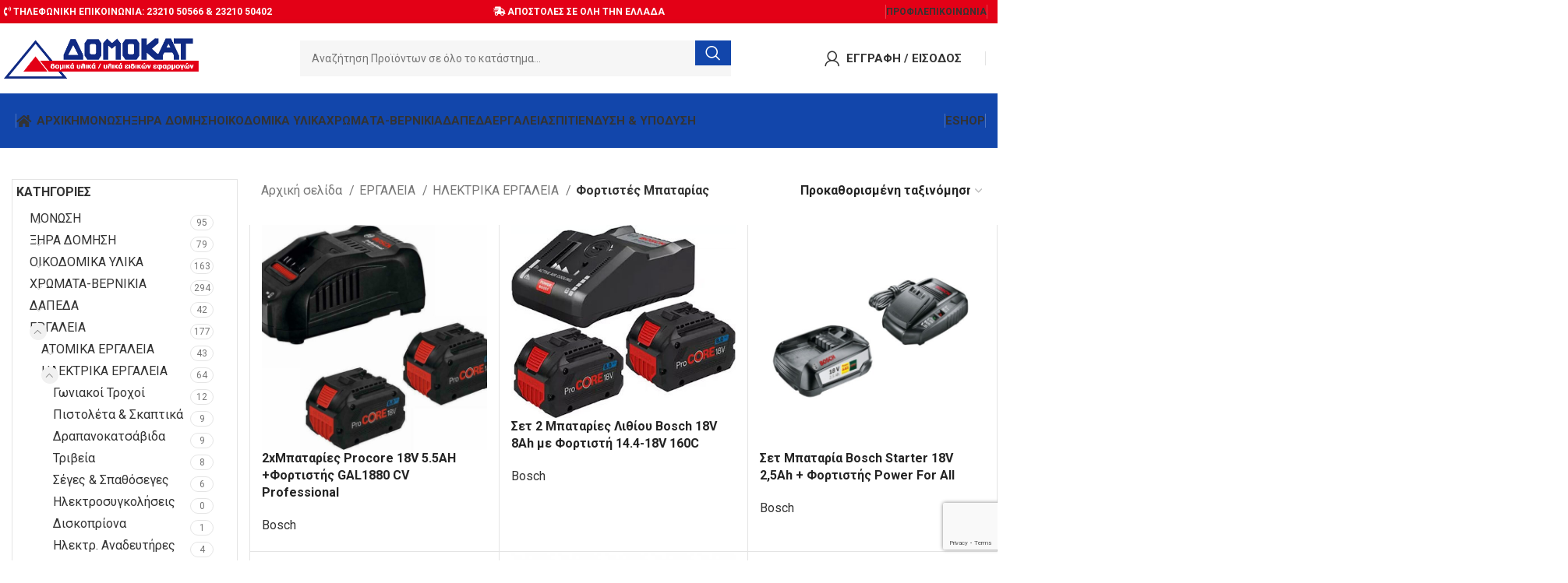

--- FILE ---
content_type: text/html; charset=UTF-8
request_url: https://www.domokat.com.gr/product-category/%CE%B5%CF%81%CE%B3%CE%B1%CE%BB%CE%B5%CE%B9%CE%B1/%CE%B7%CE%BB%CE%B5%CE%BA%CF%84%CF%81%CE%B9%CE%BA%CE%AC-%CE%B5%CF%81%CE%B3%CE%B1%CE%B5%CE%AF%CE%B1/%CF%86%CE%BF%CF%81%CF%84%CE%B9%CF%83%CF%84%CE%AD%CF%82-%CE%BC%CF%80%CE%B1%CF%84%CE%B1%CF%81%CE%AF%CE%B1%CF%82/
body_size: 49263
content:
<!DOCTYPE html><html lang="el"><head><meta charset="UTF-8"><link rel="profile" href="https://gmpg.org/xfn/11"><link rel="pingback" href="https://www.domokat.com.gr/xmlrpc.php"><title>Φορτιστές Μπαταρίας &#8211; ΔΟΜΟΚΑΤ &#8211; Γ. ΣΤΑΜΟΥ Κ ΣΙΑ Ο.Ε. &#8211; ΣΕΡΡΕΣ</title><meta name='robots' content='max-image-preview:large' /><link rel='dns-prefetch' href='//fonts.googleapis.com' /><link rel='dns-prefetch' href='//www.googletagmanager.com' /><link rel="alternate" type="application/rss+xml" title="Ροή RSS &raquo; ΔΟΜΟΚΑΤ - Γ. ΣΤΑΜΟΥ Κ ΣΙΑ Ο.Ε. - ΣΕΡΡΕΣ" href="https://www.domokat.com.gr/feed/" /><link rel="alternate" type="application/rss+xml" title="Ροή Σχολίων &raquo; ΔΟΜΟΚΑΤ - Γ. ΣΤΑΜΟΥ Κ ΣΙΑ Ο.Ε. - ΣΕΡΡΕΣ" href="https://www.domokat.com.gr/comments/feed/" /><link rel="alternate" type="application/rss+xml" title="Ροή για ΔΟΜΟΚΑΤ - Γ. ΣΤΑΜΟΥ Κ ΣΙΑ Ο.Ε. - ΣΕΡΡΕΣ &raquo; Φορτιστές Μπαταρίας Κατηγορία" href="https://www.domokat.com.gr/product-category/%ce%b5%cf%81%ce%b3%ce%b1%ce%bb%ce%b5%ce%b9%ce%b1/%ce%b7%ce%bb%ce%b5%ce%ba%cf%84%cf%81%ce%b9%ce%ba%ce%ac-%ce%b5%cf%81%ce%b3%ce%b1%ce%b5%ce%af%ce%b1/%cf%86%ce%bf%cf%81%cf%84%ce%b9%cf%83%cf%84%ce%ad%cf%82-%ce%bc%cf%80%ce%b1%cf%84%ce%b1%cf%81%ce%af%ce%b1%cf%82/feed/" /><style id='wp-img-auto-sizes-contain-inline-css' type='text/css'>img:is([sizes=auto i],[sizes^="auto," i]){contain-intrinsic-size:3000px 1500px}
/*# sourceURL=wp-img-auto-sizes-contain-inline-css */</style><link rel='stylesheet' id='elementor-frontend-css' href='https://www.domokat.com.gr/wp-content/themes/woodmart/css/elementor-optimized.min.css?ver=7.3.4' type='text/css' media='all' /><style id='woocommerce-inline-inline-css' type='text/css'>.woocommerce form .form-row .required { visibility: visible; }
/*# sourceURL=woocommerce-inline-inline-css */</style><link rel='stylesheet' id='elementor-icons-css' href='https://www.domokat.com.gr/wp-content/plugins/elementor/assets/lib/eicons/css/elementor-icons.min.css?ver=5.25.0' type='text/css' media='all' /><link rel='stylesheet' id='swiper-css' href='https://www.domokat.com.gr/wp-content/plugins/elementor/assets/lib/swiper/css/swiper.min.css?ver=5.3.6' type='text/css' media='all' /><link rel='stylesheet' id='elementor-post-7-css' href='https://www.domokat.com.gr/wp-content/cache/autoptimize/autoptimize_single_98f19e807cc46100aceca6ad5ff42087.php?ver=1702366339' type='text/css' media='all' /><link rel='stylesheet' id='elementor-icons-shared-0-css' href='https://www.domokat.com.gr/wp-content/plugins/elementor/assets/lib/font-awesome/css/fontawesome.min.css?ver=5.15.3' type='text/css' media='all' /><link rel='stylesheet' id='elementor-icons-fa-solid-css' href='https://www.domokat.com.gr/wp-content/plugins/elementor/assets/lib/font-awesome/css/solid.min.css?ver=5.15.3' type='text/css' media='all' /><link rel='stylesheet' id='elementor-icons-fa-brands-css' href='https://www.domokat.com.gr/wp-content/plugins/elementor/assets/lib/font-awesome/css/brands.min.css?ver=5.15.3' type='text/css' media='all' /><link rel='stylesheet' id='elementor-icons-fa-regular-css' href='https://www.domokat.com.gr/wp-content/plugins/elementor/assets/lib/font-awesome/css/regular.min.css?ver=5.15.3' type='text/css' media='all' /><link rel='stylesheet' id='bootstrap-css' href='https://www.domokat.com.gr/wp-content/themes/woodmart/css/bootstrap-light.min.css?ver=7.3.4' type='text/css' media='all' /><link rel='stylesheet' id='woodmart-style-css' href='https://www.domokat.com.gr/wp-content/themes/woodmart/css/parts/base.min.css?ver=7.3.4' type='text/css' media='all' /><link rel='stylesheet' id='wd-widget-wd-layered-nav-css' href='https://www.domokat.com.gr/wp-content/themes/woodmart/css/parts/woo-widget-wd-layered-nav.min.css?ver=7.3.4' type='text/css' media='all' /><link rel='stylesheet' id='wd-woo-mod-swatches-base-css' href='https://www.domokat.com.gr/wp-content/themes/woodmart/css/parts/woo-mod-swatches-base.min.css?ver=7.3.4' type='text/css' media='all' /><link rel='stylesheet' id='wd-woo-mod-swatches-filter-css' href='https://www.domokat.com.gr/wp-content/themes/woodmart/css/parts/woo-mod-swatches-filter.min.css?ver=7.3.4' type='text/css' media='all' /><link rel='stylesheet' id='wd-widget-product-cat-css' href='https://www.domokat.com.gr/wp-content/themes/woodmart/css/parts/woo-widget-product-cat.min.css?ver=7.3.4' type='text/css' media='all' /><link rel='stylesheet' id='wd-widget-slider-price-filter-css' href='https://www.domokat.com.gr/wp-content/themes/woodmart/css/parts/woo-widget-slider-price-filter.min.css?ver=7.3.4' type='text/css' media='all' /><link rel='stylesheet' id='wd-wpcf7-css' href='https://www.domokat.com.gr/wp-content/themes/woodmart/css/parts/int-wpcf7.min.css?ver=7.3.4' type='text/css' media='all' /><link rel='stylesheet' id='wd-woo-payments-css' href='https://www.domokat.com.gr/wp-content/themes/woodmart/css/parts/int-woo-payments.min.css?ver=7.3.4' type='text/css' media='all' /><link rel='stylesheet' id='wd-elementor-base-css' href='https://www.domokat.com.gr/wp-content/themes/woodmart/css/parts/int-elem-base.min.css?ver=7.3.4' type='text/css' media='all' /><link rel='stylesheet' id='wd-woocommerce-base-css' href='https://www.domokat.com.gr/wp-content/themes/woodmart/css/parts/woocommerce-base.min.css?ver=7.3.4' type='text/css' media='all' /><link rel='stylesheet' id='wd-mod-star-rating-css' href='https://www.domokat.com.gr/wp-content/themes/woodmart/css/parts/mod-star-rating.min.css?ver=7.3.4' type='text/css' media='all' /><link rel='stylesheet' id='wd-woo-el-track-order-css' href='https://www.domokat.com.gr/wp-content/themes/woodmart/css/parts/woo-el-track-order.min.css?ver=7.3.4' type='text/css' media='all' /><link rel='stylesheet' id='wd-woo-opt-free-progress-bar-css' href='https://www.domokat.com.gr/wp-content/themes/woodmart/css/parts/woo-opt-free-progress-bar.min.css?ver=7.3.4' type='text/css' media='all' /><link rel='stylesheet' id='wd-woo-mod-progress-bar-css' href='https://www.domokat.com.gr/wp-content/themes/woodmart/css/parts/woo-mod-progress-bar.min.css?ver=7.3.4' type='text/css' media='all' /><link rel='stylesheet' id='wd-widget-active-filters-css' href='https://www.domokat.com.gr/wp-content/themes/woodmart/css/parts/woo-widget-active-filters.min.css?ver=7.3.4' type='text/css' media='all' /><link rel='stylesheet' id='wd-woo-shop-opt-shop-ajax-css' href='https://www.domokat.com.gr/wp-content/themes/woodmart/css/parts/woo-shop-opt-shop-ajax.min.css?ver=7.3.4' type='text/css' media='all' /><link rel='stylesheet' id='wd-woo-shop-predefined-css' href='https://www.domokat.com.gr/wp-content/themes/woodmart/css/parts/woo-shop-predefined.min.css?ver=7.3.4' type='text/css' media='all' /><link rel='stylesheet' id='wd-woo-shop-el-products-per-page-css' href='https://www.domokat.com.gr/wp-content/themes/woodmart/css/parts/woo-shop-el-products-per-page.min.css?ver=7.3.4' type='text/css' media='all' /><link rel='stylesheet' id='wd-woo-shop-page-title-css' href='https://www.domokat.com.gr/wp-content/themes/woodmart/css/parts/woo-shop-page-title.min.css?ver=7.3.4' type='text/css' media='all' /><link rel='stylesheet' id='wd-woo-mod-shop-loop-head-css' href='https://www.domokat.com.gr/wp-content/themes/woodmart/css/parts/woo-mod-shop-loop-head.min.css?ver=7.3.4' type='text/css' media='all' /><link rel='stylesheet' id='wd-woo-shop-el-order-by-css' href='https://www.domokat.com.gr/wp-content/themes/woodmart/css/parts/woo-shop-el-order-by.min.css?ver=7.3.4' type='text/css' media='all' /><link rel='stylesheet' id='wd-woo-shop-opt-without-title-css' href='https://www.domokat.com.gr/wp-content/themes/woodmart/css/parts/woo-shop-opt-without-title.min.css?ver=7.3.4' type='text/css' media='all' /><link rel='stylesheet' id='wd-opt-disable-owl-css' href='https://www.domokat.com.gr/wp-content/themes/woodmart/css/parts/opt-disable-owl.min.css?ver=7.3.4' type='text/css' media='all' /><link rel='stylesheet' id='child-style-css' href='https://www.domokat.com.gr/wp-content/themes/woodmart-child/style.css?ver=7.3.4' type='text/css' media='all' /><link rel='stylesheet' id='wd-header-base-css' href='https://www.domokat.com.gr/wp-content/themes/woodmart/css/parts/header-base.min.css?ver=7.3.4' type='text/css' media='all' /><link rel='stylesheet' id='wd-mod-tools-css' href='https://www.domokat.com.gr/wp-content/themes/woodmart/css/parts/mod-tools.min.css?ver=7.3.4' type='text/css' media='all' /><link rel='stylesheet' id='wd-header-elements-base-css' href='https://www.domokat.com.gr/wp-content/themes/woodmart/css/parts/header-el-base.min.css?ver=7.3.4' type='text/css' media='all' /><link rel='stylesheet' id='wd-social-icons-css' href='https://www.domokat.com.gr/wp-content/themes/woodmart/css/parts/el-social-icons.min.css?ver=7.3.4' type='text/css' media='all' /><link rel='stylesheet' id='wd-header-search-css' href='https://www.domokat.com.gr/wp-content/themes/woodmart/css/parts/header-el-search.min.css?ver=7.3.4' type='text/css' media='all' /><link rel='stylesheet' id='wd-header-search-form-css' href='https://www.domokat.com.gr/wp-content/themes/woodmart/css/parts/header-el-search-form.min.css?ver=7.3.4' type='text/css' media='all' /><link rel='stylesheet' id='wd-wd-search-results-css' href='https://www.domokat.com.gr/wp-content/themes/woodmart/css/parts/wd-search-results.min.css?ver=7.3.4' type='text/css' media='all' /><link rel='stylesheet' id='wd-wd-search-form-css' href='https://www.domokat.com.gr/wp-content/themes/woodmart/css/parts/wd-search-form.min.css?ver=7.3.4' type='text/css' media='all' /><link rel='stylesheet' id='wd-woo-mod-login-form-css' href='https://www.domokat.com.gr/wp-content/themes/woodmart/css/parts/woo-mod-login-form.min.css?ver=7.3.4' type='text/css' media='all' /><link rel='stylesheet' id='wd-header-my-account-css' href='https://www.domokat.com.gr/wp-content/themes/woodmart/css/parts/header-el-my-account.min.css?ver=7.3.4' type='text/css' media='all' /><link rel='stylesheet' id='wd-mod-nav-menu-label-css' href='https://www.domokat.com.gr/wp-content/themes/woodmart/css/parts/mod-nav-menu-label.min.css?ver=7.3.4' type='text/css' media='all' /><link rel='stylesheet' id='wd-info-box-css' href='https://www.domokat.com.gr/wp-content/themes/woodmart/css/parts/el-info-box.min.css?ver=7.3.4' type='text/css' media='all' /><link rel='stylesheet' id='wd-page-title-css' href='https://www.domokat.com.gr/wp-content/themes/woodmart/css/parts/page-title.min.css?ver=7.3.4' type='text/css' media='all' /><link rel='stylesheet' id='wd-off-canvas-sidebar-css' href='https://www.domokat.com.gr/wp-content/themes/woodmart/css/parts/opt-off-canvas-sidebar.min.css?ver=7.3.4' type='text/css' media='all' /><link rel='stylesheet' id='wd-woo-mod-swatches-style-1-css' href='https://www.domokat.com.gr/wp-content/themes/woodmart/css/parts/woo-mod-swatches-style-1.min.css?ver=7.3.4' type='text/css' media='all' /><link rel='stylesheet' id='wd-shop-filter-area-css' href='https://www.domokat.com.gr/wp-content/themes/woodmart/css/parts/woo-shop-el-filters-area.min.css?ver=7.3.4' type='text/css' media='all' /><link rel='stylesheet' id='wd-sticky-loader-css' href='https://www.domokat.com.gr/wp-content/themes/woodmart/css/parts/mod-sticky-loader.min.css?ver=7.3.4' type='text/css' media='all' /><link rel='stylesheet' id='wd-bordered-product-css' href='https://www.domokat.com.gr/wp-content/themes/woodmart/css/parts/woo-opt-bordered-product.min.css?ver=7.3.4' type='text/css' media='all' /><link rel='stylesheet' id='wd-product-loop-css' href='https://www.domokat.com.gr/wp-content/themes/woodmart/css/parts/woo-product-loop.min.css?ver=7.3.4' type='text/css' media='all' /><link rel='stylesheet' id='wd-product-loop-alt-css' href='https://www.domokat.com.gr/wp-content/themes/woodmart/css/parts/woo-product-loop-alt.min.css?ver=7.3.4' type='text/css' media='all' /><link rel='stylesheet' id='wd-categories-loop-replace-title-css' href='https://www.domokat.com.gr/wp-content/themes/woodmart/css/parts/woo-categories-loop-replace-title-old.min.css?ver=7.3.4' type='text/css' media='all' /><link rel='stylesheet' id='wd-categories-loop-css' href='https://www.domokat.com.gr/wp-content/themes/woodmart/css/parts/woo-categories-loop-old.min.css?ver=7.3.4' type='text/css' media='all' /><link rel='stylesheet' id='wd-woo-opt-stretch-cont-css' href='https://www.domokat.com.gr/wp-content/themes/woodmart/css/parts/woo-opt-stretch-cont.min.css?ver=7.3.4' type='text/css' media='all' /><link rel='stylesheet' id='wd-mfp-popup-css' href='https://www.domokat.com.gr/wp-content/themes/woodmart/css/parts/lib-magnific-popup.min.css?ver=7.3.4' type='text/css' media='all' /><link rel='stylesheet' id='wd-widget-collapse-css' href='https://www.domokat.com.gr/wp-content/themes/woodmart/css/parts/opt-widget-collapse.min.css?ver=7.3.4' type='text/css' media='all' /><link rel='stylesheet' id='wd-footer-base-css' href='https://www.domokat.com.gr/wp-content/themes/woodmart/css/parts/footer-base.min.css?ver=7.3.4' type='text/css' media='all' /><link rel='stylesheet' id='wd-mc4wp-css' href='https://www.domokat.com.gr/wp-content/themes/woodmart/css/parts/int-mc4wp.min.css?ver=7.3.4' type='text/css' media='all' /><link rel='stylesheet' id='wd-text-block-css' href='https://www.domokat.com.gr/wp-content/themes/woodmart/css/parts/el-text-block.min.css?ver=7.3.4' type='text/css' media='all' /><link rel='stylesheet' id='wd-list-css' href='https://www.domokat.com.gr/wp-content/themes/woodmart/css/parts/el-list.min.css?ver=7.3.4' type='text/css' media='all' /><link rel='stylesheet' id='wd-scroll-top-css' href='https://www.domokat.com.gr/wp-content/themes/woodmart/css/parts/opt-scrolltotop.min.css?ver=7.3.4' type='text/css' media='all' /><link rel='stylesheet' id='wd-header-my-account-sidebar-css' href='https://www.domokat.com.gr/wp-content/themes/woodmart/css/parts/header-el-my-account-sidebar.min.css?ver=7.3.4' type='text/css' media='all' /><link rel='stylesheet' id='wd-mod-sticky-sidebar-opener-css' href='https://www.domokat.com.gr/wp-content/themes/woodmart/css/parts/mod-sticky-sidebar-opener.min.css?ver=7.3.4' type='text/css' media='all' /><link rel='stylesheet' id='wd-cookies-popup-css' href='https://www.domokat.com.gr/wp-content/themes/woodmart/css/parts/opt-cookies.min.css?ver=7.3.4' type='text/css' media='all' /><link rel='stylesheet' id='wd-header-search-fullscreen-css' href='https://www.domokat.com.gr/wp-content/themes/woodmart/css/parts/header-el-search-fullscreen-general.min.css?ver=7.3.4' type='text/css' media='all' /><link rel='stylesheet' id='wd-header-search-fullscreen-1-css' href='https://www.domokat.com.gr/wp-content/themes/woodmart/css/parts/header-el-search-fullscreen-1.min.css?ver=7.3.4' type='text/css' media='all' /><link rel='stylesheet' id='xts-style-header_904566-css' href='https://www.domokat.com.gr/wp-content/cache/autoptimize/autoptimize_single_b870ae60321907aefb30942026e06994.php?ver=7.3.4' type='text/css' media='all' /><link rel='stylesheet' id='xts-google-fonts-css' href='https://fonts.googleapis.com/css?family=Roboto%3A400%2C700&#038;ver=7.3.4' type='text/css' media='all' /><link rel='stylesheet' id='google-fonts-1-css' href='https://fonts.googleapis.com/css?family=Roboto+Slab%3A100%2C100italic%2C200%2C200italic%2C300%2C300italic%2C400%2C400italic%2C500%2C500italic%2C600%2C600italic%2C700%2C700italic%2C800%2C800italic%2C900%2C900italic&#038;display=auto&#038;subset=greek&#038;ver=6.9' type='text/css' media='all' /><link rel="preconnect" href="https://fonts.gstatic.com/" crossorigin><script type="text/template" id="tmpl-variation-template"><div class="woocommerce-variation-description">{{{ data.variation.variation_description }}}</div>
	<div class="woocommerce-variation-price">{{{ data.variation.price_html }}}</div>
	<div class="woocommerce-variation-availability">{{{ data.variation.availability_html }}}</div></script> <script type="text/template" id="tmpl-unavailable-variation-template"><p role="alert">Λυπούμαστε, αυτό το προϊόν δεν είναι διαθέσιμο. Παρακαλούμε, επιλέξτε έναν διαφορετικό συνδυασμό.</p></script> <script defer type="text/javascript" src="https://www.domokat.com.gr/wp-includes/js/jquery/jquery.min.js?ver=3.7.1" id="jquery-core-js"></script> <script defer type="text/javascript" src="https://www.domokat.com.gr/wp-includes/js/underscore.min.js?ver=1.13.7" id="underscore-js"></script> <script defer id="wp-util-js-extra" src="[data-uri]"></script> <script defer type="text/javascript" src="https://www.domokat.com.gr/wp-includes/js/wp-util.min.js?ver=6.9" id="wp-util-js"></script> <script type="text/javascript" src="https://www.domokat.com.gr/wp-content/plugins/woocommerce/assets/js/jquery-blockui/jquery.blockUI.min.js?ver=2.7.0-wc.10.4.3" id="wc-jquery-blockui-js" defer="defer" data-wp-strategy="defer"></script> <script defer id="wc-add-to-cart-variation-js-extra" src="[data-uri]"></script> <script type="text/javascript" src="https://www.domokat.com.gr/wp-content/plugins/woocommerce/assets/js/frontend/add-to-cart-variation.min.js?ver=10.4.3" id="wc-add-to-cart-variation-js" defer="defer" data-wp-strategy="defer"></script> <script defer id="wc-add-to-cart-js-extra" src="[data-uri]"></script> <script type="text/javascript" src="https://www.domokat.com.gr/wp-content/plugins/woocommerce/assets/js/frontend/add-to-cart.min.js?ver=10.4.3" id="wc-add-to-cart-js" defer="defer" data-wp-strategy="defer"></script> <script type="text/javascript" src="https://www.domokat.com.gr/wp-content/plugins/woocommerce/assets/js/js-cookie/js.cookie.min.js?ver=2.1.4-wc.10.4.3" id="wc-js-cookie-js" defer="defer" data-wp-strategy="defer"></script> <script defer id="woocommerce-js-extra" src="[data-uri]"></script> <script type="text/javascript" src="https://www.domokat.com.gr/wp-content/plugins/woocommerce/assets/js/frontend/woocommerce.min.js?ver=10.4.3" id="woocommerce-js" defer="defer" data-wp-strategy="defer"></script> <script defer id="WCPAY_ASSETS-js-extra" src="[data-uri]"></script> <script defer type="text/javascript" src="https://www.domokat.com.gr/wp-content/themes/woodmart/js/libs/device.min.js?ver=7.3.4" id="wd-device-library-js"></script> <script defer type="text/javascript" src="https://www.domokat.com.gr/wp-content/themes/woodmart/js/scripts/global/scrollBar.min.js?ver=7.3.4" id="wd-scrollbar-js"></script> <link rel="https://api.w.org/" href="https://www.domokat.com.gr/wp-json/" /><link rel="alternate" title="JSON" type="application/json" href="https://www.domokat.com.gr/wp-json/wp/v2/product_cat/532" /><link rel="EditURI" type="application/rsd+xml" title="RSD" href="https://www.domokat.com.gr/xmlrpc.php?rsd" /><meta name="generator" content="WordPress 6.9" /><meta name="generator" content="WooCommerce 10.4.3" /><meta name="generator" content="Site Kit by Google 1.170.0" /><meta name="viewport" content="width=device-width, initial-scale=1.0, maximum-scale=1.0, user-scalable=no"> <noscript><style>.woocommerce-product-gallery{ opacity: 1 !important; }</style></noscript><meta name="generator" content="Elementor 3.18.2; features: e_dom_optimization, e_optimized_assets_loading, e_optimized_css_loading, additional_custom_breakpoints, block_editor_assets_optimize, e_image_loading_optimization; settings: css_print_method-external, google_font-enabled, font_display-auto"><link rel="icon" href="https://www.domokat.com.gr/wp-content/uploads/2022/09/cropped-fav-32x32.png" sizes="32x32" /><link rel="icon" href="https://www.domokat.com.gr/wp-content/uploads/2022/09/cropped-fav-192x192.png" sizes="192x192" /><link rel="apple-touch-icon" href="https://www.domokat.com.gr/wp-content/uploads/2022/09/cropped-fav-180x180.png" /><meta name="msapplication-TileImage" content="https://www.domokat.com.gr/wp-content/uploads/2022/09/cropped-fav-270x270.png" /><style></style><style id="wd-style-theme_settings_default-css" data-type="wd-style-theme_settings_default">@font-face {
	font-weight: normal;
	font-style: normal;
	font-family: "woodmart-font";
	src: url("//www.domokat.com.gr/wp-content/themes/woodmart/fonts/woodmart-font-1-400.woff2?v=7.3.4") format("woff2");
}

.wd-popup.wd-promo-popup{
	background-color:rgb(248,248,248);
	background-image: none;
	background-repeat:no-repeat;
	background-size:cover;
	background-position:center center;
}

.page-title-default{
	background-color:rgb(40,89,184);
	background-image: none;
	background-size:cover;
	background-position:center center;
}

.footer-container{
	background-color:#ffffff;
	background-image: none;
}

:root{
--wd-text-font:"Roboto", Arial, Helvetica, sans-serif;
--wd-text-font-weight:400;
--wd-text-color:#777777;
--wd-text-font-size:16px;
}
:root{
--wd-title-font:"Roboto", Arial, Helvetica, sans-serif;
--wd-title-font-weight:700;
--wd-title-color:#242424;
}
:root{
--wd-entities-title-font:"Roboto", Arial, Helvetica, sans-serif;
--wd-entities-title-font-weight:700;
--wd-entities-title-transform:none;
--wd-entities-title-color:rgb(36,36,36);
--wd-entities-title-color-hover:rgb(51 51 51 / 65%);
}
:root{
--wd-alternative-font:"Roboto", Arial, Helvetica, sans-serif;
}
:root{
--wd-widget-title-font:"Roboto", Arial, Helvetica, sans-serif;
--wd-widget-title-font-weight:700;
--wd-widget-title-transform:none;
--wd-widget-title-color:#333;
--wd-widget-title-font-size:16px;
}
:root{
--wd-header-el-font:"Roboto", Arial, Helvetica, sans-serif;
--wd-header-el-font-weight:700;
--wd-header-el-transform:capitalize;
--wd-header-el-font-size:15px;
}
html .wd-nav.wd-nav-secondary > li > a{
	font-family: "Roboto", Arial, Helvetica, sans-serif;
}

html .product.category-grid-item .wd-entities-title, html .product.category-grid-item.cat-design-replace-title .wd-entities-title, html .categories-style-masonry-first .category-grid-item:first-child .wd-entities-title, html .product.wd-cat .wd-entities-title{
	font-size: 18px;text-transform: none;
}

@media (max-width: 767px){
html .product.category-grid-item .wd-entities-title, html .product.category-grid-item.cat-design-replace-title .wd-entities-title, html .categories-style-masonry-first .category-grid-item:first-child .wd-entities-title, html .product.wd-cat .wd-entities-title{
	font-size: 16px;
}

}
html .wd-nav-mobile > li > a{
	text-transform: none;
}

.whb-general-header .wd-nav.wd-nav-secondary > li > a{
	font-weight: 400;color: rgb(119,119,119);
}

.whb-general-header .wd-nav.wd-nav-secondary > li:hover > a, .whb-general-header .wd-nav.wd-nav-secondary > li.current-menu-item > a{
	color: rgb(36,36,36);
}

:root{
--wd-primary-color:rgb(18,70,171);
}
:root{
--wd-alternative-color:rgb(95,171,18);
}
:root{
--wd-link-color:#333333;
--wd-link-color-hover:#242424;
}
:root{
--btn-default-bgcolor:#f7f7f7;
}
:root{
--btn-default-bgcolor-hover:#efefef;
}
:root{
--btn-accented-bgcolor:rgb(18,70,171);
}
:root{
--btn-accented-bgcolor-hover:rgb(16,64,156);
}
html .entry-summary .single_add_to_cart_button, .wd-single-add-cart .single_add_to_cart_button, html .wd-sticky-btn-cart .single_add_to_cart_button, html .wd-sticky-add-to-cart, html .wd-sticky-btn.wd-quantity-overlap div.quantity input[type]{
	background: rgb(95,171,18);
}

html .entry-summary .single_add_to_cart_button:hover, .wd-single-add-cart .single_add_to_cart_button:hover, html .wd-sticky-btn-cart .single_add_to_cart_button:hover, html .wd-sticky-add-to-cart:hover, html .wd-sticky-btn.wd-quantity-overlap .cart:hover > div.quantity input[type], html .wd-sticky-btn.wd-quantity-overlap .cart:hover > div.quantity+.button{
	background: rgb(84,157,10);
}

:root{
--notices-success-bg:#459647;
}
:root{
--notices-success-color:#fff;
}
:root{
--notices-warning-bg:#E0B252;
}
:root{
--notices-warning-color:#fff;
}

	:root{
					
			
							--wd-form-brd-radius: 0px;
					
					--wd-form-brd-width: 0px;
		
					--btn-default-color: #333;
		
					--btn-default-color-hover: #333;
		
					--btn-accented-color: #fff;
		
					--btn-accented-color-hover: #fff;
		
									--btn-default-brd-radius: 0px;
				--btn-default-box-shadow: none;
				--btn-default-box-shadow-hover: none;
				--btn-default-box-shadow-active: none;
				--btn-default-bottom: 0px;
			
			
			
					
									--btn-accented-brd-radius: 0px;
				--btn-accented-box-shadow: none;
				--btn-accented-box-shadow-hover: none;
				--btn-accented-box-shadow-active: none;
				--btn-accented-bottom: 0px;
			
			
			
					
									--wd-sticky-btn-height: 95px;
					
					--wd-brd-radius: 0px;
		
			}

			@media (max-width: 1024px) {
			:root {
				--wd-sticky-btn-height: 95px;
			}
		}
	
			@media (max-width: 768px) {
			:root {
				--wd-sticky-btn-height: 42px;
			}
		}
	
			:root{
			--wd-container-w: 1390px;
		}
	
			@media (min-width: 1407px) {
			.platform-Windows .wd-section-stretch > .elementor-container {
				margin-left: auto;
				margin-right: auto;
			}
		}
		@media (min-width: 1390px) {
			html:not(.platform-Windows) .wd-section-stretch > .elementor-container {
				margin-left: auto;
				margin-right: auto;
			}
		}
	
			div.wd-popup.popup-quick-view {
			max-width: 920px;
		}
	
	
	
	
			.woodmart-woocommerce-layered-nav .wd-scroll-content {
			max-height: 223px;
		}
	
	
	body, [class*=color-scheme-light], [class*=color-scheme-dark], .wd-search-form[class*="wd-header-search-form"] form.searchform, .wd-el-search .searchform {

									--wd-form-color: rgb(119,119,119);
					
									--wd-form-placeholder-color: rgb(119,119,119);
					
							
							
									--wd-form-bg: rgba(15,15,15,0.04);
						}
.category-grid-item .category-image .woocommerce-placeholder.wp-post-image {
	/*display: none;*/
}
[class*="wd-header-search-form"] {
	padding-right: 100px !important;
	padding-left: 100px !important;
}
.wd-dropdown-menu.wd-design-full-width,
.whb-header-bottom .wd-dropdown
{
	padding-top: 0px !important;
}
.wd-dropdown {
	background-color: transparent !important;
} 
/*
.whb-sticked .whb-header-bottom .wd-dropdown,
.whb-header-bottom .wd-dropdown{
	background: #1246AB !important;
}

.menu-item-has-children > a::after {
	color: #fff !important;
}
.cat-design-default .wd-entities-title {
	position: absolute;
	bottom: 100%;
	padding: 12px 25px;
	box-shadow: 0 0 3px rgba(0,0,0,0.1);
	color: #fff;
	font-size: 18px;
	line-height: 1.4;
	transition: opacity .25s ease .25s;
	background-color: #102A83;
	border-radius: var(--wd-brd-radius);
}*/

.cat-design-default .wd-entities-title {
	padding: 12px;
	box-shadow: 0 0 3px rgba(0,0,0,0.1);
	color: #fff;
	font-size: 18px;
	line-height: 1.4;
	transition: opacity .25s ease .25s;
	background-color: #102A83;
	border-radius: var(--wd-brd-radius);
}

.elementor-element-761dde6 .promo-banner .wrapper-content-banner {
	padding: 30px 10PX !important;
}

.footer_cat .wd-list li {
	margin-bottom: 5px !important;
}
.wd-header-mobile-nav.wd-style-text .wd-tools-text {
	display: inline !important;
}

.widget-area {
	border: 1px solid var(--brdcolor-gray-300);
	padding: 5px;
}

#menu-item-4853 a, #menu-item-4854 a {
	font-weight: bold;
}
.wd-add-btn-replace .add-to-cart-loop::before {
	display: none !important;
}

.details_prod a, .wd-accordion .wd-scroll-content a {
	color: #E30016 !important;
	font-size: 22px;
	font-weight: bold;
	text-decoration: underline;
}
.wd-shop-tools .woocommerce-ordering.wd-style-underline select {
	max-width: 240px !important;
}
.under .main-page-wrapper{
	padding-top: 0px !important;
}
.under .site-content {
	margin-bottom: 0px !important;
}
.under .elementor-column-gap-default > .elementor-column > .elementor-element-populated {
	padding: 0px !important;
}
.under2 .main-page-wrapper{
	padding-top: 0px !important;
}
.under2 .site-content {
	margin-bottom: 0px !important;
}
.under2 .elementor-column-gap-default > .elementor-column > .elementor-element-populated {
	padding: 0px !important;
}
.category-grid-item .hover-mask {
	background-color: #fff !important;
}</style><style id='global-styles-inline-css' type='text/css'>:root{--wp--preset--aspect-ratio--square: 1;--wp--preset--aspect-ratio--4-3: 4/3;--wp--preset--aspect-ratio--3-4: 3/4;--wp--preset--aspect-ratio--3-2: 3/2;--wp--preset--aspect-ratio--2-3: 2/3;--wp--preset--aspect-ratio--16-9: 16/9;--wp--preset--aspect-ratio--9-16: 9/16;--wp--preset--color--black: #000000;--wp--preset--color--cyan-bluish-gray: #abb8c3;--wp--preset--color--white: #ffffff;--wp--preset--color--pale-pink: #f78da7;--wp--preset--color--vivid-red: #cf2e2e;--wp--preset--color--luminous-vivid-orange: #ff6900;--wp--preset--color--luminous-vivid-amber: #fcb900;--wp--preset--color--light-green-cyan: #7bdcb5;--wp--preset--color--vivid-green-cyan: #00d084;--wp--preset--color--pale-cyan-blue: #8ed1fc;--wp--preset--color--vivid-cyan-blue: #0693e3;--wp--preset--color--vivid-purple: #9b51e0;--wp--preset--gradient--vivid-cyan-blue-to-vivid-purple: linear-gradient(135deg,rgb(6,147,227) 0%,rgb(155,81,224) 100%);--wp--preset--gradient--light-green-cyan-to-vivid-green-cyan: linear-gradient(135deg,rgb(122,220,180) 0%,rgb(0,208,130) 100%);--wp--preset--gradient--luminous-vivid-amber-to-luminous-vivid-orange: linear-gradient(135deg,rgb(252,185,0) 0%,rgb(255,105,0) 100%);--wp--preset--gradient--luminous-vivid-orange-to-vivid-red: linear-gradient(135deg,rgb(255,105,0) 0%,rgb(207,46,46) 100%);--wp--preset--gradient--very-light-gray-to-cyan-bluish-gray: linear-gradient(135deg,rgb(238,238,238) 0%,rgb(169,184,195) 100%);--wp--preset--gradient--cool-to-warm-spectrum: linear-gradient(135deg,rgb(74,234,220) 0%,rgb(151,120,209) 20%,rgb(207,42,186) 40%,rgb(238,44,130) 60%,rgb(251,105,98) 80%,rgb(254,248,76) 100%);--wp--preset--gradient--blush-light-purple: linear-gradient(135deg,rgb(255,206,236) 0%,rgb(152,150,240) 100%);--wp--preset--gradient--blush-bordeaux: linear-gradient(135deg,rgb(254,205,165) 0%,rgb(254,45,45) 50%,rgb(107,0,62) 100%);--wp--preset--gradient--luminous-dusk: linear-gradient(135deg,rgb(255,203,112) 0%,rgb(199,81,192) 50%,rgb(65,88,208) 100%);--wp--preset--gradient--pale-ocean: linear-gradient(135deg,rgb(255,245,203) 0%,rgb(182,227,212) 50%,rgb(51,167,181) 100%);--wp--preset--gradient--electric-grass: linear-gradient(135deg,rgb(202,248,128) 0%,rgb(113,206,126) 100%);--wp--preset--gradient--midnight: linear-gradient(135deg,rgb(2,3,129) 0%,rgb(40,116,252) 100%);--wp--preset--font-size--small: 13px;--wp--preset--font-size--medium: 20px;--wp--preset--font-size--large: 36px;--wp--preset--font-size--x-large: 42px;--wp--preset--spacing--20: 0.44rem;--wp--preset--spacing--30: 0.67rem;--wp--preset--spacing--40: 1rem;--wp--preset--spacing--50: 1.5rem;--wp--preset--spacing--60: 2.25rem;--wp--preset--spacing--70: 3.38rem;--wp--preset--spacing--80: 5.06rem;--wp--preset--shadow--natural: 6px 6px 9px rgba(0, 0, 0, 0.2);--wp--preset--shadow--deep: 12px 12px 50px rgba(0, 0, 0, 0.4);--wp--preset--shadow--sharp: 6px 6px 0px rgba(0, 0, 0, 0.2);--wp--preset--shadow--outlined: 6px 6px 0px -3px rgb(255, 255, 255), 6px 6px rgb(0, 0, 0);--wp--preset--shadow--crisp: 6px 6px 0px rgb(0, 0, 0);}:where(.is-layout-flex){gap: 0.5em;}:where(.is-layout-grid){gap: 0.5em;}body .is-layout-flex{display: flex;}.is-layout-flex{flex-wrap: wrap;align-items: center;}.is-layout-flex > :is(*, div){margin: 0;}body .is-layout-grid{display: grid;}.is-layout-grid > :is(*, div){margin: 0;}:where(.wp-block-columns.is-layout-flex){gap: 2em;}:where(.wp-block-columns.is-layout-grid){gap: 2em;}:where(.wp-block-post-template.is-layout-flex){gap: 1.25em;}:where(.wp-block-post-template.is-layout-grid){gap: 1.25em;}.has-black-color{color: var(--wp--preset--color--black) !important;}.has-cyan-bluish-gray-color{color: var(--wp--preset--color--cyan-bluish-gray) !important;}.has-white-color{color: var(--wp--preset--color--white) !important;}.has-pale-pink-color{color: var(--wp--preset--color--pale-pink) !important;}.has-vivid-red-color{color: var(--wp--preset--color--vivid-red) !important;}.has-luminous-vivid-orange-color{color: var(--wp--preset--color--luminous-vivid-orange) !important;}.has-luminous-vivid-amber-color{color: var(--wp--preset--color--luminous-vivid-amber) !important;}.has-light-green-cyan-color{color: var(--wp--preset--color--light-green-cyan) !important;}.has-vivid-green-cyan-color{color: var(--wp--preset--color--vivid-green-cyan) !important;}.has-pale-cyan-blue-color{color: var(--wp--preset--color--pale-cyan-blue) !important;}.has-vivid-cyan-blue-color{color: var(--wp--preset--color--vivid-cyan-blue) !important;}.has-vivid-purple-color{color: var(--wp--preset--color--vivid-purple) !important;}.has-black-background-color{background-color: var(--wp--preset--color--black) !important;}.has-cyan-bluish-gray-background-color{background-color: var(--wp--preset--color--cyan-bluish-gray) !important;}.has-white-background-color{background-color: var(--wp--preset--color--white) !important;}.has-pale-pink-background-color{background-color: var(--wp--preset--color--pale-pink) !important;}.has-vivid-red-background-color{background-color: var(--wp--preset--color--vivid-red) !important;}.has-luminous-vivid-orange-background-color{background-color: var(--wp--preset--color--luminous-vivid-orange) !important;}.has-luminous-vivid-amber-background-color{background-color: var(--wp--preset--color--luminous-vivid-amber) !important;}.has-light-green-cyan-background-color{background-color: var(--wp--preset--color--light-green-cyan) !important;}.has-vivid-green-cyan-background-color{background-color: var(--wp--preset--color--vivid-green-cyan) !important;}.has-pale-cyan-blue-background-color{background-color: var(--wp--preset--color--pale-cyan-blue) !important;}.has-vivid-cyan-blue-background-color{background-color: var(--wp--preset--color--vivid-cyan-blue) !important;}.has-vivid-purple-background-color{background-color: var(--wp--preset--color--vivid-purple) !important;}.has-black-border-color{border-color: var(--wp--preset--color--black) !important;}.has-cyan-bluish-gray-border-color{border-color: var(--wp--preset--color--cyan-bluish-gray) !important;}.has-white-border-color{border-color: var(--wp--preset--color--white) !important;}.has-pale-pink-border-color{border-color: var(--wp--preset--color--pale-pink) !important;}.has-vivid-red-border-color{border-color: var(--wp--preset--color--vivid-red) !important;}.has-luminous-vivid-orange-border-color{border-color: var(--wp--preset--color--luminous-vivid-orange) !important;}.has-luminous-vivid-amber-border-color{border-color: var(--wp--preset--color--luminous-vivid-amber) !important;}.has-light-green-cyan-border-color{border-color: var(--wp--preset--color--light-green-cyan) !important;}.has-vivid-green-cyan-border-color{border-color: var(--wp--preset--color--vivid-green-cyan) !important;}.has-pale-cyan-blue-border-color{border-color: var(--wp--preset--color--pale-cyan-blue) !important;}.has-vivid-cyan-blue-border-color{border-color: var(--wp--preset--color--vivid-cyan-blue) !important;}.has-vivid-purple-border-color{border-color: var(--wp--preset--color--vivid-purple) !important;}.has-vivid-cyan-blue-to-vivid-purple-gradient-background{background: var(--wp--preset--gradient--vivid-cyan-blue-to-vivid-purple) !important;}.has-light-green-cyan-to-vivid-green-cyan-gradient-background{background: var(--wp--preset--gradient--light-green-cyan-to-vivid-green-cyan) !important;}.has-luminous-vivid-amber-to-luminous-vivid-orange-gradient-background{background: var(--wp--preset--gradient--luminous-vivid-amber-to-luminous-vivid-orange) !important;}.has-luminous-vivid-orange-to-vivid-red-gradient-background{background: var(--wp--preset--gradient--luminous-vivid-orange-to-vivid-red) !important;}.has-very-light-gray-to-cyan-bluish-gray-gradient-background{background: var(--wp--preset--gradient--very-light-gray-to-cyan-bluish-gray) !important;}.has-cool-to-warm-spectrum-gradient-background{background: var(--wp--preset--gradient--cool-to-warm-spectrum) !important;}.has-blush-light-purple-gradient-background{background: var(--wp--preset--gradient--blush-light-purple) !important;}.has-blush-bordeaux-gradient-background{background: var(--wp--preset--gradient--blush-bordeaux) !important;}.has-luminous-dusk-gradient-background{background: var(--wp--preset--gradient--luminous-dusk) !important;}.has-pale-ocean-gradient-background{background: var(--wp--preset--gradient--pale-ocean) !important;}.has-electric-grass-gradient-background{background: var(--wp--preset--gradient--electric-grass) !important;}.has-midnight-gradient-background{background: var(--wp--preset--gradient--midnight) !important;}.has-small-font-size{font-size: var(--wp--preset--font-size--small) !important;}.has-medium-font-size{font-size: var(--wp--preset--font-size--medium) !important;}.has-large-font-size{font-size: var(--wp--preset--font-size--large) !important;}.has-x-large-font-size{font-size: var(--wp--preset--font-size--x-large) !important;}
/*# sourceURL=global-styles-inline-css */</style></head><body class="wrapper-custom  catalog-mode-on categories-accordion-on woodmart-archive-shop woodmart-ajax-shop-on offcanvas-sidebar-mobile offcanvas-sidebar-tablet elementor-default elementor-kit-7"> <script defer id="wd-flicker-fix" src="[data-uri]"></script> <div class="website-wrapper"><header class="whb-header whb-header_904566 whb-sticky-shadow whb-scroll-stick whb-sticky-real whb-hide-on-scroll"><div class="whb-main-header"><div class="whb-row whb-top-bar whb-not-sticky-row whb-with-bg whb-without-border whb-color-light whb-with-shadow whb-flex-equal-sides"><div class="container"><div class="whb-flex-row whb-top-bar-inner"><div class="whb-column whb-col-left whb-visible-lg"><div class="wd-header-text set-cont-mb-s reset-last-child "><span style="color: #ffffff;"><strong><i class="fa fa-phone-volume"></i> ΤΗΛΕΦΩΝΙΚΗ ΕΠΙΚΟΙΝΩΝΙΑ: <span>23210 50566</span> & <span>23210 50402</span></strong></span></div></div><div class="whb-column whb-col-center whb-visible-lg"><div class="wd-header-text set-cont-mb-s reset-last-child "><span style="color: #ffffff;"><strong><i class="fa fa-shipping-fast"></i> ΑΠΟΣΤΟΛΕΣ ΣΕ ΟΛΗ ΤΗΝ ΕΛΛΑΔΑ</strong></span></div></div><div class="whb-column whb-col-right whb-visible-lg"><div class="wd-header-divider whb-divider-default "></div><div class="wd-header-nav wd-header-secondary-nav  wd-inline" role="navigation" aria-label="Secondary navigation"><ul id="menu-top-left" class="menu wd-nav wd-nav-secondary wd-style-bordered wd-gap-s"><li id="menu-item-4853" class="menu-item menu-item-type-post_type menu-item-object-page menu-item-4853 item-level-0 menu-simple-dropdown wd-event-hover" ><a href="https://www.domokat.com.gr/about-us/" class="woodmart-nav-link"><span class="nav-link-text">ΠΡΟΦΙΛ</span></a></li><li id="menu-item-4854" class="menu-item menu-item-type-post_type menu-item-object-page menu-item-4854 item-level-0 menu-simple-dropdown wd-event-hover" ><a href="https://www.domokat.com.gr/contact-us/" class="woodmart-nav-link"><span class="nav-link-text">ΕΠΙΚΟΙΝΩΝΙΑ</span></a></li></ul></div><div class="wd-header-divider whb-divider-default "></div><div class=" wd-social-icons icons-design-colored icons-size-small color-scheme-light social-follow social-form-square text-center"> <a rel="noopener noreferrer nofollow" href="https://www.facebook.com/domokat.serres" target="_blank" class=" wd-social-icon social-facebook" aria-label="Facebook social link"> <span class="wd-icon"></span> </a></div></div><div class="whb-column whb-col-mobile whb-hidden-lg"><div class="wd-header-text set-cont-mb-s reset-last-child "><p style="text-align: center;"><span style="color: #ffffff;"><strong><i class="fa fa-phone-volume"></i> ΤΗΛΕΦΩΝΟ: 23210 50566 &amp; 23210 50402</strong></span></p></div><div class=" wd-social-icons icons-design-colored icons-size-default color-scheme-dark social-follow social-form-circle text-center"> <a rel="noopener noreferrer nofollow" href="https://www.facebook.com/domokat.serres" target="_blank" class=" wd-social-icon social-facebook" aria-label="Facebook social link"> <span class="wd-icon"></span> </a></div></div></div></div></div><div class="whb-row whb-general-header whb-not-sticky-row whb-without-bg whb-without-border whb-color-dark whb-with-shadow whb-flex-flex-middle"><div class="container"><div class="whb-flex-row whb-general-header-inner"><div class="whb-column whb-col-left whb-visible-lg"><div class="site-logo"> <a href="https://www.domokat.com.gr/" class="wd-logo wd-main-logo" rel="home"> <img src="https://www.domokat.com.gr/wp-content/uploads/2022/09/logo.png" alt="ΔΟΜΟΚΑΤ - Γ. ΣΤΑΜΟΥ Κ ΣΙΑ Ο.Ε. - ΣΕΡΡΕΣ" style="max-width: 250px;" /> </a></div></div><div class="whb-column whb-col-center whb-visible-lg"><div class="whb-space-element " style="width:30px;"></div><div class="wd-search-form wd-header-search-form wd-display-form whb-s62vgl37p052mdljwdfp"><form role="search" method="get" class="searchform  wd-style-with-bg wd-cat-style-bordered woodmart-ajax-search" action="https://www.domokat.com.gr/"  data-thumbnail="1" data-price="1" data-post_type="product" data-count="20" data-sku="0" data-symbols_count="3"> <input type="text" class="s" placeholder="Αναζήτηση Προϊόντων σε όλο το κατάστημα..." value="" name="s" aria-label="Search" title="Αναζήτηση Προϊόντων σε όλο το κατάστημα..." required/> <input type="hidden" name="post_type" value="product"> <button type="submit" class="searchsubmit"> <span> Search </span> </button></form><div class="search-results-wrapper"><div class="wd-dropdown-results wd-scroll wd-dropdown"><div class="wd-scroll-content"></div></div></div></div><div class="whb-space-element " style="width:10px;"></div></div><div class="whb-column whb-col-right whb-visible-lg"><div class="whb-space-element " style="width:5px;"></div><div class="whb-space-element " style="width:5px;"></div><div class="wd-header-my-account wd-tools-element wd-event-hover wd-with-username wd-design-1 wd-account-style-icon login-side-opener whb-la20wo6cxbfz5hvczmmx"> <a href="https://www.domokat.com.gr/my-account/" title="My account"> <span class="wd-tools-icon"> </span> <span class="wd-tools-text"> ΕΓΓΡΑΦΗ / ΕΙΣΟΔΟΣ </span> </a></div><div class="whb-space-element " style="width:30px;"></div><div class="wd-header-divider whb-divider-default "></div></div><div class="whb-column whb-mobile-left whb-hidden-lg"><div class="wd-tools-element wd-header-mobile-nav wd-style-text wd-design-1 whb-24zhpb5c6h5v44b39hxa"> <a href="#" rel="nofollow" aria-label="Open mobile ΜΕΝΟΥ"> <span class="wd-tools-icon"> </span> <span class="wd-tools-text">ΜΕΝΟΥ</span> </a></div></div><div class="whb-column whb-mobile-center whb-hidden-lg"><div class="site-logo"> <a href="https://www.domokat.com.gr/" class="wd-logo wd-main-logo" rel="home"> <img src="https://www.domokat.com.gr/wp-content/uploads/2022/09/logo.png" alt="ΔΟΜΟΚΑΤ - Γ. ΣΤΑΜΟΥ Κ ΣΙΑ Ο.Ε. - ΣΕΡΡΕΣ" style="max-width: 150px;" /> </a></div></div><div class="whb-column whb-mobile-right whb-hidden-lg"><div class="wd-header-search wd-tools-element wd-header-search-mobile wd-display-full-screen whb-agekq5py2x6bca658nmc wd-style-icon wd-design-1"> <a href="#" rel="nofollow noopener" aria-label="Search"> <span class="wd-tools-icon"> </span> <span class="wd-tools-text"> Search </span> </a></div><div class="wd-header-my-account wd-tools-element wd-event-hover wd-design-1 wd-account-style-icon login-side-opener whb-wtesvuratkokmrpv4ixr"> <a href="https://www.domokat.com.gr/my-account/" title="My account"> <span class="wd-tools-icon"> </span> <span class="wd-tools-text"> ΕΓΓΡΑΦΗ / ΕΙΣΟΔΟΣ </span> </a></div></div></div></div></div><div class="whb-row whb-header-bottom whb-sticky-row whb-with-bg whb-without-border whb-color-light whb-hidden-mobile whb-flex-flex-middle"><div class="container"><div class="whb-flex-row whb-header-bottom-inner"><div class="whb-column whb-col-left whb-visible-lg"><div class="whb-space-element " style="width:15px;"></div><div class="wd-header-divider whb-divider-default "></div></div><div class="whb-column whb-col-center whb-visible-lg"><div class="wd-header-nav wd-header-secondary-nav text-left" role="navigation" aria-label="Secondary navigation"><ul id="menu-%ce%ba%ce%b1%cf%84%ce%b1%ce%bb%ce%bf%ce%b3%ce%bf%cf%83" class="menu wd-nav wd-nav-secondary wd-style-default wd-gap-s"><li id="menu-item-4220" class="menu-item menu-item-type-post_type menu-item-object-page menu-item-home menu-item-4220 item-level-0 menu-simple-dropdown wd-event-hover" ><a href="https://www.domokat.com.gr/" class="woodmart-nav-link"><span class="wd-nav-icon fa fa-home"></span><span class="nav-link-text">ΑΡΧΙΚΗ</span></a></li><li id="menu-item-5389" class="menu-item menu-item-type-taxonomy menu-item-object-product_cat menu-item-5389 item-level-0 menu-mega-dropdown wd-event-click menu-item-has-children" style="--wd-dropdown-width: 1200px;"><a href="https://www.domokat.com.gr/product-category/%ce%bc%ce%bf%ce%bd%cf%89%cf%83%ce%b7/" class="woodmart-nav-link"><span class="nav-link-text">ΜΟΝΩΣΗ</span></a><div class="wd-dropdown-menu wd-dropdown wd-design-full-width color-scheme-dark"><div class="container"><link rel="stylesheet" id="elementor-post-5329-css" href="https://www.domokat.com.gr/wp-content/cache/autoptimize/autoptimize_single_c7d07cf842d5c020922fdecf9b6dc062.php?ver=1702366340" type="text/css" media="all"><div data-elementor-type="wp-post" data-elementor-id="5329" class="elementor elementor-5329"><section class="wd-negative-gap elementor-section elementor-top-section elementor-element elementor-element-9c7b22e elementor-section-boxed elementor-section-height-default elementor-section-height-default wd-section-disabled" data-id="9c7b22e" data-element_type="section" data-settings="{&quot;background_background&quot;:&quot;classic&quot;}"><div class="elementor-container elementor-column-gap-default"><div class="elementor-column elementor-col-25 elementor-top-column elementor-element elementor-element-7bac7de" data-id="7bac7de" data-element_type="column"><div class="elementor-widget-wrap elementor-element-populated"><div class="elementor-element elementor-element-13032900 elementor-widget__width-inherit elementor-widget elementor-widget-wd_extra_menu_list" data-id="13032900" data-element_type="widget" data-widget_type="wd_extra_menu_list.default"><div class="elementor-widget-container"><ul class="wd-sub-menu  mega-menu-list"><li class="item-with-label item-label-primary"> <a > ΘΕΡΜΟΜΟΝΩΣΗ </a><ul class="sub-sub-menu"><li class="item-with-label item-label-primary"> <a  href="https://www.domokat.com.gr/product-category/%ce%bc%ce%bf%ce%bd%cf%89%cf%83%ce%b7/%ce%b8%ce%b5%cf%81%ce%bc%ce%bf%ce%bc%ce%bf%ce%bd%cf%89%cf%83%ce%b7/%ce%b5%ce%be%ce%b7%ce%bb%ce%b1%cf%83%ce%bc%ce%ad%ce%bd%ce%b7-%cf%80%ce%bf%ce%bb%cf%85%cf%83%cf%84%ce%b5%cf%81%ce%af%ce%bd%ce%b7/"> Εξηλασμένη Πολυστερίνη </a></li><li class="item-with-label item-label-primary"> <a  href="https://www.domokat.com.gr/product-category/%ce%bc%ce%bf%ce%bd%cf%89%cf%83%ce%b7/%ce%b8%ce%b5%cf%81%ce%bc%ce%bf%ce%bc%ce%bf%ce%bd%cf%89%cf%83%ce%b7/%ce%b4%ce%b9%ce%bf%ce%b3%ce%ba%cf%89%ce%bc%ce%ad%ce%bd%ce%b7-%cf%80%ce%bf%ce%bb%cf%85%cf%83%cf%84%ce%b5%cf%81%ce%af%ce%bd%ce%b7/"> Διογκομένη Πολυστερίνη </a></li><li class="item-with-label item-label-red"> <a  href="https://www.domokat.com.gr/product-category/%ce%bc%ce%bf%ce%bd%cf%89%cf%83%ce%b7/%ce%b8%ce%b5%cf%81%ce%bc%ce%bf%ce%bc%ce%bf%ce%bd%cf%89%cf%83%ce%b7/%cf%80%ce%b5%cf%84%cf%81%ce%bf%ce%b2%ce%ac%ce%bc%ce%b2%ce%b1%ce%ba%ce%b1%cf%82/"> Πετροβάμβακας </a></li><li class="item-with-label item-label-primary"> <a  href="https://www.domokat.com.gr/product-category/%ce%bc%ce%bf%ce%bd%cf%89%cf%83%ce%b7/%ce%b8%ce%b5%cf%81%ce%bc%ce%bf%ce%bc%ce%bf%ce%bd%cf%89%cf%83%ce%b7/%ce%bf%cf%81%cf%85%ce%ba%cf%84%ce%bf%ce%b2%ce%ac%ce%bc%ce%b2%ce%b1%ce%ba%ce%b1%cf%82-%ce%b8%ce%b5%cf%81%ce%bc%ce%bf%ce%bc%ce%bf%ce%bd%cf%89%cf%83%ce%b7/"> Ορυκτοβάμβακας </a></li><li class="item-with-label item-label-primary"> <a  href="https://www.domokat.com.gr/product-category/%ce%bc%ce%bf%ce%bd%cf%89%cf%83%ce%b7/%ce%b8%ce%b5%cf%81%ce%bc%ce%bf%ce%bc%ce%bf%ce%bd%cf%89%cf%83%ce%b7/%cf%85%ce%b1%ce%bb%ce%bf%ce%b2%ce%ac%ce%bc%ce%b2%ce%b1%ce%ba%ce%b1%cf%82/"> Υαλοβάμβακας </a></li><li class="item-with-label item-label-green"> <a  href="https://www.domokat.com.gr/product-category/%ce%bc%ce%bf%ce%bd%cf%89%cf%83%ce%b7/%ce%b8%ce%b5%cf%81%ce%bc%ce%bf%ce%bc%ce%bf%ce%bd%cf%89%cf%83%ce%b7/%cf%80%ce%b5%cf%81%ce%bb%ce%af%cf%84%ce%b7%cf%82/"> Περλίτης </a></li><li class="item-with-label item-label-primary"> <a  href="https://www.domokat.com.gr/product-category/%ce%bc%ce%bf%ce%bd%cf%89%cf%83%ce%b7/%ce%b8%ce%b5%cf%81%ce%bc%ce%bf%ce%bc%ce%bf%ce%bd%cf%89%cf%83%ce%b7/%cf%85%ce%b1%ce%bb%cf%8c%cf%80%ce%bb%ce%b5%ce%b3%ce%bc%ce%b1/"> Υαλόπλεγμα </a></li><li class="item-with-label item-label-primary"> <a  href="https://www.domokat.com.gr/product-category/%ce%bc%ce%bf%ce%bd%cf%89%cf%83%ce%b7/%ce%b8%ce%b5%cf%81%ce%bc%ce%bf%ce%bc%ce%bf%ce%bd%cf%89%cf%83%ce%b7/%cf%83%cf%84%ce%b7%cf%81%ce%af%ce%b3%ce%bc%ce%b1%cf%84%ce%b1-%ce%b8%ce%b5%cf%81%ce%bc%ce%bf%ce%bc%ce%bf%ce%bd%cf%89%cf%83%ce%b7/"> Στηρίγματα </a></li><li class="item-with-label item-label-primary"> <a  href="https://www.domokat.com.gr/product-category/%ce%bc%ce%bf%ce%bd%cf%89%cf%83%ce%b7/%ce%b8%ce%b5%cf%81%ce%bc%ce%bf%ce%bc%ce%bf%ce%bd%cf%89%cf%83%ce%b7/%ce%b3%cf%89%ce%bd%ce%b9%cf%8c%ce%ba%cf%81%ce%b1%ce%bd%ce%b1/"> Γωνιόκρανα </a></li><li class="item-with-label item-label-primary"> <a  href="https://www.domokat.com.gr/product-category/%ce%bc%ce%bf%ce%bd%cf%89%cf%83%ce%b7/%ce%b8%ce%b5%cf%81%ce%bc%ce%bf%ce%bc%ce%bf%ce%bd%cf%89%cf%83%ce%b7/%ce%ba%cf%8c%ce%bb%ce%bb%ce%b5%cf%82/"> Κόλλες </a></li></ul></li></ul></div></div></div></div><div class="elementor-column elementor-col-25 elementor-top-column elementor-element elementor-element-481fd8f" data-id="481fd8f" data-element_type="column"><div class="elementor-widget-wrap elementor-element-populated"><div class="elementor-element elementor-element-6a5821dd elementor-widget__width-inherit elementor-widget elementor-widget-wd_extra_menu_list" data-id="6a5821dd" data-element_type="widget" data-widget_type="wd_extra_menu_list.default"><div class="elementor-widget-container"><ul class="wd-sub-menu  mega-menu-list"><li class="item-with-label item-label-primary"> <a > ΥΓΡΟΜΟΝΩΣΗ </a><ul class="sub-sub-menu"><li class="item-with-label item-label-red"> <a  href="https://www.domokat.com.gr/product-category/%ce%bc%ce%bf%ce%bd%cf%89%cf%83%ce%b7/%cf%85%ce%b3%cf%81%ce%bf%ce%bc%ce%bf%ce%bd%cf%89%cf%83%ce%b7/%ce%b1%cf%83%cf%86%ce%b1%ce%bb%cf%84%cf%8c%cf%80%ce%b1%ce%bd%ce%b1/"> Ασφαλτόπανα </a></li><li class="item-with-label item-label-primary"> <a  href="https://www.domokat.com.gr/product-category/%ce%bc%ce%bf%ce%bd%cf%89%cf%83%ce%b7/%cf%85%ce%b3%cf%81%ce%bf%ce%bc%ce%bf%ce%bd%cf%89%cf%83%ce%b7/%ce%b5%cf%80%ce%b1%ce%bb%ce%b5%ce%b9%cf%86%cf%8c%ce%bc%ce%b5%ce%bd%ce%b1-%cf%83%cf%84%ce%b5%ce%b3%ce%b1%ce%bd%cf%89%cf%84%ce%b9%ce%ba%ce%ac-%cf%85%ce%bb%ce%b9%ce%ba%ce%ac/"> Επαλειφόμενα Στεγανωτικά Υλικά </a></li><li class="item-with-label item-label-primary"> <a  href="https://www.domokat.com.gr/product-category/%ce%bc%ce%bf%ce%bd%cf%89%cf%83%ce%b7/%cf%85%ce%b3%cf%81%ce%bf%ce%bc%ce%bf%ce%bd%cf%89%cf%83%ce%b7/%cf%85%ce%b3%cf%81%ce%bf%ce%bc%cf%8c%ce%bd%cf%89%cf%83%ce%b7-%cf%80%ce%b9%cf%83%ce%af%ce%bd%ce%b1%cf%82/"> Υγρομόνωση Σκυροδέματος </a></li><li class="item-with-label item-label-primary"> <a  href="https://www.domokat.com.gr/product-category/%ce%bc%ce%bf%ce%bd%cf%89%cf%83%ce%b7/%cf%85%ce%b3%cf%81%ce%bf%ce%bc%ce%bf%ce%bd%cf%89%cf%83%ce%b7/%ce%b1%cf%85%cf%84%ce%bf%ce%ba%cf%8c%ce%bb-%cf%84%ce%b1%ce%b9%ce%bd%ce%af%ce%b5%cf%82-%cf%83%cf%84%ce%b5%ce%b3%ce%b1%ce%bd%ce%bf%cf%80%ce%bf%ce%af%ce%b7%cf%83%ce%b7%cf%82/"> Αυτοκόλ. Ταινίες Στεγανοποίησης </a></li><li class="item-with-label item-label-primary"> <a  href="https://www.domokat.com.gr/product-category/%ce%bc%ce%bf%ce%bd%cf%89%cf%83%ce%b7/%cf%85%ce%b3%cf%81%ce%bf%ce%bc%ce%bf%ce%bd%cf%89%cf%83%ce%b7/%ce%bc%ce%b5%ce%b2%cf%81%ce%ac%ce%bd%ce%b5%cf%82-%ce%ba%ce%b5%cf%81%ce%b1%ce%bc%ce%bf%cf%83%ce%ba%ce%b5%cf%80%cf%8e%ce%bd/"> Μεμβράνες Κεραμοσκεπών </a></li><li class="item-with-label item-label-primary"> <a  href="https://www.domokat.com.gr/product-category/%ce%bc%ce%bf%ce%bd%cf%89%cf%83%ce%b7/%cf%85%ce%b3%cf%81%ce%bf%ce%bc%ce%bf%ce%bd%cf%89%cf%83%ce%b7/%ce%b1%cf%83%cf%86%ce%b1%ce%bb%cf%84%ce%b9%ce%ba%ce%ac-%ce%ba%ce%b5%cf%81%ce%b1%ce%bc%ce%af%ce%b4%ce%b9%ce%b1/"> Ασφαλτικά Κεραμίδια </a></li><li class="item-with-label item-label-primary"> <a  href="https://www.domokat.com.gr/product-category/%ce%bc%ce%bf%ce%bd%cf%89%cf%83%ce%b7/%cf%85%ce%b3%cf%81%ce%bf%ce%bc%ce%bf%ce%bd%cf%89%cf%83%ce%b7/%ce%bc%ce%b1%cf%83%cf%84%ce%af%cf%87%ce%b5%cf%82/"> Μαστίχες </a></li><li class="item-with-label item-label-primary"> <a  href="https://www.domokat.com.gr/product-category/%ce%bc%ce%bf%ce%bd%cf%89%cf%83%ce%b7/%cf%85%ce%b3%cf%81%ce%bf%ce%bc%ce%bf%ce%bd%cf%89%cf%83%ce%b7/%ce%b5%cf%81%ce%b3%ce%b1%ce%bb%ce%b5%ce%af%ce%b1/"> Εργαλεία </a></li><li class="item-with-label item-label-green"> <a  href="https://www.domokat.com.gr/product-category/%ce%bc%ce%bf%ce%bd%cf%89%cf%83%ce%b7/%cf%85%ce%b3%cf%81%ce%bf%ce%bc%ce%bf%ce%bd%cf%89%cf%83%ce%b7/%ce%b5%ce%be%ce%b1%ce%b5%cf%81%ce%b9%cf%83%ce%bc%ce%bf%ce%af/"> Εξαερισμοί </a></li><li class="item-with-label item-label-primary"> <a  href="https://www.domokat.com.gr/product-category/%ce%bc%ce%bf%ce%bd%cf%89%cf%83%ce%b7/%cf%85%ce%b3%cf%81%ce%bf%ce%bc%ce%bf%ce%bd%cf%89%cf%83%ce%b7/%ce%b4%ce%b9%ce%b1%ce%bb%cf%85%cf%84%ce%b9%ce%ba%ce%ac-%ce%ba%ce%b1%ce%b8%ce%b1%cf%81%ce%b9%cf%83%cf%84%ce%b9%ce%ba%ce%ac/"> Διαλυτικά &amp; Καθαριστικά </a></li><li class="item-with-label item-label-primary"> <a  href="https://www.domokat.com.gr/product-category/%ce%bc%ce%bf%ce%bd%cf%89%cf%83%ce%b7/%cf%85%ce%b3%cf%81%ce%bf%ce%bc%ce%bf%ce%bd%cf%89%cf%83%ce%b7/%ce%b1%cf%83%cf%84%ce%ac%cf%81%ce%b9%ce%b1/"> Αστάρια </a></li><li class="item-with-label item-label-primary"> <a  href="https://www.domokat.com.gr/product-category/%ce%bc%ce%bf%ce%bd%cf%89%cf%83%ce%b7/%cf%85%ce%b3%cf%81%ce%bf%ce%bc%ce%bf%ce%bd%cf%89%cf%83%ce%b7/%ce%bf%cf%80%ce%bb%ce%b9%cf%83%ce%bc%cf%8c%cf%82/"> Οπλισμός </a></li><li class="item-with-label item-label-primary"> <a  href="https://www.domokat.com.gr/product-category/%ce%bc%ce%bf%ce%bd%cf%89%cf%83%ce%b7/%cf%85%ce%b3%cf%81%ce%bf%ce%bc%ce%bf%ce%bd%cf%89%cf%83%ce%b7/%cf%85%ce%b4%cf%81%ce%bf%cf%81%cf%81%ce%bf%ce%ad%cf%82/"> Υδρορροές </a></li></ul></li></ul></div></div></div></div><div class="elementor-column elementor-col-25 elementor-top-column elementor-element elementor-element-acb1b8a" data-id="acb1b8a" data-element_type="column"><div class="elementor-widget-wrap elementor-element-populated"><div class="elementor-element elementor-element-71dc1837 elementor-widget__width-inherit elementor-widget elementor-widget-wd_extra_menu_list" data-id="71dc1837" data-element_type="widget" data-widget_type="wd_extra_menu_list.default"><div class="elementor-widget-container"><ul class="wd-sub-menu  mega-menu-list"><li class="item-with-label item-label-primary"> <a > ΗΧΟΜΟΝΩΣΗ </a><ul class="sub-sub-menu"><li class="item-with-label item-label-red"> <a  href="https://www.domokat.com.gr/product-category/%ce%bc%ce%bf%ce%bd%cf%89%cf%83%ce%b7/%ce%b7%cf%87%ce%bf%ce%bc%ce%bf%ce%bd%cf%89%cf%83%ce%b7/%ce%b7%cf%87%ce%bf%ce%bc%ce%bf%ce%bd%cf%89%cf%84%ce%b9%ce%ba%ce%ac-%ce%b7%cf%87%ce%bf%ce%b1%cf%80%ce%bf%cf%81%cf%81-%cf%85%ce%bb%ce%b9%ce%ba%ce%ac/"> Ηχομονωτικά- Ηχοαπορρ. Υλικά </a></li><li class="item-with-label item-label-primary"> <a  href="https://www.domokat.com.gr/product-category/%ce%bc%ce%bf%ce%bd%cf%89%cf%83%ce%b7/%ce%b7%cf%87%ce%bf%ce%bc%ce%bf%ce%bd%cf%89%cf%83%ce%b7/%cf%80%ce%b5%cf%84%cf%81%ce%bf%ce%b2%ce%ac%ce%bc%ce%b2%ce%b1%ce%ba%ce%b1%cf%82-%ce%b3%ce%b9%ce%b1-%ce%b7%cf%87%ce%bf%ce%bc%cf%8c%ce%bd%cf%89%cf%83%ce%b7/"> Πετροβάμβακας για Ηχομόνωση </a></li><li class="item-with-label item-label-primary"> <a  href="https://www.domokat.com.gr/product-category/%ce%bc%ce%bf%ce%bd%cf%89%cf%83%ce%b7/%ce%b7%cf%87%ce%bf%ce%bc%ce%bf%ce%bd%cf%89%cf%83%ce%b7/%ce%bf%cf%81%cf%85%ce%ba%cf%84%ce%bf%ce%b2%ce%ac%ce%bc%ce%b2%ce%b1%ce%ba%ce%b1%cf%82/"> Ορυκτοβάμβακας </a></li><li class="item-with-label item-label-green"> <a  href="https://www.domokat.com.gr/product-category/%ce%bc%ce%bf%ce%bd%cf%89%cf%83%ce%b7/%ce%b7%cf%87%ce%bf%ce%bc%ce%bf%ce%bd%cf%89%cf%83%ce%b7/%ce%b7%cf%87%ce%bf%ce%bc%ce%bf%ce%bd%cf%8e%cf%84%ce%b9%ce%ba%ce%b5%cf%82-%cf%84%ce%b1%ce%b9%ce%bd%ce%af%ce%b5%cf%82/"> Ηχομονωτικές Ταινίες </a></li><li class="item-with-label item-label-primary"> <a  href="https://www.domokat.com.gr/product-category/%ce%bc%ce%bf%ce%bd%cf%89%cf%83%ce%b7/%ce%b7%cf%87%ce%bf%ce%bc%ce%bf%ce%bd%cf%89%cf%83%ce%b7/%ce%b1%ce%bd%cf%84%ce%b9%ce%ba%cf%81%ce%b1%ce%b4%ce%b1%cf%83%ce%bc%ce%b9%ce%ba%ce%ac-%ce%b5%ce%be%ce%b1%cf%81%cf%84%ce%ae%ce%bc%ce%b1%cf%84%ce%b1/"> Αντικραδασμικά Εξαρτήματα </a></li></ul></li></ul></div></div></div></div><div class="elementor-column elementor-col-25 elementor-top-column elementor-element elementor-element-556dacc" data-id="556dacc" data-element_type="column"><div class="elementor-widget-wrap"></div></div></div></section></div></div></div></li><li id="menu-item-5410" class="menu-item menu-item-type-taxonomy menu-item-object-product_cat menu-item-5410 item-level-0 menu-mega-dropdown wd-event-click menu-item-has-children" ><a href="https://www.domokat.com.gr/product-category/%ce%be%ce%b7%cf%81%ce%b1-%ce%b4%ce%bf%ce%bc%ce%b7%cf%83%ce%b7/" class="woodmart-nav-link"><span class="nav-link-text">ΞΗΡΑ ΔΟΜΗΣΗ</span></a><div class="wd-dropdown-menu wd-dropdown wd-design-full-width color-scheme-dark"><div class="container"><link rel="stylesheet" id="elementor-post-5333-css" href="https://www.domokat.com.gr/wp-content/cache/autoptimize/autoptimize_single_0c69512c64af7f098e84e34e8a074a30.php?ver=1702366340" type="text/css" media="all"><div data-elementor-type="wp-post" data-elementor-id="5333" class="elementor elementor-5333"><section class="wd-negative-gap elementor-section elementor-top-section elementor-element elementor-element-1c835abf elementor-section-boxed elementor-section-height-default elementor-section-height-default wd-section-disabled" data-id="1c835abf" data-element_type="section" data-settings="{&quot;background_background&quot;:&quot;classic&quot;}"><div class="elementor-container elementor-column-gap-default"><div class="elementor-column elementor-col-25 elementor-top-column elementor-element elementor-element-6bbac2d1" data-id="6bbac2d1" data-element_type="column"><div class="elementor-widget-wrap elementor-element-populated"><div class="elementor-element elementor-element-410b890d elementor-widget__width-inherit elementor-widget elementor-widget-wd_extra_menu_list" data-id="410b890d" data-element_type="widget" data-widget_type="wd_extra_menu_list.default"><div class="elementor-widget-container"><ul class="wd-sub-menu  mega-menu-list"><li class="item-with-label item-label-primary"> <a > ΓΥΨΟΣΑΝΙΔΕΣ </a><ul class="sub-sub-menu"><li class="item-with-label item-label-red"> <a  href="https://www.domokat.com.gr/product-category/%ce%be%ce%b7%cf%81%ce%b1-%ce%b4%ce%bf%ce%bc%ce%b7%cf%83%ce%b7/%ce%b3%cf%85%cf%88%ce%bf%cf%83%ce%b1%ce%bd%ce%b9%ce%b4%ce%b5%cf%83/%ce%b3%cf%85%cf%88%ce%bf%cf%83%ce%b1%ce%bd%ce%af%ce%b4%ce%b5%cf%82/"> Γυψοσανίδες Απλές </a></li><li class="item-with-label item-label-primary"> <a  href="https://www.domokat.com.gr/product-category/%ce%be%ce%b7%cf%81%ce%b1-%ce%b4%ce%bf%ce%bc%ce%b7%cf%83%ce%b7/%ce%b3%cf%85%cf%88%ce%bf%cf%83%ce%b1%ce%bd%ce%b9%ce%b4%ce%b5%cf%83/%ce%b1%ce%bd%ce%b8%cf%85%ce%b3%cf%81%ce%ad%cf%82-%ce%b3%cf%85%cf%88%ce%bf%cf%83%ce%b1%ce%bd%ce%af%ce%b4%ce%b5%cf%82/"> Γυψοσανίδες Ανθυγρές </a></li><li class="item-with-label item-label-primary"> <a  href="https://www.domokat.com.gr/product-category/%ce%be%ce%b7%cf%81%ce%b1-%ce%b4%ce%bf%ce%bc%ce%b7%cf%83%ce%b7/%ce%b3%cf%85%cf%88%ce%bf%cf%83%ce%b1%ce%bd%ce%b9%ce%b4%ce%b5%cf%83/%cf%80%cf%85%cf%81%ce%ac%ce%bd%cf%84%ce%bf%cf%87%ce%b5%cf%82-%ce%b3%cf%85%cf%88%ce%bf%cf%83%ce%b1%ce%bd%ce%af%ce%b4%ce%b5%cf%82/"> Γυψοσανίδες Πυράντοχες </a></li><li class="item-with-label item-label-primary"> <a  href="https://www.domokat.com.gr/product-category/%ce%be%ce%b7%cf%81%ce%b1-%ce%b4%ce%bf%ce%bc%ce%b7%cf%83%ce%b7/%ce%b3%cf%85%cf%88%ce%bf%cf%83%ce%b1%ce%bd%ce%b9%ce%b4%ce%b5%cf%83/%ce%bc%ce%b5%cf%84%ce%b1%ce%bb%ce%bb%ce%b9%ce%ba%cf%8c%cf%82-%cf%83%ce%ba%ce%b5%ce%bb%ce%b5%cf%84%cf%8c%cf%82/"> Μεταλλικός Σκελετός </a></li><li class="item-with-label item-label-primary"> <a  href="https://www.domokat.com.gr/product-category/%ce%be%ce%b7%cf%81%ce%b1-%ce%b4%ce%bf%ce%bc%ce%b7%cf%83%ce%b7/%ce%b3%cf%85%cf%88%ce%bf%cf%83%ce%b1%ce%bd%ce%b9%ce%b4%ce%b5%cf%83/%ce%b5%ce%be%ce%b1%cf%81%cf%84%ce%ae%ce%bc%ce%b1%cf%84%ce%b1-%ce%bd%cf%84%ce%af%ce%b6%ce%b5%cf%82/"> Εξαρτήματα &amp; Ντίζες </a></li><li class="item-with-label item-label-primary"> <a  href="https://www.domokat.com.gr/product-category/%ce%be%ce%b7%cf%81%ce%b1-%ce%b4%ce%bf%ce%bc%ce%b7%cf%83%ce%b7/%ce%b3%cf%85%cf%88%ce%bf%cf%83%ce%b1%ce%bd%ce%b9%ce%b4%ce%b5%cf%83/%cf%84%ce%b1%ce%b9%ce%bd%ce%af%ce%b5%cf%82-%ce%b1%cf%81%ce%bc%ce%bf%ce%bb%cf%8c%ce%b3%ce%b7%cf%83%ce%b7%cf%82/"> Ταινίες Αρμολόγησης </a></li><li class="item-with-label item-label-primary"> <a  href="https://www.domokat.com.gr/product-category/%ce%be%ce%b7%cf%81%ce%b1-%ce%b4%ce%bf%ce%bc%ce%b7%cf%83%ce%b7/%ce%b3%cf%85%cf%88%ce%bf%cf%83%ce%b1%ce%bd%ce%b9%ce%b4%ce%b5%cf%83/%ce%b8%cf%85%cf%81%ce%af%ce%b4%ce%b5%cf%82-%ce%b5%cf%80%ce%af%cf%83%ce%ba%ce%b5%cf%88%ce%b7%cf%82-%ce%b3%cf%85%cf%88%ce%bf%cf%83%ce%b1%ce%bd%ce%af%ce%b4%cf%89%ce%bd/"> Θυρίδες Επίσκεψης Γυψοσανιδών </a></li><li class="item-with-label item-label-primary"> <a  href="https://www.domokat.com.gr/product-category/%ce%be%ce%b7%cf%81%ce%b1-%ce%b4%ce%bf%ce%bc%ce%b7%cf%83%ce%b7/%ce%b3%cf%85%cf%88%ce%bf%cf%83%ce%b1%ce%bd%ce%b9%ce%b4%ce%b5%cf%83/%ce%b2%ce%af%ce%b4%ce%b5%cf%82-%ce%b2%cf%8d%cf%83%ce%bc%ce%b1%cf%84%ce%b1/"> Βίδες &amp; Βύσματα </a></li><li class="item-with-label item-label-primary"> <a  href="https://www.domokat.com.gr/product-category/%ce%be%ce%b7%cf%81%ce%b1-%ce%b4%ce%bf%ce%bc%ce%b7%cf%83%ce%b7/%ce%b3%cf%85%cf%88%ce%bf%cf%83%ce%b1%ce%bd%ce%b9%ce%b4%ce%b5%cf%83/%ce%b3%cf%89%ce%bd%ce%b9%cf%8c%ce%ba%cf%81%ce%b1%ce%bd%ce%b1-%ce%b3%cf%85%cf%88%ce%bf%cf%83%ce%b1%ce%bd%ce%b9%ce%b4%ce%b5%cf%83/"> Γωνιόκρανα </a></li><li class="item-with-label item-label-primary"> <a  href="https://www.domokat.com.gr/product-category/%ce%be%ce%b7%cf%81%ce%b1-%ce%b4%ce%bf%ce%bc%ce%b7%cf%83%ce%b7/%ce%b3%cf%85%cf%88%ce%bf%cf%83%ce%b1%ce%bd%ce%b9%ce%b4%ce%b5%cf%83/%cf%83%cf%84%cf%8c%ce%ba%ce%bf%ce%b9-%ce%ba%cf%8c%ce%bb%ce%bb%ce%b5%cf%82/"> Στόκοι – Κόλλες </a></li><li class="item-with-label item-label-primary"> <a  href="https://www.domokat.com.gr/product-category/%ce%be%ce%b7%cf%81%ce%b1-%ce%b4%ce%bf%ce%bc%ce%b7%cf%83%ce%b7/%ce%b3%cf%85%cf%88%ce%bf%cf%83%ce%b1%ce%bd%ce%b9%ce%b4%ce%b5%cf%83/%ce%b1%cf%83%cf%84%ce%ac%cf%81%ce%b9%ce%b1-%ce%b3%cf%85%cf%88%ce%bf%cf%83%ce%b1%ce%bd%ce%b9%ce%b4%ce%b5%cf%83/"> Αστάρια </a></li><li class="item-with-label item-label-primary"> <a  href="https://www.domokat.com.gr/product-category/%ce%be%ce%b7%cf%81%ce%b1-%ce%b4%ce%bf%ce%bc%ce%b7%cf%83%ce%b7/%ce%b3%cf%85%cf%88%ce%bf%cf%83%ce%b1%ce%bd%ce%b9%ce%b4%ce%b5%cf%83/%ce%b1%cf%86%cf%81%ce%bf%ce%af-%cf%80%ce%bf%ce%bb%cf%85%ce%bf%cf%85%cf%81%ce%b5%ce%b8%ce%ac%ce%bd%ce%b7%cf%82-%ce%b3%cf%85%cf%88%ce%bf%cf%83%ce%b1%ce%bd%ce%b9%ce%b4%ce%b5%cf%82/"> Αφροί Πολυουρεθάνης </a></li><li class="item-with-label item-label-green"> <a  href="https://www.domokat.com.gr/product-category/%ce%be%ce%b7%cf%81%ce%b1-%ce%b4%ce%bf%ce%bc%ce%b7%cf%83%ce%b7/%ce%b3%cf%85%cf%88%ce%bf%cf%83%ce%b1%ce%bd%ce%b9%ce%b4%ce%b5%cf%83/%cf%87%ce%b1%cf%81%cf%84%ce%af-%cf%80%cf%81%ce%bf%cf%83%cf%84%ce%b1%cf%83%ce%af%ce%b1%cf%82/"> Χαρτί Προστασίας “Οντουλέ” </a></li></ul></li></ul></div></div></div></div><div class="elementor-column elementor-col-25 elementor-top-column elementor-element elementor-element-11ab9d30" data-id="11ab9d30" data-element_type="column"><div class="elementor-widget-wrap elementor-element-populated"><div class="elementor-element elementor-element-1e2d0fbb elementor-widget__width-inherit elementor-widget elementor-widget-wd_extra_menu_list" data-id="1e2d0fbb" data-element_type="widget" data-widget_type="wd_extra_menu_list.default"><div class="elementor-widget-container"><ul class="wd-sub-menu  mega-menu-list"><li class="item-with-label item-label-primary"> <a > ΕΞΩΤΕΡΙΚΗ ΔΟΜΗΣΗ </a><ul class="sub-sub-menu"><li class="item-with-label item-label-primary"> <a  href="https://www.domokat.com.gr/product-category/%ce%be%ce%b7%cf%81%ce%b1-%ce%b4%ce%bf%ce%bc%ce%b7%cf%83%ce%b7/%ce%b5%ce%be%cf%89%cf%84%ce%b5%cf%81%ce%b9%ce%ba%ce%b7-%ce%b4%ce%bf%ce%bc%ce%b7%cf%83%ce%b7/%cf%84%ce%bf%cf%8d%ce%b2%ce%bb%ce%b1/"> Τούβλα </a></li><li class="item-with-label item-label-green"> <a  href="https://www.domokat.com.gr/product-category/%ce%be%ce%b7%cf%81%ce%b1-%ce%b4%ce%bf%ce%bc%ce%b7%cf%83%ce%b7/%ce%b5%ce%be%cf%89%cf%84%ce%b5%cf%81%ce%b9%ce%ba%ce%b7-%ce%b4%ce%bf%ce%bc%ce%b7%cf%83%ce%b7/%cf%84%cf%83%ce%b9%ce%bc%ce%b5%ce%bd%cf%84%ce%bf%cf%83%ce%b1%ce%bd%ce%af%ce%b4%ce%b5%cf%82/"> Τσιμεντοσανίδες </a></li><li class="item-with-label item-label-primary"> <a  href="https://www.domokat.com.gr/product-category/%ce%be%ce%b7%cf%81%ce%b1-%ce%b4%ce%bf%ce%bc%ce%b7%cf%83%ce%b7/%ce%b5%ce%be%cf%89%cf%84%ce%b5%cf%81%ce%b9%ce%ba%ce%b7-%ce%b4%ce%bf%ce%bc%ce%b7%cf%83%ce%b7/%cf%84%ce%bf%ce%b9%cf%87%ce%bf%cf%80%ce%bf%ce%b9%ce%af%ce%b1-ytong/"> Τοιχοποιία YTONG </a></li><li class="item-with-label item-label-primary"> <a  href="https://www.domokat.com.gr/product-category/%ce%be%ce%b7%cf%81%ce%b1-%ce%b4%ce%bf%ce%bc%ce%b7%cf%83%ce%b7/%ce%b5%ce%be%cf%89%cf%84%ce%b5%cf%81%ce%b9%ce%ba%ce%b7-%ce%b4%ce%bf%ce%bc%ce%b7%cf%83%ce%b7/%ce%b9%ce%bd%ce%bf%cf%83%ce%b1%ce%bd%ce%af%ce%b4%ce%b5%cf%82/"> Ινοσανίδες </a></li><li class="item-with-label item-label-primary"> <a  href="https://www.domokat.com.gr/product-category/%ce%be%ce%b7%cf%81%ce%b1-%ce%b4%ce%bf%ce%bc%ce%b7%cf%83%ce%b7/%ce%b5%ce%be%cf%89%cf%84%ce%b5%cf%81%ce%b9%ce%ba%ce%b7-%ce%b4%ce%bf%ce%bc%ce%b7%cf%83%ce%b7/%cf%84%cf%83%ce%b9%ce%bc%ce%b5%ce%bd%cf%84%ce%bf%ce%b3%cf%89%ce%bd%ce%af%ce%b5%cf%82/"> Τσιμεντόλιθοι </a></li><li class="item-with-label item-label-red"> <a  href="https://www.domokat.com.gr/product-category/%ce%be%ce%b7%cf%81%ce%b1-%ce%b4%ce%bf%ce%bc%ce%b7%cf%83%ce%b7/%ce%b5%ce%be%cf%89%cf%84%ce%b5%cf%81%ce%b9%ce%ba%ce%b7-%ce%b4%ce%bf%ce%bc%ce%b7%cf%83%ce%b7/%ce%b3%cf%89%ce%bd%ce%b9%cf%8c%ce%ba%cf%81%ce%b1%ce%bd%ce%b1-%ce%b5%ce%be%cf%89%cf%84%ce%b5%cf%81%ce%b9%ce%ba%ce%b7-%ce%b4%ce%bf%ce%bc%ce%b7%cf%83%ce%b7/"> Γωνιόκρανα </a></li><li class="item-with-label item-label-primary"> <a  href="https://www.domokat.com.gr/product-category/%ce%be%ce%b7%cf%81%ce%b1-%ce%b4%ce%bf%ce%bc%ce%b7%cf%83%ce%b7/%ce%b5%ce%be%cf%89%cf%84%ce%b5%cf%81%ce%b9%ce%ba%ce%b7-%ce%b4%ce%bf%ce%bc%ce%b7%cf%83%ce%b7/%ce%b2%ce%af%ce%b4%ce%b5%cf%82/"> Βίδες </a></li><li class="item-with-label item-label-primary"> <a  href="https://www.domokat.com.gr/product-category/%ce%be%ce%b7%cf%81%ce%b1-%ce%b4%ce%bf%ce%bc%ce%b7%cf%83%ce%b7/%ce%b5%ce%be%cf%89%cf%84%ce%b5%cf%81%ce%b9%ce%ba%ce%b7-%ce%b4%ce%bf%ce%bc%ce%b7%cf%83%ce%b7/%cf%85%ce%b1%ce%bb%cf%8c%cf%80%ce%bb%ce%b5%ce%b3%ce%bc%ce%b1-%ce%b5%ce%be%cf%89%cf%84%ce%b5%cf%81%ce%b9%ce%ba%ce%b7-%ce%b4%ce%bf%ce%bc%ce%b7%cf%83%ce%b7/"> Υαλόπλεγμα-Νευρομετάλ </a></li><li class="item-with-label item-label-primary"> <a  href="https://www.domokat.com.gr/product-category/%ce%be%ce%b7%cf%81%ce%b1-%ce%b4%ce%bf%ce%bc%ce%b7%cf%83%ce%b7/%ce%b5%ce%be%cf%89%cf%84%ce%b5%cf%81%ce%b9%ce%ba%ce%b7-%ce%b4%ce%bf%ce%bc%ce%b7%cf%83%ce%b7/%ce%b1%cf%86%cf%81%ce%bf%ce%af-%cf%80%ce%bf%ce%bb%cf%85%ce%bf%cf%85%cf%81%ce%b5%ce%b8%ce%ac%ce%bd%ce%b7%cf%82-%ce%b5%ce%be%cf%89%cf%84%ce%b5%cf%81%ce%b9%ce%ba%ce%b7-%ce%b4%ce%bf%ce%bc%ce%b7%cf%83/"> Αφροί Πολυουρεθάνης </a></li></ul></li></ul></div></div></div></div><div class="elementor-column elementor-col-25 elementor-top-column elementor-element elementor-element-144e5e98" data-id="144e5e98" data-element_type="column"><div class="elementor-widget-wrap elementor-element-populated"><div class="elementor-element elementor-element-3bf1699e elementor-widget__width-inherit elementor-widget elementor-widget-wd_extra_menu_list" data-id="3bf1699e" data-element_type="widget" data-widget_type="wd_extra_menu_list.default"><div class="elementor-widget-container"><ul class="wd-sub-menu  mega-menu-list"><li class="item-with-label item-label-primary"> <a > ΨΕΥΔΟΡΟΦΕΣ </a><ul class="sub-sub-menu"><li class="item-with-label item-label-primary"> <a  href="https://www.domokat.com.gr/product-category/%ce%be%ce%b7%cf%81%ce%b1-%ce%b4%ce%bf%ce%bc%ce%b7%cf%83%ce%b7/%cf%88%ce%b5%cf%85%ce%b4%ce%bf%cf%81%ce%bf%cf%86%ce%b5%cf%83/%cf%88%ce%b5%cf%85%ce%b4%ce%bf%cf%81%ce%bf%cf%86%ce%ad%cf%82-%ce%bf%cf%81%cf%85%ce%ba%cf%84%cf%8e%ce%bd-%ce%b9%ce%bd%cf%8e%ce%bd/"> Ψευδοροφές Ορικτών Ινών </a></li><li class="item-with-label item-label-green"> <a  href="https://www.domokat.com.gr/product-category/%ce%be%ce%b7%cf%81%ce%b1-%ce%b4%ce%bf%ce%bc%ce%b7%cf%83%ce%b7/%cf%88%ce%b5%cf%85%ce%b4%ce%bf%cf%81%ce%bf%cf%86%ce%b5%cf%83/%cf%83%ce%ba%ce%b5%ce%bb%ce%b5%cf%84%cf%8c%cf%82-%ce%b1%ce%bd%ce%ac%cf%81%cf%84%ce%b7%cf%83%ce%b7%cf%82-%cf%88%ce%b5%cf%85%ce%b4%ce%bf%cf%81%ce%bf%cf%86%cf%8e%ce%bd/"> Σκελετός Ανάρτησης Ψευδοροφών </a></li><li class="item-with-label item-label-primary"> <a  href="https://www.domokat.com.gr/product-category/%ce%be%ce%b7%cf%81%ce%b1-%ce%b4%ce%bf%ce%bc%ce%b7%cf%83%ce%b7/%cf%88%ce%b5%cf%85%ce%b4%ce%bf%cf%81%ce%bf%cf%86%ce%b5%cf%83/%ce%b1%ce%bd%ce%b1%cf%81%cf%84%ce%ae%cf%83%ce%b5%ce%b9%cf%82/"> Αναρτήσεις-Ντίζες-Εξαρτήματα </a></li><li class="item-with-label item-label-primary"> <a  href="https://www.domokat.com.gr/product-category/%ce%be%ce%b7%cf%81%ce%b1-%ce%b4%ce%bf%ce%bc%ce%b7%cf%83%ce%b7/%cf%88%ce%b5%cf%85%ce%b4%ce%bf%cf%81%ce%bf%cf%86%ce%b5%cf%83/%ce%b2%ce%af%ce%b4%ce%b5%cf%82-%ce%b2%cf%8d%cf%83%ce%bc%ce%b1%cf%84%ce%b1-%cf%88%ce%b5%cf%85%ce%b4%ce%bf%cf%81%ce%bf%cf%86%ce%b5%cf%83/"> Βίδες &amp; Βύσματα </a></li></ul></li></ul></div></div></div></div><div class="elementor-column elementor-col-25 elementor-top-column elementor-element elementor-element-7ad4389" data-id="7ad4389" data-element_type="column"><div class="elementor-widget-wrap"></div></div></div></section></div></div></div></li><li id="menu-item-5451" class="menu-item menu-item-type-taxonomy menu-item-object-product_cat menu-item-5451 item-level-0 menu-mega-dropdown wd-event-click menu-item-has-children" ><a href="https://www.domokat.com.gr/product-category/%ce%bf%ce%b9%ce%ba%ce%bf%ce%b4%ce%bf%ce%bc%ce%b9%ce%ba%ce%b1-%cf%85%ce%bb%ce%b9%ce%ba%ce%b1/" class="woodmart-nav-link"><span class="nav-link-text">ΟΙΚΟΔΟΜΙΚΑ ΥΛΙΚΑ</span></a><div class="wd-dropdown-menu wd-dropdown wd-design-full-width color-scheme-dark"><div class="container"><link rel="stylesheet" id="elementor-post-5342-css" href="https://www.domokat.com.gr/wp-content/cache/autoptimize/autoptimize_single_84e340bd228aa0f1bb10de851f7d3269.php?ver=1750160578" type="text/css" media="all"><div data-elementor-type="wp-post" data-elementor-id="5342" class="elementor elementor-5342"><section class="wd-negative-gap elementor-section elementor-top-section elementor-element elementor-element-2879c49d elementor-section-boxed elementor-section-height-default elementor-section-height-default wd-section-disabled" data-id="2879c49d" data-element_type="section" data-settings="{&quot;background_background&quot;:&quot;classic&quot;}"><div class="elementor-container elementor-column-gap-default"><div class="elementor-column elementor-col-20 elementor-top-column elementor-element elementor-element-25c49bce" data-id="25c49bce" data-element_type="column"><div class="elementor-widget-wrap elementor-element-populated"><div class="elementor-element elementor-element-4847d72f elementor-widget__width-inherit elementor-widget elementor-widget-wd_extra_menu_list" data-id="4847d72f" data-element_type="widget" data-widget_type="wd_extra_menu_list.default"><div class="elementor-widget-container"><ul class="wd-sub-menu  mega-menu-list"><li class="item-with-label item-label-primary"> <a > ΔΟΜΙΚΑ ΥΛΙΚΑ </a><ul class="sub-sub-menu"><li class="item-with-label item-label-primary"> <a  href="https://www.domokat.com.gr/product-category/%ce%bf%ce%b9%ce%ba%ce%bf%ce%b4%ce%bf%ce%bc%ce%b9%ce%ba%ce%b1-%cf%85%ce%bb%ce%b9%ce%ba%ce%b1/%ce%b4%ce%bf%ce%bc%ce%b9%ce%ba%ce%b1-%cf%85%ce%bb%ce%b9%ce%ba%ce%b1/%ce%be%cf%85%ce%bb%ce%b5%ce%b9%ce%b1/"> Ξυλεία </a></li><li class="item-with-label item-label-primary"> <a  href="https://www.domokat.com.gr/product-category/%ce%bf%ce%b9%ce%ba%ce%bf%ce%b4%ce%bf%ce%bc%ce%b9%ce%ba%ce%b1-%cf%85%ce%bb%ce%b9%ce%ba%ce%b1/%ce%b4%ce%bf%ce%bc%ce%b9%ce%ba%ce%b1-%cf%85%ce%bb%ce%b9%ce%ba%ce%b1/%cf%84%ce%bf%cf%8d%ce%b2%ce%bb%ce%b1-%ce%b4%ce%bf%ce%bc%ce%b9%ce%ba%ce%b1-%cf%85%ce%bb%ce%b9%ce%ba%ce%b1/"> Τούβλα </a></li><li class="item-with-label item-label-green"> <a  href="https://www.domokat.com.gr/product-category/%ce%bf%ce%b9%ce%ba%ce%bf%ce%b4%ce%bf%ce%bc%ce%b9%ce%ba%ce%b1-%cf%85%ce%bb%ce%b9%ce%ba%ce%b1/%ce%b4%ce%bf%ce%bc%ce%b9%ce%ba%ce%b1-%cf%85%ce%bb%ce%b9%ce%ba%ce%b1/%cf%84%ce%bf%ce%b9%cf%87%ce%bf%cf%80%ce%bf%ce%b9%ce%af%ce%b1-ytong-%ce%b4%ce%bf%ce%bc%ce%b9%ce%ba%ce%b1-%cf%85%ce%bb%ce%b9%ce%ba%ce%b1/"> Τοιχοποιία YTONG </a></li><li class="item-with-label item-label-primary"> <a  href="https://www.domokat.com.gr/product-category/%ce%bf%ce%b9%ce%ba%ce%bf%ce%b4%ce%bf%ce%bc%ce%b9%ce%ba%ce%b1-%cf%85%ce%bb%ce%b9%ce%ba%ce%b1/%ce%b4%ce%bf%ce%bc%ce%b9%ce%ba%ce%b1-%cf%85%ce%bb%ce%b9%ce%ba%ce%b1/%cf%84%cf%83%ce%b9%ce%bc%ce%b5%ce%bd%cf%84%ce%bf%ce%b3%cf%89%ce%bd%ce%af%ce%b5%cf%82-%ce%b4%ce%bf%ce%bc%ce%b9%ce%ba%ce%b1-%cf%85%ce%bb%ce%b9%ce%ba%ce%b1/"> Τσιμεντόλιθοι </a></li><li class="item-with-label item-label-primary"> <a  href="https://www.domokat.com.gr/product-category/%ce%bf%ce%b9%ce%ba%ce%bf%ce%b4%ce%bf%ce%bc%ce%b9%ce%ba%ce%b1-%cf%85%ce%bb%ce%b9%ce%ba%ce%b1/%ce%b4%ce%bf%ce%bc%ce%b9%ce%ba%ce%b1-%cf%85%ce%bb%ce%b9%ce%ba%ce%b1/%ce%ba%ce%b5%cf%81%ce%b1%ce%bc%ce%af%ce%b4%ce%b9%ce%b1/"> Κεραμίδια </a></li></ul></li></ul></div></div></div></div><div class="elementor-column elementor-col-20 elementor-top-column elementor-element elementor-element-50e26237" data-id="50e26237" data-element_type="column"><div class="elementor-widget-wrap elementor-element-populated"><div class="elementor-element elementor-element-55d026a9 elementor-widget__width-inherit elementor-widget elementor-widget-wd_extra_menu_list" data-id="55d026a9" data-element_type="widget" data-widget_type="wd_extra_menu_list.default"><div class="elementor-widget-container"><ul class="wd-sub-menu  mega-menu-list"><li class="item-with-label item-label-primary"> <a > ΕΠΙΣΚΕΥΑΣΤΙΚΑ &amp; ΕΙΔΙΚΑ ΟΙΚΟΔ. ΥΛΙΚΑ </a><ul class="sub-sub-menu"><li class="item-with-label item-label-red"> <a  href="https://www.domokat.com.gr/product-category/%ce%bf%ce%b9%ce%ba%ce%bf%ce%b4%ce%bf%ce%bc%ce%b9%ce%ba%ce%b1-%cf%85%ce%bb%ce%b9%ce%ba%ce%b1/%ce%b5%cf%80%ce%b9%cf%83%ce%ba%ce%b5%cf%85%ce%b1%cf%83%cf%84%ce%b9%ce%ba%ce%b1-%ce%b5%ce%b9%ce%b4%ce%b9%ce%ba%ce%b1-%ce%bf%ce%b9%ce%ba%ce%bf%ce%b4-%cf%85%ce%bb%ce%b9%ce%ba%ce%b1/%ce%b5%ce%bd%ce%af%cf%83%cf%87%cf%85%cf%83%ce%b7-%ce%ba%ce%b1%ce%b9-%ce%b5%cf%80%ce%b9%cf%83%ce%ba%ce%b5%cf%85%ce%ae-%cf%83%ce%ba%cf%85%cf%81%ce%bf%ce%b4%ce%ad%ce%bc%ce%b1%cf%84%ce%bf%cf%82/"> Ενίσχυση &amp; Επισκευή Σκυροδέματος </a></li><li class="item-with-label item-label-primary"> <a  href="https://www.domokat.com.gr/product-category/%ce%bf%ce%b9%ce%ba%ce%bf%ce%b4%ce%bf%ce%bc%ce%b9%ce%ba%ce%b1-%cf%85%ce%bb%ce%b9%ce%ba%ce%b1/%ce%b5%cf%80%ce%b9%cf%83%ce%ba%ce%b5%cf%85%ce%b1%cf%83%cf%84%ce%b9%ce%ba%ce%b1-%ce%b5%ce%b9%ce%b4%ce%b9%ce%ba%ce%b1-%ce%bf%ce%b9%ce%ba%ce%bf%ce%b4-%cf%85%ce%bb%ce%b9%ce%ba%ce%b1/%ce%b2%ce%b5%ce%bb%cf%84%ce%b9%cf%89%cf%84%ce%b9%ce%ba%ce%ac-%cf%83%ce%ba%cf%85%cf%81%ce%bf%ce%b4%ce%ad%ce%bc%ce%b1%cf%84%ce%bf%cf%82-%ce%ba%ce%b1%ce%b9-%ce%ba%ce%bf%ce%bd%ce%b9%ce%b1%ce%bc%ce%ac/"> Βελτιωτικά Σκυροδέματος &amp; Κονιαμάτων </a></li><li class="item-with-label item-label-green"> <a  href="https://www.domokat.com.gr/product-category/%ce%bf%ce%b9%ce%ba%ce%bf%ce%b4%ce%bf%ce%bc%ce%b9%ce%ba%ce%b1-%cf%85%ce%bb%ce%b9%ce%ba%ce%b1/%ce%b5%cf%80%ce%b9%cf%83%ce%ba%ce%b5%cf%85%ce%b1%cf%83%cf%84%ce%b9%ce%ba%ce%b1-%ce%b5%ce%b9%ce%b4%ce%b9%ce%ba%ce%b1-%ce%bf%ce%b9%ce%ba%ce%bf%ce%b4-%cf%85%ce%bb%ce%b9%ce%ba%ce%b1/%ce%b5%ce%b9%ce%b4%ce%b9%ce%ba%ce%ac-%ce%b4%ce%bf%ce%bc%ce%b9%ce%ba%ce%ac-%cf%85%ce%bb%ce%b9%ce%ba%ce%ac/"> Ειδικά Δομικά Υλικά </a></li><li class="item-with-label item-label-primary"> <a  href="https://www.domokat.com.gr/product-category/%ce%bf%ce%b9%ce%ba%ce%bf%ce%b4%ce%bf%ce%bc%ce%b9%ce%ba%ce%b1-%cf%85%ce%bb%ce%b9%ce%ba%ce%b1/%ce%b5%cf%80%ce%b9%cf%83%ce%ba%ce%b5%cf%85%ce%b1%cf%83%cf%84%ce%b9%ce%ba%ce%b1-%ce%b5%ce%b9%ce%b4%ce%b9%ce%ba%ce%b1-%ce%bf%ce%b9%ce%ba%ce%bf%ce%b4-%cf%85%ce%bb%ce%b9%ce%ba%ce%b1/%cf%85%ce%bb%ce%b9%ce%ba%ce%ac-%cf%83%cf%84%ce%bf%ce%ba%ce%b1%cf%81%ce%af%cf%83%ce%bc%ce%b1%cf%84%ce%bf%cf%82-%cf%80%cf%81%ce%bf%cf%83%cf%84%ce%b1%cf%83%ce%af%ce%b1%cf%82/"> Υλικά Στοκαρίσματος &amp; Προστασίας </a></li><li class="item-with-label item-label-primary"> <a  href="https://www.domokat.com.gr/product-category/%ce%bf%ce%b9%ce%ba%ce%bf%ce%b4%ce%bf%ce%bc%ce%b9%ce%ba%ce%b1-%cf%85%ce%bb%ce%b9%ce%ba%ce%b1/%ce%b5%cf%80%ce%b9%cf%83%ce%ba%ce%b5%cf%85%ce%b1%cf%83%cf%84%ce%b9%ce%ba%ce%b1-%ce%b5%ce%b9%ce%b4%ce%b9%ce%ba%ce%b1-%ce%bf%ce%b9%ce%ba%ce%bf%ce%b4-%cf%85%ce%bb%ce%b9%ce%ba%ce%b1/%cf%85%ce%b1%ce%bb%cf%8c%cf%84%ce%bf%cf%85%ce%b2%ce%bb%ce%b1/"> Υαλότουβλα </a></li><li class="item-with-label item-label-primary"> <a  href="https://www.domokat.com.gr/product-category/%ce%bf%ce%b9%ce%ba%ce%bf%ce%b4%ce%bf%ce%bc%ce%b9%ce%ba%ce%b1-%cf%85%ce%bb%ce%b9%ce%ba%ce%b1/%ce%b5%cf%80%ce%b9%cf%83%ce%ba%ce%b5%cf%85%ce%b1%cf%83%cf%84%ce%b9%ce%ba%ce%b1-%ce%b5%ce%b9%ce%b4%ce%b9%ce%ba%ce%b1-%ce%bf%ce%b9%ce%ba%ce%bf%ce%b4-%cf%85%ce%bb%ce%b9%ce%ba%ce%b1/%cf%85%ce%bb%ce%b9%ce%ba%ce%ac-%ce%ba%ce%b1%ce%b8%ce%b1%cf%81%ce%b9%cf%83%ce%bc%ce%bf%cf%8d/"> Υλικά Καθαρισμού </a></li></ul></li></ul></div></div></div></div><div class="elementor-column elementor-col-20 elementor-top-column elementor-element elementor-element-13f141f4" data-id="13f141f4" data-element_type="column"><div class="elementor-widget-wrap elementor-element-populated"><div class="elementor-element elementor-element-7dcf349c elementor-widget__width-inherit elementor-widget elementor-widget-wd_extra_menu_list" data-id="7dcf349c" data-element_type="widget" data-widget_type="wd_extra_menu_list.default"><div class="elementor-widget-container"><ul class="wd-sub-menu  mega-menu-list"><li class="item-with-label item-label-primary"> <a > ΣΟΒΑΔΕΣ </a><ul class="sub-sub-menu"><li class="item-with-label item-label-primary"> <a  href="https://www.domokat.com.gr/product-category/%ce%bf%ce%b9%ce%ba%ce%bf%ce%b4%ce%bf%ce%bc%ce%b9%ce%ba%ce%b1-%cf%85%ce%bb%ce%b9%ce%ba%ce%b1/%cf%83%ce%bf%ce%b2%ce%b1%ce%b4%ce%b5%cf%83/%ce%ad%cf%84%ce%bf%ce%b9%ce%bc%ce%bf%ce%b9-%cf%83%ce%bf%ce%b2%ce%ac%ce%b4%ce%b5%cf%82-%ce%b5%cf%83%cf%89%cf%84%ce%b5%cf%81%ce%b9%ce%ba%ce%bf%ce%af-%ce%b5%ce%be%cf%89%cf%84%ce%b5%cf%81%ce%b9%ce%ba/"> Έτοιμοι Σοβάδες Εσωτερικοί – Εξωτερικοί </a></li><li class="item-with-label item-label-red"> <a  href="https://www.domokat.com.gr/product-category/%ce%bf%ce%b9%ce%ba%ce%bf%ce%b4%ce%bf%ce%bc%ce%b9%ce%ba%ce%b1-%cf%85%ce%bb%ce%b9%ce%ba%ce%b1/%cf%83%ce%bf%ce%b2%ce%b1%ce%b4%ce%b5%cf%83/%ce%b8%ce%b5%cf%81%ce%bc%ce%bf%ce%bc%ce%bf%ce%bd%cf%89%cf%84%ce%b9%ce%ba%ce%bf%ce%af-%cf%83%ce%bf%ce%b2%ce%ac%ce%b4%ce%b5%cf%82/"> Θερμομονωτικοί Σοβάδες </a></li><li class="item-with-label item-label-primary"> <a  href="https://www.domokat.com.gr/product-category/%ce%bf%ce%b9%ce%ba%ce%bf%ce%b4%ce%bf%ce%bc%ce%b9%ce%ba%ce%b1-%cf%85%ce%bb%ce%b9%ce%ba%ce%b1/%cf%83%ce%bf%ce%b2%ce%b1%ce%b4%ce%b5%cf%83/%ce%ad%cf%84%ce%bf%ce%b9%ce%bc%ce%bf%ce%b9-%ce%b3%cf%85%cf%88%ce%bf%cf%83%ce%bf%ce%b2%ce%ac%ce%b4%ce%b5%cf%82/"> Έτοιμοι Γυψοσοβάδες </a></li><li class="item-with-label item-label-primary"> <a  href="https://www.domokat.com.gr/product-category/%ce%bf%ce%b9%ce%ba%ce%bf%ce%b4%ce%bf%ce%bc%ce%b9%ce%ba%ce%b1-%cf%85%ce%bb%ce%b9%ce%ba%ce%b1/%cf%83%ce%bf%ce%b2%ce%b1%ce%b4%ce%b5%cf%83/%ce%ad%cf%84%ce%bf%ce%b9%ce%bc%ce%bf%ce%b9-%ce%b4%ce%b9%ce%b1%ce%ba%ce%bf%cf%83%ce%bc%ce%b7%cf%84%ce%b9%ce%ba%ce%bf%ce%af-%cf%83%ce%bf%ce%b2%ce%ac%ce%b4%ce%b5%cf%82/"> Έτοιμοι Διακοσμητικοί Σοβάδες </a></li><li class="item-with-label item-label-green"> <a  href="https://www.domokat.com.gr/product-category/%ce%bf%ce%b9%ce%ba%ce%bf%ce%b4%ce%bf%ce%bc%ce%b9%ce%ba%ce%b1-%cf%85%ce%bb%ce%b9%ce%ba%ce%b1/%cf%83%ce%bf%ce%b2%ce%b1%ce%b4%ce%b5%cf%83/%ce%b3%cf%8d%cf%88%ce%bf%cf%82-%ce%bf%ce%b9%ce%ba%ce%bf%ce%b4%ce%bf%ce%bc%cf%8e%ce%bd/"> Γύψος Οικοδομών </a></li><li class="item-with-label item-label-primary"> <a  href="https://www.domokat.com.gr/product-category/%ce%bf%ce%b9%ce%ba%ce%bf%ce%b4%ce%bf%ce%bc%ce%b9%ce%ba%ce%b1-%cf%85%ce%bb%ce%b9%ce%ba%ce%b1/%cf%83%ce%bf%ce%b2%ce%b1%ce%b4%ce%b5%cf%83/%ce%b3%cf%8d%cf%88%ce%bf%cf%82-%ce%ba%ce%b1%ce%bb%ce%bb%ce%b9%cf%84%ce%b5%cf%87%ce%bd%ce%af%ce%b1%cf%82/"> Γύψος Καλλιτεχνίας </a></li></ul></li></ul></div></div></div></div><div class="elementor-column elementor-col-20 elementor-top-column elementor-element elementor-element-41d442f" data-id="41d442f" data-element_type="column"><div class="elementor-widget-wrap elementor-element-populated"><div class="elementor-element elementor-element-44646535 elementor-widget__width-inherit elementor-widget elementor-widget-wd_extra_menu_list" data-id="44646535" data-element_type="widget" data-widget_type="wd_extra_menu_list.default"><div class="elementor-widget-container"><ul class="wd-sub-menu  mega-menu-list"><li class="item-with-label item-label-primary"> <a > ΚΟΝΙΑΜΑΤΑ </a><ul class="sub-sub-menu"><li class="item-with-label item-label-primary"> <a  href="https://www.domokat.com.gr/product-category/%ce%bf%ce%b9%ce%ba%ce%bf%ce%b4%ce%bf%ce%bc%ce%b9%ce%ba%ce%b1-%cf%85%ce%bb%ce%b9%ce%ba%ce%b1/%ce%ba%ce%bf%ce%bd%ce%b9%ce%b1%ce%bc%ce%b1%cf%84%ce%b1/%ce%ac%ce%bc%ce%bc%ce%bf%cf%82/"> Άμμος </a></li><li class="item-with-label item-label-primary"> <a  href="https://www.domokat.com.gr/product-category/%ce%bf%ce%b9%ce%ba%ce%bf%ce%b4%ce%bf%ce%bc%ce%b9%ce%ba%ce%b1-%cf%85%ce%bb%ce%b9%ce%ba%ce%b1/%ce%ba%ce%bf%ce%bd%ce%b9%ce%b1%ce%bc%ce%b1%cf%84%ce%b1/%cf%84%cf%83%ce%b9%ce%bc%ce%ad%ce%bd%cf%84%ce%b1/"> Τσιμέντα </a></li><li class="item-with-label item-label-green"> <a  href="https://www.domokat.com.gr/product-category/%ce%bf%ce%b9%ce%ba%ce%bf%ce%b4%ce%bf%ce%bc%ce%b9%ce%ba%ce%b1-%cf%85%ce%bb%ce%b9%ce%ba%ce%b1/%ce%ba%ce%bf%ce%bd%ce%b9%ce%b1%ce%bc%ce%b1%cf%84%ce%b1/%ce%b1%ce%bd%ce%ac%ce%bc%ce%b9%ce%ba%cf%84%ce%bf/"> Ανάμικτο </a></li><li class="item-with-label item-label-primary"> <a  href="https://www.domokat.com.gr/product-category/%ce%bf%ce%b9%ce%ba%ce%bf%ce%b4%ce%bf%ce%bc%ce%b9%ce%ba%ce%b1-%cf%85%ce%bb%ce%b9%ce%ba%ce%b1/%ce%ba%ce%bf%ce%bd%ce%b9%ce%b1%ce%bc%ce%b1%cf%84%ce%b1/%cf%87%ce%b1%ce%bb%ce%af%ce%ba%ce%b9%ce%b1/"> Χαλίκια </a></li><li class="item-with-label item-label-primary"> <a  href="https://www.domokat.com.gr/product-category/%ce%bf%ce%b9%ce%ba%ce%bf%ce%b4%ce%bf%ce%bc%ce%b9%ce%ba%ce%b1-%cf%85%ce%bb%ce%b9%ce%ba%ce%b1/%ce%ba%ce%bf%ce%bd%ce%b9%ce%b1%ce%bc%ce%b1%cf%84%ce%b1/%ce%b1%cf%83%ce%b2%ce%ad%cf%83%cf%84%ce%b7%cf%82/"> Ασβέστης </a></li><li class="item-with-label item-label-red"> <a  href="https://www.domokat.com.gr/product-category/%ce%bf%ce%b9%ce%ba%ce%bf%ce%b4%ce%bf%ce%bc%ce%b9%ce%ba%ce%b1-%cf%85%ce%bb%ce%b9%ce%ba%ce%b1/%ce%ba%ce%bf%ce%bd%ce%b9%ce%b1%ce%bc%ce%b1%cf%84%ce%b1/%ce%bc%ce%b1%cf%81%ce%bc%ce%b1%cf%81%cf%8c%cf%83%ce%ba%ce%bf%ce%bd%ce%b7/"> Μαρμαρόσκονη </a></li><li class="item-with-label item-label-primary"> <a  href="https://www.domokat.com.gr/product-category/%ce%bf%ce%b9%ce%ba%ce%bf%ce%b4%ce%bf%ce%bc%ce%b9%ce%ba%ce%b1-%cf%85%ce%bb%ce%b9%ce%ba%ce%b1/%ce%ba%ce%bf%ce%bd%ce%b9%ce%b1%ce%bc%ce%b1%cf%84%ce%b1/%cf%81%cf%85%ce%b6%ce%ac%ce%ba%ce%b9/"> Ρυζάκι </a></li></ul></li></ul></div></div></div></div><div class="elementor-column elementor-col-20 elementor-top-column elementor-element elementor-element-74ceb250" data-id="74ceb250" data-element_type="column"><div class="elementor-widget-wrap elementor-element-populated"><div class="elementor-element elementor-element-4f663c92 elementor-widget__width-inherit elementor-widget elementor-widget-wd_extra_menu_list" data-id="4f663c92" data-element_type="widget" data-widget_type="wd_extra_menu_list.default"><div class="elementor-widget-container"><ul class="wd-sub-menu  mega-menu-list"><li class="item-with-label item-label-primary"> <a  href="https://www.domokat.com.gr/product-category/%ce%bf%ce%b9%ce%ba%ce%bf%ce%b4%ce%bf%ce%bc%ce%b9%ce%ba%ce%b1-%cf%85%ce%bb%ce%b9%ce%ba%ce%b1/%ce%ba%cf%8c%ce%bb%ce%bb%ce%b5%cf%82-%cf%83%cf%84%cf%8c%ce%ba%ce%bf%ce%b9/"> ΚΟΛΛΕΣ &amp; ΑΡΜΟΣΤΟΚΟΙ ΠΛΑΚΙΔΙΩΝ </a><ul class="sub-sub-menu"><li class="item-with-label item-label-primary"> <a  href="https://www.domokat.com.gr/product-category/%ce%bf%ce%b9%ce%ba%ce%bf%ce%b4%ce%bf%ce%bc%ce%b9%ce%ba%ce%b1-%cf%85%ce%bb%ce%b9%ce%ba%ce%b1/%ce%ba%cf%8c%ce%bb%ce%bb%ce%b5%cf%82-%cf%83%cf%84%cf%8c%ce%ba%ce%bf%ce%b9/%ce%ba%cf%8c%ce%bb%ce%bb%ce%b5%cf%82-%cf%80%ce%bb%ce%b1%ce%ba%ce%b9%ce%b4%ce%af%cf%89%ce%bd/"> Κόλλες Πλακιδίων </a></li><li class="item-with-label item-label-primary"> <a  href="https://www.domokat.com.gr/product-category/%ce%bf%ce%b9%ce%ba%ce%bf%ce%b4%ce%bf%ce%bc%ce%b9%ce%ba%ce%b1-%cf%85%ce%bb%ce%b9%ce%ba%ce%b1/%ce%ba%cf%8c%ce%bb%ce%bb%ce%b5%cf%82-%cf%83%cf%84%cf%8c%ce%ba%ce%bf%ce%b9/%ce%b5%ce%b9%ce%b4%ce%b9%ce%ba%ce%ad%cf%82-%ce%ba%cf%8c%ce%bb%ce%bb%ce%b5%cf%82/"> Ειδικές Κόλλες </a></li><li class="item-with-label item-label-green"> <a  href="https://www.domokat.com.gr/product-category/%ce%bf%ce%b9%ce%ba%ce%bf%ce%b4%ce%bf%ce%bc%ce%b9%ce%ba%ce%b1-%cf%85%ce%bb%ce%b9%ce%ba%ce%b1/%ce%ba%cf%8c%ce%bb%ce%bb%ce%b5%cf%82-%cf%83%cf%84%cf%8c%ce%ba%ce%bf%ce%b9/%ce%b1%cf%81%ce%bc%cf%8c%cf%83%cf%84%ce%bf%ce%ba%ce%bf%ce%b9/"> Αρμόστοκοι </a></li><li class="item-with-label item-label-primary"> <a  href="https://www.domokat.com.gr/product-category/%ce%bf%ce%b9%ce%ba%ce%bf%ce%b4%ce%bf%ce%bc%ce%b9%ce%ba%ce%b1-%cf%85%ce%bb%ce%b9%ce%ba%ce%b1/%ce%ba%cf%8c%ce%bb%ce%bb%ce%b5%cf%82-%cf%83%cf%84%cf%8c%ce%ba%ce%bf%ce%b9/%ce%b5%ce%be%ce%b1%cf%81%cf%84%ce%ae%ce%bc%ce%b1%cf%84%ce%b1-%ce%b3%ce%b9%ce%b1-%cf%84%ce%bf%cf%80%ce%bf%ce%b8%ce%ad%cf%84%ce%b7%cf%83%ce%b7-%cf%80%ce%bb%ce%b1%ce%ba%ce%b9%ce%b4%ce%af%cf%89%ce%bd/"> Εξαρτήματα για Τοποθέτηση Πλακιδίων </a></li></ul></li></ul></div></div></div></div></div></section></div></div></div></li><li id="menu-item-5452" class="menu-item menu-item-type-taxonomy menu-item-object-product_cat menu-item-5452 item-level-0 menu-mega-dropdown wd-event-click menu-item-has-children" ><a href="https://www.domokat.com.gr/product-category/%cf%87%cf%81%cf%89%ce%bc%ce%b1%cf%84%ce%b1-%ce%b2%ce%b5%cf%81%ce%bd%ce%b9%ce%ba%ce%b9%ce%b1/" class="woodmart-nav-link"><span class="nav-link-text">ΧΡΩΜΑΤΑ-ΒΕΡΝΙΚΙΑ</span></a><div class="wd-dropdown-menu wd-dropdown wd-design-full-width color-scheme-dark"><div class="container"><link rel="stylesheet" id="elementor-post-5354-css" href="https://www.domokat.com.gr/wp-content/cache/autoptimize/autoptimize_single_265deab8c8754406edf7387d2b7313a3.php?ver=1702366340" type="text/css" media="all"><div data-elementor-type="wp-post" data-elementor-id="5354" class="elementor elementor-5354"><section class="wd-negative-gap elementor-section elementor-top-section elementor-element elementor-element-7dd1ec1f elementor-section-boxed elementor-section-height-default elementor-section-height-default wd-section-disabled" data-id="7dd1ec1f" data-element_type="section" data-settings="{&quot;background_background&quot;:&quot;classic&quot;}"><div class="elementor-container elementor-column-gap-default"><div class="elementor-column elementor-col-25 elementor-top-column elementor-element elementor-element-33049230" data-id="33049230" data-element_type="column"><div class="elementor-widget-wrap elementor-element-populated"><div class="elementor-element elementor-element-1fb35e7e elementor-widget__width-inherit elementor-widget elementor-widget-wd_extra_menu_list" data-id="1fb35e7e" data-element_type="widget" data-widget_type="wd_extra_menu_list.default"><div class="elementor-widget-container"><ul class="wd-sub-menu  mega-menu-list"><li class="item-with-label item-label-primary"> <a > ΧΡΩΜΑΤΑ-ΛΑΔΟΜΠΟΓΙΕΣ </a><ul class="sub-sub-menu"><li class="item-with-label item-label-primary"> <a  href="https://www.domokat.com.gr/product-category/%cf%87%cf%81%cf%89%ce%bc%ce%b1%cf%84%ce%b1-%ce%b2%ce%b5%cf%81%ce%bd%ce%b9%ce%ba%ce%b9%ce%b1/%cf%87%cf%81%cf%89%ce%bc%ce%b1%cf%84%ce%b1-%ce%bb%ce%b1%ce%b4%ce%bf%ce%bc%cf%80%ce%bf%ce%b3%ce%b9%ce%b5%cf%83/%cf%87%cf%81%cf%8e%ce%bc%ce%b1%cf%84%ce%b1-%ce%b5%ce%be%cf%89%cf%84%ce%b5%cf%81%ce%b9%ce%ba%ce%ae%cf%82-%cf%87%cf%81%ce%ae%cf%83%ce%b7%cf%82/"> Χρώματα Εξωτερικής Χρήσης </a></li><li class="item-with-label item-label-primary"> <a  href="https://www.domokat.com.gr/product-category/%cf%87%cf%81%cf%89%ce%bc%ce%b1%cf%84%ce%b1-%ce%b2%ce%b5%cf%81%ce%bd%ce%b9%ce%ba%ce%b9%ce%b1/%cf%87%cf%81%cf%89%ce%bc%ce%b1%cf%84%ce%b1-%ce%bb%ce%b1%ce%b4%ce%bf%ce%bc%cf%80%ce%bf%ce%b3%ce%b9%ce%b5%cf%83/%cf%87%cf%81%cf%8e%ce%bc%ce%b1%cf%84%ce%b1-%ce%b5%cf%83%cf%89%cf%84%ce%b5%cf%81%ce%b9%ce%ba%ce%ae%cf%82-%cf%87%cf%81%ce%ae%cf%83%ce%b7%cf%82/"> Χρώματα Εσωτερικής Χρήσης </a></li><li class="item-with-label item-label-primary"> <a  href="https://www.domokat.com.gr/product-category/%cf%87%cf%81%cf%89%ce%bc%ce%b1%cf%84%ce%b1-%ce%b2%ce%b5%cf%81%ce%bd%ce%b9%ce%ba%ce%b9%ce%b1/%cf%87%cf%81%cf%89%ce%bc%ce%b1%cf%84%ce%b1-%ce%bb%ce%b1%ce%b4%ce%bf%ce%bc%cf%80%ce%bf%ce%b3%ce%b9%ce%b5%cf%83/%ce%b2%ce%b5%cf%81%ce%bd%ce%b9%ce%ba%ce%bf%cf%87%cf%81%cf%8e%ce%bc%ce%b1%cf%84%ce%b1/"> Βερνικοχρώματα </a></li><li class="item-with-label item-label-primary"> <a  href="https://www.domokat.com.gr/product-category/%cf%87%cf%81%cf%89%ce%bc%ce%b1%cf%84%ce%b1-%ce%b2%ce%b5%cf%81%ce%bd%ce%b9%ce%ba%ce%b9%ce%b1/%cf%87%cf%81%cf%89%ce%bc%ce%b1%cf%84%ce%b1-%ce%bb%ce%b1%ce%b4%ce%bf%ce%bc%cf%80%ce%bf%ce%b3%ce%b9%ce%b5%cf%83/%cf%81%ce%b9%cf%80%ce%bf%ce%bb%ce%af%ce%bd%ce%b5%cf%82/"> Ριπολίνες </a></li><li class="item-with-label item-label-primary"> <a  href="https://www.domokat.com.gr/product-category/%cf%87%cf%81%cf%89%ce%bc%ce%b1%cf%84%ce%b1-%ce%b2%ce%b5%cf%81%ce%bd%ce%b9%ce%ba%ce%b9%ce%b1/%cf%87%cf%81%cf%89%ce%bc%ce%b1%cf%84%ce%b1-%ce%bb%ce%b1%ce%b4%ce%bf%ce%bc%cf%80%ce%bf%ce%b3%ce%b9%ce%b5%cf%83/%ce%bd%cf%84%ce%bf%cf%85%ce%ba%ce%bf%cf%87%cf%81%cf%8e%ce%bc%ce%b1%cf%84%ce%b1/"> Ντουκοχρώματα </a></li><li class="item-with-label item-label-green"> <a  href="https://www.domokat.com.gr/product-category/%cf%87%cf%81%cf%89%ce%bc%ce%b1%cf%84%ce%b1-%ce%b2%ce%b5%cf%81%ce%bd%ce%b9%ce%ba%ce%b9%ce%b1/%cf%87%cf%81%cf%89%ce%bc%ce%b1%cf%84%ce%b1-%ce%bb%ce%b1%ce%b4%ce%bf%ce%bc%cf%80%ce%bf%ce%b3%ce%b9%ce%b5%cf%83/%cf%87%cf%81%cf%8e%ce%bc%ce%b1%cf%84%ce%b1-%ce%ba%ce%b9%ce%bc%cf%89%ce%bb%ce%af%ce%b1%cf%82/"> Χρώματα Κιμωλίας </a></li><li class="item-with-label item-label-primary"> <a  href="https://www.domokat.com.gr/product-category/%cf%87%cf%81%cf%89%ce%bc%ce%b1%cf%84%ce%b1-%ce%b2%ce%b5%cf%81%ce%bd%ce%b9%ce%ba%ce%b9%ce%b1/%cf%87%cf%81%cf%89%ce%bc%ce%b1%cf%84%ce%b1-%ce%bb%ce%b1%ce%b4%ce%bf%ce%bc%cf%80%ce%bf%ce%b3%ce%b9%ce%b5%cf%83/%ce%b1%cf%83%cf%84%ce%ac%cf%81%ce%b9%ce%b1-%cf%87%cf%81%cf%89%ce%bc%ce%b1%cf%84%ce%b1-%ce%bb%ce%b1%ce%b4%ce%bf%ce%bc%cf%80%ce%bf%ce%b3%ce%b9%ce%b5%cf%83/"> Αστάρια </a></li></ul></li></ul></div></div></div></div><div class="elementor-column elementor-col-25 elementor-top-column elementor-element elementor-element-63e06419" data-id="63e06419" data-element_type="column"><div class="elementor-widget-wrap elementor-element-populated"><div class="elementor-element elementor-element-27fd9aad elementor-widget__width-inherit elementor-widget elementor-widget-wd_extra_menu_list" data-id="27fd9aad" data-element_type="widget" data-widget_type="wd_extra_menu_list.default"><div class="elementor-widget-container"><ul class="wd-sub-menu  mega-menu-list"><li class="item-with-label item-label-primary"> <a > ΒΕΡΝΙΚΙΑ-ΚΑΘΑΡΙΣΤΙΚΑ </a><ul class="sub-sub-menu"><li class="item-with-label item-label-primary"> <a  href="https://www.domokat.com.gr/product-category/%cf%87%cf%81%cf%89%ce%bc%ce%b1%cf%84%ce%b1-%ce%b2%ce%b5%cf%81%ce%bd%ce%b9%ce%ba%ce%b9%ce%b1/%ce%b2%ce%b5%cf%81%ce%bd%ce%b9%ce%ba%ce%b9%ce%b1-%ce%ba%ce%b1%ce%b8%ce%b1%cf%81%ce%b9%cf%83%cf%84%ce%b9%ce%ba%ce%b1/%ce%b2%ce%b5%cf%81%ce%bd%ce%af%ce%ba%ce%b9%ce%b1/"> Βερνίκια </a></li><li class="item-with-label item-label-primary"> <a  href="https://www.domokat.com.gr/product-category/%cf%87%cf%81%cf%89%ce%bc%ce%b1%cf%84%ce%b1-%ce%b2%ce%b5%cf%81%ce%bd%ce%b9%ce%ba%ce%b9%ce%b1/%ce%b2%ce%b5%cf%81%ce%bd%ce%b9%ce%ba%ce%b9%ce%b1-%ce%ba%ce%b1%ce%b8%ce%b1%cf%81%ce%b9%cf%83%cf%84%ce%b9%ce%ba%ce%b1/%ce%b4%ce%b9%ce%b1%ce%bb%cf%85%cf%84%ce%b9%ce%ba%ce%ac%ce%b4%ce%b9%ce%b1%ce%b2%cf%81%cf%89%cf%84%ce%b9%ce%ba%ce%ac/"> Διαλυτικά &amp; Διαβρωτικά </a></li><li class="item-with-label item-label-primary"> <a  href="https://www.domokat.com.gr/product-category/%cf%87%cf%81%cf%89%ce%bc%ce%b1%cf%84%ce%b1-%ce%b2%ce%b5%cf%81%ce%bd%ce%b9%ce%ba%ce%b9%ce%b1/%ce%b2%ce%b5%cf%81%ce%bd%ce%b9%ce%ba%ce%b9%ce%b1-%ce%ba%ce%b1%ce%b8%ce%b1%cf%81%ce%b9%cf%83%cf%84%ce%b9%ce%ba%ce%b1/%ce%ba%ce%b1%ce%b8%ce%b1%cf%81%ce%b9%cf%83%cf%84%ce%b9%ce%ba%ce%ac/"> Καθαριστικά </a></li><li class="item-with-label item-label-green"> <a  href="https://www.domokat.com.gr/product-category/%cf%87%cf%81%cf%89%ce%bc%ce%b1%cf%84%ce%b1-%ce%b2%ce%b5%cf%81%ce%bd%ce%b9%ce%ba%ce%b9%ce%b1/%ce%b2%ce%b5%cf%81%ce%bd%ce%b9%ce%ba%ce%b9%ce%b1-%ce%ba%ce%b1%ce%b8%ce%b1%cf%81%ce%b9%cf%83%cf%84%ce%b9%ce%ba%ce%b1/%ce%b1%ce%b4%ce%b9%ce%b1%ce%b2%cf%81%ce%bf%cf%87%ce%bf%cf%80%ce%bf%ce%af%ce%b7%cf%83%ce%b7%cf%80%cf%81%ce%bf%cf%83%cf%84%ce%b1%cf%83%ce%af%ce%b1/"> Αδιαβροχοποίηση &amp; Προστασία </a></li></ul></li></ul></div></div></div></div><div class="elementor-column elementor-col-25 elementor-top-column elementor-element elementor-element-5532e418" data-id="5532e418" data-element_type="column"><div class="elementor-widget-wrap elementor-element-populated"><div class="elementor-element elementor-element-5e3249b elementor-widget__width-inherit elementor-widget elementor-widget-wd_extra_menu_list" data-id="5e3249b" data-element_type="widget" data-widget_type="wd_extra_menu_list.default"><div class="elementor-widget-container"><ul class="wd-sub-menu  mega-menu-list"><li class="item-with-label item-label-primary"> <a > ΕΡΓΑΛΕΙΑ &amp; ΑΝΑΛΩΣΙΜΑ ΧΡΩΜΑΤΟΣ </a><ul class="sub-sub-menu"><li class="item-with-label item-label-primary"> <a  href="https://www.domokat.com.gr/product-category/%cf%87%cf%81%cf%89%ce%bc%ce%b1%cf%84%ce%b1-%ce%b2%ce%b5%cf%81%ce%bd%ce%b9%ce%ba%ce%b9%ce%b1/%ce%b5%cf%81%ce%b3%ce%b1%ce%bb%ce%b5%ce%b9%ce%b1%ce%b1%ce%bd%ce%b1%ce%bb%cf%89%cf%83%ce%b9%ce%bc%ce%b1-%cf%87%cf%81%cf%89%ce%bc%ce%b1%cf%84%ce%bf%cf%83/%cf%81%ce%bf%ce%bb%ce%bb%ce%b1-%cf%80%ce%b9%ce%bd%ce%b5%ce%bb%ce%b1/"> Ρολλά-Πινέλα </a></li><li class="item-with-label item-label-primary"> <a  href="https://www.domokat.com.gr/product-category/%cf%87%cf%81%cf%89%ce%bc%ce%b1%cf%84%ce%b1-%ce%b2%ce%b5%cf%81%ce%bd%ce%b9%ce%ba%ce%b9%ce%b1/%ce%b5%cf%81%ce%b3%ce%b1%ce%bb%ce%b5%ce%b9%ce%b1%ce%b1%ce%bd%ce%b1%ce%bb%cf%89%cf%83%ce%b9%ce%bc%ce%b1-%cf%87%cf%81%cf%89%ce%bc%ce%b1%cf%84%ce%bf%cf%83/%ce%b3%cf%85%ce%b1%ce%bb%cf%8c%cf%87%ce%b1%cf%81%cf%84%ce%b1/"> Γυαλόχαρτα </a></li><li class="item-with-label item-label-primary"> <a  href="https://www.domokat.com.gr/product-category/%cf%87%cf%81%cf%89%ce%bc%ce%b1%cf%84%ce%b1-%ce%b2%ce%b5%cf%81%ce%bd%ce%b9%ce%ba%ce%b9%ce%b1/%ce%b5%cf%81%ce%b3%ce%b1%ce%bb%ce%b5%ce%b9%ce%b1%ce%b1%ce%bd%ce%b1%ce%bb%cf%89%cf%83%ce%b9%ce%bc%ce%b1-%cf%87%cf%81%cf%89%ce%bc%ce%b1%cf%84%ce%bf%cf%83/%cf%83%cf%80%ce%ac%cf%84%ce%bf%cf%85%ce%bb%ce%b5%cf%82-%ce%be%cf%8d%cf%83%cf%84%cf%81%ce%b5%cf%82/"> Σπάτουλες-Ξύστρες </a></li><li class="item-with-label item-label-primary"> <a  href="https://www.domokat.com.gr/product-category/%cf%87%cf%81%cf%89%ce%bc%ce%b1%cf%84%ce%b1-%ce%b2%ce%b5%cf%81%ce%bd%ce%b9%ce%ba%ce%b9%ce%b1/%ce%b5%cf%81%ce%b3%ce%b1%ce%bb%ce%b5%ce%b9%ce%b1%ce%b1%ce%bd%ce%b1%ce%bb%cf%89%cf%83%ce%b9%ce%bc%ce%b1-%cf%87%cf%81%cf%89%ce%bc%ce%b1%cf%84%ce%bf%cf%83/%cf%84%cf%81%ce%b9%ce%b2%ce%af%ce%b4%ce%b9%ce%b1/"> Τριβίδια </a></li><li class="item-with-label item-label-primary"> <a  href="https://www.domokat.com.gr/product-category/%cf%87%cf%81%cf%89%ce%bc%ce%b1%cf%84%ce%b1-%ce%b2%ce%b5%cf%81%ce%bd%ce%b9%ce%ba%ce%b9%ce%b1/%ce%b5%cf%81%ce%b3%ce%b1%ce%bb%ce%b5%ce%b9%ce%b1%ce%b1%ce%bd%ce%b1%ce%bb%cf%89%cf%83%ce%b9%ce%bc%ce%b1-%cf%87%cf%81%cf%89%ce%bc%ce%b1%cf%84%ce%bf%cf%83/%ce%bc%ce%b1%cf%83%cf%84%ce%b9%cf%87%ce%b5%cf%82-%cf%83%ce%b9%ce%bb%ce%b9%ce%ba%ce%bf%ce%bd%ce%b5%cf%82/"> Μαστίχες-Σιλικόνες </a></li><li class="item-with-label item-label-green"> <a  href="https://www.domokat.com.gr/product-category/%cf%87%cf%81%cf%89%ce%bc%ce%b1%cf%84%ce%b1-%ce%b2%ce%b5%cf%81%ce%bd%ce%b9%ce%ba%ce%b9%ce%b1/%ce%b5%cf%81%ce%b3%ce%b1%ce%bb%ce%b5%ce%b9%ce%b1%ce%b1%ce%bd%ce%b1%ce%bb%cf%89%cf%83%ce%b9%ce%bc%ce%b1-%cf%87%cf%81%cf%89%ce%bc%ce%b1%cf%84%ce%bf%cf%83/%cf%80%cf%81%ce%bf%cf%83%cf%84%ce%b1%cf%84%ce%b5%cf%85%cf%84%ce%b9%ce%ba%ce%b1-%cf%84%ce%b1%ce%b9%ce%bd%ce%b9%ce%b5%cf%82/"> Προστατευτικά-Ταινίες </a></li><li class="item-with-label item-label-primary"> <a  href="https://www.domokat.com.gr/product-category/%cf%87%cf%81%cf%89%ce%bc%ce%b1%cf%84%ce%b1-%ce%b2%ce%b5%cf%81%ce%bd%ce%b9%ce%ba%ce%b9%ce%b1/%ce%b5%cf%81%ce%b3%ce%b1%ce%bb%ce%b5%ce%b9%ce%b1%ce%b1%ce%bd%ce%b1%ce%bb%cf%89%cf%83%ce%b9%ce%bc%ce%b1-%cf%87%cf%81%cf%89%ce%bc%ce%b1%cf%84%ce%bf%cf%83/%ce%ba%cf%8c%ce%bb%ce%bb%ce%b5%cf%82-%ce%b5%cf%81%ce%b3%ce%b1%ce%bb%ce%b5%ce%b9%ce%b1%ce%b1%ce%bd%ce%b1%ce%bb%cf%89%cf%83%ce%b9%ce%bc%ce%b1-%cf%87%cf%81%cf%89%ce%bc%ce%b1%cf%84%ce%bf%cf%83/"> Κόλλες </a></li><li class="item-with-label item-label-primary"> <a  href="https://www.domokat.com.gr/product-category/%cf%87%cf%81%cf%89%ce%bc%ce%b1%cf%84%ce%b1-%ce%b2%ce%b5%cf%81%ce%bd%ce%b9%ce%ba%ce%b9%ce%b1/%ce%b5%cf%81%ce%b3%ce%b1%ce%bb%ce%b5%ce%b9%ce%b1%ce%b1%ce%bd%ce%b1%ce%bb%cf%89%cf%83%ce%b9%ce%bc%ce%b1-%cf%87%cf%81%cf%89%ce%bc%ce%b1%cf%84%ce%bf%cf%83/%cf%83%cf%84%ce%bf%ce%ba%ce%bf%ce%b9/"> Στόκοι </a></li><li class="item-with-label item-label-primary"> <a  href="https://www.domokat.com.gr/product-category/%cf%87%cf%81%cf%89%ce%bc%ce%b1%cf%84%ce%b1-%ce%b2%ce%b5%cf%81%ce%bd%ce%b9%ce%ba%ce%b9%ce%b1/%ce%b5%cf%81%ce%b3%ce%b1%ce%bb%ce%b5%ce%b9%ce%b1%ce%b1%ce%bd%ce%b1%ce%bb%cf%89%cf%83%ce%b9%ce%bc%ce%b1-%cf%87%cf%81%cf%89%ce%bc%ce%b1%cf%84%ce%bf%cf%83/%ce%b1%cf%86%cf%81%ce%bf%ce%af-%cf%80%ce%bf%ce%bb%cf%85%ce%bf%cf%85%cf%81%ce%b5%ce%b8%ce%ac%ce%bd%ce%b7%cf%82/"> Αφροί Πολυουρεθάνης </a></li><li class="item-with-label item-label-primary"> <a  href="https://www.domokat.com.gr/product-category/%cf%87%cf%81%cf%89%ce%bc%ce%b1%cf%84%ce%b1-%ce%b2%ce%b5%cf%81%ce%bd%ce%b9%ce%ba%ce%b9%ce%b1/%ce%b5%cf%81%ce%b3%ce%b1%ce%bb%ce%b5%ce%b9%ce%b1%ce%b1%ce%bd%ce%b1%ce%bb%cf%89%cf%83%ce%b9%ce%bc%ce%b1-%cf%87%cf%81%cf%89%ce%bc%ce%b1%cf%84%ce%bf%cf%83/%ce%b4%ce%b9%ce%b1%ce%ba%ce%bf%cf%83%ce%bc%ce%b7%cf%84%ce%b9%ce%ba%ce%ad%cf%82-%ce%ba%ce%bf%cf%81%ce%bd%ce%af%ce%b6%ce%b5%cf%82-%cf%80%ce%bf%ce%bb%cf%85%cf%83%cf%84%ce%b5%cf%81%ce%af%ce%bd%ce%b7%cf%82/"> Διακοσμητικές Κορνίζες Πολυστερίνης </a></li></ul></li></ul></div></div></div></div><div class="elementor-column elementor-col-25 elementor-top-column elementor-element elementor-element-6a5d6e3" data-id="6a5d6e3" data-element_type="column"><div class="elementor-widget-wrap elementor-element-populated"><div class="elementor-element elementor-element-4cccb2d1 elementor-widget__width-inherit elementor-widget elementor-widget-wd_extra_menu_list" data-id="4cccb2d1" data-element_type="widget" data-widget_type="wd_extra_menu_list.default"><div class="elementor-widget-container"><ul class="wd-sub-menu  mega-menu-list"><li class="item-with-label item-label-primary"> <a > ΣΠΡΕΙ </a><ul class="sub-sub-menu"><li class="item-with-label item-label-primary"> <a  href="https://www.domokat.com.gr/product-category/%cf%87%cf%81%cf%89%ce%bc%ce%b1%cf%84%ce%b1-%ce%b2%ce%b5%cf%81%ce%bd%ce%b9%ce%ba%ce%b9%ce%b1/%cf%83%cf%80%cf%81%ce%b5%ce%b9-%cf%87%cf%81%cf%89%ce%bc%ce%b1%cf%84%ce%bf%cf%83/%cf%83%cf%80%cf%81%ce%ad%ce%b9-%cf%87%cf%81%cf%8e%ce%bc%ce%b1%cf%84%ce%bf%cf%82/"> Σπρέι Χρώματος </a></li><li class="item-with-label item-label-green"> <a  href="https://www.domokat.com.gr/product-category/%cf%87%cf%81%cf%89%ce%bc%ce%b1%cf%84%ce%b1-%ce%b2%ce%b5%cf%81%ce%bd%ce%b9%ce%ba%ce%b9%ce%b1/%cf%83%cf%80%cf%81%ce%b5%ce%b9-%cf%87%cf%81%cf%89%ce%bc%ce%b1%cf%84%ce%bf%cf%83/%cf%84%ce%b5%cf%87%ce%bd%ce%b9%ce%ba%ce%ac-%cf%83%cf%80%cf%81%ce%ad%ce%b9/"> Τεχνικά Σπρέι </a></li></ul></li></ul></div></div></div></div></div></section></div></div></div></li><li id="menu-item-5453" class="menu-item menu-item-type-taxonomy menu-item-object-product_cat menu-item-5453 item-level-0 menu-mega-dropdown wd-event-click menu-item-has-children" ><a href="https://www.domokat.com.gr/product-category/%ce%b4%ce%b1%cf%80%ce%b5%ce%b4%ce%b1/" class="woodmart-nav-link"><span class="nav-link-text">ΔΑΠΕΔΑ</span></a><div class="wd-dropdown-menu wd-dropdown wd-design-full-width color-scheme-dark"><div class="container"><link rel="stylesheet" id="elementor-post-5368-css" href="https://www.domokat.com.gr/wp-content/cache/autoptimize/autoptimize_single_8481a5c2dc221a575131059bca846a4a.php?ver=1702366340" type="text/css" media="all"><div data-elementor-type="wp-post" data-elementor-id="5368" class="elementor elementor-5368"><section class="wd-negative-gap elementor-section elementor-top-section elementor-element elementor-element-2eb1cfed elementor-section-boxed elementor-section-height-default elementor-section-height-default wd-section-disabled" data-id="2eb1cfed" data-element_type="section" data-settings="{&quot;background_background&quot;:&quot;classic&quot;}"><div class="elementor-container elementor-column-gap-default"><div class="elementor-column elementor-col-25 elementor-top-column elementor-element elementor-element-2ef39f22" data-id="2ef39f22" data-element_type="column"><div class="elementor-widget-wrap elementor-element-populated"><div class="elementor-element elementor-element-589dd50a elementor-widget__width-inherit elementor-widget elementor-widget-wd_extra_menu_list" data-id="589dd50a" data-element_type="widget" data-widget_type="wd_extra_menu_list.default"><div class="elementor-widget-container"><ul class="wd-sub-menu  mega-menu-list"><li class="item-with-label item-label-primary"> <a > ΔΑΠΕΔΑ ΕΞΩΤΕΡΙΚΟΥ ΧΩΡΟΥ </a><ul class="sub-sub-menu"><li class="item-with-label item-label-primary"> <a  href="https://www.domokat.com.gr/product-category/%ce%b4%ce%b1%cf%80%ce%b5%ce%b4%ce%b1/%ce%b4%ce%ac%cf%80%ce%b5%ce%b4%ce%b1-%ce%b5%ce%be%cf%89%cf%84%ce%b5%cf%81%ce%b9%ce%ba%ce%bf%cf%8d-%cf%87%cf%8e%cf%81%ce%bf%cf%85/%cf%84%cf%83%ce%b9%ce%bc%ce%b5%ce%bd%cf%84%cf%8c%ce%bb%ce%b9%ce%b8%ce%bf%ce%b9/"> Τσιμεντόλιθοι </a></li><li class="item-with-label item-label-green"> <a  href="https://www.domokat.com.gr/product-category/%ce%b4%ce%b1%cf%80%ce%b5%ce%b4%ce%b1/%ce%b4%ce%ac%cf%80%ce%b5%ce%b4%ce%b1-%ce%b5%ce%be%cf%89%cf%84%ce%b5%cf%81%ce%b9%ce%ba%ce%bf%cf%8d-%cf%87%cf%8e%cf%81%ce%bf%cf%85/%ce%ba%cf%81%ce%ac%cf%83%cf%80%ce%b5%ce%b4%ce%b1/"> Κράσπεδα </a></li></ul></li></ul></div></div></div></div><div class="elementor-column elementor-col-25 elementor-top-column elementor-element elementor-element-7b607792" data-id="7b607792" data-element_type="column"><div class="elementor-widget-wrap elementor-element-populated"><div class="elementor-element elementor-element-7a99d134 elementor-widget__width-inherit elementor-widget elementor-widget-wd_extra_menu_list" data-id="7a99d134" data-element_type="widget" data-widget_type="wd_extra_menu_list.default"><div class="elementor-widget-container"><ul class="wd-sub-menu  mega-menu-list"><li class="item-with-label item-label-primary"> <a > ΞΥΛΙΝΑ ΔΑΠΕΔΑ </a><ul class="sub-sub-menu"><li class="item-with-label item-label-primary"> <a  href="https://www.domokat.com.gr/product-category/%ce%b4%ce%b1%cf%80%ce%b5%ce%b4%ce%b1/%ce%be%cf%8d%ce%bb%ce%b9%ce%bd%ce%b1-%ce%b4%ce%ac%cf%80%ce%b5%ce%b4%ce%b1/deck/"> Deck </a></li><li class="item-with-label item-label-green"> <a  href="https://www.domokat.com.gr/product-category/%ce%b4%ce%b1%cf%80%ce%b5%ce%b4%ce%b1/%ce%be%cf%8d%ce%bb%ce%b9%ce%bd%ce%b1-%ce%b4%ce%ac%cf%80%ce%b5%ce%b4%ce%b1/laminate/"> Laminate </a></li><li class="item-with-label item-label-primary"> <a  href="https://www.domokat.com.gr/product-category/%ce%b4%ce%b1%cf%80%ce%b5%ce%b4%ce%b1/%ce%be%cf%8d%ce%bb%ce%b9%ce%bd%ce%b1-%ce%b4%ce%ac%cf%80%ce%b5%ce%b4%ce%b1/%cf%80%ce%b5%cf%81%ce%b2%ce%ac%ce%b6%ce%b9/"> Περβάζι </a></li></ul></li></ul></div></div></div></div><div class="elementor-column elementor-col-25 elementor-top-column elementor-element elementor-element-36a92eaf" data-id="36a92eaf" data-element_type="column"><div class="elementor-widget-wrap elementor-element-populated"><div class="elementor-element elementor-element-3401b68c elementor-widget__width-inherit elementor-widget elementor-widget-wd_extra_menu_list" data-id="3401b68c" data-element_type="widget" data-widget_type="wd_extra_menu_list.default"><div class="elementor-widget-container"><ul class="wd-sub-menu  mega-menu-list"><li class="item-with-label item-label-primary"> <a > ΔΑΠΕΔΑ ΕΞΕΙΔΙΚΕΥΜΕΝΩΝ ΑΠΑΙΤΗΣΕΩΝ </a><ul class="sub-sub-menu"><li class="item-with-label item-label-primary"> <a  href="https://www.domokat.com.gr/product-category/%ce%b4%ce%b1%cf%80%ce%b5%ce%b4%ce%b1/%ce%b4%ce%ac%cf%80%ce%b5%ce%b4%ce%b1-%ce%b5%ce%be%ce%b5%ce%b9%ce%b4%ce%b9%ce%ba%ce%b5%cf%85%ce%bc%ce%ad%ce%bd%cf%89%ce%bd-%ce%b1%cf%80%ce%b1%ce%b9%cf%84%ce%ae%cf%83%ce%b5%cf%89%ce%bd/%ce%b2%ce%b9%ce%bf%ce%bc%ce%b7%cf%87%ce%b1%ce%bd%ce%b9%ce%ba%cf%8c-%ce%b4%ce%ac%cf%80%ce%b5%ce%b4%ce%bf/"> Βιομηχανικό Δάπεδο </a></li><li class="item-with-label item-label-green"> <a  href="https://www.domokat.com.gr/product-category/%ce%b4%ce%b1%cf%80%ce%b5%ce%b4%ce%b1/%ce%b4%ce%ac%cf%80%ce%b5%ce%b4%ce%b1-%ce%b5%ce%be%ce%b5%ce%b9%ce%b4%ce%b9%ce%ba%ce%b5%cf%85%ce%bc%ce%ad%ce%bd%cf%89%ce%bd-%ce%b1%cf%80%ce%b1%ce%b9%cf%84%ce%ae%cf%83%ce%b5%cf%89%ce%bd/%ce%b4%ce%b9%ce%b1%ce%ba%ce%bf%cf%83%ce%bc%ce%b7%cf%84%ce%b9%ce%ba%cf%8c-%ce%b4%ce%ac%cf%80%ce%b5%ce%b4%ce%bf/"> Διακοσμητικό Δάπεδο </a></li><li class="item-with-label item-label-primary"> <a  href="https://www.domokat.com.gr/product-category/%ce%b4%ce%b1%cf%80%ce%b5%ce%b4%ce%b1/%ce%b4%ce%ac%cf%80%ce%b5%ce%b4%ce%b1-%ce%b5%ce%be%ce%b5%ce%b9%ce%b4%ce%b9%ce%ba%ce%b5%cf%85%ce%bc%ce%ad%ce%bd%cf%89%ce%bd-%ce%b1%cf%80%ce%b1%ce%b9%cf%84%ce%ae%cf%83%ce%b5%cf%89%ce%bd/%ce%b5%cf%80%ce%bf%ce%be%ce%b5%ce%b9%ce%b4%ce%b9%ce%ba%cf%8c-%ce%b4%ce%ac%cf%80%ce%b5%ce%b4%ce%bf/"> Εποξειδικό Δάπεδο </a></li></ul></li></ul></div></div></div></div><div class="elementor-column elementor-col-25 elementor-top-column elementor-element elementor-element-70ebcbf4" data-id="70ebcbf4" data-element_type="column"><div class="elementor-widget-wrap elementor-element-populated"><div class="elementor-element elementor-element-831eb3c elementor-widget__width-inherit elementor-widget elementor-widget-wd_extra_menu_list" data-id="831eb3c" data-element_type="widget" data-widget_type="wd_extra_menu_list.default"><div class="elementor-widget-container"><ul class="wd-sub-menu  mega-menu-list"><li class="item-with-label item-label-primary"> <a > ΥΛΙΚΑ ΕΠΕΝΔΥΣΕΩΝ </a><ul class="sub-sub-menu"><li class="item-with-label item-label-primary"> <a  href="https://www.domokat.com.gr/product-category/%ce%b4%ce%b1%cf%80%ce%b5%ce%b4%ce%b1/%cf%85%ce%bb%ce%b9%ce%ba%ce%ac-%ce%b5%cf%80%ce%b5%ce%bd%ce%b4%cf%8d%cf%83%ce%b5%cf%89%ce%bd/%ce%b1%ce%ba%ce%b1%ce%bd%cf%8c%ce%bd%ce%b9%cf%83%cf%84%ce%b5%cf%82-%cf%80%ce%bb%ce%ac%ce%ba%ce%b5%cf%82/"> Ακανόνιστες Πλάκες </a></li><li class="item-with-label item-label-green"> <a  href="https://www.domokat.com.gr/product-category/%ce%b4%ce%b1%cf%80%ce%b5%ce%b4%ce%b1/%cf%85%ce%bb%ce%b9%ce%ba%ce%ac-%ce%b5%cf%80%ce%b5%ce%bd%ce%b4%cf%8d%cf%83%ce%b5%cf%89%ce%bd/%cf%80%ce%bb%ce%ac%ce%ba%ce%b5%cf%82-%cf%80%ce%b5%ce%b6%ce%bf%ce%b4%cf%81%ce%bf%ce%bc%ce%af%ce%bf%cf%85/"> Πλάκες Πεζοδρομίου </a></li><li class="item-with-label item-label-primary"> <a  href="https://www.domokat.com.gr/product-category/%ce%b4%ce%b1%cf%80%ce%b5%ce%b4%ce%b1/%cf%85%ce%bb%ce%b9%ce%ba%ce%ac-%ce%b5%cf%80%ce%b5%ce%bd%ce%b4%cf%8d%cf%83%ce%b5%cf%89%ce%bd/%cf%84%ce%bf%cf%85%ce%b2%ce%bb%ce%ac%ce%ba%ce%b9%ce%b1-%ce%b5%cf%80%ce%ad%ce%bd%ce%b4%cf%85%cf%83%ce%b7%cf%82/"> Τουβλάκια Επένδυσης </a></li></ul></li></ul></div></div></div></div></div></section></div></div></div></li><li id="menu-item-5454" class="menu-item menu-item-type-taxonomy menu-item-object-product_cat current-product_cat-ancestor menu-item-5454 item-level-0 menu-mega-dropdown wd-event-click menu-item-has-children" ><a href="https://www.domokat.com.gr/product-category/%ce%b5%cf%81%ce%b3%ce%b1%ce%bb%ce%b5%ce%b9%ce%b1/" class="woodmart-nav-link"><span class="nav-link-text">ΕΡΓΑΛΕΙΑ</span></a><div class="wd-dropdown-menu wd-dropdown wd-design-full-width color-scheme-dark"><div class="container"><link rel="stylesheet" id="elementor-post-5395-css" href="https://www.domokat.com.gr/wp-content/cache/autoptimize/autoptimize_single_5c5def05232fbf1319761962e3b2f931.php?ver=1702366340" type="text/css" media="all"><div data-elementor-type="wp-post" data-elementor-id="5395" class="elementor elementor-5395"><section class="wd-negative-gap elementor-section elementor-top-section elementor-element elementor-element-e39c7ec elementor-section-boxed elementor-section-height-default elementor-section-height-default wd-section-disabled" data-id="e39c7ec" data-element_type="section" data-settings="{&quot;background_background&quot;:&quot;classic&quot;}"><div class="elementor-container elementor-column-gap-default"><div class="elementor-column elementor-col-25 elementor-top-column elementor-element elementor-element-7cd412dc" data-id="7cd412dc" data-element_type="column"><div class="elementor-widget-wrap elementor-element-populated"><div class="elementor-element elementor-element-58fbab4f elementor-widget__width-inherit elementor-widget elementor-widget-wd_extra_menu_list" data-id="58fbab4f" data-element_type="widget" data-widget_type="wd_extra_menu_list.default"><div class="elementor-widget-container"><ul class="wd-sub-menu  mega-menu-list"><li class="item-with-label item-label-primary"> <a > ΑΤΟΜΙΚΑ ΕΡΓΑΛΕΙΑ </a><ul class="sub-sub-menu"><li class="item-with-label item-label-primary"> <a  href="https://www.domokat.com.gr/product-category/%ce%b5%cf%81%ce%b3%ce%b1%ce%bb%ce%b5%ce%b9%ce%b1/%ce%b1%cf%84%ce%bf%ce%bc%ce%b9%ce%ba%ce%ac-%ce%b5%cf%81%ce%b3%ce%b1%ce%bb%ce%b5%ce%af%ce%b1/%ce%b1%ce%bb%cf%86%ce%ac%ce%b4%ce%b9%ce%b1/"> Αλφάδια </a></li><li class="item-with-label item-label-green"> <a  href="https://www.domokat.com.gr/product-category/%ce%b5%cf%81%ce%b3%ce%b1%ce%bb%ce%b5%ce%b9%ce%b1/%ce%b1%cf%84%ce%bf%ce%bc%ce%b9%ce%ba%ce%ac-%ce%b5%cf%81%ce%b3%ce%b1%ce%bb%ce%b5%ce%af%ce%b1/%cf%84%cf%81%ce%b9%ce%b2%ce%af%ce%b4%ce%b9%ce%b1-%ce%b1%cf%84%ce%bf%ce%bc%ce%b9%ce%ba%ce%ac-%ce%b5%cf%81%ce%b3%ce%b1%ce%bb%ce%b5%ce%af%ce%b1/"> Τριβίδια </a></li><li class="item-with-label item-label-primary"> <a  href="https://www.domokat.com.gr/product-category/%ce%b5%cf%81%ce%b3%ce%b1%ce%bb%ce%b5%ce%b9%ce%b1/%ce%b1%cf%84%ce%bf%ce%bc%ce%b9%ce%ba%ce%ac-%ce%b5%cf%81%ce%b3%ce%b1%ce%bb%ce%b5%ce%af%ce%b1/%cf%83%cf%86%cf%85%cf%81%ce%b9%ce%ac-%ce%b2%ce%b1%cf%81%ce%b9%ce%bf%cf%80%ce%bf%cf%8d%ce%bb%ce%b5%cf%82/"> Σφυριά &amp; Βαριοπούλες </a></li><li class="item-with-label item-label-primary"> <a  href="https://www.domokat.com.gr/product-category/%ce%b5%cf%81%ce%b3%ce%b1%ce%bb%ce%b5%ce%b9%ce%b1/%ce%b1%cf%84%ce%bf%ce%bc%ce%b9%ce%ba%ce%ac-%ce%b5%cf%81%ce%b3%ce%b1%ce%bb%ce%b5%ce%af%ce%b1/%cf%83%cf%80%ce%ac%cf%84%ce%bf%cf%85%ce%bb%ce%b5%cf%82-%ce%be%cf%8d%cf%83%cf%84%cf%81%ce%b5%cf%82-%ce%b1%cf%84%ce%bf%ce%bc%ce%b9%ce%ba%ce%ac-%ce%b5%cf%81%ce%b3%ce%b1%ce%bb%ce%b5%ce%af%ce%b1/"> Σπάτουλες &amp; Ξύστρες </a></li><li class="item-with-label item-label-red"> <a  href="https://www.domokat.com.gr/product-category/%ce%b5%cf%81%ce%b3%ce%b1%ce%bb%ce%b5%ce%b9%ce%b1/%ce%b1%cf%84%ce%bf%ce%bc%ce%b9%ce%ba%ce%ac-%ce%b5%cf%81%ce%b3%ce%b1%ce%bb%ce%b5%ce%af%ce%b1/%cf%80%cf%81%ce%b9%cf%8c%ce%bd%ce%b9%ce%b1-%cf%87%ce%b5%ce%b9%cf%81%cf%8c%cf%82/"> Πριόνια Χειρός </a></li><li class="item-with-label item-label-primary"> <a  href="https://www.domokat.com.gr/product-category/%ce%b5%cf%81%ce%b3%ce%b1%ce%bb%ce%b5%ce%b9%ce%b1/%ce%b1%cf%84%ce%bf%ce%bc%ce%b9%ce%ba%ce%ac-%ce%b5%cf%81%ce%b3%ce%b1%ce%bb%ce%b5%ce%af%ce%b1/%cf%80%ce%ad%ce%bd%cf%83%ce%b5%cf%82-%cf%84%cf%83%ce%b9%ce%bc%cf%80%ce%af%ce%b4%ce%b5%cf%82/"> Πένσες &amp; Τσιμπίδες </a></li><li class="item-with-label item-label-primary"> <a  href="https://www.domokat.com.gr/product-category/%ce%b5%cf%81%ce%b3%ce%b1%ce%bb%ce%b5%ce%b9%ce%b1/%ce%b1%cf%84%ce%bf%ce%bc%ce%b9%ce%ba%ce%ac-%ce%b5%cf%81%ce%b3%ce%b1%ce%bb%ce%b5%ce%af%ce%b1/%ce%bc%cf%85%cf%83%cf%84%cf%81%ce%b9%ce%ac/"> Μυστριά </a></li><li class="item-with-label item-label-primary"> <a  href="https://www.domokat.com.gr/product-category/%ce%b5%cf%81%ce%b3%ce%b1%ce%bb%ce%b5%ce%b9%ce%b1/%ce%b1%cf%84%ce%bf%ce%bc%ce%b9%ce%ba%ce%ac-%ce%b5%cf%81%ce%b3%ce%b1%ce%bb%ce%b5%ce%af%ce%b1/%ce%bc%ce%ad%cf%84%cf%81%ce%b1/"> Μέτρα </a></li><li class="item-with-label item-label-primary"> <a  href="https://www.domokat.com.gr/product-category/%ce%b5%cf%81%ce%b3%ce%b1%ce%bb%ce%b5%ce%b9%ce%b1/%ce%b1%cf%84%ce%bf%ce%bc%ce%b9%ce%ba%ce%ac-%ce%b5%cf%81%ce%b3%ce%b1%ce%bb%ce%b5%ce%af%ce%b1/%ce%bc%ce%b1%cf%87%ce%b1%ce%b9%cf%81%ce%ac%ce%ba%ce%b9%ce%b1-%ce%ba%ce%bf%cf%80%ce%ae%cf%82/"> Μαχαιράκια Κοπής </a></li><li class="item-with-label item-label-primary"> <a  href="https://www.domokat.com.gr/product-category/%ce%b5%cf%81%ce%b3%ce%b1%ce%bb%ce%b5%ce%b9%ce%b1/%ce%b1%cf%84%ce%bf%ce%bc%ce%b9%ce%ba%ce%ac-%ce%b5%cf%81%ce%b3%ce%b1%ce%bb%ce%b5%ce%af%ce%b1/%ce%ba%ce%b1%cf%84%cf%83%ce%b1%ce%b2%ce%af%ce%b4%ce%b9%ce%b1/"> Κατσαβίδια </a></li><li class="item-with-label item-label-primary"> <a  href="https://www.domokat.com.gr/product-category/%ce%b5%cf%81%ce%b3%ce%b1%ce%bb%ce%b5%ce%b9%ce%b1/%ce%b1%cf%84%ce%bf%ce%bc%ce%b9%ce%ba%ce%ac-%ce%b5%cf%81%ce%b3%ce%b1%ce%bb%ce%b5%ce%af%ce%b1/%ce%ba%ce%b1%cf%81%cf%85%ce%b4%ce%ac%ce%ba%ce%b9%ce%b1-%ce%ba%ce%bb%ce%b5%ce%b9%ce%b4%ce%b9%ce%ac/"> Καρυδάκια &amp; Κλειδιά </a></li><li class="item-with-label item-label-primary"> <a  href="https://www.domokat.com.gr/product-category/%ce%b5%cf%81%ce%b3%ce%b1%ce%bb%ce%b5%ce%b9%ce%b1/%ce%b1%cf%84%ce%bf%ce%bc%ce%b9%ce%ba%ce%ac-%ce%b5%cf%81%ce%b3%ce%b1%ce%bb%ce%b5%ce%af%ce%b1/%ce%ba%ce%b1%ce%bb%ce%ad%ce%bc%ce%b9%ce%b1-%ce%b2%ce%b5%ce%bb%cf%8c%ce%bd%ce%b9%ce%b1/"> Καλέμια &amp; Βελόνια </a></li><li class="item-with-label item-label-primary"> <a  href="https://www.domokat.com.gr/product-category/%ce%b5%cf%81%ce%b3%ce%b1%ce%bb%ce%b5%ce%b9%ce%b1/%ce%b1%cf%84%ce%bf%ce%bc%ce%b9%ce%ba%ce%ac-%ce%b5%cf%81%ce%b3%ce%b1%ce%bb%ce%b5%ce%af%ce%b1/%ce%b5%cf%81%ce%b3%ce%b1%ce%bb%ce%b5%ce%b9%ce%bf%ce%b8%ce%ae%ce%ba%ce%b5%cf%82/"> Εργαλειοθήκες </a></li><li class="item-with-label item-label-primary"> <a  href="https://www.domokat.com.gr/product-category/%ce%b5%cf%81%ce%b3%ce%b1%ce%bb%ce%b5%ce%b9%ce%b1/%ce%b1%cf%84%ce%bf%ce%bc%ce%b9%ce%ba%ce%ac-%ce%b5%cf%81%ce%b3%ce%b1%ce%bb%ce%b5%ce%af%ce%b1/%ce%b5%ce%af%ce%b4%ce%b7-%cf%80%cf%81%ce%bf%cf%83%cf%84%ce%b1%cf%83%ce%af%ce%b1%cf%82/"> Είδη Προστασίας </a></li><li class="item-with-label item-label-primary"> <a  href="https://www.domokat.com.gr/product-category/%ce%b5%cf%81%ce%b3%ce%b1%ce%bb%ce%b5%ce%b9%ce%b1/%ce%b1%cf%84%ce%bf%ce%bc%ce%b9%ce%ba%ce%ac-%ce%b5%cf%81%ce%b3%ce%b1%ce%bb%ce%b5%ce%af%ce%b1/%cf%88%ce%b1%ce%bb%ce%af%ce%b4%ce%b9%ce%b1-%cf%87%ce%b5%ce%b9%cf%81%cf%8c%cf%82/"> Ψαλίδια Χειρός </a></li></ul></li></ul></div></div></div></div><div class="elementor-column elementor-col-25 elementor-top-column elementor-element elementor-element-5c09514d" data-id="5c09514d" data-element_type="column"><div class="elementor-widget-wrap elementor-element-populated"><div class="elementor-element elementor-element-37e4e9b4 elementor-widget__width-inherit elementor-widget elementor-widget-wd_extra_menu_list" data-id="37e4e9b4" data-element_type="widget" data-widget_type="wd_extra_menu_list.default"><div class="elementor-widget-container"><ul class="wd-sub-menu  mega-menu-list"><li class="item-with-label item-label-primary"> <a > ΗΛΕΚΤΡΙΚΑ ΕΡΓΑΛΕΙΑ </a><ul class="sub-sub-menu"><li class="item-with-label item-label-primary"> <a  href="https://www.domokat.com.gr/product-category/%ce%b5%cf%81%ce%b3%ce%b1%ce%bb%ce%b5%ce%b9%ce%b1/%ce%b7%ce%bb%ce%b5%ce%ba%cf%84%cf%81%ce%b9%ce%ba%ce%ac-%ce%b5%cf%81%ce%b3%ce%b1%ce%b5%ce%af%ce%b1/%ce%b3%cf%89%ce%bd%ce%b9%ce%b1%ce%ba%ce%bf%ce%af-%cf%84%cf%81%ce%bf%cf%87%ce%bf%ce%af/"> Γωνιακοί Τροχοί </a></li><li class="item-with-label item-label-primary"> <a  href="https://www.domokat.com.gr/product-category/%ce%b5%cf%81%ce%b3%ce%b1%ce%bb%ce%b5%ce%b9%ce%b1/%ce%b7%ce%bb%ce%b5%ce%ba%cf%84%cf%81%ce%b9%ce%ba%ce%ac-%ce%b5%cf%81%ce%b3%ce%b1%ce%b5%ce%af%ce%b1/%cf%80%ce%b9%cf%83%cf%84%ce%bf%ce%bb%ce%ad%cf%84%ce%b1-%cf%83%ce%ba%ce%b1%cf%80%cf%84%ce%b9%ce%ba%ce%ac/"> Πιστολέτα &amp; Σκαπτικά </a></li><li class="item-with-label item-label-primary"> <a  href="https://www.domokat.com.gr/product-category/%ce%b5%cf%81%ce%b3%ce%b1%ce%bb%ce%b5%ce%b9%ce%b1/%ce%b7%ce%bb%ce%b5%ce%ba%cf%84%cf%81%ce%b9%ce%ba%ce%ac-%ce%b5%cf%81%ce%b3%ce%b1%ce%b5%ce%af%ce%b1/%ce%b4%cf%81%ce%b1%cf%80%ce%b1%ce%bd%ce%bf%ce%ba%ce%b1%cf%84%cf%83%ce%ac%ce%b2%ce%b9%ce%b4%ce%b1/"> Δραπανοκατσάβιδα </a></li><li class="item-with-label item-label-primary"> <a  href="https://www.domokat.com.gr/product-category/%ce%b5%cf%81%ce%b3%ce%b1%ce%bb%ce%b5%ce%b9%ce%b1/%ce%b7%ce%bb%ce%b5%ce%ba%cf%84%cf%81%ce%b9%ce%ba%ce%ac-%ce%b5%cf%81%ce%b3%ce%b1%ce%b5%ce%af%ce%b1/%cf%84%cf%81%ce%b9%ce%b2%ce%b5%ce%af%ce%b1/"> Τριβεία </a></li><li class="item-with-label item-label-primary"> <a  href="https://www.domokat.com.gr/product-category/%ce%b5%cf%81%ce%b3%ce%b1%ce%bb%ce%b5%ce%b9%ce%b1/%ce%b7%ce%bb%ce%b5%ce%ba%cf%84%cf%81%ce%b9%ce%ba%ce%ac-%ce%b5%cf%81%ce%b3%ce%b1%ce%b5%ce%af%ce%b1/%cf%83%ce%ad%ce%b3%ce%b5%cf%82-%cf%83%cf%80%ce%b1%ce%b8%cf%8c%cf%83%ce%b5%ce%b3%ce%b5%cf%82/"> Σέγες &amp; Σπαθόσεγες </a></li><li class="item-with-label item-label-primary"> <a  href="https://www.domokat.com.gr/product-category/%ce%b5%cf%81%ce%b3%ce%b1%ce%bb%ce%b5%ce%b9%ce%b1/%ce%b7%ce%bb%ce%b5%ce%ba%cf%84%cf%81%ce%b9%ce%ba%ce%ac-%ce%b5%cf%81%ce%b3%ce%b1%ce%b5%ce%af%ce%b1/%ce%b7%ce%bb%ce%b5%ce%ba%cf%84%cf%81%ce%bf%cf%83%cf%85%ce%b3%ce%ba%ce%bf%ce%bb%ce%ae%cf%83%ce%b5%ce%b9%cf%82/"> Ηλεκτροσυγκολήσεις </a></li><li class="item-with-label item-label-primary"> <a  href="https://www.domokat.com.gr/product-category/%ce%b5%cf%81%ce%b3%ce%b1%ce%bb%ce%b5%ce%b9%ce%b1/%ce%b7%ce%bb%ce%b5%ce%ba%cf%84%cf%81%ce%b9%ce%ba%ce%ac-%ce%b5%cf%81%ce%b3%ce%b1%ce%b5%ce%af%ce%b1/%ce%b4%ce%b9%cf%83%ce%ba%ce%bf%cf%80%cf%81%ce%af%ce%bf%ce%bd%ce%b1/"> Δισκοπρίονα </a></li><li class="item-with-label item-label-primary"> <a  href="https://www.domokat.com.gr/product-category/%ce%b5%cf%81%ce%b3%ce%b1%ce%bb%ce%b5%ce%b9%ce%b1/%ce%b7%ce%bb%ce%b5%ce%ba%cf%84%cf%81%ce%b9%ce%ba%ce%ac-%ce%b5%cf%81%ce%b3%ce%b1%ce%b5%ce%af%ce%b1/%ce%b1%ce%bd%ce%b1%ce%b4%ce%b5%cf%85%cf%84%ce%ae%cf%81%ce%b5%cf%82/"> Ηλεκτρ. Αναδευτήρες </a></li><li class="item-with-label item-label-primary"> <a  href="https://www.domokat.com.gr/product-category/%ce%b5%cf%81%ce%b3%ce%b1%ce%bb%ce%b5%ce%b9%ce%b1/%ce%b7%ce%bb%ce%b5%ce%ba%cf%84%cf%81%ce%b9%ce%ba%ce%ac-%ce%b5%cf%81%ce%b3%ce%b1%ce%b5%ce%af%ce%b1/%cf%86%ce%bf%cf%81%cf%84%ce%b9%cf%83%cf%84%ce%ad%cf%82-%ce%bc%cf%80%ce%b1%cf%84%ce%b1%cf%81%ce%af%ce%b1%cf%82/"> Φορτιστές Μπαταρίας </a></li><li class="item-with-label item-label-green"> <a  href="https://www.domokat.com.gr/product-category/%ce%b5%cf%81%ce%b3%ce%b1%ce%bb%ce%b5%ce%b9%ce%b1/%ce%b7%ce%bb%ce%b5%ce%ba%cf%84%cf%81%ce%b9%ce%ba%ce%ac-%ce%b5%cf%81%ce%b3%ce%b1%ce%b5%ce%af%ce%b1/%ce%bc%ce%b5%cf%83%ce%b7%ce%bd%ce%ad%ce%b6%ce%b5%cf%82/"> Χορτοκοπτικά Μεσινέζας </a></li><li class="item-with-label item-label-red"> <a  href="https://www.domokat.com.gr/product-category/%ce%b5%cf%81%ce%b3%ce%b1%ce%bb%ce%b5%ce%b9%ce%b1/%ce%b7%ce%bb%ce%b5%ce%ba%cf%84%cf%81%ce%b9%ce%ba%ce%ac-%ce%b5%cf%81%ce%b3%ce%b1%ce%b5%ce%af%ce%b1/%ce%b1%ce%bb%cf%85%cf%83%ce%bf%cf%80%cf%81%ce%af%ce%bf%ce%bd%ce%b1/"> Αλυσοπρίονα </a></li><li class="item-with-label item-label-primary"> <a  href="https://www.domokat.com.gr/product-category/%ce%b5%cf%81%ce%b3%ce%b1%ce%bb%ce%b5%ce%b9%ce%b1/%ce%b7%ce%bb%ce%b5%ce%ba%cf%84%cf%81%ce%b9%ce%ba%ce%ac-%ce%b5%cf%81%ce%b3%ce%b1%ce%b5%ce%af%ce%b1/%ce%b7%ce%bb%ce%b5%ce%ba%cf%84%cf%81%ce%b9%ce%ba%ce%ad%cf%82-%cf%83%ce%ba%ce%bf%cf%8d%cf%80%ce%b5%cf%82/"> Ηλεκτρικές Σκούπες </a></li><li class="item-with-label item-label-primary"> <a  href="https://www.domokat.com.gr/product-category/%ce%b5%cf%81%ce%b3%ce%b1%ce%bb%ce%b5%ce%b9%ce%b1/%ce%b7%ce%bb%ce%b5%ce%ba%cf%84%cf%81%ce%b9%ce%ba%ce%ac-%ce%b5%cf%81%ce%b3%ce%b1%ce%b5%ce%af%ce%b1/%ce%b1%ce%bb%cf%86%ce%ac%ce%b4%ce%b9%ce%b1-%ce%bb%ce%ad%ce%b9%ce%b6%ce%b5%cf%81/"> Αλφάδια Λέιζερ </a></li></ul></li></ul></div></div></div></div><div class="elementor-column elementor-col-25 elementor-top-column elementor-element elementor-element-6799a677" data-id="6799a677" data-element_type="column"><div class="elementor-widget-wrap elementor-element-populated"><div class="elementor-element elementor-element-4b280e59 elementor-widget__width-inherit elementor-widget elementor-widget-wd_extra_menu_list" data-id="4b280e59" data-element_type="widget" data-widget_type="wd_extra_menu_list.default"><div class="elementor-widget-container"><ul class="wd-sub-menu  mega-menu-list"><li class="item-with-label item-label-primary"> <a > ΕΞΑΡΤΗΜΑΤΑ ΗΛΕΚΤΡ. ΕΡΓΑΛΕΙΩΝ </a><ul class="sub-sub-menu"><li class="item-with-label item-label-primary"> <a  href="https://www.domokat.com.gr/product-category/%ce%b5%cf%81%ce%b3%ce%b1%ce%bb%ce%b5%ce%b9%ce%b1/%ce%b5%ce%be%ce%b1%cf%84%ce%ae%ce%bc%ce%b1%cf%84%ce%b1-%ce%b7%ce%bb%ce%b5%ce%ba%cf%84%cf%81-%ce%b5%cf%81%ce%b3%ce%b1%ce%bb%ce%b5%ce%af%cf%89%ce%bd/%cf%84%cf%81%cf%85%cf%80%ce%ac%ce%bd%ce%b9%ce%b1/"> Τρυπάνια </a></li><li class="item-with-label item-label-red"> <a  href="https://www.domokat.com.gr/product-category/%ce%b5%cf%81%ce%b3%ce%b1%ce%bb%ce%b5%ce%b9%ce%b1/%ce%b5%ce%be%ce%b1%cf%84%ce%ae%ce%bc%ce%b1%cf%84%ce%b1-%ce%b7%ce%bb%ce%b5%ce%ba%cf%84%cf%81-%ce%b5%cf%81%ce%b3%ce%b1%ce%bb%ce%b5%ce%af%cf%89%ce%bd/%cf%80%ce%bf%cf%84%ce%b7%cf%81%ce%bf%cf%84%cf%81%cf%8d%cf%80%ce%b1%ce%bd%ce%b1/"> Ποτηροτρύπανα </a></li><li class="item-with-label item-label-primary"> <a  href="https://www.domokat.com.gr/product-category/%ce%b5%cf%81%ce%b3%ce%b1%ce%bb%ce%b5%ce%b9%ce%b1/%ce%b5%ce%be%ce%b1%cf%84%ce%ae%ce%bc%ce%b1%cf%84%ce%b1-%ce%b7%ce%bb%ce%b5%ce%ba%cf%84%cf%81-%ce%b5%cf%81%ce%b3%ce%b1%ce%bb%ce%b5%ce%af%cf%89%ce%bd/%ce%b1%ce%bd%cf%84%ce%ac%cf%80%cf%84%ce%bf%cf%81%ce%b5%cf%82/"> Αντάπτορες </a></li><li class="item-with-label item-label-green"> <a  href="https://www.domokat.com.gr/product-category/%ce%b5%cf%81%ce%b3%ce%b1%ce%bb%ce%b5%ce%b9%ce%b1/%ce%b5%ce%be%ce%b1%cf%84%ce%ae%ce%bc%ce%b1%cf%84%ce%b1-%ce%b7%ce%bb%ce%b5%ce%ba%cf%84%cf%81-%ce%b5%cf%81%ce%b3%ce%b1%ce%bb%ce%b5%ce%af%cf%89%ce%bd/%cf%84%cf%83%ce%bf%ce%ba/"> Τσοκ </a></li><li class="item-with-label item-label-primary"> <a  href="https://www.domokat.com.gr/product-category/%ce%b5%cf%81%ce%b3%ce%b1%ce%bb%ce%b5%ce%b9%ce%b1/%ce%b5%ce%be%ce%b1%cf%84%ce%ae%ce%bc%ce%b1%cf%84%ce%b1-%ce%b7%ce%bb%ce%b5%ce%ba%cf%84%cf%81-%ce%b5%cf%81%ce%b3%ce%b1%ce%bb%ce%b5%ce%af%cf%89%ce%bd/%ce%bb%ce%ac%ce%bc%ce%b5%cf%82-%cf%83%ce%ad%ce%b3%ce%b1%cf%82-%cf%83%cf%80%ce%b1%ce%b8%cf%8c%cf%83%ce%b5%ce%b3%ce%b1%cf%82/"> Λάμες Σέγας – Σπαθόσεγας </a></li><li class="item-with-label item-label-primary"> <a  href="https://www.domokat.com.gr/product-category/%ce%b5%cf%81%ce%b3%ce%b1%ce%bb%ce%b5%ce%b9%ce%b1/%ce%b5%ce%be%ce%b1%cf%84%ce%ae%ce%bc%ce%b1%cf%84%ce%b1-%ce%b7%ce%bb%ce%b5%ce%ba%cf%84%cf%81-%ce%b5%cf%81%ce%b3%ce%b1%ce%bb%ce%b5%ce%af%cf%89%ce%bd/%cf%83%cf%85%cf%81%ce%bc%ce%b1%cf%84%cf%8c%ce%b2%ce%bf%cf%85%cf%81%cf%84%cf%83%ce%b5%cf%82/"> Συρματόβουρτσες </a></li><li class="item-with-label item-label-primary"> <a  href="https://www.domokat.com.gr/product-category/%ce%b5%cf%81%ce%b3%ce%b1%ce%bb%ce%b5%ce%b9%ce%b1/%ce%b5%ce%be%ce%b1%cf%84%ce%ae%ce%bc%ce%b1%cf%84%ce%b1-%ce%b7%ce%bb%ce%b5%ce%ba%cf%84%cf%81-%ce%b5%cf%81%ce%b3%ce%b1%ce%bb%ce%b5%ce%af%cf%89%ce%bd/%ce%bc%cf%8d%cf%84%ce%b5%cf%82/"> Μύτες </a></li><li class="item-with-label item-label-primary"> <a  href="https://www.domokat.com.gr/product-category/%ce%b5%cf%81%ce%b3%ce%b1%ce%bb%ce%b5%ce%b9%ce%b1/%ce%b5%ce%be%ce%b1%cf%84%ce%ae%ce%bc%ce%b1%cf%84%ce%b1-%ce%b7%ce%bb%ce%b5%ce%ba%cf%84%cf%81-%ce%b5%cf%81%ce%b3%ce%b1%ce%bb%ce%b5%ce%af%cf%89%ce%bd/%ce%b4%ce%b9%ce%b1%ce%bc%ce%b1%ce%bd%cf%84%cf%8c%ce%b4%ce%b9%cf%83%ce%ba%ce%bf%ce%b9/"> Διαμαντόδισκοι </a></li><li class="item-with-label item-label-primary"> <a  href="https://www.domokat.com.gr/product-category/%ce%b5%cf%81%ce%b3%ce%b1%ce%bb%ce%b5%ce%b9%ce%b1/%ce%b5%ce%be%ce%b1%cf%84%ce%ae%ce%bc%ce%b1%cf%84%ce%b1-%ce%b7%ce%bb%ce%b5%ce%ba%cf%84%cf%81-%ce%b5%cf%81%ce%b3%ce%b1%ce%bb%ce%b5%ce%af%cf%89%ce%bd/%ce%b4%ce%af%cf%83%ce%ba%ce%bf%ce%b9-%ce%ba%ce%bf%cf%80%ce%ae%cf%82/"> Δίσκοι Κοπής </a></li></ul></li></ul></div></div></div></div><div class="elementor-column elementor-col-25 elementor-top-column elementor-element elementor-element-cea26a2" data-id="cea26a2" data-element_type="column"><div class="elementor-widget-wrap"></div></div></div></section></div></div></div></li><li id="menu-item-5455" class="menu-item menu-item-type-taxonomy menu-item-object-product_cat menu-item-5455 item-level-0 menu-mega-dropdown wd-event-click menu-item-has-children" ><a href="https://www.domokat.com.gr/product-category/%cf%83%cf%80%ce%b9%cf%84%ce%b9/" class="woodmart-nav-link"><span class="nav-link-text">ΣΠΙΤΙ</span></a><div class="wd-dropdown-menu wd-dropdown wd-design-full-width color-scheme-dark"><div class="container"><link rel="stylesheet" id="elementor-post-5457-css" href="https://www.domokat.com.gr/wp-content/cache/autoptimize/autoptimize_single_0e1630a60d12203f2cf6d57290e11e05.php?ver=1702366340" type="text/css" media="all"><div data-elementor-type="wp-post" data-elementor-id="5457" class="elementor elementor-5457"><section class="wd-negative-gap elementor-section elementor-top-section elementor-element elementor-element-771ddeff elementor-section-boxed elementor-section-height-default elementor-section-height-default wd-section-disabled" data-id="771ddeff" data-element_type="section" data-settings="{&quot;background_background&quot;:&quot;classic&quot;}"><div class="elementor-background-overlay"></div><div class="elementor-container elementor-column-gap-default"><div class="elementor-column elementor-col-20 elementor-top-column elementor-element elementor-element-46ea878b" data-id="46ea878b" data-element_type="column"><div class="elementor-widget-wrap elementor-element-populated"><div class="elementor-element elementor-element-71c5dd07 elementor-widget__width-inherit elementor-widget elementor-widget-wd_extra_menu_list" data-id="71c5dd07" data-element_type="widget" data-widget_type="wd_extra_menu_list.default"><div class="elementor-widget-container"><ul class="wd-sub-menu  mega-menu-list"><li class="item-with-label item-label-primary"> <a > ΟΙΚΙΑΚΑ ΥΛΙΚΑ </a><ul class="sub-sub-menu"><li class="item-with-label item-label-primary"> <a  href="https://www.domokat.com.gr/product-category/%cf%83%cf%80%ce%b9%cf%84%ce%b9/%ce%bf%ce%b9%ce%ba%ce%b9%ce%b1%ce%ba%ce%b1-%cf%85%ce%bb%ce%b9%ce%ba%ce%b1/%cf%83%ce%ba%ce%ac%ce%bb%ce%b5%cf%82-%ce%b1%ce%bb%ce%bf%cf%85%ce%bc%ce%b9%ce%bd%ce%af%ce%bf%cf%85-%ce%be%cf%8d%ce%bb%ce%b9%ce%bd%ce%b5%cf%82/"> Σκάλες Αλουμινίου &amp; Ξύλινες </a></li><li class="item-with-label item-label-red"> <a  href="https://www.domokat.com.gr/product-category/%cf%83%cf%80%ce%b9%cf%84%ce%b9/%ce%bf%ce%b9%ce%ba%ce%b9%ce%b1%ce%ba%ce%b1-%cf%85%ce%bb%ce%b9%ce%ba%ce%b1/%ce%ba%ce%b1%ce%b8%ce%b1%cf%81%ce%b9%cf%83%cf%84%ce%b9%ce%ba%ce%ac-%ce%bf%ce%b9%ce%ba%ce%b9%ce%b1%ce%ba%ce%b1-%cf%85%ce%bb%ce%b9%ce%ba%ce%b1/"> Καθαριστικά </a></li><li class="item-with-label item-label-primary"> <a  href="https://www.domokat.com.gr/product-category/%cf%83%cf%80%ce%b9%cf%84%ce%b9/%ce%bf%ce%b9%ce%ba%ce%b9%ce%b1%ce%ba%ce%b1-%cf%85%ce%bb%ce%b9%ce%ba%ce%b1/%ce%bc%cf%80%ce%b1%ce%bb%ce%b1%ce%bd%cf%84%ce%ad%ce%b6%ce%b5%cf%82-%cf%80%ce%bf%ce%bb%cf%8d%ce%bc%cf%80%cf%81%ce%b9%ce%b6%ce%b1/"> Μπαλαντέζες &amp; Πολύμπριζα </a></li><li class="item-with-label item-label-primary"> <a  href="https://www.domokat.com.gr/product-category/%cf%83%cf%80%ce%b9%cf%84%ce%b9/%ce%bf%ce%b9%ce%ba%ce%b9%ce%b1%ce%ba%ce%b1-%cf%85%ce%bb%ce%b9%ce%ba%ce%b1/%ce%b5%ce%af%ce%b4%ce%b7-%ce%b1%cf%83%cf%86%ce%ac%ce%bb%ce%b5%ce%b9%ce%b1%cf%82/"> Είδη Ασφαλείας </a></li><li class="item-with-label item-label-primary"> <a  href="https://www.domokat.com.gr/product-category/%cf%83%cf%80%ce%b9%cf%84%ce%b9/%ce%bf%ce%b9%ce%ba%ce%b9%ce%b1%ce%ba%ce%b1-%cf%85%ce%bb%ce%b9%ce%ba%ce%b1/%ce%b4%ce%b5%ce%bc%ce%b1%cf%84%ce%b9%ce%ba%ce%ac-%cf%86%ce%b1%ce%ba%ce%bf%ce%af/"> Δεματικά &amp; Φακοί </a></li><li class="item-with-label item-label-primary"> <a  href="https://www.domokat.com.gr/product-category/%cf%83%cf%80%ce%b9%cf%84%ce%b9/%ce%bf%ce%b9%ce%ba%ce%b9%ce%b1%ce%ba%ce%b1-%cf%85%ce%bb%ce%b9%ce%ba%ce%b1/%ce%bc%cf%80%ce%b1%cf%84%ce%b1%cf%81%ce%af%ce%b5%cf%82-%ce%ba%ce%b1%cf%84%ce%b1%ce%bd%ce%b1%ce%bb%cf%89%cf%84%ce%b9%ce%ba%ce%ad%cf%82/"> Μπαταρίες Καταναλωτικές </a></li><li class="item-with-label item-label-green"> <a  href="https://www.domokat.com.gr/product-category/%cf%83%cf%80%ce%b9%cf%84%ce%b9/%ce%bf%ce%b9%ce%ba%ce%b9%ce%b1%ce%ba%ce%b1-%cf%85%ce%bb%ce%b9%ce%ba%ce%b1/%ce%b4%ce%b9%ce%b1%ce%ba%ce%bf%cf%83%ce%bc%ce%b7%cf%84%ce%b9%ce%ba%ce%ac/"> Διακοσμητικά </a></li><li class="item-with-label item-label-primary"> <a  href="https://www.domokat.com.gr/product-category/%cf%83%cf%80%ce%b9%cf%84%ce%b9/%ce%bf%ce%b9%ce%ba%ce%b9%ce%b1%ce%ba%ce%b1-%cf%85%ce%bb%ce%b9%ce%ba%ce%b1/%ce%b4%ce%b9%ce%ac%cf%86%ce%bf%cf%81%ce%b1-%ce%bf%ce%b9%ce%ba%ce%b9%ce%b1%ce%ba%ce%ac/"> Διάφορα Οικιακά </a></li><li class="item-with-label item-label-primary"> <a  href="https://www.domokat.com.gr/product-category/%cf%83%cf%80%ce%b9%cf%84%ce%b9/%ce%bf%ce%b9%ce%ba%ce%b9%ce%b1%ce%ba%ce%b1-%cf%85%ce%bb%ce%b9%ce%ba%ce%b1/%ce%bd%ce%ac%cf%85%ce%bb%ce%bf%ce%bd/"> Νάυλον </a></li></ul></li></ul></div></div></div></div><div class="elementor-column elementor-col-20 elementor-top-column elementor-element elementor-element-70083969" data-id="70083969" data-element_type="column"><div class="elementor-widget-wrap elementor-element-populated"><div class="elementor-element elementor-element-4e766192 elementor-widget__width-inherit elementor-widget elementor-widget-wd_extra_menu_list" data-id="4e766192" data-element_type="widget" data-widget_type="wd_extra_menu_list.default"><div class="elementor-widget-container"><ul class="wd-sub-menu  mega-menu-list"><li class="item-with-label item-label-primary"> <a > ΗΛΕΚΤΡΙΚΑ </a><ul class="sub-sub-menu"><li class="item-with-label item-label-primary"> <a  href="https://www.domokat.com.gr/product-category/%cf%83%cf%80%ce%b9%cf%84%ce%b9/%ce%b7%ce%bb%ce%b5%ce%ba%cf%84%cf%81%ce%b9%ce%ba%ce%b1/%ce%b1%cf%83%cf%86%ce%ac%ce%bb%ce%b5%ce%b9%ce%b5%cf%82/"> Ασφάλειες </a></li><li class="item-with-label item-label-green"> <a  href="https://www.domokat.com.gr/product-category/%cf%83%cf%80%ce%b9%cf%84%ce%b9/%ce%b7%ce%bb%ce%b5%ce%ba%cf%84%cf%81%ce%b9%ce%ba%ce%b1/%ce%b4%ce%b9%ce%b1%ce%ba%cf%8c%cf%80%cf%84%ce%b5%cf%82/"> Διακόπτες </a></li><li class="item-with-label item-label-primary"> <a  href="https://www.domokat.com.gr/product-category/%cf%83%cf%80%ce%b9%cf%84%ce%b9/%ce%b7%ce%bb%ce%b5%ce%ba%cf%84%cf%81%ce%b9%ce%ba%ce%b1/%ce%b4%ce%b9%ce%ac%cf%86%ce%bf%cf%81%ce%b1-%ce%b5%ce%be%ce%b1%cf%81%cf%84%ce%ae%ce%bc%ce%b1%cf%84%ce%b1/"> Διάφορα Εξαρτήματα </a></li><li class="item-with-label item-label-primary"> <a  href="https://www.domokat.com.gr/product-category/%cf%83%cf%80%ce%b9%cf%84%ce%b9/%ce%b7%ce%bb%ce%b5%ce%ba%cf%84%cf%81%ce%b9%ce%ba%ce%b1/%ce%ba%ce%b1%ce%bb%cf%8e%ce%b4%ce%b9%ce%b1/"> Καλώδια </a></li><li class="item-with-label item-label-red"> <a  href="https://www.domokat.com.gr/product-category/%cf%83%cf%80%ce%b9%cf%84%ce%b9/%ce%b7%ce%bb%ce%b5%ce%ba%cf%84%cf%81%ce%b9%ce%ba%ce%b1/%ce%ba%ce%b1%ce%bd%ce%ac%ce%bb%ce%b9%ce%b1/"> Κανάλια </a></li><li class="item-with-label item-label-primary"> <a  href="https://www.domokat.com.gr/product-category/%cf%83%cf%80%ce%b9%cf%84%ce%b9/%ce%b7%ce%bb%ce%b5%ce%ba%cf%84%cf%81%ce%b9%ce%ba%ce%b1/%ce%bc%cf%80%ce%b1%ce%bb%ce%b1%ce%bd%cf%84%ce%ad%ce%b6%ce%b5%cf%82-%ce%bc%cf%80%cf%81%ce%af%ce%b6%ce%b5%cf%82/"> Μπαλαντέζες &amp; Μπρίζες </a></li></ul></li></ul></div></div></div></div><div class="elementor-column elementor-col-20 elementor-top-column elementor-element elementor-element-2655eef7" data-id="2655eef7" data-element_type="column"><div class="elementor-widget-wrap elementor-element-populated"><div class="elementor-element elementor-element-7f865319 elementor-widget__width-inherit elementor-widget elementor-widget-wd_extra_menu_list" data-id="7f865319" data-element_type="widget" data-widget_type="wd_extra_menu_list.default"><div class="elementor-widget-container"><ul class="wd-sub-menu  mega-menu-list"><li class="item-with-label item-label-primary"> <a > ΥΔΡΑΥΛΙΚΑ </a><ul class="sub-sub-menu"><li class="item-with-label item-label-primary"> <a  href="https://www.domokat.com.gr/product-category/%cf%83%cf%80%ce%b9%cf%84%ce%b9/%cf%85%ce%b4%cf%81%ce%b1%cf%85%ce%bb%ce%b9%ce%ba%ce%b1/%ce%ba%ce%b1%cf%80%ce%bd%ce%bf%ce%b4%cf%8c%cf%87%ce%bf%ce%b9/"> Καπνοδόχοι </a></li><li class="item-with-label item-label-green"> <a  href="https://www.domokat.com.gr/product-category/%cf%83%cf%80%ce%b9%cf%84%ce%b9/%cf%85%ce%b4%cf%81%ce%b1%cf%85%ce%bb%ce%b9%ce%ba%ce%b1/%cf%85%ce%b4%cf%81%ce%b1%cf%85%ce%bb%ce%b9%ce%ba%ce%ac/"> Υδραυλικά </a></li><li class="item-with-label item-label-primary"> <a  href="https://www.domokat.com.gr/product-category/%cf%83%cf%80%ce%b9%cf%84%ce%b9/%cf%85%ce%b4%cf%81%ce%b1%cf%85%ce%bb%ce%b9%ce%ba%ce%b1/%cf%8d%ce%b4%cf%81%ce%b5%cf%85%cf%83%ce%b7-%ce%b1%cf%80%ce%bf%cf%87%ce%ad%cf%84%ce%b5%cf%85%cf%83%ce%b7/"> Υδρευση &amp; Αποχέτευση </a></li><li class="item-with-label item-label-primary"> <a  href="https://www.domokat.com.gr/product-category/%cf%83%cf%80%ce%b9%cf%84%ce%b9/%cf%85%ce%b4%cf%81%ce%b1%cf%85%ce%bb%ce%b9%ce%ba%ce%b1/%cf%85%ce%b4%cf%81%ce%bf%cf%81%cf%81%ce%bf%ce%ad%cf%82-%cf%85%ce%b4%cf%81%ce%b1%cf%85%ce%bb%ce%b9%ce%ba%ce%b1/"> Υδρορροές </a></li><li class="item-with-label item-label-red"> <a  href="https://www.domokat.com.gr/product-category/%cf%83%cf%80%ce%b9%cf%84%ce%b9/%cf%85%ce%b4%cf%81%ce%b1%cf%85%ce%bb%ce%b9%ce%ba%ce%b1/%cf%86%ce%af%ce%bb%cf%84%cf%81%ce%b1-%ce%bd%ce%b5%cf%81%ce%bf%cf%8d/"> Φίλτρα Νερού </a></li></ul></li></ul></div></div></div></div><div class="elementor-column elementor-col-20 elementor-top-column elementor-element elementor-element-31b16502" data-id="31b16502" data-element_type="column"><div class="elementor-widget-wrap elementor-element-populated"><div class="elementor-element elementor-element-51de5937 elementor-widget__width-inherit elementor-widget elementor-widget-wd_extra_menu_list" data-id="51de5937" data-element_type="widget" data-widget_type="wd_extra_menu_list.default"><div class="elementor-widget-container"><ul class="wd-sub-menu  mega-menu-list"><li class="item-with-label item-label-primary"> <a > ΕΙΔΗ ΕΠΙΠΛΟΠΟΙΙΑΣ </a><ul class="sub-sub-menu"><li class="item-with-label item-label-primary"> <a  href="https://www.domokat.com.gr/product-category/%cf%83%cf%80%ce%b9%cf%84%ce%b9/%ce%b5%ce%b9%ce%b4%ce%b7-%ce%b5%cf%80%ce%b9%cf%80%ce%bb%ce%bf%cf%80%ce%bf%ce%b9%ce%b9%ce%b1%cf%83/%ce%bc%ce%b5%cf%84%ce%b1%ce%bb%ce%bb%ce%b9%ce%ba%ce%ac-%cf%80%cf%81%ce%bf%cf%86%ce%af%ce%bb/"> Μεταλλικά Προφίλ </a></li><li class="item-with-label item-label-primary"> <a  href="https://www.domokat.com.gr/product-category/%cf%83%cf%80%ce%b9%cf%84%ce%b9/%ce%b5%ce%b9%ce%b4%ce%b7-%ce%b5%cf%80%ce%b9%cf%80%ce%bb%ce%bf%cf%80%ce%bf%ce%b9%ce%b9%ce%b1%cf%83/%cf%80%ce%b5%cf%81%cf%83%ce%af%ce%b4%ce%b5%cf%82/"> Περσίδες </a></li><li class="item-with-label item-label-red"> <a  href="https://www.domokat.com.gr/product-category/%cf%83%cf%80%ce%b9%cf%84%ce%b9/%ce%b5%ce%b9%ce%b4%ce%b7-%ce%b5%cf%80%ce%b9%cf%80%ce%bb%ce%bf%cf%80%ce%bf%ce%b9%ce%b9%ce%b1%cf%83/%cf%80%ce%bf%ce%b4%ce%b1%cf%81%ce%ac%ce%ba%ce%b9%ce%b1/"> Ποδαράκια </a></li><li class="item-with-label item-label-primary"> <a  href="https://www.domokat.com.gr/product-category/%cf%83%cf%80%ce%b9%cf%84%ce%b9/%ce%b5%ce%b9%ce%b4%ce%b7-%ce%b5%cf%80%ce%b9%cf%80%ce%bb%ce%bf%cf%80%ce%bf%ce%b9%ce%b9%ce%b1%cf%83/%ce%bf%ce%b4%ce%b7%ce%b3%ce%bf%ce%af-%cf%83%cf%85%cf%81%cf%84%ce%b1%cf%81%ce%b9%cf%8e%ce%bd/"> Οδηγοί Συρταριών </a></li><li class="item-with-label item-label-primary"> <a  href="https://www.domokat.com.gr/product-category/%cf%83%cf%80%ce%b9%cf%84%ce%b9/%ce%b5%ce%b9%ce%b4%ce%b7-%ce%b5%cf%80%ce%b9%cf%80%ce%bb%ce%bf%cf%80%ce%bf%ce%b9%ce%b9%ce%b1%cf%83/%ce%bc%ce%b5%ce%bd%cf%84%ce%b5%cf%83%ce%ad%ce%b4%ce%b5%cf%82/"> Μεντεσέδες </a></li><li class="item-with-label item-label-primary"> <a  href="https://www.domokat.com.gr/product-category/%cf%83%cf%80%ce%b9%cf%84%ce%b9/%ce%b5%ce%b9%ce%b4%ce%b7-%ce%b5%cf%80%ce%b9%cf%80%ce%bb%ce%bf%cf%80%ce%bf%ce%b9%ce%b9%ce%b1%cf%83/%ce%b2%ce%af%ce%b4%ce%b5%cf%82-%ce%b5%ce%b9%ce%b4%ce%b7-%ce%b5%cf%80%ce%b9%cf%80%ce%bb%ce%bf%cf%80%ce%bf%ce%b9%ce%b9%ce%b1%cf%83/"> Βίδες </a></li><li class="item-with-label item-label-primary"> <a  href="https://www.domokat.com.gr/product-category/%cf%83%cf%80%ce%b9%cf%84%ce%b9/%ce%b5%ce%b9%ce%b4%ce%b7-%ce%b5%cf%80%ce%b9%cf%80%ce%bb%ce%bf%cf%80%ce%bf%ce%b9%ce%b9%ce%b1%cf%83/%ce%b2%cf%8d%cf%83%ce%bc%ce%b1%cf%84%ce%b1/"> Βύσματα </a></li><li class="item-with-label item-label-primary"> <a  href="https://www.domokat.com.gr/product-category/%cf%83%cf%80%ce%b9%cf%84%ce%b9/%ce%b5%ce%b9%ce%b4%ce%b7-%ce%b5%cf%80%ce%b9%cf%80%ce%bb%ce%bf%cf%80%ce%bf%ce%b9%ce%b9%ce%b1%cf%83/%cf%83%cf%84%cf%81%ce%b9%cf%86%cf%8e%ce%bd%ce%b9%ce%b1/"> Στριφώνια </a></li><li class="item-with-label item-label-primary"> <a  href="https://www.domokat.com.gr/product-category/%cf%83%cf%80%ce%b9%cf%84%ce%b9/%ce%b5%ce%b9%ce%b4%ce%b7-%ce%b5%cf%80%ce%b9%cf%80%ce%bb%ce%bf%cf%80%ce%bf%ce%b9%ce%b9%ce%b1%cf%83/%cf%81%ce%bf%ce%b4%ce%ad%ce%bb%ce%b5%cf%82/"> Ροδέλες </a></li><li class="item-with-label item-label-primary"> <a  href="https://www.domokat.com.gr/product-category/%cf%83%cf%80%ce%b9%cf%84%ce%b9/%ce%b5%ce%b9%ce%b4%ce%b7-%ce%b5%cf%80%ce%b9%cf%80%ce%bb%ce%bf%cf%80%ce%bf%ce%b9%ce%b9%ce%b1%cf%83/%ce%bc%cf%80%ce%bf%cf%85%ce%bb%cf%8c%ce%bd%ce%b9%ce%b1/"> Μπουλόνια </a></li><li class="item-with-label item-label-primary"> <a  href="https://www.domokat.com.gr/product-category/%cf%83%cf%80%ce%b9%cf%84%ce%b9/%ce%b5%ce%b9%ce%b4%ce%b7-%ce%b5%cf%80%ce%b9%cf%80%ce%bb%ce%bf%cf%80%ce%bf%ce%b9%ce%b9%ce%b1%cf%83/%cf%81%cf%8c%ce%b4%ce%b5%cf%82/"> Ρόδες </a></li><li class="item-with-label item-label-green"> <a  href="https://www.domokat.com.gr/product-category/%cf%83%cf%80%ce%b9%cf%84%ce%b9/%ce%b5%ce%b9%ce%b4%ce%b7-%ce%b5%cf%80%ce%b9%cf%80%ce%bb%ce%bf%cf%80%ce%bf%ce%b9%ce%b9%ce%b1%cf%83/%cf%83%cf%84%ce%b7%cf%81%ce%af%ce%b3%ce%bc%ce%b1%cf%84%ce%b1-%cf%83%cf%89%ce%bb%ce%b7%ce%bd%cf%8e%cf%83%ce%b5%cf%89%ce%bd/"> Στηρίγματα Σωληνώσεων </a></li></ul></li></ul></div></div></div></div><div class="elementor-column elementor-col-20 elementor-top-column elementor-element elementor-element-4db6969f" data-id="4db6969f" data-element_type="column"><div class="elementor-widget-wrap elementor-element-populated"><div class="elementor-element elementor-element-564685fe elementor-widget__width-inherit elementor-widget elementor-widget-wd_extra_menu_list" data-id="564685fe" data-element_type="widget" data-widget_type="wd_extra_menu_list.default"><div class="elementor-widget-container"><ul class="wd-sub-menu  mega-menu-list"><li class="item-with-label item-label-primary"> <a > ΚΗΠΟΣ </a><ul class="sub-sub-menu"><li class="item-with-label item-label-primary"> <a  href="https://www.domokat.com.gr/product-category/%cf%83%cf%80%ce%b9%cf%84%ce%b9/%ce%ba%ce%b7%cf%80%ce%bf%cf%83/%cf%87%ce%bb%ce%bf%ce%bf%ce%ba%ce%bf%cf%80%cf%84%ce%b9%ce%ba%ce%ac/"> Χλοοκοπτικά </a></li><li class="item-with-label item-label-primary"> <a  href="https://www.domokat.com.gr/product-category/%cf%83%cf%80%ce%b9%cf%84%ce%b9/%ce%ba%ce%b7%cf%80%ce%bf%cf%83/%ce%bc%ce%b5%cf%83%ce%b9%ce%bd%ce%ad%ce%b6%ce%b5%cf%82/"> Μεσινέζες </a></li><li class="item-with-label item-label-primary"> <a  href="https://www.domokat.com.gr/product-category/%cf%83%cf%80%ce%b9%cf%84%ce%b9/%ce%ba%ce%b7%cf%80%ce%bf%cf%83/%ce%b5%cf%81%ce%b3%ce%b1%ce%bb%ce%ad%ce%b9%ce%b1-%ce%ba%ce%ae%cf%80%ce%bf%cf%85/"> Εργαλεία Κήπου </a></li><li class="item-with-label item-label-red"> <a  href="https://www.domokat.com.gr/product-category/%cf%83%cf%80%ce%b9%cf%84%ce%b9/%ce%ba%ce%b7%cf%80%ce%bf%cf%83/%ce%bb%ce%ac%cf%83%cf%84%ce%b9%cf%87%ce%b1-%ce%ba%ce%ae%cf%80%ce%bf%cf%85/"> Λάστιχα Κήπου </a></li><li class="item-with-label item-label-primary"> <a  href="https://www.domokat.com.gr/product-category/%cf%83%cf%80%ce%b9%cf%84%ce%b9/%ce%ba%ce%b7%cf%80%ce%bf%cf%83/%ce%b5%ce%be%ce%b1%cf%81%cf%84%ce%ae%ce%bc%ce%b1%cf%84%ce%b1-%ce%bb%ce%ac%cf%83%cf%84%ce%b9%cf%87%cf%89%ce%bd/"> Εξαρτήματα Λάστιχων </a></li><li class="item-with-label item-label-primary"> <a  href="https://www.domokat.com.gr/product-category/%cf%83%cf%80%ce%b9%cf%84%ce%b9/%ce%ba%ce%b7%cf%80%ce%bf%cf%83/%ce%b3%ce%bb%ce%ac%cf%83%cf%84%cf%81%ce%b5%cf%82/"> Γλάστρες </a></li><li class="item-with-label item-label-primary"> <a  href="https://www.domokat.com.gr/product-category/%cf%83%cf%80%ce%b9%cf%84%ce%b9/%ce%ba%ce%b7%cf%80%ce%bf%cf%83/%cf%87%ce%bb%ce%bf%ce%bf%cf%84%ce%ac%cf%80%ce%b9%cf%84%ce%b1%cf%82/"> Χλοοτάπιτας </a></li><li class="item-with-label item-label-green"> <a  href="https://www.domokat.com.gr/product-category/%cf%83%cf%80%ce%b9%cf%84%ce%b9/%ce%ba%ce%b7%cf%80%ce%bf%cf%83/%ce%b4%ce%b9%ce%b1%ce%ba%ce%bf%cf%83%ce%bc%ce%b7%cf%84%ce%b9%ce%ba%ce%ac-%ce%ba%ce%ae%cf%80%ce%bf%cf%85/"> Διακοσμητικά Κήπου </a></li><li class="item-with-label item-label-primary"> <a  href="https://www.domokat.com.gr/product-category/%cf%83%cf%80%ce%b9%cf%84%ce%b9/%ce%ba%ce%b7%cf%80%ce%bf%cf%83/%ce%bc%ce%bf%cf%85%cf%83%ce%b1%ce%bc%ce%ac%ce%b4%ce%b5%cf%82/"> Μουσαμάδες </a></li></ul></li></ul></div></div></div></div></div></section></div></div></div></li><li id="menu-item-5456" class="menu-item menu-item-type-taxonomy menu-item-object-product_cat menu-item-5456 item-level-0 menu-mega-dropdown wd-event-click menu-item-has-children" ><a href="https://www.domokat.com.gr/product-category/%ce%b5%ce%bd%ce%b4%cf%85%cf%83%ce%b7-%cf%85%cf%80%ce%bf%ce%b4%cf%85%cf%83%ce%b7/" class="woodmart-nav-link"><span class="nav-link-text">ΕΝΔΥΣΗ &amp; ΥΠΟΔΥΣΗ</span></a><div class="wd-dropdown-menu wd-dropdown wd-design-full-width color-scheme-dark"><div class="container"><link rel="stylesheet" id="elementor-post-5460-css" href="https://www.domokat.com.gr/wp-content/cache/autoptimize/autoptimize_single_104e872704ede4346070341fd96ac73f.php?ver=1702366340" type="text/css" media="all"><div data-elementor-type="wp-post" data-elementor-id="5460" class="elementor elementor-5460"><section class="wd-negative-gap elementor-section elementor-top-section elementor-element elementor-element-6968d700 elementor-section-boxed elementor-section-height-default elementor-section-height-default wd-section-disabled" data-id="6968d700" data-element_type="section" data-settings="{&quot;background_background&quot;:&quot;classic&quot;}"><div class="elementor-background-overlay"></div><div class="elementor-container elementor-column-gap-default"><div class="elementor-column elementor-col-25 elementor-top-column elementor-element elementor-element-66fb33d6" data-id="66fb33d6" data-element_type="column"><div class="elementor-widget-wrap elementor-element-populated"><div class="elementor-element elementor-element-23d220c9 elementor-widget__width-inherit elementor-widget elementor-widget-wd_extra_menu_list" data-id="23d220c9" data-element_type="widget" data-widget_type="wd_extra_menu_list.default"><div class="elementor-widget-container"><ul class="wd-sub-menu  mega-menu-list"><li class="item-with-label item-label-primary"> <a  href="https://www.domokat.com.gr/product-category/%ce%b5%ce%bd%ce%b4%cf%85%cf%83%ce%b7-%cf%85%cf%80%ce%bf%ce%b4%cf%85%cf%83%ce%b7/%ce%b3%ce%ac%ce%bd%cf%84%ce%b9%ce%b1/"> ΓΑΝΤΙΑ </a><ul class="sub-sub-menu"><li class="item-with-label item-label-primary"> <a > </a></li></ul></li></ul></div></div></div></div><div class="elementor-column elementor-col-25 elementor-top-column elementor-element elementor-element-150676c4" data-id="150676c4" data-element_type="column"><div class="elementor-widget-wrap elementor-element-populated"><div class="elementor-element elementor-element-7f3b39d6 elementor-widget__width-inherit elementor-widget elementor-widget-wd_extra_menu_list" data-id="7f3b39d6" data-element_type="widget" data-widget_type="wd_extra_menu_list.default"><div class="elementor-widget-container"><ul class="wd-sub-menu  mega-menu-list"><li class="item-with-label item-label-primary"> <a  href="https://www.domokat.com.gr/product-category/%ce%b5%ce%bd%ce%b4%cf%85%cf%83%ce%b7-%cf%85%cf%80%ce%bf%ce%b4%cf%85%cf%83%ce%b7/%ce%b5%ce%af%ce%b4%ce%b7-%cf%81%ce%bf%cf%85%cf%87%ce%b9%cf%83%ce%bc%ce%bf%cf%8d/"> ΕΙΔΗ ΡΟΥΧΙΣΜΟΥ </a><ul class="sub-sub-menu"><li class="item-with-label item-label-red"> <a > </a></li></ul></li></ul></div></div></div></div><div class="elementor-column elementor-col-25 elementor-top-column elementor-element elementor-element-6a617ae4" data-id="6a617ae4" data-element_type="column"><div class="elementor-widget-wrap elementor-element-populated"><div class="elementor-element elementor-element-3f452575 elementor-widget__width-inherit elementor-widget elementor-widget-wd_extra_menu_list" data-id="3f452575" data-element_type="widget" data-widget_type="wd_extra_menu_list.default"><div class="elementor-widget-container"><ul class="wd-sub-menu  mega-menu-list"><li class="item-with-label item-label-primary"> <a  href="https://www.domokat.com.gr/product-category/%ce%b5%ce%bd%ce%b4%cf%85%cf%83%ce%b7-%cf%85%cf%80%ce%bf%ce%b4%cf%85%cf%83%ce%b7/%cf%80%ce%b1%cf%80%ce%bf%cf%8d%cf%84%cf%83%ce%b9%ce%b1/"> ΠΑΠΟΥΤΣΙΑ </a><ul class="sub-sub-menu"><li class="item-with-label item-label-primary"> <a > </a></li></ul></li></ul></div></div></div></div><div class="elementor-column elementor-col-25 elementor-top-column elementor-element elementor-element-3b3ad610" data-id="3b3ad610" data-element_type="column"><div class="elementor-widget-wrap"></div></div></div></section></div></div></div></li></ul></div><div class="whb-space-element " style="width:15px;"></div><div class="info-box-wrapper  whb-cp2mkmis71498205fry0"><div id="wd-696f592a459e4" class=" wd-info-box text-left box-icon-align-left box-style-base color-scheme- wd-bg-none wd-items-top"  ><div class="info-box-content"><div class="info-box-inner set-cont-mb-s reset-last-child"></div></div></div></div></div><div class="whb-column whb-col-right whb-visible-lg"><div class="wd-header-divider whb-divider-default "></div><div class="wd-header-nav wd-header-secondary-nav  wd-inline" role="navigation" aria-label="Secondary navigation"><ul id="menu-eshop" class="menu wd-nav wd-nav-secondary wd-style-underline wd-gap-s"><li id="menu-item-5804" class="under menu-item menu-item-type-post_type menu-item-object-page menu-item-5804 item-level-0 menu-simple-dropdown wd-event-hover" ><a href="https://www.domokat.com.gr/eshop-under-construction/" class="woodmart-nav-link"><span class="nav-link-text">ESHOP</span></a></li></ul></div><div class="wd-header-divider whb-divider-default "></div><div class="whb-space-element " style="width:10px;"></div></div><div class="whb-column whb-col-mobile whb-hidden-lg whb-empty-column"></div></div></div></div></div></header><div class="main-page-wrapper"><div class="container"><div class="row content-layout-wrapper align-items-start"><aside class="sidebar-container col-lg-3 col-md-3 col-12 order-last order-md-first sidebar-left area-sidebar-shop"><div class="wd-heading"><div class="close-side-widget wd-action-btn wd-style-text wd-cross-icon"> <a href="#" rel="nofollow noopener">Close</a></div></div><div class="widget-area"><div id="woocommerce_product_categories-2" class="wd-widget widget sidebar-widget woocommerce widget_product_categories"><h5 class="widget-title">ΚΑΤΗΓΟΡΙΕΣ</h5><ul class="product-categories"><li class="cat-item cat-item-352 cat-parent"><a href="https://www.domokat.com.gr/product-category/%ce%bc%ce%bf%ce%bd%cf%89%cf%83%ce%b7/">ΜΟΝΩΣΗ</a> <span class="count">95</span><ul class='children'><li class="cat-item cat-item-354 cat-parent"><a href="https://www.domokat.com.gr/product-category/%ce%bc%ce%bf%ce%bd%cf%89%cf%83%ce%b7/%ce%b8%ce%b5%cf%81%ce%bc%ce%bf%ce%bc%ce%bf%ce%bd%cf%89%cf%83%ce%b7/">ΘΕΡΜΟΜΟΝΩΣΗ</a> <span class="count">31</span><ul class='children'><li class="cat-item cat-item-376"><a href="https://www.domokat.com.gr/product-category/%ce%bc%ce%bf%ce%bd%cf%89%cf%83%ce%b7/%ce%b8%ce%b5%cf%81%ce%bc%ce%bf%ce%bc%ce%bf%ce%bd%cf%89%cf%83%ce%b7/%ce%b5%ce%be%ce%b7%ce%bb%ce%b1%cf%83%ce%bc%ce%ad%ce%bd%ce%b7-%cf%80%ce%bf%ce%bb%cf%85%cf%83%cf%84%ce%b5%cf%81%ce%af%ce%bd%ce%b7/">Εξηλασμένη Πολυστερίνη</a> <span class="count">5</span></li><li class="cat-item cat-item-377"><a href="https://www.domokat.com.gr/product-category/%ce%bc%ce%bf%ce%bd%cf%89%cf%83%ce%b7/%ce%b8%ce%b5%cf%81%ce%bc%ce%bf%ce%bc%ce%bf%ce%bd%cf%89%cf%83%ce%b7/%ce%b4%ce%b9%ce%bf%ce%b3%ce%ba%cf%89%ce%bc%ce%ad%ce%bd%ce%b7-%cf%80%ce%bf%ce%bb%cf%85%cf%83%cf%84%ce%b5%cf%81%ce%af%ce%bd%ce%b7/">Διογκωμένη Πολυστερίνη</a> <span class="count">3</span></li><li class="cat-item cat-item-378"><a href="https://www.domokat.com.gr/product-category/%ce%bc%ce%bf%ce%bd%cf%89%cf%83%ce%b7/%ce%b8%ce%b5%cf%81%ce%bc%ce%bf%ce%bc%ce%bf%ce%bd%cf%89%cf%83%ce%b7/%cf%80%ce%b5%cf%84%cf%81%ce%bf%ce%b2%ce%ac%ce%bc%ce%b2%ce%b1%ce%ba%ce%b1%cf%82/">Πετροβάμβακας</a> <span class="count">3</span></li><li class="cat-item cat-item-380"><a href="https://www.domokat.com.gr/product-category/%ce%bc%ce%bf%ce%bd%cf%89%cf%83%ce%b7/%ce%b8%ce%b5%cf%81%ce%bc%ce%bf%ce%bc%ce%bf%ce%bd%cf%89%cf%83%ce%b7/%ce%bf%cf%81%cf%85%ce%ba%cf%84%ce%bf%ce%b2%ce%ac%ce%bc%ce%b2%ce%b1%ce%ba%ce%b1%cf%82-%ce%b8%ce%b5%cf%81%ce%bc%ce%bf%ce%bc%ce%bf%ce%bd%cf%89%cf%83%ce%b7/">Ορυκτοβάμβακας</a> <span class="count">5</span></li><li class="cat-item cat-item-379"><a href="https://www.domokat.com.gr/product-category/%ce%bc%ce%bf%ce%bd%cf%89%cf%83%ce%b7/%ce%b8%ce%b5%cf%81%ce%bc%ce%bf%ce%bc%ce%bf%ce%bd%cf%89%cf%83%ce%b7/%cf%85%ce%b1%ce%bb%ce%bf%ce%b2%ce%ac%ce%bc%ce%b2%ce%b1%ce%ba%ce%b1%cf%82/">Υαλοβάμβακας</a> <span class="count">1</span></li><li class="cat-item cat-item-381"><a href="https://www.domokat.com.gr/product-category/%ce%bc%ce%bf%ce%bd%cf%89%cf%83%ce%b7/%ce%b8%ce%b5%cf%81%ce%bc%ce%bf%ce%bc%ce%bf%ce%bd%cf%89%cf%83%ce%b7/%cf%80%ce%b5%cf%81%ce%bb%ce%af%cf%84%ce%b7%cf%82/">Περλίτης</a> <span class="count">1</span></li><li class="cat-item cat-item-387"><a href="https://www.domokat.com.gr/product-category/%ce%bc%ce%bf%ce%bd%cf%89%cf%83%ce%b7/%ce%b8%ce%b5%cf%81%ce%bc%ce%bf%ce%bc%ce%bf%ce%bd%cf%89%cf%83%ce%b7/%cf%85%ce%b1%ce%bb%cf%8c%cf%80%ce%bb%ce%b5%ce%b3%ce%bc%ce%b1/">Υαλόπλεγμα</a> <span class="count">1</span></li><li class="cat-item cat-item-382"><a href="https://www.domokat.com.gr/product-category/%ce%bc%ce%bf%ce%bd%cf%89%cf%83%ce%b7/%ce%b8%ce%b5%cf%81%ce%bc%ce%bf%ce%bc%ce%bf%ce%bd%cf%89%cf%83%ce%b7/%cf%83%cf%84%ce%b7%cf%81%ce%af%ce%b3%ce%bc%ce%b1%cf%84%ce%b1-%ce%b8%ce%b5%cf%81%ce%bc%ce%bf%ce%bc%ce%bf%ce%bd%cf%89%cf%83%ce%b7/">Στηρίγματα</a> <span class="count">2</span></li><li class="cat-item cat-item-384"><a href="https://www.domokat.com.gr/product-category/%ce%bc%ce%bf%ce%bd%cf%89%cf%83%ce%b7/%ce%b8%ce%b5%cf%81%ce%bc%ce%bf%ce%bc%ce%bf%ce%bd%cf%89%cf%83%ce%b7/%ce%b3%cf%89%ce%bd%ce%b9%cf%8c%ce%ba%cf%81%ce%b1%ce%bd%ce%b1/">Γωνιόκρανα</a> <span class="count">3</span></li><li class="cat-item cat-item-383"><a href="https://www.domokat.com.gr/product-category/%ce%bc%ce%bf%ce%bd%cf%89%cf%83%ce%b7/%ce%b8%ce%b5%cf%81%ce%bc%ce%bf%ce%bc%ce%bf%ce%bd%cf%89%cf%83%ce%b7/%ce%ba%cf%8c%ce%bb%ce%bb%ce%b5%cf%82/">Κόλλες</a> <span class="count">7</span></li></ul></li><li class="cat-item cat-item-355 cat-parent"><a href="https://www.domokat.com.gr/product-category/%ce%bc%ce%bf%ce%bd%cf%89%cf%83%ce%b7/%cf%85%ce%b3%cf%81%ce%bf%ce%bc%ce%bf%ce%bd%cf%89%cf%83%ce%b7/">ΥΓΡΟΜΟΝΩΣΗ</a> <span class="count">56</span><ul class='children'><li class="cat-item cat-item-365"><a href="https://www.domokat.com.gr/product-category/%ce%bc%ce%bf%ce%bd%cf%89%cf%83%ce%b7/%cf%85%ce%b3%cf%81%ce%bf%ce%bc%ce%bf%ce%bd%cf%89%cf%83%ce%b7/%ce%b1%cf%83%cf%86%ce%b1%ce%bb%cf%84%cf%8c%cf%80%ce%b1%ce%bd%ce%b1/">Ασφαλτόπανα</a> <span class="count">4</span></li><li class="cat-item cat-item-369"><a href="https://www.domokat.com.gr/product-category/%ce%bc%ce%bf%ce%bd%cf%89%cf%83%ce%b7/%cf%85%ce%b3%cf%81%ce%bf%ce%bc%ce%bf%ce%bd%cf%89%cf%83%ce%b7/%ce%b5%cf%80%ce%b1%ce%bb%ce%b5%ce%b9%cf%86%cf%8c%ce%bc%ce%b5%ce%bd%ce%b1-%cf%83%cf%84%ce%b5%ce%b3%ce%b1%ce%bd%cf%89%cf%84%ce%b9%ce%ba%ce%ac-%cf%85%ce%bb%ce%b9%ce%ba%ce%ac/">Επαλειφόμενα Στεγανωτικά Υλικά</a> <span class="count">4</span></li><li class="cat-item cat-item-374"><a href="https://www.domokat.com.gr/product-category/%ce%bc%ce%bf%ce%bd%cf%89%cf%83%ce%b7/%cf%85%ce%b3%cf%81%ce%bf%ce%bc%ce%bf%ce%bd%cf%89%cf%83%ce%b7/%cf%85%ce%b3%cf%81%ce%bf%ce%bc%cf%8c%ce%bd%cf%89%cf%83%ce%b7-%cf%80%ce%b9%cf%83%ce%af%ce%bd%ce%b1%cf%82/">Υγρομόνωση Σκυροδέματος</a> <span class="count">6</span></li><li class="cat-item cat-item-366"><a href="https://www.domokat.com.gr/product-category/%ce%bc%ce%bf%ce%bd%cf%89%cf%83%ce%b7/%cf%85%ce%b3%cf%81%ce%bf%ce%bc%ce%bf%ce%bd%cf%89%cf%83%ce%b7/%ce%b1%cf%85%cf%84%ce%bf%ce%ba%cf%8c%ce%bb-%cf%84%ce%b1%ce%b9%ce%bd%ce%af%ce%b5%cf%82-%cf%83%cf%84%ce%b5%ce%b3%ce%b1%ce%bd%ce%bf%cf%80%ce%bf%ce%af%ce%b7%cf%83%ce%b7%cf%82/">Αυτοκόλ. Ταινίες Στεγανοποίησης</a> <span class="count">2</span></li><li class="cat-item cat-item-372"><a href="https://www.domokat.com.gr/product-category/%ce%bc%ce%bf%ce%bd%cf%89%cf%83%ce%b7/%cf%85%ce%b3%cf%81%ce%bf%ce%bc%ce%bf%ce%bd%cf%89%cf%83%ce%b7/%ce%bc%ce%b5%ce%b2%cf%81%ce%ac%ce%bd%ce%b5%cf%82-%ce%ba%ce%b5%cf%81%ce%b1%ce%bc%ce%bf%cf%83%ce%ba%ce%b5%cf%80%cf%8e%ce%bd/">Μεβράνες Κεραμοσκεπών</a> <span class="count">4</span></li><li class="cat-item cat-item-625"><a href="https://www.domokat.com.gr/product-category/%ce%bc%ce%bf%ce%bd%cf%89%cf%83%ce%b7/%cf%85%ce%b3%cf%81%ce%bf%ce%bc%ce%bf%ce%bd%cf%89%cf%83%ce%b7/%ce%b1%cf%83%cf%86%ce%b1%ce%bb%cf%84%ce%b9%ce%ba%ce%ac-%ce%ba%ce%b5%cf%81%ce%b1%ce%bc%ce%af%ce%b4%ce%b9%ce%b1/">Ασφαλτικά Κεραμίδια</a> <span class="count">2</span></li><li class="cat-item cat-item-371"><a href="https://www.domokat.com.gr/product-category/%ce%bc%ce%bf%ce%bd%cf%89%cf%83%ce%b7/%cf%85%ce%b3%cf%81%ce%bf%ce%bc%ce%bf%ce%bd%cf%89%cf%83%ce%b7/%ce%bc%ce%b1%cf%83%cf%84%ce%af%cf%87%ce%b5%cf%82/">Μαστίχες</a> <span class="count">4</span></li><li class="cat-item cat-item-370"><a href="https://www.domokat.com.gr/product-category/%ce%bc%ce%bf%ce%bd%cf%89%cf%83%ce%b7/%cf%85%ce%b3%cf%81%ce%bf%ce%bc%ce%bf%ce%bd%cf%89%cf%83%ce%b7/%ce%b5%cf%81%ce%b3%ce%b1%ce%bb%ce%b5%ce%af%ce%b1/">Εργαλεία</a> <span class="count">3</span></li><li class="cat-item cat-item-368"><a href="https://www.domokat.com.gr/product-category/%ce%bc%ce%bf%ce%bd%cf%89%cf%83%ce%b7/%cf%85%ce%b3%cf%81%ce%bf%ce%bc%ce%bf%ce%bd%cf%89%cf%83%ce%b7/%ce%b5%ce%be%ce%b1%ce%b5%cf%81%ce%b9%cf%83%ce%bc%ce%bf%ce%af/">Εξαερισμοί</a> <span class="count">1</span></li><li class="cat-item cat-item-367"><a href="https://www.domokat.com.gr/product-category/%ce%bc%ce%bf%ce%bd%cf%89%cf%83%ce%b7/%cf%85%ce%b3%cf%81%ce%bf%ce%bc%ce%bf%ce%bd%cf%89%cf%83%ce%b7/%ce%b4%ce%b9%ce%b1%ce%bb%cf%85%cf%84%ce%b9%ce%ba%ce%ac-%ce%ba%ce%b1%ce%b8%ce%b1%cf%81%ce%b9%cf%83%cf%84%ce%b9%ce%ba%ce%ac/">Διαλυτικά &amp; Καθαριστικά</a> <span class="count">4</span></li><li class="cat-item cat-item-363"><a href="https://www.domokat.com.gr/product-category/%ce%bc%ce%bf%ce%bd%cf%89%cf%83%ce%b7/%cf%85%ce%b3%cf%81%ce%bf%ce%bc%ce%bf%ce%bd%cf%89%cf%83%ce%b7/%ce%b1%cf%83%cf%84%ce%ac%cf%81%ce%b9%ce%b1/">Αστάρια</a> <span class="count">5</span></li><li class="cat-item cat-item-373"><a href="https://www.domokat.com.gr/product-category/%ce%bc%ce%bf%ce%bd%cf%89%cf%83%ce%b7/%cf%85%ce%b3%cf%81%ce%bf%ce%bc%ce%bf%ce%bd%cf%89%cf%83%ce%b7/%ce%bf%cf%80%ce%bb%ce%b9%cf%83%ce%bc%cf%8c%cf%82/">Οπλισμός</a> <span class="count">6</span></li><li class="cat-item cat-item-626"><a href="https://www.domokat.com.gr/product-category/%ce%bc%ce%bf%ce%bd%cf%89%cf%83%ce%b7/%cf%85%ce%b3%cf%81%ce%bf%ce%bc%ce%bf%ce%bd%cf%89%cf%83%ce%b7/%cf%85%ce%b4%cf%81%ce%bf%cf%81%cf%81%ce%bf%ce%ad%cf%82/">Υδρορροές</a> <span class="count">12</span></li></ul></li><li class="cat-item cat-item-356 cat-parent"><a href="https://www.domokat.com.gr/product-category/%ce%bc%ce%bf%ce%bd%cf%89%cf%83%ce%b7/%ce%b7%cf%87%ce%bf%ce%bc%ce%bf%ce%bd%cf%89%cf%83%ce%b7/">ΗΧΟΜΟΝΩΣΗ</a> <span class="count">15</span><ul class='children'><li class="cat-item cat-item-358"><a href="https://www.domokat.com.gr/product-category/%ce%bc%ce%bf%ce%bd%cf%89%cf%83%ce%b7/%ce%b7%cf%87%ce%bf%ce%bc%ce%bf%ce%bd%cf%89%cf%83%ce%b7/%ce%b7%cf%87%ce%bf%ce%bc%ce%bf%ce%bd%cf%89%cf%84%ce%b9%ce%ba%ce%ac-%ce%b7%cf%87%ce%bf%ce%b1%cf%80%ce%bf%cf%81%cf%81-%cf%85%ce%bb%ce%b9%ce%ba%ce%ac/">Ηχομονωτικά- Ηχοαπορρ. Υλικά</a> <span class="count">7</span></li><li class="cat-item cat-item-361"><a href="https://www.domokat.com.gr/product-category/%ce%bc%ce%bf%ce%bd%cf%89%cf%83%ce%b7/%ce%b7%cf%87%ce%bf%ce%bc%ce%bf%ce%bd%cf%89%cf%83%ce%b7/%cf%80%ce%b5%cf%84%cf%81%ce%bf%ce%b2%ce%ac%ce%bc%ce%b2%ce%b1%ce%ba%ce%b1%cf%82-%ce%b3%ce%b9%ce%b1-%ce%b7%cf%87%ce%bf%ce%bc%cf%8c%ce%bd%cf%89%cf%83%ce%b7/">Πετροβάμβακας για Ηχομόνωση</a> <span class="count">2</span></li><li class="cat-item cat-item-360"><a href="https://www.domokat.com.gr/product-category/%ce%bc%ce%bf%ce%bd%cf%89%cf%83%ce%b7/%ce%b7%cf%87%ce%bf%ce%bc%ce%bf%ce%bd%cf%89%cf%83%ce%b7/%ce%bf%cf%81%cf%85%ce%ba%cf%84%ce%bf%ce%b2%ce%ac%ce%bc%ce%b2%ce%b1%ce%ba%ce%b1%cf%82/">Ορυκτοβάμβακας</a> <span class="count">5</span></li><li class="cat-item cat-item-359"><a href="https://www.domokat.com.gr/product-category/%ce%bc%ce%bf%ce%bd%cf%89%cf%83%ce%b7/%ce%b7%cf%87%ce%bf%ce%bc%ce%bf%ce%bd%cf%89%cf%83%ce%b7/%ce%b7%cf%87%ce%bf%ce%bc%ce%bf%ce%bd%cf%8e%cf%84%ce%b9%ce%ba%ce%b5%cf%82-%cf%84%ce%b1%ce%b9%ce%bd%ce%af%ce%b5%cf%82/">Ηχομονώτικες Ταινίες</a> <span class="count">1</span></li><li class="cat-item cat-item-357"><a href="https://www.domokat.com.gr/product-category/%ce%bc%ce%bf%ce%bd%cf%89%cf%83%ce%b7/%ce%b7%cf%87%ce%bf%ce%bc%ce%bf%ce%bd%cf%89%cf%83%ce%b7/%ce%b1%ce%bd%cf%84%ce%b9%ce%ba%cf%81%ce%b1%ce%b4%ce%b1%cf%83%ce%bc%ce%b9%ce%ba%ce%ac-%ce%b5%ce%be%ce%b1%cf%81%cf%84%ce%ae%ce%bc%ce%b1%cf%84%ce%b1/">Αντικραδασμικά Εξαρτήματα</a> <span class="count">0</span></li></ul></li></ul></li><li class="cat-item cat-item-353 cat-parent"><a href="https://www.domokat.com.gr/product-category/%ce%be%ce%b7%cf%81%ce%b1-%ce%b4%ce%bf%ce%bc%ce%b7%cf%83%ce%b7/">ΞΗΡΑ ΔΟΜΗΣΗ</a> <span class="count">79</span><ul class='children'><li class="cat-item cat-item-394 cat-parent"><a href="https://www.domokat.com.gr/product-category/%ce%be%ce%b7%cf%81%ce%b1-%ce%b4%ce%bf%ce%bc%ce%b7%cf%83%ce%b7/%ce%b3%cf%85%cf%88%ce%bf%cf%83%ce%b1%ce%bd%ce%b9%ce%b4%ce%b5%cf%83/">ΓΥΨΟΣΑΝΙΔΕΣ</a> <span class="count">51</span><ul class='children'><li class="cat-item cat-item-399"><a href="https://www.domokat.com.gr/product-category/%ce%be%ce%b7%cf%81%ce%b1-%ce%b4%ce%bf%ce%bc%ce%b7%cf%83%ce%b7/%ce%b3%cf%85%cf%88%ce%bf%cf%83%ce%b1%ce%bd%ce%b9%ce%b4%ce%b5%cf%83/%ce%b3%cf%85%cf%88%ce%bf%cf%83%ce%b1%ce%bd%ce%af%ce%b4%ce%b5%cf%82/">Γυψοσανίδες Απλές</a> <span class="count">1</span></li><li class="cat-item cat-item-395"><a href="https://www.domokat.com.gr/product-category/%ce%be%ce%b7%cf%81%ce%b1-%ce%b4%ce%bf%ce%bc%ce%b7%cf%83%ce%b7/%ce%b3%cf%85%cf%88%ce%bf%cf%83%ce%b1%ce%bd%ce%b9%ce%b4%ce%b5%cf%83/%ce%b1%ce%bd%ce%b8%cf%85%ce%b3%cf%81%ce%ad%cf%82-%ce%b3%cf%85%cf%88%ce%bf%cf%83%ce%b1%ce%bd%ce%af%ce%b4%ce%b5%cf%82/">Γυψοσανίδες Ανθυγρές</a> <span class="count">1</span></li><li class="cat-item cat-item-403"><a href="https://www.domokat.com.gr/product-category/%ce%be%ce%b7%cf%81%ce%b1-%ce%b4%ce%bf%ce%bc%ce%b7%cf%83%ce%b7/%ce%b3%cf%85%cf%88%ce%bf%cf%83%ce%b1%ce%bd%ce%b9%ce%b4%ce%b5%cf%83/%cf%80%cf%85%cf%81%ce%ac%ce%bd%cf%84%ce%bf%cf%87%ce%b5%cf%82-%ce%b3%cf%85%cf%88%ce%bf%cf%83%ce%b1%ce%bd%ce%af%ce%b4%ce%b5%cf%82/">Γυψοσανίδες Πυράντοχες</a> <span class="count">1</span></li><li class="cat-item cat-item-402"><a href="https://www.domokat.com.gr/product-category/%ce%be%ce%b7%cf%81%ce%b1-%ce%b4%ce%bf%ce%bc%ce%b7%cf%83%ce%b7/%ce%b3%cf%85%cf%88%ce%bf%cf%83%ce%b1%ce%bd%ce%b9%ce%b4%ce%b5%cf%83/%ce%bc%ce%b5%cf%84%ce%b1%ce%bb%ce%bb%ce%b9%ce%ba%cf%8c%cf%82-%cf%83%ce%ba%ce%b5%ce%bb%ce%b5%cf%84%cf%8c%cf%82/">Μεταλλικός Σκελετός</a> <span class="count">7</span></li><li class="cat-item cat-item-401"><a href="https://www.domokat.com.gr/product-category/%ce%be%ce%b7%cf%81%ce%b1-%ce%b4%ce%bf%ce%bc%ce%b7%cf%83%ce%b7/%ce%b3%cf%85%cf%88%ce%bf%cf%83%ce%b1%ce%bd%ce%b9%ce%b4%ce%b5%cf%83/%ce%b5%ce%be%ce%b1%cf%81%cf%84%ce%ae%ce%bc%ce%b1%cf%84%ce%b1-%ce%bd%cf%84%ce%af%ce%b6%ce%b5%cf%82/">Εξαρτήματα &amp; Ντίζες</a> <span class="count">7</span></li><li class="cat-item cat-item-405"><a href="https://www.domokat.com.gr/product-category/%ce%be%ce%b7%cf%81%ce%b1-%ce%b4%ce%bf%ce%bc%ce%b7%cf%83%ce%b7/%ce%b3%cf%85%cf%88%ce%bf%cf%83%ce%b1%ce%bd%ce%b9%ce%b4%ce%b5%cf%83/%cf%84%ce%b1%ce%b9%ce%bd%ce%af%ce%b5%cf%82-%ce%b1%cf%81%ce%bc%ce%bf%ce%bb%cf%8c%ce%b3%ce%b7%cf%83%ce%b7%cf%82/">Ταινίες Αρμολόγησης</a> <span class="count">4</span></li><li class="cat-item cat-item-612"><a href="https://www.domokat.com.gr/product-category/%ce%be%ce%b7%cf%81%ce%b1-%ce%b4%ce%bf%ce%bc%ce%b7%cf%83%ce%b7/%ce%b3%cf%85%cf%88%ce%bf%cf%83%ce%b1%ce%bd%ce%b9%ce%b4%ce%b5%cf%83/%ce%b8%cf%85%cf%81%ce%af%ce%b4%ce%b5%cf%82-%ce%b5%cf%80%ce%af%cf%83%ce%ba%ce%b5%cf%88%ce%b7%cf%82-%ce%b3%cf%85%cf%88%ce%bf%cf%83%ce%b1%ce%bd%ce%af%ce%b4%cf%89%ce%bd/">Θυρίδες Επίσκεψης Γυψοσανίδων</a> <span class="count">1</span></li><li class="cat-item cat-item-398"><a href="https://www.domokat.com.gr/product-category/%ce%be%ce%b7%cf%81%ce%b1-%ce%b4%ce%bf%ce%bc%ce%b7%cf%83%ce%b7/%ce%b3%cf%85%cf%88%ce%bf%cf%83%ce%b1%ce%bd%ce%b9%ce%b4%ce%b5%cf%83/%ce%b2%ce%af%ce%b4%ce%b5%cf%82-%ce%b2%cf%8d%cf%83%ce%bc%ce%b1%cf%84%ce%b1/">Βίδες &amp; Βύσματα</a> <span class="count">6</span></li><li class="cat-item cat-item-400"><a href="https://www.domokat.com.gr/product-category/%ce%be%ce%b7%cf%81%ce%b1-%ce%b4%ce%bf%ce%bc%ce%b7%cf%83%ce%b7/%ce%b3%cf%85%cf%88%ce%bf%cf%83%ce%b1%ce%bd%ce%b9%ce%b4%ce%b5%cf%83/%ce%b3%cf%89%ce%bd%ce%b9%cf%8c%ce%ba%cf%81%ce%b1%ce%bd%ce%b1-%ce%b3%cf%85%cf%88%ce%bf%cf%83%ce%b1%ce%bd%ce%b9%ce%b4%ce%b5%cf%83/">Γωνιόκρανα</a> <span class="count">3</span></li><li class="cat-item cat-item-404"><a href="https://www.domokat.com.gr/product-category/%ce%be%ce%b7%cf%81%ce%b1-%ce%b4%ce%bf%ce%bc%ce%b7%cf%83%ce%b7/%ce%b3%cf%85%cf%88%ce%bf%cf%83%ce%b1%ce%bd%ce%b9%ce%b4%ce%b5%cf%83/%cf%83%cf%84%cf%8c%ce%ba%ce%bf%ce%b9-%ce%ba%cf%8c%ce%bb%ce%bb%ce%b5%cf%82/">Στόκοι - Κόλλες</a> <span class="count">9</span></li><li class="cat-item cat-item-396"><a href="https://www.domokat.com.gr/product-category/%ce%be%ce%b7%cf%81%ce%b1-%ce%b4%ce%bf%ce%bc%ce%b7%cf%83%ce%b7/%ce%b3%cf%85%cf%88%ce%bf%cf%83%ce%b1%ce%bd%ce%b9%ce%b4%ce%b5%cf%83/%ce%b1%cf%83%cf%84%ce%ac%cf%81%ce%b9%ce%b1-%ce%b3%cf%85%cf%88%ce%bf%cf%83%ce%b1%ce%bd%ce%b9%ce%b4%ce%b5%cf%83/">Αστάρια</a> <span class="count">2</span></li><li class="cat-item cat-item-397"><a href="https://www.domokat.com.gr/product-category/%ce%be%ce%b7%cf%81%ce%b1-%ce%b4%ce%bf%ce%bc%ce%b7%cf%83%ce%b7/%ce%b3%cf%85%cf%88%ce%bf%cf%83%ce%b1%ce%bd%ce%b9%ce%b4%ce%b5%cf%83/%ce%b1%cf%86%cf%81%ce%bf%ce%af-%cf%80%ce%bf%ce%bb%cf%85%ce%bf%cf%85%cf%81%ce%b5%ce%b8%ce%ac%ce%bd%ce%b7%cf%82-%ce%b3%cf%85%cf%88%ce%bf%cf%83%ce%b1%ce%bd%ce%b9%ce%b4%ce%b5%cf%82/">Αφροί Πολυουρεθάνης</a> <span class="count">8</span></li><li class="cat-item cat-item-408"><a href="https://www.domokat.com.gr/product-category/%ce%be%ce%b7%cf%81%ce%b1-%ce%b4%ce%bf%ce%bc%ce%b7%cf%83%ce%b7/%ce%b3%cf%85%cf%88%ce%bf%cf%83%ce%b1%ce%bd%ce%b9%ce%b4%ce%b5%cf%83/%cf%87%ce%b1%cf%81%cf%84%ce%af-%cf%80%cf%81%ce%bf%cf%83%cf%84%ce%b1%cf%83%ce%af%ce%b1%cf%82/">Χαρτί Προστασίας ¨Οντουλέ¨</a> <span class="count">2</span></li></ul></li><li class="cat-item cat-item-393 cat-parent"><a href="https://www.domokat.com.gr/product-category/%ce%be%ce%b7%cf%81%ce%b1-%ce%b4%ce%bf%ce%bc%ce%b7%cf%83%ce%b7/%ce%b5%ce%be%cf%89%cf%84%ce%b5%cf%81%ce%b9%ce%ba%ce%b7-%ce%b4%ce%bf%ce%bc%ce%b7%cf%83%ce%b7/">ΕΞΩΤΕΡΙΚΗ ΔΟΜΗΣΗ</a> <span class="count">31</span><ul class='children'><li class="cat-item cat-item-420"><a href="https://www.domokat.com.gr/product-category/%ce%be%ce%b7%cf%81%ce%b1-%ce%b4%ce%bf%ce%bc%ce%b7%cf%83%ce%b7/%ce%b5%ce%be%cf%89%cf%84%ce%b5%cf%81%ce%b9%ce%ba%ce%b7-%ce%b4%ce%bf%ce%bc%ce%b7%cf%83%ce%b7/%cf%84%ce%bf%cf%8d%ce%b2%ce%bb%ce%b1/">Τούβλα</a> <span class="count">7</span></li><li class="cat-item cat-item-417"><a href="https://www.domokat.com.gr/product-category/%ce%be%ce%b7%cf%81%ce%b1-%ce%b4%ce%bf%ce%bc%ce%b7%cf%83%ce%b7/%ce%b5%ce%be%cf%89%cf%84%ce%b5%cf%81%ce%b9%ce%ba%ce%b7-%ce%b4%ce%bf%ce%bc%ce%b7%cf%83%ce%b7/%cf%84%cf%83%ce%b9%ce%bc%ce%b5%ce%bd%cf%84%ce%bf%cf%83%ce%b1%ce%bd%ce%af%ce%b4%ce%b5%cf%82/">Τσιμεντοσανίδες</a> <span class="count">1</span></li><li class="cat-item cat-item-416"><a href="https://www.domokat.com.gr/product-category/%ce%be%ce%b7%cf%81%ce%b1-%ce%b4%ce%bf%ce%bc%ce%b7%cf%83%ce%b7/%ce%b5%ce%be%cf%89%cf%84%ce%b5%cf%81%ce%b9%ce%ba%ce%b7-%ce%b4%ce%bf%ce%bc%ce%b7%cf%83%ce%b7/%cf%84%ce%bf%ce%b9%cf%87%ce%bf%cf%80%ce%bf%ce%b9%ce%af%ce%b1-ytong/">Τοιχοποιία YTONG</a> <span class="count">2</span></li><li class="cat-item cat-item-413"><a href="https://www.domokat.com.gr/product-category/%ce%be%ce%b7%cf%81%ce%b1-%ce%b4%ce%bf%ce%bc%ce%b7%cf%83%ce%b7/%ce%b5%ce%be%cf%89%cf%84%ce%b5%cf%81%ce%b9%ce%ba%ce%b7-%ce%b4%ce%bf%ce%bc%ce%b7%cf%83%ce%b7/%ce%b9%ce%bd%ce%bf%cf%83%ce%b1%ce%bd%ce%af%ce%b4%ce%b5%cf%82/">Ινοσανίδες</a> <span class="count">1</span></li><li class="cat-item cat-item-419"><a href="https://www.domokat.com.gr/product-category/%ce%be%ce%b7%cf%81%ce%b1-%ce%b4%ce%bf%ce%bc%ce%b7%cf%83%ce%b7/%ce%b5%ce%be%cf%89%cf%84%ce%b5%cf%81%ce%b9%ce%ba%ce%b7-%ce%b4%ce%bf%ce%bc%ce%b7%cf%83%ce%b7/%cf%84%cf%83%ce%b9%ce%bc%ce%b5%ce%bd%cf%84%ce%bf%ce%b3%cf%89%ce%bd%ce%af%ce%b5%cf%82/">Τσιμεντόλιθοι</a> <span class="count">1</span></li><li class="cat-item cat-item-412"><a href="https://www.domokat.com.gr/product-category/%ce%be%ce%b7%cf%81%ce%b1-%ce%b4%ce%bf%ce%bc%ce%b7%cf%83%ce%b7/%ce%b5%ce%be%cf%89%cf%84%ce%b5%cf%81%ce%b9%ce%ba%ce%b7-%ce%b4%ce%bf%ce%bc%ce%b7%cf%83%ce%b7/%ce%b3%cf%89%ce%bd%ce%b9%cf%8c%ce%ba%cf%81%ce%b1%ce%bd%ce%b1-%ce%b5%ce%be%cf%89%cf%84%ce%b5%cf%81%ce%b9%ce%ba%ce%b7-%ce%b4%ce%bf%ce%bc%ce%b7%cf%83%ce%b7/">Γωνιόκρανα</a> <span class="count">3</span></li><li class="cat-item cat-item-411"><a href="https://www.domokat.com.gr/product-category/%ce%be%ce%b7%cf%81%ce%b1-%ce%b4%ce%bf%ce%bc%ce%b7%cf%83%ce%b7/%ce%b5%ce%be%cf%89%cf%84%ce%b5%cf%81%ce%b9%ce%ba%ce%b7-%ce%b4%ce%bf%ce%bc%ce%b7%cf%83%ce%b7/%ce%b2%ce%af%ce%b4%ce%b5%cf%82/">Βίδες</a> <span class="count">4</span></li><li class="cat-item cat-item-418"><a href="https://www.domokat.com.gr/product-category/%ce%be%ce%b7%cf%81%ce%b1-%ce%b4%ce%bf%ce%bc%ce%b7%cf%83%ce%b7/%ce%b5%ce%be%cf%89%cf%84%ce%b5%cf%81%ce%b9%ce%ba%ce%b7-%ce%b4%ce%bf%ce%bc%ce%b7%cf%83%ce%b7/%cf%85%ce%b1%ce%bb%cf%8c%cf%80%ce%bb%ce%b5%ce%b3%ce%bc%ce%b1-%ce%b5%ce%be%cf%89%cf%84%ce%b5%cf%81%ce%b9%ce%ba%ce%b7-%ce%b4%ce%bf%ce%bc%ce%b7%cf%83%ce%b7/">Υαλόπλεγμα-Νευρομετάλ</a> <span class="count">4</span></li><li class="cat-item cat-item-410"><a href="https://www.domokat.com.gr/product-category/%ce%be%ce%b7%cf%81%ce%b1-%ce%b4%ce%bf%ce%bc%ce%b7%cf%83%ce%b7/%ce%b5%ce%be%cf%89%cf%84%ce%b5%cf%81%ce%b9%ce%ba%ce%b7-%ce%b4%ce%bf%ce%bc%ce%b7%cf%83%ce%b7/%ce%b1%cf%86%cf%81%ce%bf%ce%af-%cf%80%ce%bf%ce%bb%cf%85%ce%bf%cf%85%cf%81%ce%b5%ce%b8%ce%ac%ce%bd%ce%b7%cf%82-%ce%b5%ce%be%cf%89%cf%84%ce%b5%cf%81%ce%b9%ce%ba%ce%b7-%ce%b4%ce%bf%ce%bc%ce%b7%cf%83/">Αφροί Πολυουρεθάνης</a> <span class="count">8</span></li></ul></li><li class="cat-item cat-item-392 cat-parent"><a href="https://www.domokat.com.gr/product-category/%ce%be%ce%b7%cf%81%ce%b1-%ce%b4%ce%bf%ce%bc%ce%b7%cf%83%ce%b7/%cf%88%ce%b5%cf%85%ce%b4%ce%bf%cf%81%ce%bf%cf%86%ce%b5%cf%83/">ΨΕΥΔΟΡΟΦΕΣ</a> <span class="count">15</span><ul class='children'><li class="cat-item cat-item-426"><a href="https://www.domokat.com.gr/product-category/%ce%be%ce%b7%cf%81%ce%b1-%ce%b4%ce%bf%ce%bc%ce%b7%cf%83%ce%b7/%cf%88%ce%b5%cf%85%ce%b4%ce%bf%cf%81%ce%bf%cf%86%ce%b5%cf%83/%cf%88%ce%b5%cf%85%ce%b4%ce%bf%cf%81%ce%bf%cf%86%ce%ad%cf%82-%ce%bf%cf%81%cf%85%ce%ba%cf%84%cf%8e%ce%bd-%ce%b9%ce%bd%cf%8e%ce%bd/">Ψευδοροφές Ορυκτών Ινών</a> <span class="count">2</span></li><li class="cat-item cat-item-425"><a href="https://www.domokat.com.gr/product-category/%ce%be%ce%b7%cf%81%ce%b1-%ce%b4%ce%bf%ce%bc%ce%b7%cf%83%ce%b7/%cf%88%ce%b5%cf%85%ce%b4%ce%bf%cf%81%ce%bf%cf%86%ce%b5%cf%83/%cf%83%ce%ba%ce%b5%ce%bb%ce%b5%cf%84%cf%8c%cf%82-%ce%b1%ce%bd%ce%ac%cf%81%cf%84%ce%b7%cf%83%ce%b7%cf%82-%cf%88%ce%b5%cf%85%ce%b4%ce%bf%cf%81%ce%bf%cf%86%cf%8e%ce%bd/">Σκελετός Ανάρτησης Ψευδοροφών</a> <span class="count">3</span></li><li class="cat-item cat-item-421"><a href="https://www.domokat.com.gr/product-category/%ce%be%ce%b7%cf%81%ce%b1-%ce%b4%ce%bf%ce%bc%ce%b7%cf%83%ce%b7/%cf%88%ce%b5%cf%85%ce%b4%ce%bf%cf%81%ce%bf%cf%86%ce%b5%cf%83/%ce%b1%ce%bd%ce%b1%cf%81%cf%84%ce%ae%cf%83%ce%b5%ce%b9%cf%82/">Αναρτήσεις-Ντίζες-Εξαρτήματα</a> <span class="count">5</span></li><li class="cat-item cat-item-422"><a href="https://www.domokat.com.gr/product-category/%ce%be%ce%b7%cf%81%ce%b1-%ce%b4%ce%bf%ce%bc%ce%b7%cf%83%ce%b7/%cf%88%ce%b5%cf%85%ce%b4%ce%bf%cf%81%ce%bf%cf%86%ce%b5%cf%83/%ce%b2%ce%af%ce%b4%ce%b5%cf%82-%ce%b2%cf%8d%cf%83%ce%bc%ce%b1%cf%84%ce%b1-%cf%88%ce%b5%cf%85%ce%b4%ce%bf%cf%81%ce%bf%cf%86%ce%b5%cf%83/">Βίδες &amp; Βύσματα</a> <span class="count">5</span></li></ul></li></ul></li><li class="cat-item cat-item-427 cat-parent"><a href="https://www.domokat.com.gr/product-category/%ce%bf%ce%b9%ce%ba%ce%bf%ce%b4%ce%bf%ce%bc%ce%b9%ce%ba%ce%b1-%cf%85%ce%bb%ce%b9%ce%ba%ce%b1/">ΟΙΚΟΔΟΜΙΚΑ ΥΛΙΚΑ</a> <span class="count">163</span><ul class='children'><li class="cat-item cat-item-428 cat-parent"><a href="https://www.domokat.com.gr/product-category/%ce%bf%ce%b9%ce%ba%ce%bf%ce%b4%ce%bf%ce%bc%ce%b9%ce%ba%ce%b1-%cf%85%ce%bb%ce%b9%ce%ba%ce%b1/%ce%b4%ce%bf%ce%bc%ce%b9%ce%ba%ce%b1-%cf%85%ce%bb%ce%b9%ce%ba%ce%b1/">ΔΟΜΙΚΑ ΥΛΙΚΑ</a> <span class="count">19</span><ul class='children'><li class="cat-item cat-item-706"><a href="https://www.domokat.com.gr/product-category/%ce%bf%ce%b9%ce%ba%ce%bf%ce%b4%ce%bf%ce%bc%ce%b9%ce%ba%ce%b1-%cf%85%ce%bb%ce%b9%ce%ba%ce%b1/%ce%b4%ce%bf%ce%bc%ce%b9%ce%ba%ce%b1-%cf%85%ce%bb%ce%b9%ce%ba%ce%b1/%ce%be%cf%85%ce%bb%ce%b5%ce%b9%ce%b1/">Ξυλεία</a> <span class="count">3</span></li><li class="cat-item cat-item-433"><a href="https://www.domokat.com.gr/product-category/%ce%bf%ce%b9%ce%ba%ce%bf%ce%b4%ce%bf%ce%bc%ce%b9%ce%ba%ce%b1-%cf%85%ce%bb%ce%b9%ce%ba%ce%b1/%ce%b4%ce%bf%ce%bc%ce%b9%ce%ba%ce%b1-%cf%85%ce%bb%ce%b9%ce%ba%ce%b1/%cf%84%ce%bf%cf%8d%ce%b2%ce%bb%ce%b1-%ce%b4%ce%bf%ce%bc%ce%b9%ce%ba%ce%b1-%cf%85%ce%bb%ce%b9%ce%ba%ce%b1/">Τούβλα</a> <span class="count">7</span></li><li class="cat-item cat-item-435"><a href="https://www.domokat.com.gr/product-category/%ce%bf%ce%b9%ce%ba%ce%bf%ce%b4%ce%bf%ce%bc%ce%b9%ce%ba%ce%b1-%cf%85%ce%bb%ce%b9%ce%ba%ce%b1/%ce%b4%ce%bf%ce%bc%ce%b9%ce%ba%ce%b1-%cf%85%ce%bb%ce%b9%ce%ba%ce%b1/%cf%84%ce%bf%ce%b9%cf%87%ce%bf%cf%80%ce%bf%ce%b9%ce%af%ce%b1-ytong-%ce%b4%ce%bf%ce%bc%ce%b9%ce%ba%ce%b1-%cf%85%ce%bb%ce%b9%ce%ba%ce%b1/">Τοιχοποιία YTONG</a> <span class="count">2</span></li><li class="cat-item cat-item-432"><a href="https://www.domokat.com.gr/product-category/%ce%bf%ce%b9%ce%ba%ce%bf%ce%b4%ce%bf%ce%bc%ce%b9%ce%ba%ce%b1-%cf%85%ce%bb%ce%b9%ce%ba%ce%b1/%ce%b4%ce%bf%ce%bc%ce%b9%ce%ba%ce%b1-%cf%85%ce%bb%ce%b9%ce%ba%ce%b1/%cf%84%cf%83%ce%b9%ce%bc%ce%b5%ce%bd%cf%84%ce%bf%ce%b3%cf%89%ce%bd%ce%af%ce%b5%cf%82-%ce%b4%ce%bf%ce%bc%ce%b9%ce%ba%ce%b1-%cf%85%ce%bb%ce%b9%ce%ba%ce%b1/">Τσιμεντόλιθοι</a> <span class="count">1</span></li><li class="cat-item cat-item-434"><a href="https://www.domokat.com.gr/product-category/%ce%bf%ce%b9%ce%ba%ce%bf%ce%b4%ce%bf%ce%bc%ce%b9%ce%ba%ce%b1-%cf%85%ce%bb%ce%b9%ce%ba%ce%b1/%ce%b4%ce%bf%ce%bc%ce%b9%ce%ba%ce%b1-%cf%85%ce%bb%ce%b9%ce%ba%ce%b1/%ce%ba%ce%b5%cf%81%ce%b1%ce%bc%ce%af%ce%b4%ce%b9%ce%b1/">Κεραμίδια</a> <span class="count">6</span></li></ul></li><li class="cat-item cat-item-429 cat-parent"><a href="https://www.domokat.com.gr/product-category/%ce%bf%ce%b9%ce%ba%ce%bf%ce%b4%ce%bf%ce%bc%ce%b9%ce%ba%ce%b1-%cf%85%ce%bb%ce%b9%ce%ba%ce%b1/%ce%b5%cf%80%ce%b9%cf%83%ce%ba%ce%b5%cf%85%ce%b1%cf%83%cf%84%ce%b9%ce%ba%ce%b1-%ce%b5%ce%b9%ce%b4%ce%b9%ce%ba%ce%b1-%ce%bf%ce%b9%ce%ba%ce%bf%ce%b4-%cf%85%ce%bb%ce%b9%ce%ba%ce%b1/">ΕΠΙΣΚΕΥΑΣΤΙΚΑ &amp; ΕΙΔΙΚΑ ΟΙΚΟΔ. ΥΛΙΚΑ</a> <span class="count">81</span><ul class='children'><li class="cat-item cat-item-439"><a href="https://www.domokat.com.gr/product-category/%ce%bf%ce%b9%ce%ba%ce%bf%ce%b4%ce%bf%ce%bc%ce%b9%ce%ba%ce%b1-%cf%85%ce%bb%ce%b9%ce%ba%ce%b1/%ce%b5%cf%80%ce%b9%cf%83%ce%ba%ce%b5%cf%85%ce%b1%cf%83%cf%84%ce%b9%ce%ba%ce%b1-%ce%b5%ce%b9%ce%b4%ce%b9%ce%ba%ce%b1-%ce%bf%ce%b9%ce%ba%ce%bf%ce%b4-%cf%85%ce%bb%ce%b9%ce%ba%ce%b1/%ce%b5%ce%bd%ce%af%cf%83%cf%87%cf%85%cf%83%ce%b7-%ce%ba%ce%b1%ce%b9-%ce%b5%cf%80%ce%b9%cf%83%ce%ba%ce%b5%cf%85%ce%ae-%cf%83%ce%ba%cf%85%cf%81%ce%bf%ce%b4%ce%ad%ce%bc%ce%b1%cf%84%ce%bf%cf%82/">Ενίσχυση και Επισκευή Σκυροδέματος</a> <span class="count">16</span></li><li class="cat-item cat-item-436"><a href="https://www.domokat.com.gr/product-category/%ce%bf%ce%b9%ce%ba%ce%bf%ce%b4%ce%bf%ce%bc%ce%b9%ce%ba%ce%b1-%cf%85%ce%bb%ce%b9%ce%ba%ce%b1/%ce%b5%cf%80%ce%b9%cf%83%ce%ba%ce%b5%cf%85%ce%b1%cf%83%cf%84%ce%b9%ce%ba%ce%b1-%ce%b5%ce%b9%ce%b4%ce%b9%ce%ba%ce%b1-%ce%bf%ce%b9%ce%ba%ce%bf%ce%b4-%cf%85%ce%bb%ce%b9%ce%ba%ce%b1/%ce%b2%ce%b5%ce%bb%cf%84%ce%b9%cf%89%cf%84%ce%b9%ce%ba%ce%ac-%cf%83%ce%ba%cf%85%cf%81%ce%bf%ce%b4%ce%ad%ce%bc%ce%b1%cf%84%ce%bf%cf%82-%ce%ba%ce%b1%ce%b9-%ce%ba%ce%bf%ce%bd%ce%b9%ce%b1%ce%bc%ce%ac/">Βελτιωτικά Σκυροδέματος και Κονιαμάτων</a> <span class="count">12</span></li><li class="cat-item cat-item-438"><a href="https://www.domokat.com.gr/product-category/%ce%bf%ce%b9%ce%ba%ce%bf%ce%b4%ce%bf%ce%bc%ce%b9%ce%ba%ce%b1-%cf%85%ce%bb%ce%b9%ce%ba%ce%b1/%ce%b5%cf%80%ce%b9%cf%83%ce%ba%ce%b5%cf%85%ce%b1%cf%83%cf%84%ce%b9%ce%ba%ce%b1-%ce%b5%ce%b9%ce%b4%ce%b9%ce%ba%ce%b1-%ce%bf%ce%b9%ce%ba%ce%bf%ce%b4-%cf%85%ce%bb%ce%b9%ce%ba%ce%b1/%ce%b5%ce%b9%ce%b4%ce%b9%ce%ba%ce%ac-%ce%b4%ce%bf%ce%bc%ce%b9%ce%ba%ce%ac-%cf%85%ce%bb%ce%b9%ce%ba%ce%ac/">Ειδικά Δομικά Υλικά</a> <span class="count">6</span></li><li class="cat-item cat-item-443"><a href="https://www.domokat.com.gr/product-category/%ce%bf%ce%b9%ce%ba%ce%bf%ce%b4%ce%bf%ce%bc%ce%b9%ce%ba%ce%b1-%cf%85%ce%bb%ce%b9%ce%ba%ce%b1/%ce%b5%cf%80%ce%b9%cf%83%ce%ba%ce%b5%cf%85%ce%b1%cf%83%cf%84%ce%b9%ce%ba%ce%b1-%ce%b5%ce%b9%ce%b4%ce%b9%ce%ba%ce%b1-%ce%bf%ce%b9%ce%ba%ce%bf%ce%b4-%cf%85%ce%bb%ce%b9%ce%ba%ce%b1/%cf%85%ce%bb%ce%b9%ce%ba%ce%ac-%cf%83%cf%84%ce%bf%ce%ba%ce%b1%cf%81%ce%af%cf%83%ce%bc%ce%b1%cf%84%ce%bf%cf%82-%cf%80%cf%81%ce%bf%cf%83%cf%84%ce%b1%cf%83%ce%af%ce%b1%cf%82/">Υλικά Στοκαρίσματος &amp; Προστασίας</a> <span class="count">6</span></li><li class="cat-item cat-item-441"><a href="https://www.domokat.com.gr/product-category/%ce%bf%ce%b9%ce%ba%ce%bf%ce%b4%ce%bf%ce%bc%ce%b9%ce%ba%ce%b1-%cf%85%ce%bb%ce%b9%ce%ba%ce%b1/%ce%b5%cf%80%ce%b9%cf%83%ce%ba%ce%b5%cf%85%ce%b1%cf%83%cf%84%ce%b9%ce%ba%ce%b1-%ce%b5%ce%b9%ce%b4%ce%b9%ce%ba%ce%b1-%ce%bf%ce%b9%ce%ba%ce%bf%ce%b4-%cf%85%ce%bb%ce%b9%ce%ba%ce%b1/%cf%85%ce%b1%ce%bb%cf%8c%cf%84%ce%bf%cf%85%ce%b2%ce%bb%ce%b1/">Υαλότουβλα</a> <span class="count">34</span></li><li class="cat-item cat-item-442"><a href="https://www.domokat.com.gr/product-category/%ce%bf%ce%b9%ce%ba%ce%bf%ce%b4%ce%bf%ce%bc%ce%b9%ce%ba%ce%b1-%cf%85%ce%bb%ce%b9%ce%ba%ce%b1/%ce%b5%cf%80%ce%b9%cf%83%ce%ba%ce%b5%cf%85%ce%b1%cf%83%cf%84%ce%b9%ce%ba%ce%b1-%ce%b5%ce%b9%ce%b4%ce%b9%ce%ba%ce%b1-%ce%bf%ce%b9%ce%ba%ce%bf%ce%b4-%cf%85%ce%bb%ce%b9%ce%ba%ce%b1/%cf%85%ce%bb%ce%b9%ce%ba%ce%ac-%ce%ba%ce%b1%ce%b8%ce%b1%cf%81%ce%b9%cf%83%ce%bc%ce%bf%cf%8d/">Υλικά Καθαρισμού</a> <span class="count">7</span></li></ul></li><li class="cat-item cat-item-430 cat-parent"><a href="https://www.domokat.com.gr/product-category/%ce%bf%ce%b9%ce%ba%ce%bf%ce%b4%ce%bf%ce%bc%ce%b9%ce%ba%ce%b1-%cf%85%ce%bb%ce%b9%ce%ba%ce%b1/%cf%83%ce%bf%ce%b2%ce%b1%ce%b4%ce%b5%cf%83/">ΣΟΒΑΔΕΣ</a> <span class="count">21</span><ul class='children'><li class="cat-item cat-item-444"><a href="https://www.domokat.com.gr/product-category/%ce%bf%ce%b9%ce%ba%ce%bf%ce%b4%ce%bf%ce%bc%ce%b9%ce%ba%ce%b1-%cf%85%ce%bb%ce%b9%ce%ba%ce%b1/%cf%83%ce%bf%ce%b2%ce%b1%ce%b4%ce%b5%cf%83/%ce%ad%cf%84%ce%bf%ce%b9%ce%bc%ce%bf%ce%b9-%cf%83%ce%bf%ce%b2%ce%ac%ce%b4%ce%b5%cf%82-%ce%b5%cf%83%cf%89%cf%84%ce%b5%cf%81%ce%b9%ce%ba%ce%bf%ce%af-%ce%b5%ce%be%cf%89%cf%84%ce%b5%cf%81%ce%b9%ce%ba/">Έτοιμοι Σοβάδες Εσωτερικοί - Εξωτερικοί</a> <span class="count">16</span></li><li class="cat-item cat-item-447"><a href="https://www.domokat.com.gr/product-category/%ce%bf%ce%b9%ce%ba%ce%bf%ce%b4%ce%bf%ce%bc%ce%b9%ce%ba%ce%b1-%cf%85%ce%bb%ce%b9%ce%ba%ce%b1/%cf%83%ce%bf%ce%b2%ce%b1%ce%b4%ce%b5%cf%83/%ce%b8%ce%b5%cf%81%ce%bc%ce%bf%ce%bc%ce%bf%ce%bd%cf%89%cf%84%ce%b9%ce%ba%ce%bf%ce%af-%cf%83%ce%bf%ce%b2%ce%ac%ce%b4%ce%b5%cf%82/">Θερμομονωτικοί Σοβάδες</a> <span class="count">7</span></li><li class="cat-item cat-item-445"><a href="https://www.domokat.com.gr/product-category/%ce%bf%ce%b9%ce%ba%ce%bf%ce%b4%ce%bf%ce%bc%ce%b9%ce%ba%ce%b1-%cf%85%ce%bb%ce%b9%ce%ba%ce%b1/%cf%83%ce%bf%ce%b2%ce%b1%ce%b4%ce%b5%cf%83/%ce%ad%cf%84%ce%bf%ce%b9%ce%bc%ce%bf%ce%b9-%ce%b3%cf%85%cf%88%ce%bf%cf%83%ce%bf%ce%b2%ce%ac%ce%b4%ce%b5%cf%82/">Έτοιμοι Γυψοσοβάδες</a> <span class="count">2</span></li><li class="cat-item cat-item-446"><a href="https://www.domokat.com.gr/product-category/%ce%bf%ce%b9%ce%ba%ce%bf%ce%b4%ce%bf%ce%bc%ce%b9%ce%ba%ce%b1-%cf%85%ce%bb%ce%b9%ce%ba%ce%b1/%cf%83%ce%bf%ce%b2%ce%b1%ce%b4%ce%b5%cf%83/%ce%ad%cf%84%ce%bf%ce%b9%ce%bc%ce%bf%ce%b9-%ce%b4%ce%b9%ce%b1%ce%ba%ce%bf%cf%83%ce%bc%ce%b7%cf%84%ce%b9%ce%ba%ce%bf%ce%af-%cf%83%ce%bf%ce%b2%ce%ac%ce%b4%ce%b5%cf%82/">Έτοιμοι Διακοσμητικοί Σοβάδες</a> <span class="count">1</span></li><li class="cat-item cat-item-448"><a href="https://www.domokat.com.gr/product-category/%ce%bf%ce%b9%ce%ba%ce%bf%ce%b4%ce%bf%ce%bc%ce%b9%ce%ba%ce%b1-%cf%85%ce%bb%ce%b9%ce%ba%ce%b1/%cf%83%ce%bf%ce%b2%ce%b1%ce%b4%ce%b5%cf%83/%ce%b3%cf%8d%cf%88%ce%bf%cf%82-%ce%bf%ce%b9%ce%ba%ce%bf%ce%b4%ce%bf%ce%bc%cf%8e%ce%bd/">Γύψος Οικοδομών</a> <span class="count">1</span></li><li class="cat-item cat-item-449"><a href="https://www.domokat.com.gr/product-category/%ce%bf%ce%b9%ce%ba%ce%bf%ce%b4%ce%bf%ce%bc%ce%b9%ce%ba%ce%b1-%cf%85%ce%bb%ce%b9%ce%ba%ce%b1/%cf%83%ce%bf%ce%b2%ce%b1%ce%b4%ce%b5%cf%83/%ce%b3%cf%8d%cf%88%ce%bf%cf%82-%ce%ba%ce%b1%ce%bb%ce%bb%ce%b9%cf%84%ce%b5%cf%87%ce%bd%ce%af%ce%b1%cf%82/">Γύψος Καλλιτεχνίας</a> <span class="count">1</span></li></ul></li><li class="cat-item cat-item-431 cat-parent"><a href="https://www.domokat.com.gr/product-category/%ce%bf%ce%b9%ce%ba%ce%bf%ce%b4%ce%bf%ce%bc%ce%b9%ce%ba%ce%b1-%cf%85%ce%bb%ce%b9%ce%ba%ce%b1/%ce%ba%ce%bf%ce%bd%ce%b9%ce%b1%ce%bc%ce%b1%cf%84%ce%b1/">ΚΟΝΙΑΜΑΤΑ</a> <span class="count">11</span><ul class='children'><li class="cat-item cat-item-450"><a href="https://www.domokat.com.gr/product-category/%ce%bf%ce%b9%ce%ba%ce%bf%ce%b4%ce%bf%ce%bc%ce%b9%ce%ba%ce%b1-%cf%85%ce%bb%ce%b9%ce%ba%ce%b1/%ce%ba%ce%bf%ce%bd%ce%b9%ce%b1%ce%bc%ce%b1%cf%84%ce%b1/%ce%ac%ce%bc%ce%bc%ce%bf%cf%82/">Άμμος</a> <span class="count">1</span></li><li class="cat-item cat-item-454"><a href="https://www.domokat.com.gr/product-category/%ce%bf%ce%b9%ce%ba%ce%bf%ce%b4%ce%bf%ce%bc%ce%b9%ce%ba%ce%b1-%cf%85%ce%bb%ce%b9%ce%ba%ce%b1/%ce%ba%ce%bf%ce%bd%ce%b9%ce%b1%ce%bc%ce%b1%cf%84%ce%b1/%cf%84%cf%83%ce%b9%ce%bc%ce%ad%ce%bd%cf%84%ce%b1/">Τσιμέντα</a> <span class="count">4</span></li><li class="cat-item cat-item-451"><a href="https://www.domokat.com.gr/product-category/%ce%bf%ce%b9%ce%ba%ce%bf%ce%b4%ce%bf%ce%bc%ce%b9%ce%ba%ce%b1-%cf%85%ce%bb%ce%b9%ce%ba%ce%b1/%ce%ba%ce%bf%ce%bd%ce%b9%ce%b1%ce%bc%ce%b1%cf%84%ce%b1/%ce%b1%ce%bd%ce%ac%ce%bc%ce%b9%ce%ba%cf%84%ce%bf/">Ανάμικτο</a> <span class="count">1</span></li><li class="cat-item cat-item-455"><a href="https://www.domokat.com.gr/product-category/%ce%bf%ce%b9%ce%ba%ce%bf%ce%b4%ce%bf%ce%bc%ce%b9%ce%ba%ce%b1-%cf%85%ce%bb%ce%b9%ce%ba%ce%b1/%ce%ba%ce%bf%ce%bd%ce%b9%ce%b1%ce%bc%ce%b1%cf%84%ce%b1/%cf%87%ce%b1%ce%bb%ce%af%ce%ba%ce%b9%ce%b1/">Χαλίκια</a> <span class="count">1</span></li><li class="cat-item cat-item-452"><a href="https://www.domokat.com.gr/product-category/%ce%bf%ce%b9%ce%ba%ce%bf%ce%b4%ce%bf%ce%bc%ce%b9%ce%ba%ce%b1-%cf%85%ce%bb%ce%b9%ce%ba%ce%b1/%ce%ba%ce%bf%ce%bd%ce%b9%ce%b1%ce%bc%ce%b1%cf%84%ce%b1/%ce%b1%cf%83%ce%b2%ce%ad%cf%83%cf%84%ce%b7%cf%82/">Ασβέστης</a> <span class="count">2</span></li><li class="cat-item cat-item-456"><a href="https://www.domokat.com.gr/product-category/%ce%bf%ce%b9%ce%ba%ce%bf%ce%b4%ce%bf%ce%bc%ce%b9%ce%ba%ce%b1-%cf%85%ce%bb%ce%b9%ce%ba%ce%b1/%ce%ba%ce%bf%ce%bd%ce%b9%ce%b1%ce%bc%ce%b1%cf%84%ce%b1/%ce%bc%ce%b1%cf%81%ce%bc%ce%b1%cf%81%cf%8c%cf%83%ce%ba%ce%bf%ce%bd%ce%b7/">Μαρμαρόσκονη</a> <span class="count">1</span></li><li class="cat-item cat-item-453"><a href="https://www.domokat.com.gr/product-category/%ce%bf%ce%b9%ce%ba%ce%bf%ce%b4%ce%bf%ce%bc%ce%b9%ce%ba%ce%b1-%cf%85%ce%bb%ce%b9%ce%ba%ce%b1/%ce%ba%ce%bf%ce%bd%ce%b9%ce%b1%ce%bc%ce%b1%cf%84%ce%b1/%cf%81%cf%85%ce%b6%ce%ac%ce%ba%ce%b9/">Ρυζάκι</a> <span class="count">1</span></li></ul></li><li class="cat-item cat-item-594 cat-parent"><a href="https://www.domokat.com.gr/product-category/%ce%bf%ce%b9%ce%ba%ce%bf%ce%b4%ce%bf%ce%bc%ce%b9%ce%ba%ce%b1-%cf%85%ce%bb%ce%b9%ce%ba%ce%b1/%ce%ba%cf%8c%ce%bb%ce%bb%ce%b5%cf%82-%cf%83%cf%84%cf%8c%ce%ba%ce%bf%ce%b9/">ΚΟΛΛΕΣ &amp; ΑΡΜΟΣΤΟΚΟΙ ΠΛΑΚΙΔΙΩΝ</a> <span class="count">31</span><ul class='children'><li class="cat-item cat-item-616"><a href="https://www.domokat.com.gr/product-category/%ce%bf%ce%b9%ce%ba%ce%bf%ce%b4%ce%bf%ce%bc%ce%b9%ce%ba%ce%b1-%cf%85%ce%bb%ce%b9%ce%ba%ce%b1/%ce%ba%cf%8c%ce%bb%ce%bb%ce%b5%cf%82-%cf%83%cf%84%cf%8c%ce%ba%ce%bf%ce%b9/%ce%ba%cf%8c%ce%bb%ce%bb%ce%b5%cf%82-%cf%80%ce%bb%ce%b1%ce%ba%ce%b9%ce%b4%ce%af%cf%89%ce%bd/">Κόλλες Πλακιδίων</a> <span class="count">12</span></li><li class="cat-item cat-item-618"><a href="https://www.domokat.com.gr/product-category/%ce%bf%ce%b9%ce%ba%ce%bf%ce%b4%ce%bf%ce%bc%ce%b9%ce%ba%ce%b1-%cf%85%ce%bb%ce%b9%ce%ba%ce%b1/%ce%ba%cf%8c%ce%bb%ce%bb%ce%b5%cf%82-%cf%83%cf%84%cf%8c%ce%ba%ce%bf%ce%b9/%ce%b5%ce%b9%ce%b4%ce%b9%ce%ba%ce%ad%cf%82-%ce%ba%cf%8c%ce%bb%ce%bb%ce%b5%cf%82/">Ειδικές Κόλλες</a> <span class="count">3</span></li><li class="cat-item cat-item-617"><a href="https://www.domokat.com.gr/product-category/%ce%bf%ce%b9%ce%ba%ce%bf%ce%b4%ce%bf%ce%bc%ce%b9%ce%ba%ce%b1-%cf%85%ce%bb%ce%b9%ce%ba%ce%b1/%ce%ba%cf%8c%ce%bb%ce%bb%ce%b5%cf%82-%cf%83%cf%84%cf%8c%ce%ba%ce%bf%ce%b9/%ce%b1%cf%81%ce%bc%cf%8c%cf%83%cf%84%ce%bf%ce%ba%ce%bf%ce%b9/">Αρμόστοκοι</a> <span class="count">8</span></li><li class="cat-item cat-item-619"><a href="https://www.domokat.com.gr/product-category/%ce%bf%ce%b9%ce%ba%ce%bf%ce%b4%ce%bf%ce%bc%ce%b9%ce%ba%ce%b1-%cf%85%ce%bb%ce%b9%ce%ba%ce%b1/%ce%ba%cf%8c%ce%bb%ce%bb%ce%b5%cf%82-%cf%83%cf%84%cf%8c%ce%ba%ce%bf%ce%b9/%ce%b5%ce%be%ce%b1%cf%81%cf%84%ce%ae%ce%bc%ce%b1%cf%84%ce%b1-%ce%b3%ce%b9%ce%b1-%cf%84%ce%bf%cf%80%ce%bf%ce%b8%ce%ad%cf%84%ce%b7%cf%83%ce%b7-%cf%80%ce%bb%ce%b1%ce%ba%ce%b9%ce%b4%ce%af%cf%89%ce%bd/">Εξαρτήματα για Τοποθέτηση Πλακιδίων</a> <span class="count">8</span></li></ul></li></ul></li><li class="cat-item cat-item-457 cat-parent"><a href="https://www.domokat.com.gr/product-category/%cf%87%cf%81%cf%89%ce%bc%ce%b1%cf%84%ce%b1-%ce%b2%ce%b5%cf%81%ce%bd%ce%b9%ce%ba%ce%b9%ce%b1/">ΧΡΩΜΑΤΑ-ΒΕΡΝΙΚΙΑ</a> <span class="count">294</span><ul class='children'><li class="cat-item cat-item-458 cat-parent"><a href="https://www.domokat.com.gr/product-category/%cf%87%cf%81%cf%89%ce%bc%ce%b1%cf%84%ce%b1-%ce%b2%ce%b5%cf%81%ce%bd%ce%b9%ce%ba%ce%b9%ce%b1/%cf%87%cf%81%cf%89%ce%bc%ce%b1%cf%84%ce%b1-%ce%bb%ce%b1%ce%b4%ce%bf%ce%bc%cf%80%ce%bf%ce%b3%ce%b9%ce%b5%cf%83/">ΧΡΩΜΑΤΑ-ΛΑΔΟΜΠΟΓΙΕΣ</a> <span class="count">73</span><ul class='children'><li class="cat-item cat-item-483"><a href="https://www.domokat.com.gr/product-category/%cf%87%cf%81%cf%89%ce%bc%ce%b1%cf%84%ce%b1-%ce%b2%ce%b5%cf%81%ce%bd%ce%b9%ce%ba%ce%b9%ce%b1/%cf%87%cf%81%cf%89%ce%bc%ce%b1%cf%84%ce%b1-%ce%bb%ce%b1%ce%b4%ce%bf%ce%bc%cf%80%ce%bf%ce%b3%ce%b9%ce%b5%cf%83/%cf%87%cf%81%cf%8e%ce%bc%ce%b1%cf%84%ce%b1-%ce%b5%ce%be%cf%89%cf%84%ce%b5%cf%81%ce%b9%ce%ba%ce%ae%cf%82-%cf%87%cf%81%ce%ae%cf%83%ce%b7%cf%82/">Χρώματα Εξωτερικής Χρήσης</a> <span class="count">17</span></li><li class="cat-item cat-item-482"><a href="https://www.domokat.com.gr/product-category/%cf%87%cf%81%cf%89%ce%bc%ce%b1%cf%84%ce%b1-%ce%b2%ce%b5%cf%81%ce%bd%ce%b9%ce%ba%ce%b9%ce%b1/%cf%87%cf%81%cf%89%ce%bc%ce%b1%cf%84%ce%b1-%ce%bb%ce%b1%ce%b4%ce%bf%ce%bc%cf%80%ce%bf%ce%b3%ce%b9%ce%b5%cf%83/%cf%87%cf%81%cf%8e%ce%bc%ce%b1%cf%84%ce%b1-%ce%b5%cf%83%cf%89%cf%84%ce%b5%cf%81%ce%b9%ce%ba%ce%ae%cf%82-%cf%87%cf%81%ce%ae%cf%83%ce%b7%cf%82/">Χρώματα Εσωτερικής Χρήσης</a> <span class="count">21</span></li><li class="cat-item cat-item-479"><a href="https://www.domokat.com.gr/product-category/%cf%87%cf%81%cf%89%ce%bc%ce%b1%cf%84%ce%b1-%ce%b2%ce%b5%cf%81%ce%bd%ce%b9%ce%ba%ce%b9%ce%b1/%cf%87%cf%81%cf%89%ce%bc%ce%b1%cf%84%ce%b1-%ce%bb%ce%b1%ce%b4%ce%bf%ce%bc%cf%80%ce%bf%ce%b3%ce%b9%ce%b5%cf%83/%ce%b2%ce%b5%cf%81%ce%bd%ce%b9%ce%ba%ce%bf%cf%87%cf%81%cf%8e%ce%bc%ce%b1%cf%84%ce%b1/">Βερνικοχρώματα</a> <span class="count">10</span></li><li class="cat-item cat-item-481"><a href="https://www.domokat.com.gr/product-category/%cf%87%cf%81%cf%89%ce%bc%ce%b1%cf%84%ce%b1-%ce%b2%ce%b5%cf%81%ce%bd%ce%b9%ce%ba%ce%b9%ce%b1/%cf%87%cf%81%cf%89%ce%bc%ce%b1%cf%84%ce%b1-%ce%bb%ce%b1%ce%b4%ce%bf%ce%bc%cf%80%ce%bf%ce%b3%ce%b9%ce%b5%cf%83/%cf%81%ce%b9%cf%80%ce%bf%ce%bb%ce%af%ce%bd%ce%b5%cf%82/">Ριπολίνες</a> <span class="count">3</span></li><li class="cat-item cat-item-480"><a href="https://www.domokat.com.gr/product-category/%cf%87%cf%81%cf%89%ce%bc%ce%b1%cf%84%ce%b1-%ce%b2%ce%b5%cf%81%ce%bd%ce%b9%ce%ba%ce%b9%ce%b1/%cf%87%cf%81%cf%89%ce%bc%ce%b1%cf%84%ce%b1-%ce%bb%ce%b1%ce%b4%ce%bf%ce%bc%cf%80%ce%bf%ce%b3%ce%b9%ce%b5%cf%83/%ce%bd%cf%84%ce%bf%cf%85%ce%ba%ce%bf%cf%87%cf%81%cf%8e%ce%bc%ce%b1%cf%84%ce%b1/">Ντουκοχρώματα</a> <span class="count">7</span></li><li class="cat-item cat-item-484"><a href="https://www.domokat.com.gr/product-category/%cf%87%cf%81%cf%89%ce%bc%ce%b1%cf%84%ce%b1-%ce%b2%ce%b5%cf%81%ce%bd%ce%b9%ce%ba%ce%b9%ce%b1/%cf%87%cf%81%cf%89%ce%bc%ce%b1%cf%84%ce%b1-%ce%bb%ce%b1%ce%b4%ce%bf%ce%bc%cf%80%ce%bf%ce%b3%ce%b9%ce%b5%cf%83/%cf%87%cf%81%cf%8e%ce%bc%ce%b1%cf%84%ce%b1-%ce%ba%ce%b9%ce%bc%cf%89%ce%bb%ce%af%ce%b1%cf%82/">Χρώματα Κιμωλίας</a> <span class="count">3</span></li><li class="cat-item cat-item-651"><a href="https://www.domokat.com.gr/product-category/%cf%87%cf%81%cf%89%ce%bc%ce%b1%cf%84%ce%b1-%ce%b2%ce%b5%cf%81%ce%bd%ce%b9%ce%ba%ce%b9%ce%b1/%cf%87%cf%81%cf%89%ce%bc%ce%b1%cf%84%ce%b1-%ce%bb%ce%b1%ce%b4%ce%bf%ce%bc%cf%80%ce%bf%ce%b3%ce%b9%ce%b5%cf%83/%ce%b1%cf%83%cf%84%ce%ac%cf%81%ce%b9%ce%b1-%cf%87%cf%81%cf%89%ce%bc%ce%b1%cf%84%ce%b1-%ce%bb%ce%b1%ce%b4%ce%bf%ce%bc%cf%80%ce%bf%ce%b3%ce%b9%ce%b5%cf%83/">Αστάρια</a> <span class="count">18</span></li></ul></li><li class="cat-item cat-item-459 cat-parent"><a href="https://www.domokat.com.gr/product-category/%cf%87%cf%81%cf%89%ce%bc%ce%b1%cf%84%ce%b1-%ce%b2%ce%b5%cf%81%ce%bd%ce%b9%ce%ba%ce%b9%ce%b1/%ce%b2%ce%b5%cf%81%ce%bd%ce%b9%ce%ba%ce%b9%ce%b1-%ce%ba%ce%b1%ce%b8%ce%b1%cf%81%ce%b9%cf%83%cf%84%ce%b9%ce%ba%ce%b1/">ΒΕΡΝΙΚΙΑ-ΚΑΘΑΡΙΣΤΙΚΑ</a> <span class="count">43</span><ul class='children'><li class="cat-item cat-item-476"><a href="https://www.domokat.com.gr/product-category/%cf%87%cf%81%cf%89%ce%bc%ce%b1%cf%84%ce%b1-%ce%b2%ce%b5%cf%81%ce%bd%ce%b9%ce%ba%ce%b9%ce%b1/%ce%b2%ce%b5%cf%81%ce%bd%ce%b9%ce%ba%ce%b9%ce%b1-%ce%ba%ce%b1%ce%b8%ce%b1%cf%81%ce%b9%cf%83%cf%84%ce%b9%ce%ba%ce%b1/%ce%b2%ce%b5%cf%81%ce%bd%ce%af%ce%ba%ce%b9%ce%b1/">Βερνίκια</a> <span class="count">16</span></li><li class="cat-item cat-item-477"><a href="https://www.domokat.com.gr/product-category/%cf%87%cf%81%cf%89%ce%bc%ce%b1%cf%84%ce%b1-%ce%b2%ce%b5%cf%81%ce%bd%ce%b9%ce%ba%ce%b9%ce%b1/%ce%b2%ce%b5%cf%81%ce%bd%ce%b9%ce%ba%ce%b9%ce%b1-%ce%ba%ce%b1%ce%b8%ce%b1%cf%81%ce%b9%cf%83%cf%84%ce%b9%ce%ba%ce%b1/%ce%b4%ce%b9%ce%b1%ce%bb%cf%85%cf%84%ce%b9%ce%ba%ce%ac%ce%b4%ce%b9%ce%b1%ce%b2%cf%81%cf%89%cf%84%ce%b9%ce%ba%ce%ac/">Διαλυτικά &amp; Διαβρωτικά</a> <span class="count">6</span></li><li class="cat-item cat-item-478"><a href="https://www.domokat.com.gr/product-category/%cf%87%cf%81%cf%89%ce%bc%ce%b1%cf%84%ce%b1-%ce%b2%ce%b5%cf%81%ce%bd%ce%b9%ce%ba%ce%b9%ce%b1/%ce%b2%ce%b5%cf%81%ce%bd%ce%b9%ce%ba%ce%b9%ce%b1-%ce%ba%ce%b1%ce%b8%ce%b1%cf%81%ce%b9%cf%83%cf%84%ce%b9%ce%ba%ce%b1/%ce%ba%ce%b1%ce%b8%ce%b1%cf%81%ce%b9%cf%83%cf%84%ce%b9%ce%ba%ce%ac/">Καθαριστικά</a> <span class="count">15</span></li><li class="cat-item cat-item-475"><a href="https://www.domokat.com.gr/product-category/%cf%87%cf%81%cf%89%ce%bc%ce%b1%cf%84%ce%b1-%ce%b2%ce%b5%cf%81%ce%bd%ce%b9%ce%ba%ce%b9%ce%b1/%ce%b2%ce%b5%cf%81%ce%bd%ce%b9%ce%ba%ce%b9%ce%b1-%ce%ba%ce%b1%ce%b8%ce%b1%cf%81%ce%b9%cf%83%cf%84%ce%b9%ce%ba%ce%b1/%ce%b1%ce%b4%ce%b9%ce%b1%ce%b2%cf%81%ce%bf%cf%87%ce%bf%cf%80%ce%bf%ce%af%ce%b7%cf%83%ce%b7%cf%80%cf%81%ce%bf%cf%83%cf%84%ce%b1%cf%83%ce%af%ce%b1/">Αδιαβροχοποίηση &amp; Προστασία</a> <span class="count">10</span></li></ul></li><li class="cat-item cat-item-460 cat-parent"><a href="https://www.domokat.com.gr/product-category/%cf%87%cf%81%cf%89%ce%bc%ce%b1%cf%84%ce%b1-%ce%b2%ce%b5%cf%81%ce%bd%ce%b9%ce%ba%ce%b9%ce%b1/%ce%b5%cf%81%ce%b3%ce%b1%ce%bb%ce%b5%ce%b9%ce%b1%ce%b1%ce%bd%ce%b1%ce%bb%cf%89%cf%83%ce%b9%ce%bc%ce%b1-%cf%87%cf%81%cf%89%ce%bc%ce%b1%cf%84%ce%bf%cf%83/">ΕΡΓΑΛΕΙΑ &amp; ΑΝΑΛΩΣΙΜΑ ΧΡΩΜΑΤΟΣ</a> <span class="count">132</span><ul class='children'><li class="cat-item cat-item-672"><a href="https://www.domokat.com.gr/product-category/%cf%87%cf%81%cf%89%ce%bc%ce%b1%cf%84%ce%b1-%ce%b2%ce%b5%cf%81%ce%bd%ce%b9%ce%ba%ce%b9%ce%b1/%ce%b5%cf%81%ce%b3%ce%b1%ce%bb%ce%b5%ce%b9%ce%b1%ce%b1%ce%bd%ce%b1%ce%bb%cf%89%cf%83%ce%b9%ce%bc%ce%b1-%cf%87%cf%81%cf%89%ce%bc%ce%b1%cf%84%ce%bf%cf%83/%cf%81%ce%bf%ce%bb%ce%bb%ce%b1-%cf%80%ce%b9%ce%bd%ce%b5%ce%bb%ce%b1/">Ρολλά - Πινέλα</a> <span class="count">14</span></li><li class="cat-item cat-item-466"><a href="https://www.domokat.com.gr/product-category/%cf%87%cf%81%cf%89%ce%bc%ce%b1%cf%84%ce%b1-%ce%b2%ce%b5%cf%81%ce%bd%ce%b9%ce%ba%ce%b9%ce%b1/%ce%b5%cf%81%ce%b3%ce%b1%ce%bb%ce%b5%ce%b9%ce%b1%ce%b1%ce%bd%ce%b1%ce%bb%cf%89%cf%83%ce%b9%ce%bc%ce%b1-%cf%87%cf%81%cf%89%ce%bc%ce%b1%cf%84%ce%bf%cf%83/%ce%b3%cf%85%ce%b1%ce%bb%cf%8c%cf%87%ce%b1%cf%81%cf%84%ce%b1/">Γυαλόχαρτα</a> <span class="count">5</span></li><li class="cat-item cat-item-472"><a href="https://www.domokat.com.gr/product-category/%cf%87%cf%81%cf%89%ce%bc%ce%b1%cf%84%ce%b1-%ce%b2%ce%b5%cf%81%ce%bd%ce%b9%ce%ba%ce%b9%ce%b1/%ce%b5%cf%81%ce%b3%ce%b1%ce%bb%ce%b5%ce%b9%ce%b1%ce%b1%ce%bd%ce%b1%ce%bb%cf%89%cf%83%ce%b9%ce%bc%ce%b1-%cf%87%cf%81%cf%89%ce%bc%ce%b1%cf%84%ce%bf%cf%83/%cf%83%cf%80%ce%ac%cf%84%ce%bf%cf%85%ce%bb%ce%b5%cf%82-%ce%be%cf%8d%cf%83%cf%84%cf%81%ce%b5%cf%82/">Σπάτουλες-Ξύστρες</a> <span class="count">21</span></li><li class="cat-item cat-item-474"><a href="https://www.domokat.com.gr/product-category/%cf%87%cf%81%cf%89%ce%bc%ce%b1%cf%84%ce%b1-%ce%b2%ce%b5%cf%81%ce%bd%ce%b9%ce%ba%ce%b9%ce%b1/%ce%b5%cf%81%ce%b3%ce%b1%ce%bb%ce%b5%ce%b9%ce%b1%ce%b1%ce%bd%ce%b1%ce%bb%cf%89%cf%83%ce%b9%ce%bc%ce%b1-%cf%87%cf%81%cf%89%ce%bc%ce%b1%cf%84%ce%bf%cf%83/%cf%84%cf%81%ce%b9%ce%b2%ce%af%ce%b4%ce%b9%ce%b1/">Τριβίδια</a> <span class="count">8</span></li><li class="cat-item cat-item-671"><a href="https://www.domokat.com.gr/product-category/%cf%87%cf%81%cf%89%ce%bc%ce%b1%cf%84%ce%b1-%ce%b2%ce%b5%cf%81%ce%bd%ce%b9%ce%ba%ce%b9%ce%b1/%ce%b5%cf%81%ce%b3%ce%b1%ce%bb%ce%b5%ce%b9%ce%b1%ce%b1%ce%bd%ce%b1%ce%bb%cf%89%cf%83%ce%b9%ce%bc%ce%b1-%cf%87%cf%81%cf%89%ce%bc%ce%b1%cf%84%ce%bf%cf%83/%ce%bc%ce%b1%cf%83%cf%84%ce%b9%cf%87%ce%b5%cf%82-%cf%83%ce%b9%ce%bb%ce%b9%ce%ba%ce%bf%ce%bd%ce%b5%cf%82/">Μαστίχες - Σιλικόνες</a> <span class="count">18</span></li><li class="cat-item cat-item-668"><a href="https://www.domokat.com.gr/product-category/%cf%87%cf%81%cf%89%ce%bc%ce%b1%cf%84%ce%b1-%ce%b2%ce%b5%cf%81%ce%bd%ce%b9%ce%ba%ce%b9%ce%b1/%ce%b5%cf%81%ce%b3%ce%b1%ce%bb%ce%b5%ce%b9%ce%b1%ce%b1%ce%bd%ce%b1%ce%bb%cf%89%cf%83%ce%b9%ce%bc%ce%b1-%cf%87%cf%81%cf%89%ce%bc%ce%b1%cf%84%ce%bf%cf%83/%cf%80%cf%81%ce%bf%cf%83%cf%84%ce%b1%cf%84%ce%b5%cf%85%cf%84%ce%b9%ce%ba%ce%b1-%cf%84%ce%b1%ce%b9%ce%bd%ce%b9%ce%b5%cf%82/">Προστατευτικά - Ταινίες</a> <span class="count">13</span></li><li class="cat-item cat-item-468"><a href="https://www.domokat.com.gr/product-category/%cf%87%cf%81%cf%89%ce%bc%ce%b1%cf%84%ce%b1-%ce%b2%ce%b5%cf%81%ce%bd%ce%b9%ce%ba%ce%b9%ce%b1/%ce%b5%cf%81%ce%b3%ce%b1%ce%bb%ce%b5%ce%b9%ce%b1%ce%b1%ce%bd%ce%b1%ce%bb%cf%89%cf%83%ce%b9%ce%bc%ce%b1-%cf%87%cf%81%cf%89%ce%bc%ce%b1%cf%84%ce%bf%cf%83/%ce%ba%cf%8c%ce%bb%ce%bb%ce%b5%cf%82-%ce%b5%cf%81%ce%b3%ce%b1%ce%bb%ce%b5%ce%b9%ce%b1%ce%b1%ce%bd%ce%b1%ce%bb%cf%89%cf%83%ce%b9%ce%bc%ce%b1-%cf%87%cf%81%cf%89%ce%bc%ce%b1%cf%84%ce%bf%cf%83/">Κόλλες</a> <span class="count">22</span></li><li class="cat-item cat-item-673"><a href="https://www.domokat.com.gr/product-category/%cf%87%cf%81%cf%89%ce%bc%ce%b1%cf%84%ce%b1-%ce%b2%ce%b5%cf%81%ce%bd%ce%b9%ce%ba%ce%b9%ce%b1/%ce%b5%cf%81%ce%b3%ce%b1%ce%bb%ce%b5%ce%b9%ce%b1%ce%b1%ce%bd%ce%b1%ce%bb%cf%89%cf%83%ce%b9%ce%bc%ce%b1-%cf%87%cf%81%cf%89%ce%bc%ce%b1%cf%84%ce%bf%cf%83/%cf%83%cf%84%ce%bf%ce%ba%ce%bf%ce%b9/">Στόκοι</a> <span class="count">7</span></li><li class="cat-item cat-item-465"><a href="https://www.domokat.com.gr/product-category/%cf%87%cf%81%cf%89%ce%bc%ce%b1%cf%84%ce%b1-%ce%b2%ce%b5%cf%81%ce%bd%ce%b9%ce%ba%ce%b9%ce%b1/%ce%b5%cf%81%ce%b3%ce%b1%ce%bb%ce%b5%ce%b9%ce%b1%ce%b1%ce%bd%ce%b1%ce%bb%cf%89%cf%83%ce%b9%ce%bc%ce%b1-%cf%87%cf%81%cf%89%ce%bc%ce%b1%cf%84%ce%bf%cf%83/%ce%b1%cf%86%cf%81%ce%bf%ce%af-%cf%80%ce%bf%ce%bb%cf%85%ce%bf%cf%85%cf%81%ce%b5%ce%b8%ce%ac%ce%bd%ce%b7%cf%82/">Αφροί Πολυουρεθάνης</a> <span class="count">8</span></li><li class="cat-item cat-item-691"><a href="https://www.domokat.com.gr/product-category/%cf%87%cf%81%cf%89%ce%bc%ce%b1%cf%84%ce%b1-%ce%b2%ce%b5%cf%81%ce%bd%ce%b9%ce%ba%ce%b9%ce%b1/%ce%b5%cf%81%ce%b3%ce%b1%ce%bb%ce%b5%ce%b9%ce%b1%ce%b1%ce%bd%ce%b1%ce%bb%cf%89%cf%83%ce%b9%ce%bc%ce%b1-%cf%87%cf%81%cf%89%ce%bc%ce%b1%cf%84%ce%bf%cf%83/%ce%b4%ce%b9%ce%b1%ce%ba%ce%bf%cf%83%ce%bc%ce%b7%cf%84%ce%b9%ce%ba%ce%ad%cf%82-%ce%ba%ce%bf%cf%81%ce%bd%ce%af%ce%b6%ce%b5%cf%82-%cf%80%ce%bf%ce%bb%cf%85%cf%83%cf%84%ce%b5%cf%81%ce%af%ce%bd%ce%b7%cf%82/">Διακοσμητικές Κορνίζες Πολυστερίνης</a> <span class="count">16</span></li></ul></li><li class="cat-item cat-item-461 cat-parent"><a href="https://www.domokat.com.gr/product-category/%cf%87%cf%81%cf%89%ce%bc%ce%b1%cf%84%ce%b1-%ce%b2%ce%b5%cf%81%ce%bd%ce%b9%ce%ba%ce%b9%ce%b1/%cf%83%cf%80%cf%81%ce%b5%ce%b9-%cf%87%cf%81%cf%89%ce%bc%ce%b1%cf%84%ce%bf%cf%83/">ΣΠΡΕΙ</a> <span class="count">48</span><ul class='children'><li class="cat-item cat-item-462"><a href="https://www.domokat.com.gr/product-category/%cf%87%cf%81%cf%89%ce%bc%ce%b1%cf%84%ce%b1-%ce%b2%ce%b5%cf%81%ce%bd%ce%b9%ce%ba%ce%b9%ce%b1/%cf%83%cf%80%cf%81%ce%b5%ce%b9-%cf%87%cf%81%cf%89%ce%bc%ce%b1%cf%84%ce%bf%cf%83/%cf%83%cf%80%cf%81%ce%ad%ce%b9-%cf%87%cf%81%cf%8e%ce%bc%ce%b1%cf%84%ce%bf%cf%82/">Σπρέι Χρώματος</a> <span class="count">1</span></li><li class="cat-item cat-item-463"><a href="https://www.domokat.com.gr/product-category/%cf%87%cf%81%cf%89%ce%bc%ce%b1%cf%84%ce%b1-%ce%b2%ce%b5%cf%81%ce%bd%ce%b9%ce%ba%ce%b9%ce%b1/%cf%83%cf%80%cf%81%ce%b5%ce%b9-%cf%87%cf%81%cf%89%ce%bc%ce%b1%cf%84%ce%bf%cf%83/%cf%84%ce%b5%cf%87%ce%bd%ce%b9%ce%ba%ce%ac-%cf%83%cf%80%cf%81%ce%ad%ce%b9/">Τεχνικά Σπρέι</a> <span class="count">47</span></li></ul></li></ul></li><li class="cat-item cat-item-485 cat-parent"><a href="https://www.domokat.com.gr/product-category/%ce%b4%ce%b1%cf%80%ce%b5%ce%b4%ce%b1/">ΔΑΠΕΔΑ</a> <span class="count">42</span><ul class='children'><li class="cat-item cat-item-486 cat-parent"><a href="https://www.domokat.com.gr/product-category/%ce%b4%ce%b1%cf%80%ce%b5%ce%b4%ce%b1/%ce%b4%ce%ac%cf%80%ce%b5%ce%b4%ce%b1-%ce%b5%ce%be%cf%89%cf%84%ce%b5%cf%81%ce%b9%ce%ba%ce%bf%cf%8d-%cf%87%cf%8e%cf%81%ce%bf%cf%85/">ΔΑΠΕΔΑ ΕΞΩΤΕΡΙΚΟΥ ΧΩΡΟΥ</a> <span class="count">5</span><ul class='children'><li class="cat-item cat-item-490"><a href="https://www.domokat.com.gr/product-category/%ce%b4%ce%b1%cf%80%ce%b5%ce%b4%ce%b1/%ce%b4%ce%ac%cf%80%ce%b5%ce%b4%ce%b1-%ce%b5%ce%be%cf%89%cf%84%ce%b5%cf%81%ce%b9%ce%ba%ce%bf%cf%8d-%cf%87%cf%8e%cf%81%ce%bf%cf%85/%cf%84%cf%83%ce%b9%ce%bc%ce%b5%ce%bd%cf%84%cf%8c%ce%bb%ce%b9%ce%b8%ce%bf%ce%b9/">Τσιμεντόλιθοι</a> <span class="count">3</span></li><li class="cat-item cat-item-491"><a href="https://www.domokat.com.gr/product-category/%ce%b4%ce%b1%cf%80%ce%b5%ce%b4%ce%b1/%ce%b4%ce%ac%cf%80%ce%b5%ce%b4%ce%b1-%ce%b5%ce%be%cf%89%cf%84%ce%b5%cf%81%ce%b9%ce%ba%ce%bf%cf%8d-%cf%87%cf%8e%cf%81%ce%bf%cf%85/%ce%ba%cf%81%ce%ac%cf%83%cf%80%ce%b5%ce%b4%ce%b1/">Κράσπεδα</a> <span class="count">2</span></li></ul></li><li class="cat-item cat-item-487 cat-parent"><a href="https://www.domokat.com.gr/product-category/%ce%b4%ce%b1%cf%80%ce%b5%ce%b4%ce%b1/%ce%be%cf%8d%ce%bb%ce%b9%ce%bd%ce%b1-%ce%b4%ce%ac%cf%80%ce%b5%ce%b4%ce%b1/">ΞΥΛΙΝΑ ΔΑΠΕΔΑ</a> <span class="count">0</span><ul class='children'><li class="cat-item cat-item-492"><a href="https://www.domokat.com.gr/product-category/%ce%b4%ce%b1%cf%80%ce%b5%ce%b4%ce%b1/%ce%be%cf%8d%ce%bb%ce%b9%ce%bd%ce%b1-%ce%b4%ce%ac%cf%80%ce%b5%ce%b4%ce%b1/deck/">Deck</a> <span class="count">0</span></li><li class="cat-item cat-item-493"><a href="https://www.domokat.com.gr/product-category/%ce%b4%ce%b1%cf%80%ce%b5%ce%b4%ce%b1/%ce%be%cf%8d%ce%bb%ce%b9%ce%bd%ce%b1-%ce%b4%ce%ac%cf%80%ce%b5%ce%b4%ce%b1/laminate/">Laminate</a> <span class="count">0</span></li><li class="cat-item cat-item-494"><a href="https://www.domokat.com.gr/product-category/%ce%b4%ce%b1%cf%80%ce%b5%ce%b4%ce%b1/%ce%be%cf%8d%ce%bb%ce%b9%ce%bd%ce%b1-%ce%b4%ce%ac%cf%80%ce%b5%ce%b4%ce%b1/%cf%80%ce%b5%cf%81%ce%b2%ce%ac%ce%b6%ce%b9/">Περβάζι</a> <span class="count">0</span></li></ul></li><li class="cat-item cat-item-488 cat-parent"><a href="https://www.domokat.com.gr/product-category/%ce%b4%ce%b1%cf%80%ce%b5%ce%b4%ce%b1/%ce%b4%ce%ac%cf%80%ce%b5%ce%b4%ce%b1-%ce%b5%ce%be%ce%b5%ce%b9%ce%b4%ce%b9%ce%ba%ce%b5%cf%85%ce%bc%ce%ad%ce%bd%cf%89%ce%bd-%ce%b1%cf%80%ce%b1%ce%b9%cf%84%ce%ae%cf%83%ce%b5%cf%89%ce%bd/">ΔΑΠΕΔΑ ΕΞΕΙΔΙΚΕΥΜΕΝΩΝ ΑΠΑΙΤΗΣΕΩΝ</a> <span class="count">15</span><ul class='children'><li class="cat-item cat-item-495"><a href="https://www.domokat.com.gr/product-category/%ce%b4%ce%b1%cf%80%ce%b5%ce%b4%ce%b1/%ce%b4%ce%ac%cf%80%ce%b5%ce%b4%ce%b1-%ce%b5%ce%be%ce%b5%ce%b9%ce%b4%ce%b9%ce%ba%ce%b5%cf%85%ce%bc%ce%ad%ce%bd%cf%89%ce%bd-%ce%b1%cf%80%ce%b1%ce%b9%cf%84%ce%ae%cf%83%ce%b5%cf%89%ce%bd/%ce%b2%ce%b9%ce%bf%ce%bc%ce%b7%cf%87%ce%b1%ce%bd%ce%b9%ce%ba%cf%8c-%ce%b4%ce%ac%cf%80%ce%b5%ce%b4%ce%bf/">Βιομηχανικό Δάπεδο</a> <span class="count">6</span></li><li class="cat-item cat-item-496"><a href="https://www.domokat.com.gr/product-category/%ce%b4%ce%b1%cf%80%ce%b5%ce%b4%ce%b1/%ce%b4%ce%ac%cf%80%ce%b5%ce%b4%ce%b1-%ce%b5%ce%be%ce%b5%ce%b9%ce%b4%ce%b9%ce%ba%ce%b5%cf%85%ce%bc%ce%ad%ce%bd%cf%89%ce%bd-%ce%b1%cf%80%ce%b1%ce%b9%cf%84%ce%ae%cf%83%ce%b5%cf%89%ce%bd/%ce%b4%ce%b9%ce%b1%ce%ba%ce%bf%cf%83%ce%bc%ce%b7%cf%84%ce%b9%ce%ba%cf%8c-%ce%b4%ce%ac%cf%80%ce%b5%ce%b4%ce%bf/">Διακοσμητικό Δάπεδο</a> <span class="count">4</span></li><li class="cat-item cat-item-497"><a href="https://www.domokat.com.gr/product-category/%ce%b4%ce%b1%cf%80%ce%b5%ce%b4%ce%b1/%ce%b4%ce%ac%cf%80%ce%b5%ce%b4%ce%b1-%ce%b5%ce%be%ce%b5%ce%b9%ce%b4%ce%b9%ce%ba%ce%b5%cf%85%ce%bc%ce%ad%ce%bd%cf%89%ce%bd-%ce%b1%cf%80%ce%b1%ce%b9%cf%84%ce%ae%cf%83%ce%b5%cf%89%ce%bd/%ce%b5%cf%80%ce%bf%ce%be%ce%b5%ce%b9%ce%b4%ce%b9%ce%ba%cf%8c-%ce%b4%ce%ac%cf%80%ce%b5%ce%b4%ce%bf/">Εποξειδικό Δάπεδο</a> <span class="count">5</span></li></ul></li><li class="cat-item cat-item-489 cat-parent"><a href="https://www.domokat.com.gr/product-category/%ce%b4%ce%b1%cf%80%ce%b5%ce%b4%ce%b1/%cf%85%ce%bb%ce%b9%ce%ba%ce%ac-%ce%b5%cf%80%ce%b5%ce%bd%ce%b4%cf%8d%cf%83%ce%b5%cf%89%ce%bd/">ΥΛΙΚΑ ΕΠΕΝΔΥΣΕΩΝ</a> <span class="count">22</span><ul class='children'><li class="cat-item cat-item-498"><a href="https://www.domokat.com.gr/product-category/%ce%b4%ce%b1%cf%80%ce%b5%ce%b4%ce%b1/%cf%85%ce%bb%ce%b9%ce%ba%ce%ac-%ce%b5%cf%80%ce%b5%ce%bd%ce%b4%cf%8d%cf%83%ce%b5%cf%89%ce%bd/%ce%b1%ce%ba%ce%b1%ce%bd%cf%8c%ce%bd%ce%b9%cf%83%cf%84%ce%b5%cf%82-%cf%80%ce%bb%ce%ac%ce%ba%ce%b5%cf%82/">Ακανόνιστες Πλάκες</a> <span class="count">3</span></li><li class="cat-item cat-item-499"><a href="https://www.domokat.com.gr/product-category/%ce%b4%ce%b1%cf%80%ce%b5%ce%b4%ce%b1/%cf%85%ce%bb%ce%b9%ce%ba%ce%ac-%ce%b5%cf%80%ce%b5%ce%bd%ce%b4%cf%8d%cf%83%ce%b5%cf%89%ce%bd/%cf%80%ce%bb%ce%ac%ce%ba%ce%b5%cf%82-%cf%80%ce%b5%ce%b6%ce%bf%ce%b4%cf%81%ce%bf%ce%bc%ce%af%ce%bf%cf%85/">Πλάκες Πεζοδρομίου</a> <span class="count">15</span></li><li class="cat-item cat-item-502"><a href="https://www.domokat.com.gr/product-category/%ce%b4%ce%b1%cf%80%ce%b5%ce%b4%ce%b1/%cf%85%ce%bb%ce%b9%ce%ba%ce%ac-%ce%b5%cf%80%ce%b5%ce%bd%ce%b4%cf%8d%cf%83%ce%b5%cf%89%ce%bd/%cf%84%ce%bf%cf%85%ce%b2%ce%bb%ce%ac%ce%ba%ce%b9%ce%b1-%ce%b5%cf%80%ce%ad%ce%bd%ce%b4%cf%85%cf%83%ce%b7%cf%82/">Τουβλάκια Επένδυσης</a> <span class="count">4</span></li></ul></li></ul></li><li class="cat-item cat-item-503 cat-parent current-cat-parent"><a href="https://www.domokat.com.gr/product-category/%ce%b5%cf%81%ce%b3%ce%b1%ce%bb%ce%b5%ce%b9%ce%b1/">ΕΡΓΑΛΕΙΑ</a> <span class="count">177</span><ul class='children'><li class="cat-item cat-item-504 cat-parent"><a href="https://www.domokat.com.gr/product-category/%ce%b5%cf%81%ce%b3%ce%b1%ce%bb%ce%b5%ce%b9%ce%b1/%ce%b1%cf%84%ce%bf%ce%bc%ce%b9%ce%ba%ce%ac-%ce%b5%cf%81%ce%b3%ce%b1%ce%bb%ce%b5%ce%af%ce%b1/">ΑΤΟΜΙΚΑ ΕΡΓΑΛΕΙΑ</a> <span class="count">43</span><ul class='children'><li class="cat-item cat-item-507"><a href="https://www.domokat.com.gr/product-category/%ce%b5%cf%81%ce%b3%ce%b1%ce%bb%ce%b5%ce%b9%ce%b1/%ce%b1%cf%84%ce%bf%ce%bc%ce%b9%ce%ba%ce%ac-%ce%b5%cf%81%ce%b3%ce%b1%ce%bb%ce%b5%ce%af%ce%b1/%ce%b1%ce%bb%cf%86%ce%ac%ce%b4%ce%b9%ce%b1/">Αλφάδια</a> <span class="count">13</span></li><li class="cat-item cat-item-520"><a href="https://www.domokat.com.gr/product-category/%ce%b5%cf%81%ce%b3%ce%b1%ce%bb%ce%b5%ce%b9%ce%b1/%ce%b1%cf%84%ce%bf%ce%bc%ce%b9%ce%ba%ce%ac-%ce%b5%cf%81%ce%b3%ce%b1%ce%bb%ce%b5%ce%af%ce%b1/%cf%84%cf%81%ce%b9%ce%b2%ce%af%ce%b4%ce%b9%ce%b1-%ce%b1%cf%84%ce%bf%ce%bc%ce%b9%ce%ba%ce%ac-%ce%b5%cf%81%ce%b3%ce%b1%ce%bb%ce%b5%ce%af%ce%b1/">Τριβίδια</a> <span class="count">8</span></li><li class="cat-item cat-item-519"><a href="https://www.domokat.com.gr/product-category/%ce%b5%cf%81%ce%b3%ce%b1%ce%bb%ce%b5%ce%b9%ce%b1/%ce%b1%cf%84%ce%bf%ce%bc%ce%b9%ce%ba%ce%ac-%ce%b5%cf%81%ce%b3%ce%b1%ce%bb%ce%b5%ce%af%ce%b1/%cf%83%cf%86%cf%85%cf%81%ce%b9%ce%ac-%ce%b2%ce%b1%cf%81%ce%b9%ce%bf%cf%80%ce%bf%cf%8d%ce%bb%ce%b5%cf%82/">Σφυριά &amp; Βαριοπούλες</a> <span class="count">2</span></li><li class="cat-item cat-item-518"><a href="https://www.domokat.com.gr/product-category/%ce%b5%cf%81%ce%b3%ce%b1%ce%bb%ce%b5%ce%b9%ce%b1/%ce%b1%cf%84%ce%bf%ce%bc%ce%b9%ce%ba%ce%ac-%ce%b5%cf%81%ce%b3%ce%b1%ce%bb%ce%b5%ce%af%ce%b1/%cf%83%cf%80%ce%ac%cf%84%ce%bf%cf%85%ce%bb%ce%b5%cf%82-%ce%be%cf%8d%cf%83%cf%84%cf%81%ce%b5%cf%82-%ce%b1%cf%84%ce%bf%ce%bc%ce%b9%ce%ba%ce%ac-%ce%b5%cf%81%ce%b3%ce%b1%ce%bb%ce%b5%ce%af%ce%b1/">Σπάτουλες &amp; Ξύστρες</a> <span class="count">20</span></li><li class="cat-item cat-item-517"><a href="https://www.domokat.com.gr/product-category/%ce%b5%cf%81%ce%b3%ce%b1%ce%bb%ce%b5%ce%b9%ce%b1/%ce%b1%cf%84%ce%bf%ce%bc%ce%b9%ce%ba%ce%ac-%ce%b5%cf%81%ce%b3%ce%b1%ce%bb%ce%b5%ce%af%ce%b1/%cf%80%cf%81%ce%b9%cf%8c%ce%bd%ce%b9%ce%b1-%cf%87%ce%b5%ce%b9%cf%81%cf%8c%cf%82/">Πριόνια Χειρός</a> <span class="count">0</span></li><li class="cat-item cat-item-516"><a href="https://www.domokat.com.gr/product-category/%ce%b5%cf%81%ce%b3%ce%b1%ce%bb%ce%b5%ce%b9%ce%b1/%ce%b1%cf%84%ce%bf%ce%bc%ce%b9%ce%ba%ce%ac-%ce%b5%cf%81%ce%b3%ce%b1%ce%bb%ce%b5%ce%af%ce%b1/%cf%80%ce%ad%ce%bd%cf%83%ce%b5%cf%82-%cf%84%cf%83%ce%b9%ce%bc%cf%80%ce%af%ce%b4%ce%b5%cf%82/">Πένσες &amp; Τσιμπίδες</a> <span class="count">0</span></li><li class="cat-item cat-item-515"><a href="https://www.domokat.com.gr/product-category/%ce%b5%cf%81%ce%b3%ce%b1%ce%bb%ce%b5%ce%b9%ce%b1/%ce%b1%cf%84%ce%bf%ce%bc%ce%b9%ce%ba%ce%ac-%ce%b5%cf%81%ce%b3%ce%b1%ce%bb%ce%b5%ce%af%ce%b1/%ce%bc%cf%85%cf%83%cf%84%cf%81%ce%b9%ce%ac/">Μυστριά</a> <span class="count">0</span></li><li class="cat-item cat-item-514"><a href="https://www.domokat.com.gr/product-category/%ce%b5%cf%81%ce%b3%ce%b1%ce%bb%ce%b5%ce%b9%ce%b1/%ce%b1%cf%84%ce%bf%ce%bc%ce%b9%ce%ba%ce%ac-%ce%b5%cf%81%ce%b3%ce%b1%ce%bb%ce%b5%ce%af%ce%b1/%ce%bc%ce%ad%cf%84%cf%81%ce%b1/">Μέτρα</a> <span class="count">0</span></li><li class="cat-item cat-item-513"><a href="https://www.domokat.com.gr/product-category/%ce%b5%cf%81%ce%b3%ce%b1%ce%bb%ce%b5%ce%b9%ce%b1/%ce%b1%cf%84%ce%bf%ce%bc%ce%b9%ce%ba%ce%ac-%ce%b5%cf%81%ce%b3%ce%b1%ce%bb%ce%b5%ce%af%ce%b1/%ce%bc%ce%b1%cf%87%ce%b1%ce%b9%cf%81%ce%ac%ce%ba%ce%b9%ce%b1-%ce%ba%ce%bf%cf%80%ce%ae%cf%82/">Μαχαιράκια Κοπής</a> <span class="count">0</span></li><li class="cat-item cat-item-512"><a href="https://www.domokat.com.gr/product-category/%ce%b5%cf%81%ce%b3%ce%b1%ce%bb%ce%b5%ce%b9%ce%b1/%ce%b1%cf%84%ce%bf%ce%bc%ce%b9%ce%ba%ce%ac-%ce%b5%cf%81%ce%b3%ce%b1%ce%bb%ce%b5%ce%af%ce%b1/%ce%ba%ce%b1%cf%84%cf%83%ce%b1%ce%b2%ce%af%ce%b4%ce%b9%ce%b1/">Κατσαβίδια</a> <span class="count">0</span></li><li class="cat-item cat-item-511"><a href="https://www.domokat.com.gr/product-category/%ce%b5%cf%81%ce%b3%ce%b1%ce%bb%ce%b5%ce%b9%ce%b1/%ce%b1%cf%84%ce%bf%ce%bc%ce%b9%ce%ba%ce%ac-%ce%b5%cf%81%ce%b3%ce%b1%ce%bb%ce%b5%ce%af%ce%b1/%ce%ba%ce%b1%cf%81%cf%85%ce%b4%ce%ac%ce%ba%ce%b9%ce%b1-%ce%ba%ce%bb%ce%b5%ce%b9%ce%b4%ce%b9%ce%ac/">Καρυδάκια &amp; Κλειδιά</a> <span class="count">0</span></li><li class="cat-item cat-item-510"><a href="https://www.domokat.com.gr/product-category/%ce%b5%cf%81%ce%b3%ce%b1%ce%bb%ce%b5%ce%b9%ce%b1/%ce%b1%cf%84%ce%bf%ce%bc%ce%b9%ce%ba%ce%ac-%ce%b5%cf%81%ce%b3%ce%b1%ce%bb%ce%b5%ce%af%ce%b1/%ce%ba%ce%b1%ce%bb%ce%ad%ce%bc%ce%b9%ce%b1-%ce%b2%ce%b5%ce%bb%cf%8c%ce%bd%ce%b9%ce%b1/">Καλέμια &amp; Βελόνια</a> <span class="count">0</span></li><li class="cat-item cat-item-509"><a href="https://www.domokat.com.gr/product-category/%ce%b5%cf%81%ce%b3%ce%b1%ce%bb%ce%b5%ce%b9%ce%b1/%ce%b1%cf%84%ce%bf%ce%bc%ce%b9%ce%ba%ce%ac-%ce%b5%cf%81%ce%b3%ce%b1%ce%bb%ce%b5%ce%af%ce%b1/%ce%b5%cf%81%ce%b3%ce%b1%ce%bb%ce%b5%ce%b9%ce%bf%ce%b8%ce%ae%ce%ba%ce%b5%cf%82/">Εργαλειοθήκες</a> <span class="count">0</span></li><li class="cat-item cat-item-508"><a href="https://www.domokat.com.gr/product-category/%ce%b5%cf%81%ce%b3%ce%b1%ce%bb%ce%b5%ce%b9%ce%b1/%ce%b1%cf%84%ce%bf%ce%bc%ce%b9%ce%ba%ce%ac-%ce%b5%cf%81%ce%b3%ce%b1%ce%bb%ce%b5%ce%af%ce%b1/%ce%b5%ce%af%ce%b4%ce%b7-%cf%80%cf%81%ce%bf%cf%83%cf%84%ce%b1%cf%83%ce%af%ce%b1%cf%82/">Είδη Προστασίας</a> <span class="count">0</span></li><li class="cat-item cat-item-521"><a href="https://www.domokat.com.gr/product-category/%ce%b5%cf%81%ce%b3%ce%b1%ce%bb%ce%b5%ce%b9%ce%b1/%ce%b1%cf%84%ce%bf%ce%bc%ce%b9%ce%ba%ce%ac-%ce%b5%cf%81%ce%b3%ce%b1%ce%bb%ce%b5%ce%af%ce%b1/%cf%88%ce%b1%ce%bb%ce%af%ce%b4%ce%b9%ce%b1-%cf%87%ce%b5%ce%b9%cf%81%cf%8c%cf%82/">Ψαλίδια Χειρός</a> <span class="count">0</span></li></ul></li><li class="cat-item cat-item-505 cat-parent current-cat-parent"><a href="https://www.domokat.com.gr/product-category/%ce%b5%cf%81%ce%b3%ce%b1%ce%bb%ce%b5%ce%b9%ce%b1/%ce%b7%ce%bb%ce%b5%ce%ba%cf%84%cf%81%ce%b9%ce%ba%ce%ac-%ce%b5%cf%81%ce%b3%ce%b1%ce%b5%ce%af%ce%b1/">ΗΛΕΚΤΡΙΚΑ ΕΡΓΑΛΕΙΑ</a> <span class="count">64</span><ul class='children'><li class="cat-item cat-item-524"><a href="https://www.domokat.com.gr/product-category/%ce%b5%cf%81%ce%b3%ce%b1%ce%bb%ce%b5%ce%b9%ce%b1/%ce%b7%ce%bb%ce%b5%ce%ba%cf%84%cf%81%ce%b9%ce%ba%ce%ac-%ce%b5%cf%81%ce%b3%ce%b1%ce%b5%ce%af%ce%b1/%ce%b3%cf%89%ce%bd%ce%b9%ce%b1%ce%ba%ce%bf%ce%af-%cf%84%cf%81%ce%bf%cf%87%ce%bf%ce%af/">Γωνιακοί Τροχοί</a> <span class="count">12</span></li><li class="cat-item cat-item-529"><a href="https://www.domokat.com.gr/product-category/%ce%b5%cf%81%ce%b3%ce%b1%ce%bb%ce%b5%ce%b9%ce%b1/%ce%b7%ce%bb%ce%b5%ce%ba%cf%84%cf%81%ce%b9%ce%ba%ce%ac-%ce%b5%cf%81%ce%b3%ce%b1%ce%b5%ce%af%ce%b1/%cf%80%ce%b9%cf%83%cf%84%ce%bf%ce%bb%ce%ad%cf%84%ce%b1-%cf%83%ce%ba%ce%b1%cf%80%cf%84%ce%b9%ce%ba%ce%ac/">Πιστολέτα &amp; Σκαπτικά</a> <span class="count">9</span></li><li class="cat-item cat-item-526"><a href="https://www.domokat.com.gr/product-category/%ce%b5%cf%81%ce%b3%ce%b1%ce%bb%ce%b5%ce%b9%ce%b1/%ce%b7%ce%bb%ce%b5%ce%ba%cf%84%cf%81%ce%b9%ce%ba%ce%ac-%ce%b5%cf%81%ce%b3%ce%b1%ce%b5%ce%af%ce%b1/%ce%b4%cf%81%ce%b1%cf%80%ce%b1%ce%bd%ce%bf%ce%ba%ce%b1%cf%84%cf%83%ce%ac%ce%b2%ce%b9%ce%b4%ce%b1/">Δραπανοκατσάβιδα</a> <span class="count">9</span></li><li class="cat-item cat-item-531"><a href="https://www.domokat.com.gr/product-category/%ce%b5%cf%81%ce%b3%ce%b1%ce%bb%ce%b5%ce%b9%ce%b1/%ce%b7%ce%bb%ce%b5%ce%ba%cf%84%cf%81%ce%b9%ce%ba%ce%ac-%ce%b5%cf%81%ce%b3%ce%b1%ce%b5%ce%af%ce%b1/%cf%84%cf%81%ce%b9%ce%b2%ce%b5%ce%af%ce%b1/">Τριβεία</a> <span class="count">8</span></li><li class="cat-item cat-item-530"><a href="https://www.domokat.com.gr/product-category/%ce%b5%cf%81%ce%b3%ce%b1%ce%bb%ce%b5%ce%b9%ce%b1/%ce%b7%ce%bb%ce%b5%ce%ba%cf%84%cf%81%ce%b9%ce%ba%ce%ac-%ce%b5%cf%81%ce%b3%ce%b1%ce%b5%ce%af%ce%b1/%cf%83%ce%ad%ce%b3%ce%b5%cf%82-%cf%83%cf%80%ce%b1%ce%b8%cf%8c%cf%83%ce%b5%ce%b3%ce%b5%cf%82/">Σέγες &amp; Σπαθόσεγες</a> <span class="count">6</span></li><li class="cat-item cat-item-528"><a href="https://www.domokat.com.gr/product-category/%ce%b5%cf%81%ce%b3%ce%b1%ce%bb%ce%b5%ce%b9%ce%b1/%ce%b7%ce%bb%ce%b5%ce%ba%cf%84%cf%81%ce%b9%ce%ba%ce%ac-%ce%b5%cf%81%ce%b3%ce%b1%ce%b5%ce%af%ce%b1/%ce%b7%ce%bb%ce%b5%ce%ba%cf%84%cf%81%ce%bf%cf%83%cf%85%ce%b3%ce%ba%ce%bf%ce%bb%ce%ae%cf%83%ce%b5%ce%b9%cf%82/">Ηλεκτροσυγκολήσεις</a> <span class="count">0</span></li><li class="cat-item cat-item-525"><a href="https://www.domokat.com.gr/product-category/%ce%b5%cf%81%ce%b3%ce%b1%ce%bb%ce%b5%ce%b9%ce%b1/%ce%b7%ce%bb%ce%b5%ce%ba%cf%84%cf%81%ce%b9%ce%ba%ce%ac-%ce%b5%cf%81%ce%b3%ce%b1%ce%b5%ce%af%ce%b1/%ce%b4%ce%b9%cf%83%ce%ba%ce%bf%cf%80%cf%81%ce%af%ce%bf%ce%bd%ce%b1/">Δισκοπρίονα</a> <span class="count">1</span></li><li class="cat-item cat-item-523"><a href="https://www.domokat.com.gr/product-category/%ce%b5%cf%81%ce%b3%ce%b1%ce%bb%ce%b5%ce%b9%ce%b1/%ce%b7%ce%bb%ce%b5%ce%ba%cf%84%cf%81%ce%b9%ce%ba%ce%ac-%ce%b5%cf%81%ce%b3%ce%b1%ce%b5%ce%af%ce%b1/%ce%b1%ce%bd%ce%b1%ce%b4%ce%b5%cf%85%cf%84%ce%ae%cf%81%ce%b5%cf%82/">Ηλεκτρ. Αναδευτήρες</a> <span class="count">4</span></li><li class="cat-item cat-item-532 current-cat"><a href="https://www.domokat.com.gr/product-category/%ce%b5%cf%81%ce%b3%ce%b1%ce%bb%ce%b5%ce%b9%ce%b1/%ce%b7%ce%bb%ce%b5%ce%ba%cf%84%cf%81%ce%b9%ce%ba%ce%ac-%ce%b5%cf%81%ce%b3%ce%b1%ce%b5%ce%af%ce%b1/%cf%86%ce%bf%cf%81%cf%84%ce%b9%cf%83%cf%84%ce%ad%cf%82-%ce%bc%cf%80%ce%b1%cf%84%ce%b1%cf%81%ce%af%ce%b1%cf%82/">Φορτιστές Μπαταρίας</a> <span class="count">5</span></li><li class="cat-item cat-item-627"><a href="https://www.domokat.com.gr/product-category/%ce%b5%cf%81%ce%b3%ce%b1%ce%bb%ce%b5%ce%b9%ce%b1/%ce%b7%ce%bb%ce%b5%ce%ba%cf%84%cf%81%ce%b9%ce%ba%ce%ac-%ce%b5%cf%81%ce%b3%ce%b1%ce%b5%ce%af%ce%b1/%cf%87%ce%bf%cf%81%cf%84%ce%bf%ce%ba%ce%bf%cf%80%cf%84%ce%b9%ce%ba%ce%ac-%ce%bc%ce%b5%cf%83%ce%b9%ce%bd%ce%ad%ce%b6%ce%b1%cf%82/">Χορτοκοπτικά Μεσινέζας</a> <span class="count">3</span></li><li class="cat-item cat-item-613"><a href="https://www.domokat.com.gr/product-category/%ce%b5%cf%81%ce%b3%ce%b1%ce%bb%ce%b5%ce%b9%ce%b1/%ce%b7%ce%bb%ce%b5%ce%ba%cf%84%cf%81%ce%b9%ce%ba%ce%ac-%ce%b5%cf%81%ce%b3%ce%b1%ce%b5%ce%af%ce%b1/%ce%b1%ce%bb%cf%85%cf%83%ce%bf%cf%80%cf%81%ce%af%ce%bf%ce%bd%ce%b1/">Αλυσοπρίονα</a> <span class="count">2</span></li><li class="cat-item cat-item-527"><a href="https://www.domokat.com.gr/product-category/%ce%b5%cf%81%ce%b3%ce%b1%ce%bb%ce%b5%ce%b9%ce%b1/%ce%b7%ce%bb%ce%b5%ce%ba%cf%84%cf%81%ce%b9%ce%ba%ce%ac-%ce%b5%cf%81%ce%b3%ce%b1%ce%b5%ce%af%ce%b1/%ce%b7%ce%bb%ce%b5%ce%ba%cf%84%cf%81%ce%b9%ce%ba%ce%ad%cf%82-%cf%83%ce%ba%ce%bf%cf%8d%cf%80%ce%b5%cf%82/">Ηλεκτρικές Σκούπες</a> <span class="count">1</span></li><li class="cat-item cat-item-522"><a href="https://www.domokat.com.gr/product-category/%ce%b5%cf%81%ce%b3%ce%b1%ce%bb%ce%b5%ce%b9%ce%b1/%ce%b7%ce%bb%ce%b5%ce%ba%cf%84%cf%81%ce%b9%ce%ba%ce%ac-%ce%b5%cf%81%ce%b3%ce%b1%ce%b5%ce%af%ce%b1/%ce%b1%ce%bb%cf%86%ce%ac%ce%b4%ce%b9%ce%b1-%ce%bb%ce%ad%ce%b9%ce%b6%ce%b5%cf%81/">Αλφάδια Λέιζερ</a> <span class="count">4</span></li></ul></li><li class="cat-item cat-item-506 cat-parent"><a href="https://www.domokat.com.gr/product-category/%ce%b5%cf%81%ce%b3%ce%b1%ce%bb%ce%b5%ce%b9%ce%b1/%ce%b5%ce%be%ce%b1%cf%84%ce%ae%ce%bc%ce%b1%cf%84%ce%b1-%ce%b7%ce%bb%ce%b5%ce%ba%cf%84%cf%81-%ce%b5%cf%81%ce%b3%ce%b1%ce%bb%ce%b5%ce%af%cf%89%ce%bd/">ΕΞΑΡΤΗΜΑΤΑ ΗΛΕΚΤΡ. ΕΡΓΑΛΕΙΩΝ</a> <span class="count">70</span><ul class='children'><li class="cat-item cat-item-540"><a href="https://www.domokat.com.gr/product-category/%ce%b5%cf%81%ce%b3%ce%b1%ce%bb%ce%b5%ce%b9%ce%b1/%ce%b5%ce%be%ce%b1%cf%84%ce%ae%ce%bc%ce%b1%cf%84%ce%b1-%ce%b7%ce%bb%ce%b5%ce%ba%cf%84%cf%81-%ce%b5%cf%81%ce%b3%ce%b1%ce%bb%ce%b5%ce%af%cf%89%ce%bd/%cf%84%cf%81%cf%85%cf%80%ce%ac%ce%bd%ce%b9%ce%b1/">Τρυπάνια</a> <span class="count">26</span></li><li class="cat-item cat-item-538"><a href="https://www.domokat.com.gr/product-category/%ce%b5%cf%81%ce%b3%ce%b1%ce%bb%ce%b5%ce%b9%ce%b1/%ce%b5%ce%be%ce%b1%cf%84%ce%ae%ce%bc%ce%b1%cf%84%ce%b1-%ce%b7%ce%bb%ce%b5%ce%ba%cf%84%cf%81-%ce%b5%cf%81%ce%b3%ce%b1%ce%bb%ce%b5%ce%af%cf%89%ce%bd/%cf%80%ce%bf%cf%84%ce%b7%cf%81%ce%bf%cf%84%cf%81%cf%8d%cf%80%ce%b1%ce%bd%ce%b1/">Ποτηροτρύπανα</a> <span class="count">6</span></li><li class="cat-item cat-item-533"><a href="https://www.domokat.com.gr/product-category/%ce%b5%cf%81%ce%b3%ce%b1%ce%bb%ce%b5%ce%b9%ce%b1/%ce%b5%ce%be%ce%b1%cf%84%ce%ae%ce%bc%ce%b1%cf%84%ce%b1-%ce%b7%ce%bb%ce%b5%ce%ba%cf%84%cf%81-%ce%b5%cf%81%ce%b3%ce%b1%ce%bb%ce%b5%ce%af%cf%89%ce%bd/%ce%b1%ce%bd%cf%84%ce%ac%cf%80%cf%84%ce%bf%cf%81%ce%b5%cf%82/">Αντάπτορες</a> <span class="count">4</span></li><li class="cat-item cat-item-541"><a href="https://www.domokat.com.gr/product-category/%ce%b5%cf%81%ce%b3%ce%b1%ce%bb%ce%b5%ce%b9%ce%b1/%ce%b5%ce%be%ce%b1%cf%84%ce%ae%ce%bc%ce%b1%cf%84%ce%b1-%ce%b7%ce%bb%ce%b5%ce%ba%cf%84%cf%81-%ce%b5%cf%81%ce%b3%ce%b1%ce%bb%ce%b5%ce%af%cf%89%ce%bd/%cf%84%cf%83%ce%bf%ce%ba/">Τσοκ</a> <span class="count">0</span></li><li class="cat-item cat-item-536"><a href="https://www.domokat.com.gr/product-category/%ce%b5%cf%81%ce%b3%ce%b1%ce%bb%ce%b5%ce%b9%ce%b1/%ce%b5%ce%be%ce%b1%cf%84%ce%ae%ce%bc%ce%b1%cf%84%ce%b1-%ce%b7%ce%bb%ce%b5%ce%ba%cf%84%cf%81-%ce%b5%cf%81%ce%b3%ce%b1%ce%bb%ce%b5%ce%af%cf%89%ce%bd/%ce%bb%ce%ac%ce%bc%ce%b5%cf%82-%cf%83%ce%ad%ce%b3%ce%b1%cf%82-%cf%83%cf%80%ce%b1%ce%b8%cf%8c%cf%83%ce%b5%ce%b3%ce%b1%cf%82/">Λάμες Σέγας - Σπαθόσεγας</a> <span class="count">13</span></li><li class="cat-item cat-item-539"><a href="https://www.domokat.com.gr/product-category/%ce%b5%cf%81%ce%b3%ce%b1%ce%bb%ce%b5%ce%b9%ce%b1/%ce%b5%ce%be%ce%b1%cf%84%ce%ae%ce%bc%ce%b1%cf%84%ce%b1-%ce%b7%ce%bb%ce%b5%ce%ba%cf%84%cf%81-%ce%b5%cf%81%ce%b3%ce%b1%ce%bb%ce%b5%ce%af%cf%89%ce%bd/%cf%83%cf%85%cf%81%ce%bc%ce%b1%cf%84%cf%8c%ce%b2%ce%bf%cf%85%cf%81%cf%84%cf%83%ce%b5%cf%82/">Συρματόβουρτσες</a> <span class="count">0</span></li><li class="cat-item cat-item-537"><a href="https://www.domokat.com.gr/product-category/%ce%b5%cf%81%ce%b3%ce%b1%ce%bb%ce%b5%ce%b9%ce%b1/%ce%b5%ce%be%ce%b1%cf%84%ce%ae%ce%bc%ce%b1%cf%84%ce%b1-%ce%b7%ce%bb%ce%b5%ce%ba%cf%84%cf%81-%ce%b5%cf%81%ce%b3%ce%b1%ce%bb%ce%b5%ce%af%cf%89%ce%bd/%ce%bc%cf%8d%cf%84%ce%b5%cf%82/">Μύτες</a> <span class="count">6</span></li><li class="cat-item cat-item-534"><a href="https://www.domokat.com.gr/product-category/%ce%b5%cf%81%ce%b3%ce%b1%ce%bb%ce%b5%ce%b9%ce%b1/%ce%b5%ce%be%ce%b1%cf%84%ce%ae%ce%bc%ce%b1%cf%84%ce%b1-%ce%b7%ce%bb%ce%b5%ce%ba%cf%84%cf%81-%ce%b5%cf%81%ce%b3%ce%b1%ce%bb%ce%b5%ce%af%cf%89%ce%bd/%ce%b4%ce%b9%ce%b1%ce%bc%ce%b1%ce%bd%cf%84%cf%8c%ce%b4%ce%b9%cf%83%ce%ba%ce%bf%ce%b9/">Διαμαντόδισκοι</a> <span class="count">14</span></li><li class="cat-item cat-item-535"><a href="https://www.domokat.com.gr/product-category/%ce%b5%cf%81%ce%b3%ce%b1%ce%bb%ce%b5%ce%b9%ce%b1/%ce%b5%ce%be%ce%b1%cf%84%ce%ae%ce%bc%ce%b1%cf%84%ce%b1-%ce%b7%ce%bb%ce%b5%ce%ba%cf%84%cf%81-%ce%b5%cf%81%ce%b3%ce%b1%ce%bb%ce%b5%ce%af%cf%89%ce%bd/%ce%b4%ce%af%cf%83%ce%ba%ce%bf%ce%b9-%ce%ba%ce%bf%cf%80%ce%ae%cf%82/">Δίσκοι Κοπής</a> <span class="count">11</span></li></ul></li></ul></li><li class="cat-item cat-item-542 cat-parent"><a href="https://www.domokat.com.gr/product-category/%cf%83%cf%80%ce%b9%cf%84%ce%b9/">ΣΠΙΤΙ</a> <span class="count">159</span><ul class='children'><li class="cat-item cat-item-543 cat-parent"><a href="https://www.domokat.com.gr/product-category/%cf%83%cf%80%ce%b9%cf%84%ce%b9/%ce%bf%ce%b9%ce%ba%ce%b9%ce%b1%ce%ba%ce%b1-%cf%85%ce%bb%ce%b9%ce%ba%ce%b1/">ΟΙΚΙΑΚΑ ΥΛΙΚΑ</a> <span class="count">0</span><ul class='children'><li class="cat-item cat-item-556"><a href="https://www.domokat.com.gr/product-category/%cf%83%cf%80%ce%b9%cf%84%ce%b9/%ce%bf%ce%b9%ce%ba%ce%b9%ce%b1%ce%ba%ce%b1-%cf%85%ce%bb%ce%b9%ce%ba%ce%b1/%cf%83%ce%ba%ce%ac%ce%bb%ce%b5%cf%82-%ce%b1%ce%bb%ce%bf%cf%85%ce%bc%ce%b9%ce%bd%ce%af%ce%bf%cf%85-%ce%be%cf%8d%ce%bb%ce%b9%ce%bd%ce%b5%cf%82/">Σκάλες Αλουμινίου &amp; Ξύλινες</a> <span class="count">0</span></li><li class="cat-item cat-item-552"><a href="https://www.domokat.com.gr/product-category/%cf%83%cf%80%ce%b9%cf%84%ce%b9/%ce%bf%ce%b9%ce%ba%ce%b9%ce%b1%ce%ba%ce%b1-%cf%85%ce%bb%ce%b9%ce%ba%ce%b1/%ce%ba%ce%b1%ce%b8%ce%b1%cf%81%ce%b9%cf%83%cf%84%ce%b9%ce%ba%ce%ac-%ce%bf%ce%b9%ce%ba%ce%b9%ce%b1%ce%ba%ce%b1-%cf%85%ce%bb%ce%b9%ce%ba%ce%b1/">Καθαριστικά</a> <span class="count">0</span></li><li class="cat-item cat-item-553"><a href="https://www.domokat.com.gr/product-category/%cf%83%cf%80%ce%b9%cf%84%ce%b9/%ce%bf%ce%b9%ce%ba%ce%b9%ce%b1%ce%ba%ce%b1-%cf%85%ce%bb%ce%b9%ce%ba%ce%b1/%ce%bc%cf%80%ce%b1%ce%bb%ce%b1%ce%bd%cf%84%ce%ad%ce%b6%ce%b5%cf%82-%cf%80%ce%bf%ce%bb%cf%8d%ce%bc%cf%80%cf%81%ce%b9%ce%b6%ce%b1/">Μπαλαντέζες &amp; Πολύμπριζα</a> <span class="count">0</span></li><li class="cat-item cat-item-551"><a href="https://www.domokat.com.gr/product-category/%cf%83%cf%80%ce%b9%cf%84%ce%b9/%ce%bf%ce%b9%ce%ba%ce%b9%ce%b1%ce%ba%ce%b1-%cf%85%ce%bb%ce%b9%ce%ba%ce%b1/%ce%b5%ce%af%ce%b4%ce%b7-%ce%b1%cf%83%cf%86%ce%ac%ce%bb%ce%b5%ce%b9%ce%b1%cf%82/">Είδη Ασφάλειας</a> <span class="count">0</span></li><li class="cat-item cat-item-548"><a href="https://www.domokat.com.gr/product-category/%cf%83%cf%80%ce%b9%cf%84%ce%b9/%ce%bf%ce%b9%ce%ba%ce%b9%ce%b1%ce%ba%ce%b1-%cf%85%ce%bb%ce%b9%ce%ba%ce%b1/%ce%b4%ce%b5%ce%bc%ce%b1%cf%84%ce%b9%ce%ba%ce%ac-%cf%86%ce%b1%ce%ba%ce%bf%ce%af/">Δεματικά &amp; Φακοί</a> <span class="count">0</span></li><li class="cat-item cat-item-554"><a href="https://www.domokat.com.gr/product-category/%cf%83%cf%80%ce%b9%cf%84%ce%b9/%ce%bf%ce%b9%ce%ba%ce%b9%ce%b1%ce%ba%ce%b1-%cf%85%ce%bb%ce%b9%ce%ba%ce%b1/%ce%bc%cf%80%ce%b1%cf%84%ce%b1%cf%81%ce%af%ce%b5%cf%82-%ce%ba%ce%b1%cf%84%ce%b1%ce%bd%ce%b1%ce%bb%cf%89%cf%84%ce%b9%ce%ba%ce%ad%cf%82/">Μπαταρίες Καταναλωτικές</a> <span class="count">0</span></li><li class="cat-item cat-item-549"><a href="https://www.domokat.com.gr/product-category/%cf%83%cf%80%ce%b9%cf%84%ce%b9/%ce%bf%ce%b9%ce%ba%ce%b9%ce%b1%ce%ba%ce%b1-%cf%85%ce%bb%ce%b9%ce%ba%ce%b1/%ce%b4%ce%b9%ce%b1%ce%ba%ce%bf%cf%83%ce%bc%ce%b7%cf%84%ce%b9%ce%ba%ce%ac/">Διακοσμητικά</a> <span class="count">0</span></li><li class="cat-item cat-item-550"><a href="https://www.domokat.com.gr/product-category/%cf%83%cf%80%ce%b9%cf%84%ce%b9/%ce%bf%ce%b9%ce%ba%ce%b9%ce%b1%ce%ba%ce%b1-%cf%85%ce%bb%ce%b9%ce%ba%ce%b1/%ce%b4%ce%b9%ce%ac%cf%86%ce%bf%cf%81%ce%b1-%ce%bf%ce%b9%ce%ba%ce%b9%ce%b1%ce%ba%ce%ac/">Διάφορα Οικιακά</a> <span class="count">0</span></li><li class="cat-item cat-item-555"><a href="https://www.domokat.com.gr/product-category/%cf%83%cf%80%ce%b9%cf%84%ce%b9/%ce%bf%ce%b9%ce%ba%ce%b9%ce%b1%ce%ba%ce%b1-%cf%85%ce%bb%ce%b9%ce%ba%ce%b1/%ce%bd%ce%ac%cf%85%ce%bb%ce%bf%ce%bd/">Νάυλον</a> <span class="count">0</span></li></ul></li><li class="cat-item cat-item-544 cat-parent"><a href="https://www.domokat.com.gr/product-category/%cf%83%cf%80%ce%b9%cf%84%ce%b9/%ce%b7%ce%bb%ce%b5%ce%ba%cf%84%cf%81%ce%b9%ce%ba%ce%b1/">ΗΛΕΚΤΡΙΚΑ</a> <span class="count">0</span><ul class='children'><li class="cat-item cat-item-557"><a href="https://www.domokat.com.gr/product-category/%cf%83%cf%80%ce%b9%cf%84%ce%b9/%ce%b7%ce%bb%ce%b5%ce%ba%cf%84%cf%81%ce%b9%ce%ba%ce%b1/%ce%b1%cf%83%cf%86%ce%ac%ce%bb%ce%b5%ce%b9%ce%b5%cf%82/">Ασφάλειες</a> <span class="count">0</span></li><li class="cat-item cat-item-558"><a href="https://www.domokat.com.gr/product-category/%cf%83%cf%80%ce%b9%cf%84%ce%b9/%ce%b7%ce%bb%ce%b5%ce%ba%cf%84%cf%81%ce%b9%ce%ba%ce%b1/%ce%b4%ce%b9%ce%b1%ce%ba%cf%8c%cf%80%cf%84%ce%b5%cf%82/">Διακόπτες</a> <span class="count">0</span></li><li class="cat-item cat-item-559"><a href="https://www.domokat.com.gr/product-category/%cf%83%cf%80%ce%b9%cf%84%ce%b9/%ce%b7%ce%bb%ce%b5%ce%ba%cf%84%cf%81%ce%b9%ce%ba%ce%b1/%ce%b4%ce%b9%ce%ac%cf%86%ce%bf%cf%81%ce%b1-%ce%b5%ce%be%ce%b1%cf%81%cf%84%ce%ae%ce%bc%ce%b1%cf%84%ce%b1/">Διάφορα Εξαρτήματα</a> <span class="count">0</span></li><li class="cat-item cat-item-560"><a href="https://www.domokat.com.gr/product-category/%cf%83%cf%80%ce%b9%cf%84%ce%b9/%ce%b7%ce%bb%ce%b5%ce%ba%cf%84%cf%81%ce%b9%ce%ba%ce%b1/%ce%ba%ce%b1%ce%bb%cf%8e%ce%b4%ce%b9%ce%b1/">Καλώδια</a> <span class="count">0</span></li><li class="cat-item cat-item-561"><a href="https://www.domokat.com.gr/product-category/%cf%83%cf%80%ce%b9%cf%84%ce%b9/%ce%b7%ce%bb%ce%b5%ce%ba%cf%84%cf%81%ce%b9%ce%ba%ce%b1/%ce%ba%ce%b1%ce%bd%ce%ac%ce%bb%ce%b9%ce%b1/">Κανάλια</a> <span class="count">0</span></li><li class="cat-item cat-item-562"><a href="https://www.domokat.com.gr/product-category/%cf%83%cf%80%ce%b9%cf%84%ce%b9/%ce%b7%ce%bb%ce%b5%ce%ba%cf%84%cf%81%ce%b9%ce%ba%ce%b1/%ce%bc%cf%80%ce%b1%ce%bb%ce%b1%ce%bd%cf%84%ce%ad%ce%b6%ce%b5%cf%82-%ce%bc%cf%80%cf%81%ce%af%ce%b6%ce%b5%cf%82/">Μπαλαντέζες &amp; Μπρίζες</a> <span class="count">0</span></li></ul></li><li class="cat-item cat-item-545 cat-parent"><a href="https://www.domokat.com.gr/product-category/%cf%83%cf%80%ce%b9%cf%84%ce%b9/%cf%85%ce%b4%cf%81%ce%b1%cf%85%ce%bb%ce%b9%ce%ba%ce%b1/">ΥΔΡΑΥΛΙΚΑ</a> <span class="count">77</span><ul class='children'><li class="cat-item cat-item-563"><a href="https://www.domokat.com.gr/product-category/%cf%83%cf%80%ce%b9%cf%84%ce%b9/%cf%85%ce%b4%cf%81%ce%b1%cf%85%ce%bb%ce%b9%ce%ba%ce%b1/%ce%ba%ce%b1%cf%80%ce%bd%ce%bf%ce%b4%cf%8c%cf%87%ce%bf%ce%b9/">Καπνοδόχοι</a> <span class="count">7</span></li><li class="cat-item cat-item-564"><a href="https://www.domokat.com.gr/product-category/%cf%83%cf%80%ce%b9%cf%84%ce%b9/%cf%85%ce%b4%cf%81%ce%b1%cf%85%ce%bb%ce%b9%ce%ba%ce%b1/%cf%85%ce%b4%cf%81%ce%b1%cf%85%ce%bb%ce%b9%ce%ba%ce%ac/">Υδραυλικά</a> <span class="count">24</span></li><li class="cat-item cat-item-565"><a href="https://www.domokat.com.gr/product-category/%cf%83%cf%80%ce%b9%cf%84%ce%b9/%cf%85%ce%b4%cf%81%ce%b1%cf%85%ce%bb%ce%b9%ce%ba%ce%b1/%cf%8d%ce%b4%cf%81%ce%b5%cf%85%cf%83%ce%b7-%ce%b1%cf%80%ce%bf%cf%87%ce%ad%cf%84%ce%b5%cf%85%cf%83%ce%b7/">Ύδρευση &amp; Αποχέτευση</a> <span class="count">21</span></li><li class="cat-item cat-item-566"><a href="https://www.domokat.com.gr/product-category/%cf%83%cf%80%ce%b9%cf%84%ce%b9/%cf%85%ce%b4%cf%81%ce%b1%cf%85%ce%bb%ce%b9%ce%ba%ce%b1/%cf%85%ce%b4%cf%81%ce%bf%cf%81%cf%81%ce%bf%ce%ad%cf%82-%cf%85%ce%b4%cf%81%ce%b1%cf%85%ce%bb%ce%b9%ce%ba%ce%b1/">Υδρορροές</a> <span class="count">12</span></li><li class="cat-item cat-item-567"><a href="https://www.domokat.com.gr/product-category/%cf%83%cf%80%ce%b9%cf%84%ce%b9/%cf%85%ce%b4%cf%81%ce%b1%cf%85%ce%bb%ce%b9%ce%ba%ce%b1/%cf%86%ce%af%ce%bb%cf%84%cf%81%ce%b1-%ce%bd%ce%b5%cf%81%ce%bf%cf%8d/">Φίλτρα Νερού</a> <span class="count">13</span></li></ul></li><li class="cat-item cat-item-546 cat-parent"><a href="https://www.domokat.com.gr/product-category/%cf%83%cf%80%ce%b9%cf%84%ce%b9/%ce%b5%ce%b9%ce%b4%ce%b7-%ce%b5%cf%80%ce%b9%cf%80%ce%bb%ce%bf%cf%80%ce%bf%ce%b9%ce%b9%ce%b1%cf%83/">ΕΙΔΗ ΕΠΙΠΛΟΠΟΙΙΑΣ</a> <span class="count">28</span><ul class='children'><li class="cat-item cat-item-571"><a href="https://www.domokat.com.gr/product-category/%cf%83%cf%80%ce%b9%cf%84%ce%b9/%ce%b5%ce%b9%ce%b4%ce%b7-%ce%b5%cf%80%ce%b9%cf%80%ce%bb%ce%bf%cf%80%ce%bf%ce%b9%ce%b9%ce%b1%cf%83/%ce%bc%ce%b5%cf%84%ce%b1%ce%bb%ce%bb%ce%b9%ce%ba%ce%ac-%cf%80%cf%81%ce%bf%cf%86%ce%af%ce%bb/">Μεταλλικά Προφίλ</a> <span class="count">0</span></li><li class="cat-item cat-item-574"><a href="https://www.domokat.com.gr/product-category/%cf%83%cf%80%ce%b9%cf%84%ce%b9/%ce%b5%ce%b9%ce%b4%ce%b7-%ce%b5%cf%80%ce%b9%cf%80%ce%bb%ce%bf%cf%80%ce%bf%ce%b9%ce%b9%ce%b1%cf%83/%cf%80%ce%b5%cf%81%cf%83%ce%af%ce%b4%ce%b5%cf%82/">Περσίδες</a> <span class="count">3</span></li><li class="cat-item cat-item-575"><a href="https://www.domokat.com.gr/product-category/%cf%83%cf%80%ce%b9%cf%84%ce%b9/%ce%b5%ce%b9%ce%b4%ce%b7-%ce%b5%cf%80%ce%b9%cf%80%ce%bb%ce%bf%cf%80%ce%bf%ce%b9%ce%b9%ce%b1%cf%83/%cf%80%ce%bf%ce%b4%ce%b1%cf%81%ce%ac%ce%ba%ce%b9%ce%b1/">Ποδαράκια</a> <span class="count">8</span></li><li class="cat-item cat-item-573"><a href="https://www.domokat.com.gr/product-category/%cf%83%cf%80%ce%b9%cf%84%ce%b9/%ce%b5%ce%b9%ce%b4%ce%b7-%ce%b5%cf%80%ce%b9%cf%80%ce%bb%ce%bf%cf%80%ce%bf%ce%b9%ce%b9%ce%b1%cf%83/%ce%bf%ce%b4%ce%b7%ce%b3%ce%bf%ce%af-%cf%83%cf%85%cf%81%cf%84%ce%b1%cf%81%ce%b9%cf%8e%ce%bd/">Οδηγοί Συρταριών</a> <span class="count">3</span></li><li class="cat-item cat-item-570"><a href="https://www.domokat.com.gr/product-category/%cf%83%cf%80%ce%b9%cf%84%ce%b9/%ce%b5%ce%b9%ce%b4%ce%b7-%ce%b5%cf%80%ce%b9%cf%80%ce%bb%ce%bf%cf%80%ce%bf%ce%b9%ce%b9%ce%b1%cf%83/%ce%bc%ce%b5%ce%bd%cf%84%ce%b5%cf%83%ce%ad%ce%b4%ce%b5%cf%82/">Μεντεσέδες</a> <span class="count">14</span></li><li class="cat-item cat-item-568"><a href="https://www.domokat.com.gr/product-category/%cf%83%cf%80%ce%b9%cf%84%ce%b9/%ce%b5%ce%b9%ce%b4%ce%b7-%ce%b5%cf%80%ce%b9%cf%80%ce%bb%ce%bf%cf%80%ce%bf%ce%b9%ce%b9%ce%b1%cf%83/%ce%b2%ce%af%ce%b4%ce%b5%cf%82-%ce%b5%ce%b9%ce%b4%ce%b7-%ce%b5%cf%80%ce%b9%cf%80%ce%bb%ce%bf%cf%80%ce%bf%ce%b9%ce%b9%ce%b1%cf%83/">Βίδες</a> <span class="count">0</span></li><li class="cat-item cat-item-569"><a href="https://www.domokat.com.gr/product-category/%cf%83%cf%80%ce%b9%cf%84%ce%b9/%ce%b5%ce%b9%ce%b4%ce%b7-%ce%b5%cf%80%ce%b9%cf%80%ce%bb%ce%bf%cf%80%ce%bf%ce%b9%ce%b9%ce%b1%cf%83/%ce%b2%cf%8d%cf%83%ce%bc%ce%b1%cf%84%ce%b1/">Βύσματα</a> <span class="count">0</span></li><li class="cat-item cat-item-579"><a href="https://www.domokat.com.gr/product-category/%cf%83%cf%80%ce%b9%cf%84%ce%b9/%ce%b5%ce%b9%ce%b4%ce%b7-%ce%b5%cf%80%ce%b9%cf%80%ce%bb%ce%bf%cf%80%ce%bf%ce%b9%ce%b9%ce%b1%cf%83/%cf%83%cf%84%cf%81%ce%b9%cf%86%cf%8e%ce%bd%ce%b9%ce%b1/">Στριφώνια</a> <span class="count">0</span></li><li class="cat-item cat-item-576"><a href="https://www.domokat.com.gr/product-category/%cf%83%cf%80%ce%b9%cf%84%ce%b9/%ce%b5%ce%b9%ce%b4%ce%b7-%ce%b5%cf%80%ce%b9%cf%80%ce%bb%ce%bf%cf%80%ce%bf%ce%b9%ce%b9%ce%b1%cf%83/%cf%81%ce%bf%ce%b4%ce%ad%ce%bb%ce%b5%cf%82/">Ροδέλες</a> <span class="count">0</span></li><li class="cat-item cat-item-572"><a href="https://www.domokat.com.gr/product-category/%cf%83%cf%80%ce%b9%cf%84%ce%b9/%ce%b5%ce%b9%ce%b4%ce%b7-%ce%b5%cf%80%ce%b9%cf%80%ce%bb%ce%bf%cf%80%ce%bf%ce%b9%ce%b9%ce%b1%cf%83/%ce%bc%cf%80%ce%bf%cf%85%ce%bb%cf%8c%ce%bd%ce%b9%ce%b1/">Μπουλόνια</a> <span class="count">0</span></li><li class="cat-item cat-item-577"><a href="https://www.domokat.com.gr/product-category/%cf%83%cf%80%ce%b9%cf%84%ce%b9/%ce%b5%ce%b9%ce%b4%ce%b7-%ce%b5%cf%80%ce%b9%cf%80%ce%bb%ce%bf%cf%80%ce%bf%ce%b9%ce%b9%ce%b1%cf%83/%cf%81%cf%8c%ce%b4%ce%b5%cf%82/">Ρόδες</a> <span class="count">0</span></li><li class="cat-item cat-item-578"><a href="https://www.domokat.com.gr/product-category/%cf%83%cf%80%ce%b9%cf%84%ce%b9/%ce%b5%ce%b9%ce%b4%ce%b7-%ce%b5%cf%80%ce%b9%cf%80%ce%bb%ce%bf%cf%80%ce%bf%ce%b9%ce%b9%ce%b1%cf%83/%cf%83%cf%84%ce%b7%cf%81%ce%af%ce%b3%ce%bc%ce%b1%cf%84%ce%b1-%cf%83%cf%89%ce%bb%ce%b7%ce%bd%cf%8e%cf%83%ce%b5%cf%89%ce%bd/">Στηρίγματα Σωληνώσεων</a> <span class="count">0</span></li></ul></li><li class="cat-item cat-item-547 cat-parent"><a href="https://www.domokat.com.gr/product-category/%cf%83%cf%80%ce%b9%cf%84%ce%b9/%ce%ba%ce%b7%cf%80%ce%bf%cf%83/">ΚΗΠΟΣ</a> <span class="count">54</span><ul class='children'><li class="cat-item cat-item-587"><a href="https://www.domokat.com.gr/product-category/%cf%83%cf%80%ce%b9%cf%84%ce%b9/%ce%ba%ce%b7%cf%80%ce%bf%cf%83/%cf%87%ce%bb%ce%bf%ce%bf%ce%ba%ce%bf%cf%80%cf%84%ce%b9%ce%ba%ce%ac/">Χλοοκοπτικά</a> <span class="count">5</span></li><li class="cat-item cat-item-585"><a href="https://www.domokat.com.gr/product-category/%cf%83%cf%80%ce%b9%cf%84%ce%b9/%ce%ba%ce%b7%cf%80%ce%bf%cf%83/%ce%bc%ce%b5%cf%83%ce%b9%ce%bd%ce%ad%ce%b6%ce%b5%cf%82/">Μεσινέζες</a> <span class="count">1</span></li><li class="cat-item cat-item-583"><a href="https://www.domokat.com.gr/product-category/%cf%83%cf%80%ce%b9%cf%84%ce%b9/%ce%ba%ce%b7%cf%80%ce%bf%cf%83/%ce%b5%cf%81%ce%b3%ce%b1%ce%bb%ce%ad%ce%b9%ce%b1-%ce%ba%ce%ae%cf%80%ce%bf%cf%85/">Εργαλεία Κήπου</a> <span class="count">24</span></li><li class="cat-item cat-item-584"><a href="https://www.domokat.com.gr/product-category/%cf%83%cf%80%ce%b9%cf%84%ce%b9/%ce%ba%ce%b7%cf%80%ce%bf%cf%83/%ce%bb%ce%ac%cf%83%cf%84%ce%b9%cf%87%ce%b1-%ce%ba%ce%ae%cf%80%ce%bf%cf%85/">Λάστιχα Κήπου</a> <span class="count">4</span></li><li class="cat-item cat-item-582"><a href="https://www.domokat.com.gr/product-category/%cf%83%cf%80%ce%b9%cf%84%ce%b9/%ce%ba%ce%b7%cf%80%ce%bf%cf%83/%ce%b5%ce%be%ce%b1%cf%81%cf%84%ce%ae%ce%bc%ce%b1%cf%84%ce%b1-%ce%bb%ce%ac%cf%83%cf%84%ce%b9%cf%87%cf%89%ce%bd/">Εξαρτήματα Λάστιχων</a> <span class="count">10</span></li><li class="cat-item cat-item-580"><a href="https://www.domokat.com.gr/product-category/%cf%83%cf%80%ce%b9%cf%84%ce%b9/%ce%ba%ce%b7%cf%80%ce%bf%cf%83/%ce%b3%ce%bb%ce%ac%cf%83%cf%84%cf%81%ce%b5%cf%82/">Γλάστρες</a> <span class="count">3</span></li><li class="cat-item cat-item-588"><a href="https://www.domokat.com.gr/product-category/%cf%83%cf%80%ce%b9%cf%84%ce%b9/%ce%ba%ce%b7%cf%80%ce%bf%cf%83/%cf%87%ce%bb%ce%bf%ce%bf%cf%84%ce%ac%cf%80%ce%b9%cf%84%ce%b1%cf%82/">Χλοοτάπιτας</a> <span class="count">1</span></li><li class="cat-item cat-item-581"><a href="https://www.domokat.com.gr/product-category/%cf%83%cf%80%ce%b9%cf%84%ce%b9/%ce%ba%ce%b7%cf%80%ce%bf%cf%83/%ce%b4%ce%b9%ce%b1%ce%ba%ce%bf%cf%83%ce%bc%ce%b7%cf%84%ce%b9%ce%ba%ce%ac-%ce%ba%ce%ae%cf%80%ce%bf%cf%85/">Διακοσμητικά Κήπου</a> <span class="count">4</span></li><li class="cat-item cat-item-586"><a href="https://www.domokat.com.gr/product-category/%cf%83%cf%80%ce%b9%cf%84%ce%b9/%ce%ba%ce%b7%cf%80%ce%bf%cf%83/%ce%bc%ce%bf%cf%85%cf%83%ce%b1%ce%bc%ce%ac%ce%b4%ce%b5%cf%82/">Μουσαμάδες</a> <span class="count">2</span></li></ul></li></ul></li><li class="cat-item cat-item-589 cat-parent"><a href="https://www.domokat.com.gr/product-category/%ce%b5%ce%bd%ce%b4%cf%85%cf%83%ce%b7-%cf%85%cf%80%ce%bf%ce%b4%cf%85%cf%83%ce%b7/">ΕΝΔΥΣΗ &amp; ΥΠΟΔΥΣΗ</a> <span class="count">72</span><ul class='children'><li class="cat-item cat-item-590"><a href="https://www.domokat.com.gr/product-category/%ce%b5%ce%bd%ce%b4%cf%85%cf%83%ce%b7-%cf%85%cf%80%ce%bf%ce%b4%cf%85%cf%83%ce%b7/%ce%b3%ce%ac%ce%bd%cf%84%ce%b9%ce%b1/">ΓΑΝΤΙΑ</a> <span class="count">17</span></li><li class="cat-item cat-item-591"><a href="https://www.domokat.com.gr/product-category/%ce%b5%ce%bd%ce%b4%cf%85%cf%83%ce%b7-%cf%85%cf%80%ce%bf%ce%b4%cf%85%cf%83%ce%b7/%ce%b5%ce%af%ce%b4%ce%b7-%cf%81%ce%bf%cf%85%cf%87%ce%b9%cf%83%ce%bc%ce%bf%cf%8d/">ΕΙΔΗ ΡΟΥΧΙΣΜΟΥ</a> <span class="count">25</span></li><li class="cat-item cat-item-592"><a href="https://www.domokat.com.gr/product-category/%ce%b5%ce%bd%ce%b4%cf%85%cf%83%ce%b7-%cf%85%cf%80%ce%bf%ce%b4%cf%85%cf%83%ce%b7/%cf%80%ce%b1%cf%80%ce%bf%cf%8d%cf%84%cf%83%ce%b9%ce%b1/">ΠΑΠΟΥΤΣΙΑ</a> <span class="count">30</span></li></ul></li></ul></div><div id="woodmart-woocommerce-layered-nav-6" class="wd-widget widget sidebar-widget woodmart-woocommerce-layered-nav"><h5 class="widget-title">ΑΝΑΖΗΤΗΣΗ ΑΝΑ BRAND</h5><div class="wd-scroll"><ul class="wd-swatches-filter wd-filter-list wd-labels-on wd-size-normal wd-layout-list wd-text-style-1 wd-swatches-brands wd-scroll-content"><li class="wc-layered-nav-term"><a rel="nofollow noopener" href="https://www.domokat.com.gr/product-category/%ce%b5%cf%81%ce%b3%ce%b1%ce%bb%ce%b5%ce%b9%ce%b1/%ce%b7%ce%bb%ce%b5%ce%ba%cf%84%cf%81%ce%b9%ce%ba%ce%ac-%ce%b5%cf%81%ce%b3%ce%b1%ce%b5%ce%af%ce%b1/%cf%86%ce%bf%cf%81%cf%84%ce%b9%cf%83%cf%84%ce%ad%cf%82-%ce%bc%cf%80%ce%b1%cf%84%ce%b1%cf%81%ce%af%ce%b1%cf%82/?filter_brand=bosch" class="layered-nav-link"><span class="wd-filter-lable layer-term-lable">Bosch</span></a> <span class="count">3</span></li><li class="wc-layered-nav-term"><a rel="nofollow noopener" href="https://www.domokat.com.gr/product-category/%ce%b5%cf%81%ce%b3%ce%b1%ce%bb%ce%b5%ce%b9%ce%b1/%ce%b7%ce%bb%ce%b5%ce%ba%cf%84%cf%81%ce%b9%ce%ba%ce%ac-%ce%b5%cf%81%ce%b3%ce%b1%ce%b5%ce%af%ce%b1/%cf%86%ce%bf%cf%81%cf%84%ce%b9%cf%83%cf%84%ce%ad%cf%82-%ce%bc%cf%80%ce%b1%cf%84%ce%b1%cf%81%ce%af%ce%b1%cf%82/?filter_brand=flex" class="layered-nav-link"><span class="wd-filter-lable layer-term-lable">Flex</span></a> <span class="count">2</span></li></ul></div></div></div></aside><div class="site-content shop-content-area col-lg-9 col-12 col-md-9 description-area-before content-with-products wd-builder-off" role="main"><div class="woocommerce-notices-wrapper"></div><div class="shop-loop-head"><div class="wd-shop-tools"><div class="wd-breadcrumbs"><nav class="woocommerce-breadcrumb" aria-label="Breadcrumb"> <a href="https://www.domokat.com.gr" class="breadcrumb-link"> Αρχική σελίδα </a> <a href="https://www.domokat.com.gr/product-category/%ce%b5%cf%81%ce%b3%ce%b1%ce%bb%ce%b5%ce%b9%ce%b1/" class="breadcrumb-link"> ΕΡΓΑΛΕΙΑ </a> <a href="https://www.domokat.com.gr/product-category/%ce%b5%cf%81%ce%b3%ce%b1%ce%bb%ce%b5%ce%b9%ce%b1/%ce%b7%ce%bb%ce%b5%ce%ba%cf%84%cf%81%ce%b9%ce%ba%ce%ac-%ce%b5%cf%81%ce%b3%ce%b1%ce%b5%ce%af%ce%b1/" class="breadcrumb-link breadcrumb-link-last"> ΗΛΕΚΤΡΙΚΑ ΕΡΓΑΛΕΙΑ </a> <span class="breadcrumb-last"> Φορτιστές Μπαταρίας </span></nav></div><p class="woocommerce-result-count" role="alert" aria-relevant="all" > Προβάλλονται όλα - 5 αποτελέσματα</p></div><div class="wd-shop-tools"><div class="wd-show-sidebar-btn wd-action-btn wd-style-text wd-burger-icon"> <a href="#" rel="nofollow">Εμφάνιση Φίλτρων</a></div><form class="woocommerce-ordering wd-style-underline wd-ordering-mb-icon" method="get"> <select name="orderby" class="orderby" aria-label="Παραγγελία καταστήματος"><option value="menu_order"  selected='selected'>Προκαθορισμένη ταξινόμηση</option><option value="popularity" >Ταξινόμηση με βάση τη δημοφιλία</option><option value="date" >Ταξινόμηση: Τελευταία</option><option value="price" >Ταξινόμηση κατά τιμή: χαμηλή προς υψηλή</option><option value="price-desc" >Ταξινόμηση κατά τιμή: υψηλή προς χαμηλή</option> </select> <input type="hidden" name="paged" value="1" /></form></div></div><div class="wd-sticky-loader"><span class="wd-loader"></span></div><div class="products elements-grid wd-products-holder  wd-spacing-30 grid-columns-3 products-bordered-grid pagination-pagination wd-stretch-cont-lg align-items-start row" data-source="main_loop" data-min_price="" data-max_price="" data-columns="3"><div class="product-grid-item product wd-hover-alt  col-lg-4 col-md-4 col-6 first  type-product post-3029 status-publish instock product_cat-596 product_cat-532 has-post-thumbnail shipping-taxable product-type-simple" data-loop="1" data-id="3029"><div class="product-wrapper"><div class="product-element-top wd-quick-shop"> <a href="https://www.domokat.com.gr/product/2x%ce%bc%cf%80%ce%b1%cf%84%ce%b1%cf%81%ce%af%ce%b5%cf%82-procore-18v-5-5ah-%cf%86%ce%bf%cf%81%cf%84%ce%b9%cf%83%cf%84%ce%ae%cf%82-gal1880-cv-professional/" class="product-image-link"> <img loading="lazy" width="600" height="600" src="https://www.domokat.com.gr/wp-content/uploads/2022/12/1600A0214C-600x600.jpeg" class="attachment-woocommerce_thumbnail size-woocommerce_thumbnail" alt="" decoding="async" srcset="https://www.domokat.com.gr/wp-content/uploads/2022/12/1600A0214C-600x600.jpeg 600w, https://www.domokat.com.gr/wp-content/uploads/2022/12/1600A0214C-150x150.jpeg 150w" sizes="(max-width: 600px) 100vw, 600px" /> </a><div class="wd-buttons wd-pos-r-t"><div class="quick-view wd-action-btn wd-style-icon wd-quick-view-icon"> <a
 href="https://www.domokat.com.gr/product/2x%ce%bc%cf%80%ce%b1%cf%84%ce%b1%cf%81%ce%af%ce%b5%cf%82-procore-18v-5-5ah-%cf%86%ce%bf%cf%81%cf%84%ce%b9%cf%83%cf%84%ce%ae%cf%82-gal1880-cv-professional/"
 class="open-quick-view quick-view-button"
 rel="nofollow"
 data-id="3029"
 >Quick view</a></div><div class="wd-wishlist-btn wd-action-btn wd-style-icon wd-wishlist-icon"> <a class="" href="https://www.domokat.com.gr/wishlist/" data-key="6fa7d5b10c" data-product-id="3029" rel="nofollow" data-added-text="Browse Wishlist"> <span>Προσθήκη στα Αγαπημένα</span> </a></div></div></div><div class="product-element-bottom"><div class="wd-product-header"><h3 class="wd-entities-title"><a href="https://www.domokat.com.gr/product/2x%ce%bc%cf%80%ce%b1%cf%84%ce%b1%cf%81%ce%af%ce%b5%cf%82-procore-18v-5-5ah-%cf%86%ce%bf%cf%81%cf%84%ce%b9%cf%83%cf%84%ce%ae%cf%82-gal1880-cv-professional/">2xΜπαταρίες Procore 18V 5.5AH +Φορτιστής GAL1880 CV Professional</a></h3></div><div class="wd-product-brands-links"><a href="https://www.domokat.com.gr/shop/?filter_brand=bosch">Bosch</a></div><div class="wrap-price"><div class="swap-wrapp"><div class="swap-elements"><div class="wd-add-btn"></div></div></div></div></div></div></div><div class="product-grid-item product wd-hover-alt  col-lg-4 col-md-4 col-6 type-product post-3384 status-publish instock product_cat-596 product_cat-532 has-post-thumbnail shipping-taxable product-type-simple" data-loop="2" data-id="3384"><div class="product-wrapper"><div class="product-element-top wd-quick-shop"> <a href="https://www.domokat.com.gr/product/%cf%83%ce%b5%cf%84-2-%ce%bc%cf%80%ce%b1%cf%84%ce%b1%cf%81%ce%af%ce%b5%cf%82-%ce%bb%ce%b9%ce%b8%ce%af%ce%bf%cf%85-bosch-18v-8ah-%ce%bc%ce%b5-%cf%86%ce%bf%cf%81%cf%84%ce%b9%cf%83%cf%84%ce%ae-14-4-18v/" class="product-image-link"> <img loading="lazy" width="400" height="344" src="https://www.domokat.com.gr/wp-content/uploads/2022/12/1600A016GP.jpeg" class="attachment-woocommerce_thumbnail size-woocommerce_thumbnail" alt="" decoding="async" srcset="https://www.domokat.com.gr/wp-content/uploads/2022/12/1600A016GP.jpeg 400w, https://www.domokat.com.gr/wp-content/uploads/2022/12/1600A016GP-300x258.jpeg 300w, https://www.domokat.com.gr/wp-content/uploads/2022/12/1600A016GP-150x129.jpeg 150w" sizes="(max-width: 400px) 100vw, 400px" /> </a><div class="wd-buttons wd-pos-r-t"><div class="quick-view wd-action-btn wd-style-icon wd-quick-view-icon"> <a
 href="https://www.domokat.com.gr/product/%cf%83%ce%b5%cf%84-2-%ce%bc%cf%80%ce%b1%cf%84%ce%b1%cf%81%ce%af%ce%b5%cf%82-%ce%bb%ce%b9%ce%b8%ce%af%ce%bf%cf%85-bosch-18v-8ah-%ce%bc%ce%b5-%cf%86%ce%bf%cf%81%cf%84%ce%b9%cf%83%cf%84%ce%ae-14-4-18v/"
 class="open-quick-view quick-view-button"
 rel="nofollow"
 data-id="3384"
 >Quick view</a></div><div class="wd-wishlist-btn wd-action-btn wd-style-icon wd-wishlist-icon"> <a class="" href="https://www.domokat.com.gr/wishlist/" data-key="6fa7d5b10c" data-product-id="3384" rel="nofollow" data-added-text="Browse Wishlist"> <span>Προσθήκη στα Αγαπημένα</span> </a></div></div></div><div class="product-element-bottom"><div class="wd-product-header"><h3 class="wd-entities-title"><a href="https://www.domokat.com.gr/product/%cf%83%ce%b5%cf%84-2-%ce%bc%cf%80%ce%b1%cf%84%ce%b1%cf%81%ce%af%ce%b5%cf%82-%ce%bb%ce%b9%ce%b8%ce%af%ce%bf%cf%85-bosch-18v-8ah-%ce%bc%ce%b5-%cf%86%ce%bf%cf%81%cf%84%ce%b9%cf%83%cf%84%ce%ae-14-4-18v/">Σετ 2 Μπαταρίες Λιθίου Bosch 18V 8Ah με Φορτιστή 14.4-18V 160C</a></h3></div><div class="wd-product-brands-links"><a href="https://www.domokat.com.gr/shop/?filter_brand=bosch">Bosch</a></div><div class="wrap-price"><div class="swap-wrapp"><div class="swap-elements"><div class="wd-add-btn"></div></div></div></div></div></div></div><div class="product-grid-item product wd-hover-alt  col-lg-4 col-md-4 col-6 last  type-product post-3250 status-publish last instock product_cat-596 product_cat-532 has-post-thumbnail shipping-taxable product-type-simple" data-loop="3" data-id="3250"><div class="product-wrapper"><div class="product-element-top wd-quick-shop"> <a href="https://www.domokat.com.gr/product/%ce%bc%cf%80%ce%b1%cf%84%ce%b1%cf%81%ce%af%ce%b1-bosch-starter-18v-25ah-%cf%86%ce%bf%cf%81%cf%84%ce%b9%cf%83%cf%84%ce%ae%cf%82-power-for-all/" class="product-image-link"> <img loading="lazy" width="600" height="600" src="https://www.domokat.com.gr/wp-content/uploads/2022/12/1600A00K1P-600x600.jpg" class="attachment-woocommerce_thumbnail size-woocommerce_thumbnail" alt="" decoding="async" srcset="https://www.domokat.com.gr/wp-content/uploads/2022/12/1600A00K1P.jpg 600w, https://www.domokat.com.gr/wp-content/uploads/2022/12/1600A00K1P-300x300.jpg 300w, https://www.domokat.com.gr/wp-content/uploads/2022/12/1600A00K1P-150x150.jpg 150w" sizes="(max-width: 600px) 100vw, 600px" /> </a><div class="wd-buttons wd-pos-r-t"><div class="quick-view wd-action-btn wd-style-icon wd-quick-view-icon"> <a
 href="https://www.domokat.com.gr/product/%ce%bc%cf%80%ce%b1%cf%84%ce%b1%cf%81%ce%af%ce%b1-bosch-starter-18v-25ah-%cf%86%ce%bf%cf%81%cf%84%ce%b9%cf%83%cf%84%ce%ae%cf%82-power-for-all/"
 class="open-quick-view quick-view-button"
 rel="nofollow"
 data-id="3250"
 >Quick view</a></div><div class="wd-wishlist-btn wd-action-btn wd-style-icon wd-wishlist-icon"> <a class="" href="https://www.domokat.com.gr/wishlist/" data-key="6fa7d5b10c" data-product-id="3250" rel="nofollow" data-added-text="Browse Wishlist"> <span>Προσθήκη στα Αγαπημένα</span> </a></div></div></div><div class="product-element-bottom"><div class="wd-product-header"><h3 class="wd-entities-title"><a href="https://www.domokat.com.gr/product/%ce%bc%cf%80%ce%b1%cf%84%ce%b1%cf%81%ce%af%ce%b1-bosch-starter-18v-25ah-%cf%86%ce%bf%cf%81%cf%84%ce%b9%cf%83%cf%84%ce%ae%cf%82-power-for-all/">Σετ Μπαταρία Bosch Starter 18V 2,5Ah + Φορτιστής Power For All</a></h3></div><div class="wd-product-brands-links"><a href="https://www.domokat.com.gr/shop/?filter_brand=bosch">Bosch</a></div><div class="wrap-price"><div class="swap-wrapp"><div class="swap-elements"><div class="wd-add-btn"></div></div></div></div></div></div></div><div class="product-grid-item product wd-hover-alt  col-lg-4 col-md-4 col-6 first  type-product post-2701 status-publish first instock product_cat-596 product_cat-532 has-post-thumbnail shipping-taxable product-type-simple" data-loop="4" data-id="2701"><div class="product-wrapper"><div class="product-element-top wd-quick-shop"> <a href="https://www.domokat.com.gr/product/%cf%84%ce%b1%cf%87%cf%85%cf%86%ce%bf%cf%81%cf%84%ce%b9%cf%83%cf%84%ce%ae%cf%82-%ce%bc%cf%80%ce%b1%cf%84%ce%b1%cf%81%ce%af%ce%b1%cf%82-flex-ca-10-8-18-0/" class="product-image-link"> <img loading="lazy" width="600" height="600" src="https://www.domokat.com.gr/wp-content/uploads/2022/12/417882-600x600.jpg" class="attachment-woocommerce_thumbnail size-woocommerce_thumbnail" alt="" decoding="async" srcset="https://www.domokat.com.gr/wp-content/uploads/2022/12/417882.jpg 600w, https://www.domokat.com.gr/wp-content/uploads/2022/12/417882-300x300.jpg 300w, https://www.domokat.com.gr/wp-content/uploads/2022/12/417882-150x150.jpg 150w" sizes="(max-width: 600px) 100vw, 600px" /> </a><div class="wd-buttons wd-pos-r-t"><div class="quick-view wd-action-btn wd-style-icon wd-quick-view-icon"> <a
 href="https://www.domokat.com.gr/product/%cf%84%ce%b1%cf%87%cf%85%cf%86%ce%bf%cf%81%cf%84%ce%b9%cf%83%cf%84%ce%ae%cf%82-%ce%bc%cf%80%ce%b1%cf%84%ce%b1%cf%81%ce%af%ce%b1%cf%82-flex-ca-10-8-18-0/"
 class="open-quick-view quick-view-button"
 rel="nofollow"
 data-id="2701"
 >Quick view</a></div><div class="wd-wishlist-btn wd-action-btn wd-style-icon wd-wishlist-icon"> <a class="" href="https://www.domokat.com.gr/wishlist/" data-key="6fa7d5b10c" data-product-id="2701" rel="nofollow" data-added-text="Browse Wishlist"> <span>Προσθήκη στα Αγαπημένα</span> </a></div></div></div><div class="product-element-bottom"><div class="wd-product-header"><h3 class="wd-entities-title"><a href="https://www.domokat.com.gr/product/%cf%84%ce%b1%cf%87%cf%85%cf%86%ce%bf%cf%81%cf%84%ce%b9%cf%83%cf%84%ce%ae%cf%82-%ce%bc%cf%80%ce%b1%cf%84%ce%b1%cf%81%ce%af%ce%b1%cf%82-flex-ca-10-8-18-0/">Ταχυφορτιστής Μπαταρίας FLEX CA 10.8/18.0</a></h3></div><div class="wd-product-brands-links"><a href="https://www.domokat.com.gr/shop/?filter_brand=flex">Flex</a></div><div class="wrap-price"><div class="swap-wrapp"><div class="swap-elements"><div class="wd-add-btn"></div></div></div></div></div></div></div><div class="product-grid-item product wd-hover-alt  col-lg-4 col-md-4 col-6 type-product post-2302 status-publish instock product_cat-596 product_cat-532 has-post-thumbnail shipping-taxable product-type-simple" data-loop="5" data-id="2302"><div class="product-wrapper"><div class="product-element-top wd-quick-shop"> <a href="https://www.domokat.com.gr/product/%cf%86%ce%bf%cf%81%cf%84%ce%b9%cf%83%cf%84%ce%ae%cf%82-%ce%bc%cf%80%ce%b1%cf%84%ce%b1%cf%81%ce%af%ce%b1%cf%82-flex-ca-18-0-ld/" class="product-image-link"> <img loading="lazy" width="500" height="500" src="https://www.domokat.com.gr/wp-content/uploads/2022/11/483745.jpg" class="attachment-woocommerce_thumbnail size-woocommerce_thumbnail" alt="" decoding="async" srcset="https://www.domokat.com.gr/wp-content/uploads/2022/11/483745.jpg 500w, https://www.domokat.com.gr/wp-content/uploads/2022/11/483745-300x300.jpg 300w, https://www.domokat.com.gr/wp-content/uploads/2022/11/483745-150x150.jpg 150w" sizes="(max-width: 500px) 100vw, 500px" /> </a><div class="wd-buttons wd-pos-r-t"><div class="quick-view wd-action-btn wd-style-icon wd-quick-view-icon"> <a
 href="https://www.domokat.com.gr/product/%cf%86%ce%bf%cf%81%cf%84%ce%b9%cf%83%cf%84%ce%ae%cf%82-%ce%bc%cf%80%ce%b1%cf%84%ce%b1%cf%81%ce%af%ce%b1%cf%82-flex-ca-18-0-ld/"
 class="open-quick-view quick-view-button"
 rel="nofollow"
 data-id="2302"
 >Quick view</a></div><div class="wd-wishlist-btn wd-action-btn wd-style-icon wd-wishlist-icon"> <a class="" href="https://www.domokat.com.gr/wishlist/" data-key="6fa7d5b10c" data-product-id="2302" rel="nofollow" data-added-text="Browse Wishlist"> <span>Προσθήκη στα Αγαπημένα</span> </a></div></div></div><div class="product-element-bottom"><div class="wd-product-header"><h3 class="wd-entities-title"><a href="https://www.domokat.com.gr/product/%cf%86%ce%bf%cf%81%cf%84%ce%b9%cf%83%cf%84%ce%ae%cf%82-%ce%bc%cf%80%ce%b1%cf%84%ce%b1%cf%81%ce%af%ce%b1%cf%82-flex-ca-18-0-ld/">Φορτιστής Μπαταρίας FLEX CA 18.0-LD</a></h3></div><div class="wd-product-brands-links"><a href="https://www.domokat.com.gr/shop/?filter_brand=flex">Flex</a></div><div class="wrap-price"><div class="swap-wrapp"><div class="swap-elements"><div class="wd-add-btn"></div></div></div></div></div></div></div></div></div></div></div></div><footer class="footer-container color-scheme-dark"><div class="container main-footer"><link rel="stylesheet" id="elementor-post-489-css" href="https://www.domokat.com.gr/wp-content/cache/autoptimize/autoptimize_single_fd75e4575451eb6c58bde7d12ac896f4.php?ver=1702366341" type="text/css" media="all"><div data-elementor-type="wp-post" data-elementor-id="489" class="elementor elementor-489"><section class="wd-negative-gap elementor-section elementor-top-section elementor-element elementor-element-f10cf45 elementor-section-content-middle wd-section-stretch elementor-section-boxed elementor-section-height-default elementor-section-height-default" data-id="f10cf45" data-element_type="section" data-settings="{&quot;background_background&quot;:&quot;classic&quot;}"><div class="elementor-container elementor-column-gap-default"><div class="elementor-column elementor-col-50 elementor-top-column elementor-element elementor-element-b10be62" data-id="b10be62" data-element_type="column"><div class="elementor-widget-wrap elementor-element-populated"><div class="elementor-element elementor-element-d245bef elementor-widget elementor-widget-wd_infobox" data-id="d245bef" data-element_type="widget" data-widget_type="wd_infobox.default"><div class="elementor-widget-container"><div class="info-box-wrapper"><div class="wd-info-box text-left box-icon-align-left box-style-base color-scheme-light wd-items-top"  style=""><div class="box-icon-wrapper  box-with-icon box-icon-simple"><div class="info-box-icon"> <img width="71" height="52" src="https://www.domokat.com.gr/wp-content/uploads/2022/05/newslatter.png" class="attachment-full size-full" alt="" decoding="async" /></div></div><div class="info-box-content"><h4						class="info-box-title title box-title-style-default wd-fontsize-m" data-elementor-setting-key="title"> ΕΓΓΡΑΦΗ ΣΤΟ NEWSLETTER</h4><div class="info-box-inner set-cont-mb-s reset-last-child"data-elementor-setting-key="content"><p>Κάντε εγγραφή στο Newsletter για να μαθαίνετε πρώτοι τις προσφορές μας!</p></div></div></div></div></div></div></div></div><div class="elementor-column elementor-col-50 elementor-top-column elementor-element elementor-element-24ebaac" data-id="24ebaac" data-element_type="column"><div class="elementor-widget-wrap elementor-element-populated"><div class="elementor-element elementor-element-c7630fa elementor-widget elementor-widget-wd_mailchimp" data-id="c7630fa" data-element_type="widget" data-widget_type="wd_mailchimp.default"><div class="elementor-widget-container"> <script defer src="[data-uri]"></script><form id="mc4wp-form-1" class="mc4wp-form mc4wp-form-475  text-left" method="post" data-id="475" data-name="Newsletter Megamarket form" ><div class="mc4wp-form-fields"><div class="row wd-spacing-10"><p class="col"> <input type="email" name="EMAIL" placeholder="Συμπληρώστε τo email σας" required /></p><p class="col-auto"> <input type="submit" value="ΕΓΓΡΑΦΗ"/></p></div></div><label style="display: none !important;">Leave this field empty if you're human: <input type="text" name="_mc4wp_honeypot" value="" tabindex="-1" autocomplete="off" /></label><input type="hidden" name="_mc4wp_timestamp" value="1768905002" /><input type="hidden" name="_mc4wp_form_id" value="475" /><input type="hidden" name="_mc4wp_form_element_id" value="mc4wp-form-1" /><div class="mc4wp-response"></div></form></div></div></div></div></div></section><section class="wd-negative-gap elementor-section elementor-top-section elementor-element elementor-element-6f219c2 elementor-section-boxed elementor-section-height-default elementor-section-height-default wd-section-disabled" data-id="6f219c2" data-element_type="section"><div class="elementor-container elementor-column-gap-default"><div class="elementor-column elementor-col-20 elementor-top-column elementor-element elementor-element-a253ba8" data-id="a253ba8" data-element_type="column"><div class="elementor-widget-wrap elementor-element-populated"><div class="elementor-element elementor-element-7b070dc elementor-widget elementor-widget-wd_image_or_svg" data-id="7b070dc" data-element_type="widget" data-widget_type="wd_image_or_svg.default"><div class="elementor-widget-container"><div class="wd-image text-left"> <a  href="https://www.domokat.com.gr/megamarket-elementor/"> <img width="300" height="63" src="https://www.domokat.com.gr/wp-content/uploads/2022/09/logo-300x63.png" class="attachment-300x63 size-300x63" alt="" decoding="async" srcset="https://www.domokat.com.gr/wp-content/uploads/2022/09/logo-300x63.png 300w, https://www.domokat.com.gr/wp-content/uploads/2022/09/logo-150x32.png 150w, https://www.domokat.com.gr/wp-content/uploads/2022/09/logo.png 474w" sizes="(max-width: 300px) 100vw, 300px" /> </a></div></div></div><div class="elementor-element elementor-element-552d066 elementor-widget elementor-widget-wd_text_block" data-id="552d066" data-element_type="widget" data-widget_type="wd_text_block.default"><div class="elementor-widget-container"><div class="wd-text-block reset-last-child text-left"> Η ΔΟΜΟΚΑΤ δραστηριοποιείται με την εμπορία ειδικών δομικών υλικών εδώ και τέσσερις δεκαετίες.</div></div></div><div class="elementor-element elementor-element-940eb70 elementor-widget elementor-widget-wd_list" data-id="940eb70" data-element_type="widget" data-widget_type="wd_list.default"><div class="elementor-widget-container"><ul class="wd-list color-scheme- wd-fontsize-s wd-list-type-icon wd-list-style-default wd-justify-left"><li class="elementor-repeater-item-21b0768"> <img  src="https://www.domokat.com.gr/wp-content/uploads/2022/05/wd-cursor-megamarket.svg" title="wd-cursor-megamarket" width="14" height="14"> <span class="list-content"> 2ο χλμ. Σερρών - Θεσσαλονίκης </span></li><li class="elementor-repeater-item-2e9ccf3"> <img loading="lazy" loading="lazy"  src="https://www.domokat.com.gr/wp-content/uploads/2022/05/wd-phone-megamarket.svg" title="wd-phone-megamarket" width="14" height="14"> <span class="list-content"> Τηλέφωνο: 23210 50566 & 23210 50402 </span></li><li class="elementor-repeater-item-14550a3"> <img loading="lazy" loading="lazy"  src="https://www.domokat.com.gr/wp-content/uploads/2022/05/wd-envelope-megamarket.svg" title="wd-envelope-megamarket" width="14" height="14"> <span class="list-content"> Email: info@domokat.com.gr </span> <a  href="mailto:info@domokat.com.gr" class="wd-fill" aria-label="List item link"></a></li></ul></div></div></div></div><div class="elementor-column elementor-col-20 elementor-top-column elementor-element elementor-element-6732435" data-id="6732435" data-element_type="column"><div class="elementor-widget-wrap elementor-element-populated"><div class="elementor-element elementor-element-6cb9714 elementor-widget elementor-widget-wd_text_block" data-id="6cb9714" data-element_type="widget" data-widget_type="wd_text_block.default"><div class="elementor-widget-container"><div class="wd-text-block reset-last-child text-left color-title"><p>ΚΑΤΗΓΟΡΙΕΣ</p></div></div></div><div class="elementor-element elementor-element-5c3f2d4 footer_cat elementor-widget elementor-widget-wd_list" data-id="5c3f2d4" data-element_type="widget" id="footer_cat" data-widget_type="wd_list.default"><div class="elementor-widget-container"><ul class="wd-list color-scheme- wd-fontsize-s wd-list-type-without wd-list-style- wd-justify-left"><li class="elementor-repeater-item-31017b6"> <span class="list-content"> ΜΟΝΩΣΗ </span> <a  href="/product-category/%ce%bc%ce%bf%ce%bd%cf%89%cf%83%ce%b7/" class="wd-fill" aria-label="List item link"></a></li><li class="elementor-repeater-item-84f18fe"> <span class="list-content"> ΞΗΡΑ ΔΟΜΗΣΗ </span> <a  href="/product-category/%ce%be%ce%b7%cf%81%ce%b1-%ce%b4%ce%bf%ce%bc%ce%b7%cf%83%ce%b7/" class="wd-fill" aria-label="List item link"></a></li><li class="elementor-repeater-item-5d1455e"> <span class="list-content"> ΟΙΚΟΔΟΜΙΚΑ ΥΛΙΚΑ </span> <a  href="/product-category/%ce%bf%ce%b9%ce%ba%ce%bf%ce%b4%ce%bf%ce%bc%ce%b9%ce%ba%ce%b1-%cf%85%ce%bb%ce%b9%ce%ba%ce%b1/" class="wd-fill" aria-label="List item link"></a></li><li class="elementor-repeater-item-e8e0a06"> <span class="list-content"> ΧΡΩΜΑΤΑ - ΒΕΡΝΙΚΙΑ </span> <a  href="#" class="wd-fill" aria-label="List item link"></a></li><li class="elementor-repeater-item-0be39b7"> <span class="list-content"> ΔΑΠΕΔΑ </span> <a  href="/product-category/%ce%b4%ce%b1%cf%80%ce%b5%ce%b4%ce%b1/" class="wd-fill" aria-label="List item link"></a></li><li class="elementor-repeater-item-ed577c1"> <span class="list-content"> ΕΡΓΑΛΕΙΑ </span> <a  href="/product-category/%ce%b5%cf%81%ce%b3%ce%b1%ce%bb%ce%b5%ce%b9%ce%b1/" class="wd-fill" aria-label="List item link"></a></li><li class="elementor-repeater-item-d72c647"> <span class="list-content"> ΣΠΙΤΙ </span> <a  href="/product-category/%cf%83%cf%80%ce%b9%cf%84%ce%b9/" class="wd-fill" aria-label="List item link"></a></li><li class="elementor-repeater-item-cc53bc8"> <span class="list-content"> ΕΝΔΥΣΗ & ΥΠΟΔΥΣΗ </span> <a  href="/product-category/%ce%b5%ce%bd%ce%b4%cf%85%cf%83%ce%b7-%cf%85%cf%80%ce%bf%ce%b4%cf%85%cf%83%ce%b7/" class="wd-fill" aria-label="List item link"></a></li></ul></div></div></div></div><div class="elementor-column elementor-col-20 elementor-top-column elementor-element elementor-element-17a79ba" data-id="17a79ba" data-element_type="column"><div class="elementor-widget-wrap elementor-element-populated"><div class="elementor-element elementor-element-3d79073 elementor-widget elementor-widget-wd_text_block" data-id="3d79073" data-element_type="widget" data-widget_type="wd_text_block.default"><div class="elementor-widget-container"><div class="wd-text-block reset-last-child text-left color-title"><p>ΜΕΝΟΥ</p></div></div></div><div class="elementor-element elementor-element-6783dd8 elementor-widget elementor-widget-wd_list" data-id="6783dd8" data-element_type="widget" data-widget_type="wd_list.default"><div class="elementor-widget-container"><ul class="wd-list color-scheme- wd-fontsize-s wd-list-type-without wd-list-style- wd-justify-left"><li class="elementor-repeater-item-31017b6"> <span class="list-content"> ΑΡΧΙΚΗ </span> <a  href="https://www.domokat.com.gr/" class="wd-fill" aria-label="List item link"></a></li><li class="elementor-repeater-item-84f18fe"> <span class="list-content"> ΕΤΑΙΡΙΚΟ ΠΡΟΦΙΛ </span> <a  href="https://www.domokat.com.gr/about-us/" class="wd-fill" aria-label="List item link"></a></li><li class="elementor-repeater-item-5d1455e"> <span class="list-content"> ΕΠΙΚΟΙΝΩΝΙΑ </span> <a  href="https://www.domokat.com.gr/contact-us/" class="wd-fill" aria-label="List item link"></a></li><li class="elementor-repeater-item-e8e0a06"> <span class="list-content"> ΚΑΛΑΘΙ </span> <a  href="https://www.domokat.com.gr/cart/" class="wd-fill" aria-label="List item link"></a></li><li class="elementor-repeater-item-942b256"> <span class="list-content"> Ο ΛΟΓΑΡΙΑΣΜΟΣ ΜΟΥ </span> <a  href="https://www.domokat.com.gr/my-account/" class="wd-fill" aria-label="List item link"></a></li><li class="elementor-repeater-item-0be39b7"> <span class="list-content"> ΑΓΑΠΗΜΕΝΑ </span> <a  href="https://www.domokat.com.gr/wishlist/" class="wd-fill" aria-label="List item link"></a></li></ul></div></div></div></div><div class="elementor-column elementor-col-20 elementor-top-column elementor-element elementor-element-8a117ff" data-id="8a117ff" data-element_type="column"><div class="elementor-widget-wrap elementor-element-populated"><div class="elementor-element elementor-element-dc5931e elementor-widget elementor-widget-wd_text_block" data-id="dc5931e" data-element_type="widget" data-widget_type="wd_text_block.default"><div class="elementor-widget-container"><div class="wd-text-block reset-last-child text-left color-title"><p>ΠΛΗΡΟΦΟΡΙΕΣ</p></div></div></div><div class="elementor-element elementor-element-968fa95 elementor-widget elementor-widget-wd_list" data-id="968fa95" data-element_type="widget" data-widget_type="wd_list.default"><div class="elementor-widget-container"><ul class="wd-list color-scheme- wd-fontsize-s wd-list-type-without wd-list-style- wd-justify-left"><li class="elementor-repeater-item-31017b6"> <span class="list-content"> ΤΡΟΠΟΙ ΠΛΗΡΩΜΗΣ </span> <a  href="#" class="wd-fill" aria-label="List item link"></a></li><li class="elementor-repeater-item-84f18fe"> <span class="list-content"> ΤΡΟΠΟΙ ΑΠΟΣΤΟΛΗΣ </span> <a  href="#" class="wd-fill" aria-label="List item link"></a></li><li class="elementor-repeater-item-5d1455e"> <span class="list-content"> ΠΟΛΙΤΙΚΗ ΑΠΟΡΡΗΤΟΥ </span> <a  href="https://www.domokat.com.gr/%cf%80%ce%bf%ce%bb%ce%b9%cf%84%ce%b9%ce%ba%ce%ae-%ce%b1%cf%80%ce%bf%cf%81%cf%81%ce%ae%cf%84%ce%bf%cf%85/" class="wd-fill" aria-label="List item link"></a></li><li class="elementor-repeater-item-e8e0a06"> <span class="list-content"> ΟΡΟΙ ΧΡΗΣΗΣ </span> <a  href="https://www.domokat.com.gr/%cf%8c%cf%81%ce%bf%ce%b9-%cf%87%cf%81%ce%ae%cf%83%ce%b7%cf%82/" class="wd-fill" aria-label="List item link"></a></li><li class="elementor-repeater-item-0be39b7"> <span class="list-content"> ΠΟΛΙΤΙΚΗ ΕΠΙΣΤΡΟΦΩΝ </span> <a  href="#" class="wd-fill" aria-label="List item link"></a></li><li class="elementor-repeater-item-9c0e5e8"> <span class="list-content"> FACEBOOK </span> <a  href="https://www.facebook.com/domokat.serres" target="_blank" class="wd-fill" aria-label="List item link"></a></li></ul></div></div></div></div><div class="elementor-column elementor-col-20 elementor-top-column elementor-element elementor-element-d5bff09" data-id="d5bff09" data-element_type="column"><div class="elementor-widget-wrap elementor-element-populated"><div class="elementor-element elementor-element-7dc3735 elementor-widget elementor-widget-wd_text_block" data-id="7dc3735" data-element_type="widget" data-widget_type="wd_text_block.default"><div class="elementor-widget-container"><div class="wd-text-block reset-last-child text-left color-title"> ΔΟΜΟΚΑΤ - Γ. ΣΤΑΜΟΥ Κ ΣΙΑ Ο.Ε.</div></div></div><div class="elementor-element elementor-element-3b1ce96 elementor-widget__width-auto elementor-widget elementor-widget-wd_image_or_svg" data-id="3b1ce96" data-element_type="widget" data-widget_type="wd_image_or_svg.default"><div class="elementor-widget-container"><div class="wd-image text-left"> <img loading="lazy" loading="lazy" width="500" height="350" src="https://www.domokat.com.gr/wp-content/uploads/2022/05/footer.png" class="attachment-full size-full" alt="" decoding="async" srcset="https://www.domokat.com.gr/wp-content/uploads/2022/05/footer.png 500w, https://www.domokat.com.gr/wp-content/uploads/2022/05/footer-150x105.png 150w, https://www.domokat.com.gr/wp-content/uploads/2022/05/footer-300x210.png 300w" sizes="(max-width: 500px) 100vw, 500px" /></div></div></div><div class="elementor-element elementor-element-0f1555a elementor-hidden-desktop elementor-hidden-tablet elementor-hidden-mobile elementor-widget elementor-widget-wd_social_buttons" data-id="0f1555a" data-element_type="widget" data-widget_type="wd_social_buttons.default"><div class="elementor-widget-container"><div class=" wd-social-icons icons-design-colored icons-size-small color-scheme-dark social-share social-form-circle text-left"> <a rel="noopener noreferrer nofollow" href="https://www.facebook.com/sharer/sharer.php?u=https://www.domokat.com.gr/product-category/%ce%b5%cf%81%ce%b3%ce%b1%ce%bb%ce%b5%ce%b9%ce%b1/%ce%b7%ce%bb%ce%b5%ce%ba%cf%84%cf%81%ce%b9%ce%ba%ce%ac-%ce%b5%cf%81%ce%b3%ce%b1%ce%b5%ce%af%ce%b1/%cf%86%ce%bf%cf%81%cf%84%ce%b9%cf%83%cf%84%ce%ad%cf%82-%ce%bc%cf%80%ce%b1%cf%84%ce%b1%cf%81%ce%af%ce%b1%cf%82/" target="_blank" class=" wd-social-icon social-facebook" aria-label="Facebook social link"> <span class="wd-icon"></span> </a> <a rel="noopener noreferrer nofollow" href="https://twitter.com/share?url=https://www.domokat.com.gr/product-category/%ce%b5%cf%81%ce%b3%ce%b1%ce%bb%ce%b5%ce%b9%ce%b1/%ce%b7%ce%bb%ce%b5%ce%ba%cf%84%cf%81%ce%b9%ce%ba%ce%ac-%ce%b5%cf%81%ce%b3%ce%b1%ce%b5%ce%af%ce%b1/%cf%86%ce%bf%cf%81%cf%84%ce%b9%cf%83%cf%84%ce%ad%cf%82-%ce%bc%cf%80%ce%b1%cf%84%ce%b1%cf%81%ce%af%ce%b1%cf%82/" target="_blank" class=" wd-social-icon social-twitter" aria-label="Twitter social link"> <span class="wd-icon"></span> </a> <a rel="noopener noreferrer nofollow" href="https://pinterest.com/pin/create/button/?url=https://www.domokat.com.gr/product-category/%ce%b5%cf%81%ce%b3%ce%b1%ce%bb%ce%b5%ce%b9%ce%b1/%ce%b7%ce%bb%ce%b5%ce%ba%cf%84%cf%81%ce%b9%ce%ba%ce%ac-%ce%b5%cf%81%ce%b3%ce%b1%ce%b5%ce%af%ce%b1/%cf%86%ce%bf%cf%81%cf%84%ce%b9%cf%83%cf%84%ce%ad%cf%82-%ce%bc%cf%80%ce%b1%cf%84%ce%b1%cf%81%ce%af%ce%b1%cf%82/&media=https://www.domokat.com.gr/wp-content/uploads/2022/11/483745.jpg&description=%CE%A6%CE%BF%CF%81%CF%84%CE%B9%CF%83%CF%84%CE%AE%CF%82+%CE%9C%CF%80%CE%B1%CF%84%CE%B1%CF%81%CE%AF%CE%B1%CF%82+FLEX+CA+18.0-LD" target="_blank" class=" wd-social-icon social-pinterest" aria-label="Pinterest social link"> <span class="wd-icon"></span> </a> <a rel="noopener noreferrer nofollow" href="https://www.linkedin.com/shareArticle?mini=true&url=https://www.domokat.com.gr/product-category/%ce%b5%cf%81%ce%b3%ce%b1%ce%bb%ce%b5%ce%b9%ce%b1/%ce%b7%ce%bb%ce%b5%ce%ba%cf%84%cf%81%ce%b9%ce%ba%ce%ac-%ce%b5%cf%81%ce%b3%ce%b1%ce%b5%ce%af%ce%b1/%cf%86%ce%bf%cf%81%cf%84%ce%b9%cf%83%cf%84%ce%ad%cf%82-%ce%bc%cf%80%ce%b1%cf%84%ce%b1%cf%81%ce%af%ce%b1%cf%82/" target="_blank" class=" wd-social-icon social-linkedin" aria-label="Linkedin social link"> <span class="wd-icon"></span> </a> <a rel="noopener noreferrer nofollow" href="https://telegram.me/share/url?url=https://www.domokat.com.gr/product-category/%ce%b5%cf%81%ce%b3%ce%b1%ce%bb%ce%b5%ce%b9%ce%b1/%ce%b7%ce%bb%ce%b5%ce%ba%cf%84%cf%81%ce%b9%ce%ba%ce%ac-%ce%b5%cf%81%ce%b3%ce%b1%ce%b5%ce%af%ce%b1/%cf%86%ce%bf%cf%81%cf%84%ce%b9%cf%83%cf%84%ce%ad%cf%82-%ce%bc%cf%80%ce%b1%cf%84%ce%b1%cf%81%ce%af%ce%b1%cf%82/" target="_blank" class=" wd-social-icon social-tg" aria-label="Telegram social link"> <span class="wd-icon"></span> </a></div></div></div></div></div></div></section></div></div><div class="copyrights-wrapper copyrights-two-columns"><div class="container"><div class="min-footer"><div class="col-left set-cont-mb-s reset-last-child"> <small><i class="fas fa-copyright"></i> Web Services &amp; Internet Marketing by <a href="https://swa.gr" target="_blank"><strong>Super Web Application</strong></a></small></div><div class="col-right set-cont-mb-s reset-last-child"> <img src="https://www.domokat.com.gr/wp-content/themes/woodmart/images/payments.png" alt="payments"></div></div></div></div></footer></div><div class="wd-close-side wd-fill"></div> <a href="#" class="scrollToTop" aria-label="Scroll to top button"></a><div class="mobile-nav wd-side-hidden wd-left"><ul class="wd-nav wd-nav-mob-tab wd-style-underline"><li class="mobile-tab-title mobile-pages-title  wd-active" data-menu="pages"> <a href="#" rel="nofollow noopener"> <span class="nav-link-text"> ΚΑΤΗΓΟΡΙΕΣ </span> </a></li><li class="mobile-tab-title mobile-categories-title " data-menu="categories"> <a href="#" rel="nofollow noopener"> <span class="nav-link-text"> ESHOP </span> </a></li></ul><ul id="menu-eshop-1" class="mobile-categories-menu wd-nav wd-nav-mobile"><li class="under menu-item menu-item-type-post_type menu-item-object-page menu-item-5804 item-level-0" ><a href="https://www.domokat.com.gr/eshop-under-construction/" class="woodmart-nav-link"><span class="nav-link-text">ESHOP</span></a></li></ul><ul id="menu-mobile-menu" class="mobile-pages-menu wd-nav wd-nav-mobile wd-active"><li id="menu-item-6470" class="menu-item menu-item-type-post_type menu-item-object-page menu-item-home menu-item-6470 item-level-0" ><a href="https://www.domokat.com.gr/" class="woodmart-nav-link"><span class="nav-link-text">ΑΡΧΙΚΗ</span></a></li><li id="menu-item-6461" class="menu-item menu-item-type-taxonomy menu-item-object-product_cat menu-item-6461 item-level-0" ><a href="https://www.domokat.com.gr/product-category/%ce%bc%ce%bf%ce%bd%cf%89%cf%83%ce%b7/" class="woodmart-nav-link"><span class="nav-link-text">ΜΟΝΩΣΗ</span></a></li><li id="menu-item-6462" class="menu-item menu-item-type-taxonomy menu-item-object-product_cat menu-item-6462 item-level-0" ><a href="https://www.domokat.com.gr/product-category/%ce%be%ce%b7%cf%81%ce%b1-%ce%b4%ce%bf%ce%bc%ce%b7%cf%83%ce%b7/" class="woodmart-nav-link"><span class="nav-link-text">ΞΗΡΑ ΔΟΜΗΣΗ</span></a></li><li id="menu-item-6463" class="menu-item menu-item-type-taxonomy menu-item-object-product_cat menu-item-6463 item-level-0" ><a href="https://www.domokat.com.gr/product-category/%ce%bf%ce%b9%ce%ba%ce%bf%ce%b4%ce%bf%ce%bc%ce%b9%ce%ba%ce%b1-%cf%85%ce%bb%ce%b9%ce%ba%ce%b1/" class="woodmart-nav-link"><span class="nav-link-text">ΟΙΚΟΔΟΜΙΚΑ ΥΛΙΚΑ</span></a></li><li id="menu-item-6464" class="menu-item menu-item-type-taxonomy menu-item-object-product_cat menu-item-6464 item-level-0" ><a href="https://www.domokat.com.gr/product-category/%cf%87%cf%81%cf%89%ce%bc%ce%b1%cf%84%ce%b1-%ce%b2%ce%b5%cf%81%ce%bd%ce%b9%ce%ba%ce%b9%ce%b1/" class="woodmart-nav-link"><span class="nav-link-text">ΧΡΩΜΑΤΑ-ΒΕΡΝΙΚΙΑ</span></a></li><li id="menu-item-6465" class="menu-item menu-item-type-taxonomy menu-item-object-product_cat menu-item-6465 item-level-0" ><a href="https://www.domokat.com.gr/product-category/%ce%b4%ce%b1%cf%80%ce%b5%ce%b4%ce%b1/" class="woodmart-nav-link"><span class="nav-link-text">ΔΑΠΕΔΑ</span></a></li><li id="menu-item-6466" class="menu-item menu-item-type-taxonomy menu-item-object-product_cat current-product_cat-ancestor menu-item-6466 item-level-0" ><a href="https://www.domokat.com.gr/product-category/%ce%b5%cf%81%ce%b3%ce%b1%ce%bb%ce%b5%ce%b9%ce%b1/" class="woodmart-nav-link"><span class="nav-link-text">ΕΡΓΑΛΕΙΑ</span></a></li><li id="menu-item-6467" class="menu-item menu-item-type-taxonomy menu-item-object-product_cat menu-item-6467 item-level-0" ><a href="https://www.domokat.com.gr/product-category/%cf%83%cf%80%ce%b9%cf%84%ce%b9/" class="woodmart-nav-link"><span class="nav-link-text">ΣΠΙΤΙ</span></a></li><li id="menu-item-6468" class="menu-item menu-item-type-taxonomy menu-item-object-product_cat menu-item-6468 item-level-0" ><a href="https://www.domokat.com.gr/product-category/%ce%b5%ce%bd%ce%b4%cf%85%cf%83%ce%b7-%cf%85%cf%80%ce%bf%ce%b4%cf%85%cf%83%ce%b7/" class="woodmart-nav-link"><span class="nav-link-text">ΕΝΔΥΣΗ &amp; ΥΠΟΔΥΣΗ</span></a></li></ul></div><div class="login-form-side wd-side-hidden woocommerce wd-right"><div class="wd-heading"> <span class="title">Sign in</span><div class="close-side-widget wd-action-btn wd-style-text wd-cross-icon"> <a href="#" rel="nofollow">Close</a></div></div><div class="woocommerce-notices-wrapper"></div><form method="post" class="login woocommerce-form woocommerce-form-login
 hidden-form			" action="https://www.domokat.com.gr/shop/" style="display:none;"			><p class="woocommerce-FormRow woocommerce-FormRow--wide form-row form-row-wide form-row-username"> <label for="username">Όνομα χρήστη ή διεύθυνση email&nbsp;<span class="required">*</span></label> <input type="text" class="woocommerce-Input woocommerce-Input--text input-text" name="username" id="username" value="" /></p><p class="woocommerce-FormRow woocommerce-FormRow--wide form-row form-row-wide form-row-password"> <label for="password">Password&nbsp;<span class="required">*</span></label> <input class="woocommerce-Input woocommerce-Input--text input-text" type="password" name="password" id="password" autocomplete="current-password" /></p><p class="form-row"> <input type="hidden" id="woocommerce-login-nonce" name="woocommerce-login-nonce" value="c15d51cf8e" /><input type="hidden" name="_wp_http_referer" value="/product-category/%CE%B5%CF%81%CE%B3%CE%B1%CE%BB%CE%B5%CE%B9%CE%B1/%CE%B7%CE%BB%CE%B5%CE%BA%CF%84%CF%81%CE%B9%CE%BA%CE%AC-%CE%B5%CF%81%CE%B3%CE%B1%CE%B5%CE%AF%CE%B1/%CF%86%CE%BF%CF%81%CF%84%CE%B9%CF%83%CF%84%CE%AD%CF%82-%CE%BC%CF%80%CE%B1%CF%84%CE%B1%CF%81%CE%AF%CE%B1%CF%82/" /> <input type="hidden" name="redirect" value="https://www.domokat.com.gr/shop/" /> <button type="submit" class="button woocommerce-button woocommerce-form-login__submit" name="login" value="Log in">Log in</button></p><p class="login-form-footer"> <a href="https://www.domokat.com.gr/my-account/lost-password/" class="woocommerce-LostPassword lost_password">Lost your password?</a> <label class="woocommerce-form__label woocommerce-form__label-for-checkbox woocommerce-form-login__rememberme"> <input class="woocommerce-form__input woocommerce-form__input-checkbox" name="rememberme" type="checkbox" value="forever" title="Remember me" aria-label="Remember me" /> <span>Remember me</span> </label></p></form><div class="create-account-question"><p>No account yet?</p> <a href="https://www.domokat.com.gr/my-account/?action=register" class="btn btn-style-link btn-color-primary create-account-button">Create an Account</a></div></div><div class="wd-sidebar-opener wd-on-shop wd-action-btn wd-style-icon"> <a href="#" rel="nofollow"> <span class=""> Filters </span> </a></div><div class="wd-cookies-popup"><div class="wd-cookies-inner"><div class="cookies-info-text"><div class="cli-bar-message">Χρησιμοποιούμε cookies, για να σας προσφέρουμε προσωποποιημένη εμπειρία περιήγησης. Κάνε «κλικ» στο κουμπί «Αποδοχή» και μας βοήθησε να προσαρμόσουμε τις προτάσεις μας αποκλειστικά στο περιεχόμενο που σε ενδιαφέρει.</div></div><div class="cookies-buttons"> <a href="#" rel="nofollow noopener" class="btn btn-size-small btn-color-primary cookies-accept-btn">Αποδοχή</a></div></div></div><div class="wd-search-full-screen wd-fill"> <span class="wd-close-search wd-action-btn wd-style-icon wd-cross-icon"><a href="#" rel="nofollow" aria-label="Close search form"></a></span><form role="search" method="get" class="searchform  wd-cat-style-bordered woodmart-ajax-search" action="https://www.domokat.com.gr/"  data-thumbnail="1" data-price="1" data-post_type="product" data-count="20" data-sku="0" data-symbols_count="3"> <input type="text" class="s" placeholder="Αναζήτηση Προϊόντων σε όλο το κατάστημα..." value="" name="s" aria-label="Search" title="Αναζήτηση Προϊόντων σε όλο το κατάστημα..." required/> <input type="hidden" name="post_type" value="product"> <button type="submit" class="searchsubmit"> <span> Search </span> </button></form><div class="wd-search-loader wd-fill"></div><div class="search-info-text"><span>Start typing to see products you are looking for.</span></div><div class="search-results-wrapper"><div class="wd-dropdown-results wd-scroll"><div class="wd-scroll-content"></div></div></div></div> <script type="speculationrules">{"prefetch":[{"source":"document","where":{"and":[{"href_matches":"/*"},{"not":{"href_matches":["/wp-*.php","/wp-admin/*","/wp-content/uploads/*","/wp-content/*","/wp-content/plugins/*","/wp-content/themes/woodmart-child/*","/wp-content/themes/woodmart/*","/*\\?(.+)"]}},{"not":{"selector_matches":"a[rel~=\"nofollow\"]"}},{"not":{"selector_matches":".no-prefetch, .no-prefetch a"}}]},"eagerness":"conservative"}]}</script> <script defer src="[data-uri]"></script><script type="application/ld+json">{"@context":"https://schema.org/","@type":"BreadcrumbList","itemListElement":[{"@type":"ListItem","position":1,"item":{"name":"\u0391\u03c1\u03c7\u03b9\u03ba\u03ae \u03c3\u03b5\u03bb\u03af\u03b4\u03b1","@id":"https://www.domokat.com.gr"}},{"@type":"ListItem","position":2,"item":{"name":"\u0395\u03a1\u0393\u0391\u039b\u0395\u0399\u0391","@id":"https://www.domokat.com.gr/product-category/%ce%b5%cf%81%ce%b3%ce%b1%ce%bb%ce%b5%ce%b9%ce%b1/"}},{"@type":"ListItem","position":3,"item":{"name":"\u0397\u039b\u0395\u039a\u03a4\u03a1\u0399\u039a\u0391 \u0395\u03a1\u0393\u0391\u039b\u0395\u0399\u0391","@id":"https://www.domokat.com.gr/product-category/%ce%b5%cf%81%ce%b3%ce%b1%ce%bb%ce%b5%ce%b9%ce%b1/%ce%b7%ce%bb%ce%b5%ce%ba%cf%84%cf%81%ce%b9%ce%ba%ce%ac-%ce%b5%cf%81%ce%b3%ce%b1%ce%b5%ce%af%ce%b1/"}},{"@type":"ListItem","position":4,"item":{"name":"\u03a6\u03bf\u03c1\u03c4\u03b9\u03c3\u03c4\u03ad\u03c2 \u039c\u03c0\u03b1\u03c4\u03b1\u03c1\u03af\u03b1\u03c2","@id":"https://www.domokat.com.gr/product-category/%ce%b5%cf%81%ce%b3%ce%b1%ce%bb%ce%b5%ce%b9%ce%b1/%ce%b7%ce%bb%ce%b5%ce%ba%cf%84%cf%81%ce%b9%ce%ba%ce%ac-%ce%b5%cf%81%ce%b3%ce%b1%ce%b5%ce%af%ce%b1/%cf%86%ce%bf%cf%81%cf%84%ce%b9%cf%83%cf%84%ce%ad%cf%82-%ce%bc%cf%80%ce%b1%cf%84%ce%b1%cf%81%ce%af%ce%b1%cf%82/"}}]}</script> <script defer src="[data-uri]"></script> <script defer type="text/javascript" src="https://www.domokat.com.gr/wp-includes/js/imagesloaded.min.js?ver=5.0.0" id="imagesloaded-js"></script> <script defer id="wd-update-cart-fragments-fix-js-extra" src="[data-uri]"></script> <script defer type="text/javascript" src="https://www.domokat.com.gr/wp-content/cache/autoptimize/autoptimize_single_80412f3abc385a74ddd5a73046f8b797.php?ver=7.3.4" id="wd-update-cart-fragments-fix-js"></script> <script defer type="text/javascript" src="https://www.domokat.com.gr/wp-content/cache/autoptimize/autoptimize_single_a53a916adf48efefd5a2aa0861ebbc07.php?ver=5.8.4" id="swv-js"></script> <script defer id="contact-form-7-js-extra" src="[data-uri]"></script> <script defer type="text/javascript" src="https://www.domokat.com.gr/wp-content/cache/autoptimize/autoptimize_single_83a062cf6545b990c13b4398035a29d0.php?ver=5.8.4" id="contact-form-7-js"></script> <script defer type="text/javascript" src="https://www.domokat.com.gr/wp-content/themes/woodmart/js/libs/magnific-popup.min.js?ver=7.3.4" id="wd-magnific-library-js"></script> <script defer type="text/javascript" src="https://www.domokat.com.gr/wp-content/themes/woodmart/js/libs/owl.carousel.min.js?ver=7.3.4" id="wd-owl-library-js"></script> <script defer type="text/javascript" src="https://www.domokat.com.gr/wp-content/themes/woodmart/js/libs/tooltips.min.js?ver=7.3.4" id="wd-tooltips-library-js"></script> <script defer type="text/javascript" src="https://www.domokat.com.gr/wp-content/plugins/woocommerce/assets/js/sourcebuster/sourcebuster.min.js?ver=10.4.3" id="sourcebuster-js-js"></script> <script defer id="wc-order-attribution-js-extra" src="[data-uri]"></script> <script defer type="text/javascript" src="https://www.domokat.com.gr/wp-content/plugins/woocommerce/assets/js/frontend/order-attribution.min.js?ver=10.4.3" id="wc-order-attribution-js"></script> <script defer type="text/javascript" src="https://www.google.com/recaptcha/api.js?render=6LdIZZglAAAAALgFKhYhJvuoFvT9wFHJ9IUZRWBs&amp;ver=3.0" id="google-recaptcha-js"></script> <script defer type="text/javascript" src="https://www.domokat.com.gr/wp-includes/js/dist/vendor/wp-polyfill.min.js?ver=3.15.0" id="wp-polyfill-js"></script> <script defer id="wpcf7-recaptcha-js-extra" src="[data-uri]"></script> <script defer type="text/javascript" src="https://www.domokat.com.gr/wp-content/cache/autoptimize/autoptimize_single_ec0187677793456f98473f49d9e9b95f.php?ver=5.8.4" id="wpcf7-recaptcha-js"></script> <script defer id="woodmart-theme-js-extra" src="[data-uri]"></script> <script defer type="text/javascript" src="https://www.domokat.com.gr/wp-content/themes/woodmart/js/scripts/global/helpers.min.js?ver=7.3.4" id="woodmart-theme-js"></script> <script defer type="text/javascript" src="https://www.domokat.com.gr/wp-content/themes/woodmart/js/scripts/global/btnsToolTips.min.js?ver=7.3.4" id="wd-btns-tooltips-js"></script> <script defer type="text/javascript" src="https://www.domokat.com.gr/wp-content/themes/woodmart/js/scripts/wc/actionAfterAddToCart.min.js?ver=7.3.4" id="wd-action-after-add-to-cart-js"></script> <script defer type="text/javascript" src="https://www.domokat.com.gr/wp-content/themes/woodmart/js/scripts/wc/addToCartAllTypes.min.js?ver=7.3.4" id="wd-add-to-cart-all-types-js"></script> <script defer type="text/javascript" src="https://www.domokat.com.gr/wp-content/themes/woodmart/js/scripts/wc/productImagesGallery.min.js?ver=7.3.4" id="wd-product-images-gallery-js"></script> <script defer type="text/javascript" src="https://www.domokat.com.gr/wp-content/themes/woodmart/js/scripts/wc/quickView.min.js?ver=7.3.4" id="wd-quick-view-js"></script> <script defer type="text/javascript" src="https://www.domokat.com.gr/wp-content/themes/woodmart/js/scripts/wc/swatchesVariations.min.js?ver=7.3.4" id="wd-swatches-variations-js"></script> <script defer type="text/javascript" src="https://www.domokat.com.gr/wp-content/themes/woodmart/js/scripts/wc/wishlist.min.js?ver=7.3.4" id="wd-wishlist-js"></script> <script defer type="text/javascript" src="https://www.domokat.com.gr/wp-content/themes/woodmart/js/scripts/wc/woocommerceQuantity.min.js?ver=7.3.4" id="wd-woocommerce-quantity-js"></script> <script defer type="text/javascript" src="https://www.domokat.com.gr/wp-content/plugins/elementor/assets/js/webpack.runtime.min.js?ver=3.18.2" id="elementor-webpack-runtime-js"></script> <script defer type="text/javascript" src="https://www.domokat.com.gr/wp-content/plugins/elementor/assets/js/frontend-modules.min.js?ver=3.18.2" id="elementor-frontend-modules-js"></script> <script defer type="text/javascript" src="https://www.domokat.com.gr/wp-content/plugins/elementor/assets/lib/waypoints/waypoints.min.js?ver=4.0.2" id="elementor-waypoints-js"></script> <script defer type="text/javascript" src="https://www.domokat.com.gr/wp-includes/js/jquery/ui/core.min.js?ver=1.13.3" id="jquery-ui-core-js"></script> <script defer id="elementor-frontend-js-before" src="[data-uri]"></script> <script defer type="text/javascript" src="https://www.domokat.com.gr/wp-content/plugins/elementor/assets/js/frontend.min.js?ver=3.18.2" id="elementor-frontend-js"></script> <script defer type="text/javascript" src="https://www.domokat.com.gr/wp-content/themes/woodmart/js/libs/pjax.min.js?ver=7.3.4" id="wd-pjax-library-js"></script> <script defer type="text/javascript" src="https://www.domokat.com.gr/wp-content/themes/woodmart/js/scripts/wc/woocommerceNotices.min.js?ver=7.3.4" id="wd-woocommerce-notices-js"></script> <script defer type="text/javascript" src="https://www.domokat.com.gr/wp-content/themes/woodmart/js/scripts/wc/ajaxFilters.min.js?ver=7.3.4" id="wd-ajax-filters-js"></script> <script defer type="text/javascript" src="https://www.domokat.com.gr/wp-content/themes/woodmart/js/scripts/wc/sortByWidget.min.js?ver=7.3.4" id="wd-sort-by-widget-js"></script> <script defer type="text/javascript" src="https://www.domokat.com.gr/wp-content/themes/woodmart/js/scripts/wc/shopPageInit.min.js?ver=7.3.4" id="wd-shop-page-init-js"></script> <script defer type="text/javascript" src="https://www.domokat.com.gr/wp-content/themes/woodmart/js/scripts/global/clickOnScrollButton.min.js?ver=7.3.4" id="wd-click-on-scroll-btn-js"></script> <script defer type="text/javascript" src="https://www.domokat.com.gr/wp-content/themes/woodmart/js/scripts/global/backHistory.min.js?ver=7.3.4" id="wd-back-history-js"></script> <script defer type="text/javascript" src="https://www.domokat.com.gr/wp-content/themes/woodmart/js/scripts/header/headerBuilder.min.js?ver=7.3.4" id="wd-header-builder-js"></script> <script defer type="text/javascript" src="https://www.domokat.com.gr/wp-content/themes/woodmart/js/scripts/menu/menuOffsets.min.js?ver=7.3.4" id="wd-menu-offsets-js"></script> <script defer type="text/javascript" src="https://www.domokat.com.gr/wp-content/themes/woodmart/js/scripts/menu/menuSetUp.min.js?ver=7.3.4" id="wd-menu-setup-js"></script> <script defer type="text/javascript" src="https://www.domokat.com.gr/wp-content/themes/woodmart/js/libs/autocomplete.min.js?ver=7.3.4" id="wd-autocomplete-library-js"></script> <script defer type="text/javascript" src="https://www.domokat.com.gr/wp-content/themes/woodmart/js/scripts/global/ajaxSearch.min.js?ver=7.3.4" id="wd-ajax-search-js"></script> <script defer type="text/javascript" src="https://www.domokat.com.gr/wp-content/themes/woodmart/js/scripts/wc/loginSidebar.min.js?ver=7.3.4" id="wd-login-sidebar-js"></script> <script defer type="text/javascript" src="https://www.domokat.com.gr/wp-content/themes/woodmart/js/scripts/header/mobileSearchIcon.min.js?ver=7.3.4" id="wd-mobile-search-js"></script> <script defer type="text/javascript" src="https://www.domokat.com.gr/wp-includes/js/jquery/ui/mouse.min.js?ver=1.13.3" id="jquery-ui-mouse-js"></script> <script defer type="text/javascript" src="https://www.domokat.com.gr/wp-includes/js/jquery/ui/slider.min.js?ver=1.13.3" id="jquery-ui-slider-js"></script> <script defer type="text/javascript" src="https://www.domokat.com.gr/wp-content/plugins/woocommerce/assets/js/jquery-ui-touch-punch/jquery-ui-touch-punch.min.js?ver=10.4.3" id="wc-jquery-ui-touchpunch-js"></script> <script defer type="text/javascript" src="https://www.domokat.com.gr/wp-content/plugins/woocommerce/assets/js/accounting/accounting.min.js?ver=0.4.2" id="wc-accounting-js"></script> <script defer id="wc-price-slider-js-extra" src="[data-uri]"></script> <script defer type="text/javascript" src="https://www.domokat.com.gr/wp-content/plugins/woocommerce/assets/js/frontend/price-slider.min.js?ver=10.4.3" id="wc-price-slider-js"></script> <script defer type="text/javascript" src="https://www.domokat.com.gr/wp-content/themes/woodmart/js/scripts/wc/categoriesAccordion.min.js?ver=7.3.4" id="wd-categories-accordion-js"></script> <script defer type="text/javascript" src="https://www.domokat.com.gr/wp-content/themes/woodmart/js/scripts/wc/categoriesDropdowns.min.js?ver=7.3.4" id="wd-categories-dropdown-js"></script> <script defer type="text/javascript" src="https://www.domokat.com.gr/wp-content/themes/woodmart/js/scripts/global/hiddenSidebar.min.js?ver=7.3.4" id="wd-hidden-sidebar-js"></script> <script defer type="text/javascript" src="https://www.domokat.com.gr/wp-content/themes/woodmart/js/scripts/wc/filtersArea.min.js?ver=7.3.4" id="wd-filters-area-js"></script> <script defer type="text/javascript" src="https://www.domokat.com.gr/wp-content/themes/woodmart/js/scripts/wc/shopLoader.min.js?ver=7.3.4" id="wd-shop-loader-js"></script> <script defer type="text/javascript" src="https://www.domokat.com.gr/wp-content/themes/woodmart/js/scripts/wc/quickShop.min.js?ver=7.3.4" id="wd-quick-shop-js"></script> <script defer type="text/javascript" src="https://www.domokat.com.gr/wp-content/themes/woodmart/js/scripts/global/widgetCollapse.min.js?ver=7.3.4" id="wd-widget-collapse-js"></script> <script defer type="text/javascript" src="https://www.domokat.com.gr/wp-content/themes/woodmart/js/scripts/global/scrollTop.min.js?ver=7.3.4" id="wd-scroll-top-js"></script> <script defer type="text/javascript" src="https://www.domokat.com.gr/wp-content/themes/woodmart/js/scripts/menu/mobileNavigation.min.js?ver=7.3.4" id="wd-mobile-navigation-js"></script> <script defer type="text/javascript" src="https://www.domokat.com.gr/wp-content/themes/woodmart/js/scripts/wc/stickySidebarBtn.min.js?ver=7.3.4" id="wd-sticky-sidebar-btn-js"></script> <script defer type="text/javascript" src="https://www.domokat.com.gr/wp-content/themes/woodmart/js/scripts/global/cookiesPopup.min.js?ver=7.3.4" id="wd-cookies-popup-js"></script> <script defer type="text/javascript" src="https://www.domokat.com.gr/wp-content/themes/woodmart/js/scripts/global/searchFullScreen.min.js?ver=7.3.4" id="wd-search-full-screen-js"></script> <script type="text/javascript" defer src="https://www.domokat.com.gr/wp-content/cache/autoptimize/autoptimize_single_890cc3c1dbfa7a6cf4ef53207b32d68c.php?ver=4.9.10" id="mc4wp-forms-api-js"></script> </body></html>
<!-- Dynamic page generated in 1.828 seconds. -->
<!-- Cached page generated by WP-Super-Cache on 2026-01-20 12:30:02 -->

<!-- super cache -->

--- FILE ---
content_type: text/html; charset=utf-8
request_url: https://www.google.com/recaptcha/api2/anchor?ar=1&k=6LdIZZglAAAAALgFKhYhJvuoFvT9wFHJ9IUZRWBs&co=aHR0cHM6Ly93d3cuZG9tb2thdC5jb20uZ3I6NDQz&hl=en&v=PoyoqOPhxBO7pBk68S4YbpHZ&size=invisible&anchor-ms=20000&execute-ms=30000&cb=mfqf632sthu
body_size: 48911
content:
<!DOCTYPE HTML><html dir="ltr" lang="en"><head><meta http-equiv="Content-Type" content="text/html; charset=UTF-8">
<meta http-equiv="X-UA-Compatible" content="IE=edge">
<title>reCAPTCHA</title>
<style type="text/css">
/* cyrillic-ext */
@font-face {
  font-family: 'Roboto';
  font-style: normal;
  font-weight: 400;
  font-stretch: 100%;
  src: url(//fonts.gstatic.com/s/roboto/v48/KFO7CnqEu92Fr1ME7kSn66aGLdTylUAMa3GUBHMdazTgWw.woff2) format('woff2');
  unicode-range: U+0460-052F, U+1C80-1C8A, U+20B4, U+2DE0-2DFF, U+A640-A69F, U+FE2E-FE2F;
}
/* cyrillic */
@font-face {
  font-family: 'Roboto';
  font-style: normal;
  font-weight: 400;
  font-stretch: 100%;
  src: url(//fonts.gstatic.com/s/roboto/v48/KFO7CnqEu92Fr1ME7kSn66aGLdTylUAMa3iUBHMdazTgWw.woff2) format('woff2');
  unicode-range: U+0301, U+0400-045F, U+0490-0491, U+04B0-04B1, U+2116;
}
/* greek-ext */
@font-face {
  font-family: 'Roboto';
  font-style: normal;
  font-weight: 400;
  font-stretch: 100%;
  src: url(//fonts.gstatic.com/s/roboto/v48/KFO7CnqEu92Fr1ME7kSn66aGLdTylUAMa3CUBHMdazTgWw.woff2) format('woff2');
  unicode-range: U+1F00-1FFF;
}
/* greek */
@font-face {
  font-family: 'Roboto';
  font-style: normal;
  font-weight: 400;
  font-stretch: 100%;
  src: url(//fonts.gstatic.com/s/roboto/v48/KFO7CnqEu92Fr1ME7kSn66aGLdTylUAMa3-UBHMdazTgWw.woff2) format('woff2');
  unicode-range: U+0370-0377, U+037A-037F, U+0384-038A, U+038C, U+038E-03A1, U+03A3-03FF;
}
/* math */
@font-face {
  font-family: 'Roboto';
  font-style: normal;
  font-weight: 400;
  font-stretch: 100%;
  src: url(//fonts.gstatic.com/s/roboto/v48/KFO7CnqEu92Fr1ME7kSn66aGLdTylUAMawCUBHMdazTgWw.woff2) format('woff2');
  unicode-range: U+0302-0303, U+0305, U+0307-0308, U+0310, U+0312, U+0315, U+031A, U+0326-0327, U+032C, U+032F-0330, U+0332-0333, U+0338, U+033A, U+0346, U+034D, U+0391-03A1, U+03A3-03A9, U+03B1-03C9, U+03D1, U+03D5-03D6, U+03F0-03F1, U+03F4-03F5, U+2016-2017, U+2034-2038, U+203C, U+2040, U+2043, U+2047, U+2050, U+2057, U+205F, U+2070-2071, U+2074-208E, U+2090-209C, U+20D0-20DC, U+20E1, U+20E5-20EF, U+2100-2112, U+2114-2115, U+2117-2121, U+2123-214F, U+2190, U+2192, U+2194-21AE, U+21B0-21E5, U+21F1-21F2, U+21F4-2211, U+2213-2214, U+2216-22FF, U+2308-230B, U+2310, U+2319, U+231C-2321, U+2336-237A, U+237C, U+2395, U+239B-23B7, U+23D0, U+23DC-23E1, U+2474-2475, U+25AF, U+25B3, U+25B7, U+25BD, U+25C1, U+25CA, U+25CC, U+25FB, U+266D-266F, U+27C0-27FF, U+2900-2AFF, U+2B0E-2B11, U+2B30-2B4C, U+2BFE, U+3030, U+FF5B, U+FF5D, U+1D400-1D7FF, U+1EE00-1EEFF;
}
/* symbols */
@font-face {
  font-family: 'Roboto';
  font-style: normal;
  font-weight: 400;
  font-stretch: 100%;
  src: url(//fonts.gstatic.com/s/roboto/v48/KFO7CnqEu92Fr1ME7kSn66aGLdTylUAMaxKUBHMdazTgWw.woff2) format('woff2');
  unicode-range: U+0001-000C, U+000E-001F, U+007F-009F, U+20DD-20E0, U+20E2-20E4, U+2150-218F, U+2190, U+2192, U+2194-2199, U+21AF, U+21E6-21F0, U+21F3, U+2218-2219, U+2299, U+22C4-22C6, U+2300-243F, U+2440-244A, U+2460-24FF, U+25A0-27BF, U+2800-28FF, U+2921-2922, U+2981, U+29BF, U+29EB, U+2B00-2BFF, U+4DC0-4DFF, U+FFF9-FFFB, U+10140-1018E, U+10190-1019C, U+101A0, U+101D0-101FD, U+102E0-102FB, U+10E60-10E7E, U+1D2C0-1D2D3, U+1D2E0-1D37F, U+1F000-1F0FF, U+1F100-1F1AD, U+1F1E6-1F1FF, U+1F30D-1F30F, U+1F315, U+1F31C, U+1F31E, U+1F320-1F32C, U+1F336, U+1F378, U+1F37D, U+1F382, U+1F393-1F39F, U+1F3A7-1F3A8, U+1F3AC-1F3AF, U+1F3C2, U+1F3C4-1F3C6, U+1F3CA-1F3CE, U+1F3D4-1F3E0, U+1F3ED, U+1F3F1-1F3F3, U+1F3F5-1F3F7, U+1F408, U+1F415, U+1F41F, U+1F426, U+1F43F, U+1F441-1F442, U+1F444, U+1F446-1F449, U+1F44C-1F44E, U+1F453, U+1F46A, U+1F47D, U+1F4A3, U+1F4B0, U+1F4B3, U+1F4B9, U+1F4BB, U+1F4BF, U+1F4C8-1F4CB, U+1F4D6, U+1F4DA, U+1F4DF, U+1F4E3-1F4E6, U+1F4EA-1F4ED, U+1F4F7, U+1F4F9-1F4FB, U+1F4FD-1F4FE, U+1F503, U+1F507-1F50B, U+1F50D, U+1F512-1F513, U+1F53E-1F54A, U+1F54F-1F5FA, U+1F610, U+1F650-1F67F, U+1F687, U+1F68D, U+1F691, U+1F694, U+1F698, U+1F6AD, U+1F6B2, U+1F6B9-1F6BA, U+1F6BC, U+1F6C6-1F6CF, U+1F6D3-1F6D7, U+1F6E0-1F6EA, U+1F6F0-1F6F3, U+1F6F7-1F6FC, U+1F700-1F7FF, U+1F800-1F80B, U+1F810-1F847, U+1F850-1F859, U+1F860-1F887, U+1F890-1F8AD, U+1F8B0-1F8BB, U+1F8C0-1F8C1, U+1F900-1F90B, U+1F93B, U+1F946, U+1F984, U+1F996, U+1F9E9, U+1FA00-1FA6F, U+1FA70-1FA7C, U+1FA80-1FA89, U+1FA8F-1FAC6, U+1FACE-1FADC, U+1FADF-1FAE9, U+1FAF0-1FAF8, U+1FB00-1FBFF;
}
/* vietnamese */
@font-face {
  font-family: 'Roboto';
  font-style: normal;
  font-weight: 400;
  font-stretch: 100%;
  src: url(//fonts.gstatic.com/s/roboto/v48/KFO7CnqEu92Fr1ME7kSn66aGLdTylUAMa3OUBHMdazTgWw.woff2) format('woff2');
  unicode-range: U+0102-0103, U+0110-0111, U+0128-0129, U+0168-0169, U+01A0-01A1, U+01AF-01B0, U+0300-0301, U+0303-0304, U+0308-0309, U+0323, U+0329, U+1EA0-1EF9, U+20AB;
}
/* latin-ext */
@font-face {
  font-family: 'Roboto';
  font-style: normal;
  font-weight: 400;
  font-stretch: 100%;
  src: url(//fonts.gstatic.com/s/roboto/v48/KFO7CnqEu92Fr1ME7kSn66aGLdTylUAMa3KUBHMdazTgWw.woff2) format('woff2');
  unicode-range: U+0100-02BA, U+02BD-02C5, U+02C7-02CC, U+02CE-02D7, U+02DD-02FF, U+0304, U+0308, U+0329, U+1D00-1DBF, U+1E00-1E9F, U+1EF2-1EFF, U+2020, U+20A0-20AB, U+20AD-20C0, U+2113, U+2C60-2C7F, U+A720-A7FF;
}
/* latin */
@font-face {
  font-family: 'Roboto';
  font-style: normal;
  font-weight: 400;
  font-stretch: 100%;
  src: url(//fonts.gstatic.com/s/roboto/v48/KFO7CnqEu92Fr1ME7kSn66aGLdTylUAMa3yUBHMdazQ.woff2) format('woff2');
  unicode-range: U+0000-00FF, U+0131, U+0152-0153, U+02BB-02BC, U+02C6, U+02DA, U+02DC, U+0304, U+0308, U+0329, U+2000-206F, U+20AC, U+2122, U+2191, U+2193, U+2212, U+2215, U+FEFF, U+FFFD;
}
/* cyrillic-ext */
@font-face {
  font-family: 'Roboto';
  font-style: normal;
  font-weight: 500;
  font-stretch: 100%;
  src: url(//fonts.gstatic.com/s/roboto/v48/KFO7CnqEu92Fr1ME7kSn66aGLdTylUAMa3GUBHMdazTgWw.woff2) format('woff2');
  unicode-range: U+0460-052F, U+1C80-1C8A, U+20B4, U+2DE0-2DFF, U+A640-A69F, U+FE2E-FE2F;
}
/* cyrillic */
@font-face {
  font-family: 'Roboto';
  font-style: normal;
  font-weight: 500;
  font-stretch: 100%;
  src: url(//fonts.gstatic.com/s/roboto/v48/KFO7CnqEu92Fr1ME7kSn66aGLdTylUAMa3iUBHMdazTgWw.woff2) format('woff2');
  unicode-range: U+0301, U+0400-045F, U+0490-0491, U+04B0-04B1, U+2116;
}
/* greek-ext */
@font-face {
  font-family: 'Roboto';
  font-style: normal;
  font-weight: 500;
  font-stretch: 100%;
  src: url(//fonts.gstatic.com/s/roboto/v48/KFO7CnqEu92Fr1ME7kSn66aGLdTylUAMa3CUBHMdazTgWw.woff2) format('woff2');
  unicode-range: U+1F00-1FFF;
}
/* greek */
@font-face {
  font-family: 'Roboto';
  font-style: normal;
  font-weight: 500;
  font-stretch: 100%;
  src: url(//fonts.gstatic.com/s/roboto/v48/KFO7CnqEu92Fr1ME7kSn66aGLdTylUAMa3-UBHMdazTgWw.woff2) format('woff2');
  unicode-range: U+0370-0377, U+037A-037F, U+0384-038A, U+038C, U+038E-03A1, U+03A3-03FF;
}
/* math */
@font-face {
  font-family: 'Roboto';
  font-style: normal;
  font-weight: 500;
  font-stretch: 100%;
  src: url(//fonts.gstatic.com/s/roboto/v48/KFO7CnqEu92Fr1ME7kSn66aGLdTylUAMawCUBHMdazTgWw.woff2) format('woff2');
  unicode-range: U+0302-0303, U+0305, U+0307-0308, U+0310, U+0312, U+0315, U+031A, U+0326-0327, U+032C, U+032F-0330, U+0332-0333, U+0338, U+033A, U+0346, U+034D, U+0391-03A1, U+03A3-03A9, U+03B1-03C9, U+03D1, U+03D5-03D6, U+03F0-03F1, U+03F4-03F5, U+2016-2017, U+2034-2038, U+203C, U+2040, U+2043, U+2047, U+2050, U+2057, U+205F, U+2070-2071, U+2074-208E, U+2090-209C, U+20D0-20DC, U+20E1, U+20E5-20EF, U+2100-2112, U+2114-2115, U+2117-2121, U+2123-214F, U+2190, U+2192, U+2194-21AE, U+21B0-21E5, U+21F1-21F2, U+21F4-2211, U+2213-2214, U+2216-22FF, U+2308-230B, U+2310, U+2319, U+231C-2321, U+2336-237A, U+237C, U+2395, U+239B-23B7, U+23D0, U+23DC-23E1, U+2474-2475, U+25AF, U+25B3, U+25B7, U+25BD, U+25C1, U+25CA, U+25CC, U+25FB, U+266D-266F, U+27C0-27FF, U+2900-2AFF, U+2B0E-2B11, U+2B30-2B4C, U+2BFE, U+3030, U+FF5B, U+FF5D, U+1D400-1D7FF, U+1EE00-1EEFF;
}
/* symbols */
@font-face {
  font-family: 'Roboto';
  font-style: normal;
  font-weight: 500;
  font-stretch: 100%;
  src: url(//fonts.gstatic.com/s/roboto/v48/KFO7CnqEu92Fr1ME7kSn66aGLdTylUAMaxKUBHMdazTgWw.woff2) format('woff2');
  unicode-range: U+0001-000C, U+000E-001F, U+007F-009F, U+20DD-20E0, U+20E2-20E4, U+2150-218F, U+2190, U+2192, U+2194-2199, U+21AF, U+21E6-21F0, U+21F3, U+2218-2219, U+2299, U+22C4-22C6, U+2300-243F, U+2440-244A, U+2460-24FF, U+25A0-27BF, U+2800-28FF, U+2921-2922, U+2981, U+29BF, U+29EB, U+2B00-2BFF, U+4DC0-4DFF, U+FFF9-FFFB, U+10140-1018E, U+10190-1019C, U+101A0, U+101D0-101FD, U+102E0-102FB, U+10E60-10E7E, U+1D2C0-1D2D3, U+1D2E0-1D37F, U+1F000-1F0FF, U+1F100-1F1AD, U+1F1E6-1F1FF, U+1F30D-1F30F, U+1F315, U+1F31C, U+1F31E, U+1F320-1F32C, U+1F336, U+1F378, U+1F37D, U+1F382, U+1F393-1F39F, U+1F3A7-1F3A8, U+1F3AC-1F3AF, U+1F3C2, U+1F3C4-1F3C6, U+1F3CA-1F3CE, U+1F3D4-1F3E0, U+1F3ED, U+1F3F1-1F3F3, U+1F3F5-1F3F7, U+1F408, U+1F415, U+1F41F, U+1F426, U+1F43F, U+1F441-1F442, U+1F444, U+1F446-1F449, U+1F44C-1F44E, U+1F453, U+1F46A, U+1F47D, U+1F4A3, U+1F4B0, U+1F4B3, U+1F4B9, U+1F4BB, U+1F4BF, U+1F4C8-1F4CB, U+1F4D6, U+1F4DA, U+1F4DF, U+1F4E3-1F4E6, U+1F4EA-1F4ED, U+1F4F7, U+1F4F9-1F4FB, U+1F4FD-1F4FE, U+1F503, U+1F507-1F50B, U+1F50D, U+1F512-1F513, U+1F53E-1F54A, U+1F54F-1F5FA, U+1F610, U+1F650-1F67F, U+1F687, U+1F68D, U+1F691, U+1F694, U+1F698, U+1F6AD, U+1F6B2, U+1F6B9-1F6BA, U+1F6BC, U+1F6C6-1F6CF, U+1F6D3-1F6D7, U+1F6E0-1F6EA, U+1F6F0-1F6F3, U+1F6F7-1F6FC, U+1F700-1F7FF, U+1F800-1F80B, U+1F810-1F847, U+1F850-1F859, U+1F860-1F887, U+1F890-1F8AD, U+1F8B0-1F8BB, U+1F8C0-1F8C1, U+1F900-1F90B, U+1F93B, U+1F946, U+1F984, U+1F996, U+1F9E9, U+1FA00-1FA6F, U+1FA70-1FA7C, U+1FA80-1FA89, U+1FA8F-1FAC6, U+1FACE-1FADC, U+1FADF-1FAE9, U+1FAF0-1FAF8, U+1FB00-1FBFF;
}
/* vietnamese */
@font-face {
  font-family: 'Roboto';
  font-style: normal;
  font-weight: 500;
  font-stretch: 100%;
  src: url(//fonts.gstatic.com/s/roboto/v48/KFO7CnqEu92Fr1ME7kSn66aGLdTylUAMa3OUBHMdazTgWw.woff2) format('woff2');
  unicode-range: U+0102-0103, U+0110-0111, U+0128-0129, U+0168-0169, U+01A0-01A1, U+01AF-01B0, U+0300-0301, U+0303-0304, U+0308-0309, U+0323, U+0329, U+1EA0-1EF9, U+20AB;
}
/* latin-ext */
@font-face {
  font-family: 'Roboto';
  font-style: normal;
  font-weight: 500;
  font-stretch: 100%;
  src: url(//fonts.gstatic.com/s/roboto/v48/KFO7CnqEu92Fr1ME7kSn66aGLdTylUAMa3KUBHMdazTgWw.woff2) format('woff2');
  unicode-range: U+0100-02BA, U+02BD-02C5, U+02C7-02CC, U+02CE-02D7, U+02DD-02FF, U+0304, U+0308, U+0329, U+1D00-1DBF, U+1E00-1E9F, U+1EF2-1EFF, U+2020, U+20A0-20AB, U+20AD-20C0, U+2113, U+2C60-2C7F, U+A720-A7FF;
}
/* latin */
@font-face {
  font-family: 'Roboto';
  font-style: normal;
  font-weight: 500;
  font-stretch: 100%;
  src: url(//fonts.gstatic.com/s/roboto/v48/KFO7CnqEu92Fr1ME7kSn66aGLdTylUAMa3yUBHMdazQ.woff2) format('woff2');
  unicode-range: U+0000-00FF, U+0131, U+0152-0153, U+02BB-02BC, U+02C6, U+02DA, U+02DC, U+0304, U+0308, U+0329, U+2000-206F, U+20AC, U+2122, U+2191, U+2193, U+2212, U+2215, U+FEFF, U+FFFD;
}
/* cyrillic-ext */
@font-face {
  font-family: 'Roboto';
  font-style: normal;
  font-weight: 900;
  font-stretch: 100%;
  src: url(//fonts.gstatic.com/s/roboto/v48/KFO7CnqEu92Fr1ME7kSn66aGLdTylUAMa3GUBHMdazTgWw.woff2) format('woff2');
  unicode-range: U+0460-052F, U+1C80-1C8A, U+20B4, U+2DE0-2DFF, U+A640-A69F, U+FE2E-FE2F;
}
/* cyrillic */
@font-face {
  font-family: 'Roboto';
  font-style: normal;
  font-weight: 900;
  font-stretch: 100%;
  src: url(//fonts.gstatic.com/s/roboto/v48/KFO7CnqEu92Fr1ME7kSn66aGLdTylUAMa3iUBHMdazTgWw.woff2) format('woff2');
  unicode-range: U+0301, U+0400-045F, U+0490-0491, U+04B0-04B1, U+2116;
}
/* greek-ext */
@font-face {
  font-family: 'Roboto';
  font-style: normal;
  font-weight: 900;
  font-stretch: 100%;
  src: url(//fonts.gstatic.com/s/roboto/v48/KFO7CnqEu92Fr1ME7kSn66aGLdTylUAMa3CUBHMdazTgWw.woff2) format('woff2');
  unicode-range: U+1F00-1FFF;
}
/* greek */
@font-face {
  font-family: 'Roboto';
  font-style: normal;
  font-weight: 900;
  font-stretch: 100%;
  src: url(//fonts.gstatic.com/s/roboto/v48/KFO7CnqEu92Fr1ME7kSn66aGLdTylUAMa3-UBHMdazTgWw.woff2) format('woff2');
  unicode-range: U+0370-0377, U+037A-037F, U+0384-038A, U+038C, U+038E-03A1, U+03A3-03FF;
}
/* math */
@font-face {
  font-family: 'Roboto';
  font-style: normal;
  font-weight: 900;
  font-stretch: 100%;
  src: url(//fonts.gstatic.com/s/roboto/v48/KFO7CnqEu92Fr1ME7kSn66aGLdTylUAMawCUBHMdazTgWw.woff2) format('woff2');
  unicode-range: U+0302-0303, U+0305, U+0307-0308, U+0310, U+0312, U+0315, U+031A, U+0326-0327, U+032C, U+032F-0330, U+0332-0333, U+0338, U+033A, U+0346, U+034D, U+0391-03A1, U+03A3-03A9, U+03B1-03C9, U+03D1, U+03D5-03D6, U+03F0-03F1, U+03F4-03F5, U+2016-2017, U+2034-2038, U+203C, U+2040, U+2043, U+2047, U+2050, U+2057, U+205F, U+2070-2071, U+2074-208E, U+2090-209C, U+20D0-20DC, U+20E1, U+20E5-20EF, U+2100-2112, U+2114-2115, U+2117-2121, U+2123-214F, U+2190, U+2192, U+2194-21AE, U+21B0-21E5, U+21F1-21F2, U+21F4-2211, U+2213-2214, U+2216-22FF, U+2308-230B, U+2310, U+2319, U+231C-2321, U+2336-237A, U+237C, U+2395, U+239B-23B7, U+23D0, U+23DC-23E1, U+2474-2475, U+25AF, U+25B3, U+25B7, U+25BD, U+25C1, U+25CA, U+25CC, U+25FB, U+266D-266F, U+27C0-27FF, U+2900-2AFF, U+2B0E-2B11, U+2B30-2B4C, U+2BFE, U+3030, U+FF5B, U+FF5D, U+1D400-1D7FF, U+1EE00-1EEFF;
}
/* symbols */
@font-face {
  font-family: 'Roboto';
  font-style: normal;
  font-weight: 900;
  font-stretch: 100%;
  src: url(//fonts.gstatic.com/s/roboto/v48/KFO7CnqEu92Fr1ME7kSn66aGLdTylUAMaxKUBHMdazTgWw.woff2) format('woff2');
  unicode-range: U+0001-000C, U+000E-001F, U+007F-009F, U+20DD-20E0, U+20E2-20E4, U+2150-218F, U+2190, U+2192, U+2194-2199, U+21AF, U+21E6-21F0, U+21F3, U+2218-2219, U+2299, U+22C4-22C6, U+2300-243F, U+2440-244A, U+2460-24FF, U+25A0-27BF, U+2800-28FF, U+2921-2922, U+2981, U+29BF, U+29EB, U+2B00-2BFF, U+4DC0-4DFF, U+FFF9-FFFB, U+10140-1018E, U+10190-1019C, U+101A0, U+101D0-101FD, U+102E0-102FB, U+10E60-10E7E, U+1D2C0-1D2D3, U+1D2E0-1D37F, U+1F000-1F0FF, U+1F100-1F1AD, U+1F1E6-1F1FF, U+1F30D-1F30F, U+1F315, U+1F31C, U+1F31E, U+1F320-1F32C, U+1F336, U+1F378, U+1F37D, U+1F382, U+1F393-1F39F, U+1F3A7-1F3A8, U+1F3AC-1F3AF, U+1F3C2, U+1F3C4-1F3C6, U+1F3CA-1F3CE, U+1F3D4-1F3E0, U+1F3ED, U+1F3F1-1F3F3, U+1F3F5-1F3F7, U+1F408, U+1F415, U+1F41F, U+1F426, U+1F43F, U+1F441-1F442, U+1F444, U+1F446-1F449, U+1F44C-1F44E, U+1F453, U+1F46A, U+1F47D, U+1F4A3, U+1F4B0, U+1F4B3, U+1F4B9, U+1F4BB, U+1F4BF, U+1F4C8-1F4CB, U+1F4D6, U+1F4DA, U+1F4DF, U+1F4E3-1F4E6, U+1F4EA-1F4ED, U+1F4F7, U+1F4F9-1F4FB, U+1F4FD-1F4FE, U+1F503, U+1F507-1F50B, U+1F50D, U+1F512-1F513, U+1F53E-1F54A, U+1F54F-1F5FA, U+1F610, U+1F650-1F67F, U+1F687, U+1F68D, U+1F691, U+1F694, U+1F698, U+1F6AD, U+1F6B2, U+1F6B9-1F6BA, U+1F6BC, U+1F6C6-1F6CF, U+1F6D3-1F6D7, U+1F6E0-1F6EA, U+1F6F0-1F6F3, U+1F6F7-1F6FC, U+1F700-1F7FF, U+1F800-1F80B, U+1F810-1F847, U+1F850-1F859, U+1F860-1F887, U+1F890-1F8AD, U+1F8B0-1F8BB, U+1F8C0-1F8C1, U+1F900-1F90B, U+1F93B, U+1F946, U+1F984, U+1F996, U+1F9E9, U+1FA00-1FA6F, U+1FA70-1FA7C, U+1FA80-1FA89, U+1FA8F-1FAC6, U+1FACE-1FADC, U+1FADF-1FAE9, U+1FAF0-1FAF8, U+1FB00-1FBFF;
}
/* vietnamese */
@font-face {
  font-family: 'Roboto';
  font-style: normal;
  font-weight: 900;
  font-stretch: 100%;
  src: url(//fonts.gstatic.com/s/roboto/v48/KFO7CnqEu92Fr1ME7kSn66aGLdTylUAMa3OUBHMdazTgWw.woff2) format('woff2');
  unicode-range: U+0102-0103, U+0110-0111, U+0128-0129, U+0168-0169, U+01A0-01A1, U+01AF-01B0, U+0300-0301, U+0303-0304, U+0308-0309, U+0323, U+0329, U+1EA0-1EF9, U+20AB;
}
/* latin-ext */
@font-face {
  font-family: 'Roboto';
  font-style: normal;
  font-weight: 900;
  font-stretch: 100%;
  src: url(//fonts.gstatic.com/s/roboto/v48/KFO7CnqEu92Fr1ME7kSn66aGLdTylUAMa3KUBHMdazTgWw.woff2) format('woff2');
  unicode-range: U+0100-02BA, U+02BD-02C5, U+02C7-02CC, U+02CE-02D7, U+02DD-02FF, U+0304, U+0308, U+0329, U+1D00-1DBF, U+1E00-1E9F, U+1EF2-1EFF, U+2020, U+20A0-20AB, U+20AD-20C0, U+2113, U+2C60-2C7F, U+A720-A7FF;
}
/* latin */
@font-face {
  font-family: 'Roboto';
  font-style: normal;
  font-weight: 900;
  font-stretch: 100%;
  src: url(//fonts.gstatic.com/s/roboto/v48/KFO7CnqEu92Fr1ME7kSn66aGLdTylUAMa3yUBHMdazQ.woff2) format('woff2');
  unicode-range: U+0000-00FF, U+0131, U+0152-0153, U+02BB-02BC, U+02C6, U+02DA, U+02DC, U+0304, U+0308, U+0329, U+2000-206F, U+20AC, U+2122, U+2191, U+2193, U+2212, U+2215, U+FEFF, U+FFFD;
}

</style>
<link rel="stylesheet" type="text/css" href="https://www.gstatic.com/recaptcha/releases/PoyoqOPhxBO7pBk68S4YbpHZ/styles__ltr.css">
<script nonce="e3dXqVfElmo116D3MN5Uww" type="text/javascript">window['__recaptcha_api'] = 'https://www.google.com/recaptcha/api2/';</script>
<script type="text/javascript" src="https://www.gstatic.com/recaptcha/releases/PoyoqOPhxBO7pBk68S4YbpHZ/recaptcha__en.js" nonce="e3dXqVfElmo116D3MN5Uww">
      
    </script></head>
<body><div id="rc-anchor-alert" class="rc-anchor-alert"></div>
<input type="hidden" id="recaptcha-token" value="[base64]">
<script type="text/javascript" nonce="e3dXqVfElmo116D3MN5Uww">
      recaptcha.anchor.Main.init("[\x22ainput\x22,[\x22bgdata\x22,\x22\x22,\[base64]/[base64]/bmV3IFpbdF0obVswXSk6Sz09Mj9uZXcgWlt0XShtWzBdLG1bMV0pOks9PTM/bmV3IFpbdF0obVswXSxtWzFdLG1bMl0pOks9PTQ/[base64]/[base64]/[base64]/[base64]/[base64]/[base64]/[base64]/[base64]/[base64]/[base64]/[base64]/[base64]/[base64]/[base64]\\u003d\\u003d\x22,\[base64]\\u003d\x22,\x22XH7Dr8OuV8Orw7nCmH0WJAbDlyPDl8Kfw7nChMOXwqHDjzk+w5DDg27Cl8Okw48SwrjCoSFwSsKPMcKYw7nCrMOsLxPCvFFXw5TCtcO5woNFw4zDr13DkcKgVTkFIgMQaDsGScKmw5jCil9KZsOAw5suDsKpflbCocOKwrrCnsOFwpZ8AnIpNWo/aCx0WMODw6Y+BCLCscOBBcOWw54JcHXDhBfCm2PCi8KxwoDDqnN/VHQXw4dpGybDjQtOwoc+F8KFw5PDhUTChcOHw7Flwp7CjcK3QsKjS1XCgsO2w7nDm8OgWMOQw6PCkcKSw7cXwrQ0wp9xwo/[base64]/CqCbCknHCllfDosK8AyUSw4N5w4QYAsKia8KSNwFUJBzCiT/DkRnDhmbDvGbDscK5woFfwrLCsMKtHHTDnCrCm8KSGTTCm2PDpsKtw7kVFsKBEGg5w4PCgG/DlwzDrcKRc8OhwqfDiz8GTknCiDPDi0fCjjIASwrChcOmwrIBw5TDrMK9Rw/CsRtkKmTDg8K4woLDpnDDrMOFESrDncOSDHJPw5VCw5jDhcKMYXPCrMO3OywQQcKqGSfDgBXDlMOqD23CkiMqAcKZwonCmMK0eMOMw5/CuiF3wqNgwoR5DSvCrMOdM8Klwox5IEZpIStqGcK5GChOUj/DsTJtAhx0wrDCrSHCt8KOw4zDksO7w6odLAzCosKCw5EYbiPDmsOVTAl6woE8ZGpOJMOpw5jDj8Kzw4FAw4gXXSzCpF5MFMK4w61Ea8KVw5AAwqB7VMKOwqAPOR80w55adsKtw690wo/CqMKNGE7CmsKpVDsrw50sw71PZAfCrMObCk3DqQgoFiw+QCYIwoJjbiTDuC7DjcKxAyJDFMK9BsKMwqV3YzLDkH/CjHwvw6MkTmLDkcOtwqDDvjzDpsOuYcOuw5EzCjVvHg3DmhtcwqfDqsOoFSfDsMKbMhR2BsOew6HDpMKfw7HCmB7CkcOqN1/CocKIw5wYwoTCkA3CkMOLB8O5w4YeJXEWwrPCiwhGVh/DkAw2dgAew4Y9w7XDkcOXw5EUHBgXKTkfwqrDnU7Cn3QqO8KxJDTDicO/bhTDqj7DvsKGTD1TZcKIw7jDklo/[base64]/w4bDskhRw41YKi5gwpbCsMO4HU3DmcKgTsOAQ8K/[base64]/CsVPCisKwbBbCh8K7w5XDhMOGw7ITwrDCvcOAdkA3wp3CinHChjTDvFU9fwwrUi8fwozCpMOBwr44w5HCq8KXQ33CuMKZHUTCnX/DrgjDkRgJw5s6w6TCmRVtw6fDsDlbNH/CigQ9aXLDnjEPw7vCl8OiMMOLw5nCnsOmF8KMDcOSwrlFw6A7wqPCjCfCvS5LwojCihBCwrXCsiPDhMOoPsOYXXdtKMO3IzwNwpLCncOTw4V/WcKxHErCvDjDjBnCucKMGSIDcsOhw6fDkwDDr8Odw7/ChENNdzzCrMOpw47DiMOowp7CnkxOw43DuMOgwqVCw7Uvw7MMGk4ow4/DjsKNNA/[base64]/dsKaEMKje8K2LsOBw4/DqX7Cj3jDmFdAMsKGRMOrFcOUw4VQJTFIw5h0TwdmQsOXZTY+DsKGUlArw4jCrysVEhlEGMOswrs3bETCjMOAJMO4worDnj0GTcOPw74EX8OQECN5wp5nRzLDrMO2Z8OIwqPDpGzDjCsBw5x1U8KXwrzCqXx3ZcOvwrB4B8Kbwppww7nCsMKrMx/Co8KLamHDtgI5w6MXTsKzc8OXPsKHwrccw4nCnShxw4Ucw7osw7MBwrlqfMKWKll7woFswopFJxDCoMORwqfCuVwLw4xaXsORw7PDn8KBdx9Rw5LChWrCgAbDrMKFWDI7wp/ClkMvw4/CkAN4YULDn8OKwqwtwrnCtcKXwoQtwoYyEMO3w7PCsHTCtsOXwojCg8Kqwplrw4MoBRfDoTtMwqZbw71bLBfCnwMRDcOZWzwNeR3DrcKVwovCslfCpMO1w5Z+IsKGCcKOwqg7w5/DqsKFdsKJw4sew6skw5hjdknDvjl1wpAKw4kcwr/DrsO+HsOiwoPDrW4iw7YbWcO8RXDCrR1UwrgtDW1Rw7/[base64]/FMOFw4VMdkFBCRTCqig2FjFKw50ED0hKYmcyEE9hwoYTw7EWwqc/wrfCvGhCw6s5w6FdQMOJw5MpM8KfPcOgw6Fqw4tzWE9rwog1CcKWw6pUw6DCnFdqw6RmYMKIfTtpwpbCq8O9dcOwwrIqcAULJ8KxMkzDmD9WwpzDk8OUCVjCn0PCucO7RMKWacKhZ8OOwq3DnmAhw7xDwqbDhlLDgcO6L8OWw4/[base64]/DpMOywrwCw4kZK8OKwoQew69jHsOpwo7ColrCmcOGw5vDucKcCcKxVMKMwrdbZMKUV8OjFSbChMK0w6fCvxPCrMK0wqUvwpPCm8KSwojCv3xPwpfDoMOqR8OAWsOpesOoN8OuwrILwr/CjMKfw4fDp8KfwoLCnsORLcK2w6o8w5dyOMKIw6shworDuQUBWE8Jw6EDwr98EDRsfcOHwr7Co8KQw7XCiwDDux8mCMO4fcOQbMOkw7TCmsOzDRfDm0MLOHHDl8O1NsO8A0QZasOfK1HDs8OwOcK5wqXCsMO/[base64]/QsOpwqBNw5F7c8ORwpwEKQ5ZTQRyaG/Cu8KECMKeHwfDr8KgCsKmQlotwqDCp8OGbcOAeBHDm8O1w4QgKcKHw7lFw6wIfRBRPcOENGbCvF/[base64]/Cp0XDkkTDpsO5wqnDnsOxw5TDuX/CjHLCl8OGw7ZlYcKuwpkbwrTCrk1gw59PCQDCo3/DvMKZw7oyJj7Ds3bDi8KREhbDuk1DJVEhw5M2CsKYw7nCu8ObYsKCQmBibxoRwp5Aw5/DoMOfe0BMeMOsw4UMw6xfHk4KA3XCq8KTSQZLdR/[base64]/Cm8Oiw5okfMOTaMOqVcO/w5Uow6vCkMOgwprDjMK4wrEdF2bCiHvCkcOXdkPCmcKwwojDliDDoBfClsKawoskL8OfDsKiw4LChTHCsiZFwqnChsOMccOIwofDtcOlw4clA8OZw5rCo8OHF8KZwrBoRsK2bR/DtcKsw6LCoRkhwqbDqMKBf2LDrVHDrsKZw6NIw7giPMKhwop+dsOdWQnCoMKLLBTCiETDri9kbMOMR0nDrW7DtGjCk1LDhHPChWhQb8K3YsOHwpjDgsKyw57CnhnDvRbCgmvClsKgwpgvGTvDkBTCtDvCqMKoGMOWw6dbwoQuGMK3aWk1w6F/T1Z+w7XCg8O2KcK0FSrDi2/CscKJwoDCiCkRwpXDtSnDlEYSRzrDp2J/[base64]/w5c/w75Hw6LCnMK2PEPCl0RewpZaXBk/[base64]/[base64]/CiQBCfcOkUBbCt8KJaQfCn8OtOiF/wocSw6wQdcKdw7bChsOJesO6eCoGw5HDgsOfw7ZQLMKhwrgaw7LDnwpSWsOsVS3Dv8OvdCrDvWjCsgfCmMK0wrfChMOpDyXCq8O+JBITwrQiFmcvw7EYU2vCqjbDlxMnG8OKCMKgw47Dg1vDnMKPw6PDlnjCsmrDvkLDpsK/w7hvwr9FWEtMOcKFwovDrDDDpcOMw5jCixJRQm5jcWfDgEUPwoXDgC4xw4A2LWXDm8KGw7rDu8K9VlnCrFDCr8KTEMKpH34qwqbDsMOmwrvCslYaE8KuI8OdwpXCnHXChTjDpU3CqD3ClwhVAMKnKkR4PRMzwpVFJcOVw6gge8O/YwhlUW3Dmx3Cq8K8LhzCkwsbDsKQKnLDi8OuK3TDo8OYT8OZLDshw6fDkMO/ezTCicOVcUXDtEo1woFQwq9twphawrkswpF4Zk3DvFXDhMOQBSswAB7CnsK6wr1rM1nCvcK4SEfDq27DucKhLsKzfsKcBsOfw6JnwqbDvkXCkxLDqUY6w7rCsMOkXAFpw5tzZcOPb8Ohw79/PMOzOV1rHmxDwoI9FQvCrinCv8O1R1bDpcOjwoXDi8KmdDYYw7/Dj8Okw5/[base64]/DnMKXZcKJwpEJwp93XsKvw70VFMOrAGJndl5/wrDDrMOXwq/Cm8KlOh8uwrR4V8KWbBbDkWzCo8KZw44JCFElwqtnw7pbPMOLFcObw5YLeWxlcSnCoMOKTMKKVsKtCsO2w58CwqcBwqDCmcO8wqsKDjXCmMKVw7BKKFbDmsOlw4jCscOdw7FowrNBcm7DiTPDtRPClcORw7/[base64]/CvcOGHzTClzbCr8OtSkbDucOTf8Ojwo/CqcOFwpkVwoxDS1vDv8O/GiNOwrjCiAbClm/DmUkTTjZNwpvCplcbKX/CiVDDhsKcLRFCw4omCw4kL8KeXcKyYF/Cn17ClcO9w4YKw5sHLHYpw5Ywwr7DpV7Cv3FBOMKOCCI5wpdfSMK/HMOfwrbCqDtEwp5Pw6fCoRXCizPDrMK/EknDuHrCpDNSwrkMRzPDpMKpwr8UHMOgw7vDmVbCt0/CgwJSZMOWb8O6LcOJGAMyC2BXw6MqwpHDoj0sFcOiwoDDr8KqwoI1WsOTP8KGw64Ww4k6JcKvwpnDqFPDiTnDtsOaUy/ClcKfEsKbwo7DsW9eN0TDsiLCnsOjw5ZgEsOPK8Owwp8yw4J3RXTCrMOYEcOZNh1+w4XDpExuwqR5dETDmBQ6w4JNwqlnw7MFVzbCoHLCtMKxw5bCscOaw6zChEXCi8OJwrx6w5Ejw6sdZsO4ScOjesKIUA3CkcOBw7zDpC3Cl8KnwowKw57CiGHCmMKJwrrDk8KDwo/CpMOiCcKIBMOTJHQ2wpFRw4IwLAzCg3TDgjzCksO/w4ReQcOdVGNIwrIZD8O6LwAYw5/DncKBw73CvsKvw6wWT8OJwpTDlAfCkMORWMOyazfCs8OPbhvCp8K6w4txwr/[base64]/bcONw6HCpMKwwp88w79MD8OaBlLDoGfDhFFkC8Oewo1ew4DCgC1Kw5BBdcKdw6LCmMKGOR7DgXwFwo/Drx8zwpVTQQTCvTbClsORw4LCv2fDnWzDtVQnKcKgwonDicOAw6/CrnwWw4rDvcKPLy/[base64]/Dn3ccwqNCw4zDhMOqw5sTw7PCrMKqUgACw6Y/[base64]/[base64]/CunwTAMKHw5FObsOOXMKFwrTDsiYnw53ClMOAwpRqw6tGQ8ORw5bDgBLCi8OPw47DpMKUb8OBSyXDsVbCoiHClcOYwrrDqcOQwpp7woNswq/DvnDCqsKtw7XCiXrCv8O/G3wUwqE5w7xvb8KbwrA7VsK0w4TClBnDnlTCkAY/w6dCwqjDjyzDkcKBTcOcwozCr8Kow7BIMBbDgVNawqdVw4xYwohzwrl5fMKmRSvCjsOTw4DDrMKrSGMXwpx1QHF6w6fDplvCsmQqXMO7EVjDqFfDjMKTwozDlTQXw4LCj8Kjw78MT8KPwr3Dnj7DqXzDoRgVwoTDvTTDnVtOIcK/FsKRw47CpH7DiwLDvsOcwrolw4F5PMOUw6Qcw6sPbMK7wrYuMcOmTUVQAcO0I8O7TiZvw4YQw7zCicO9wqNDwpbDuTvDpyJxajXCi2TDtsKAw4dEwoLDqhTCoBkWwr3ClcOew4vCvzJOwoTDpFzCu8KFbsKQw7HDu8K3wqnDqGYUwrwEw4/CgsKsRsKAwrjCq2M6DyUpaMKowqNRHhAEwoJHR8KEw6jCssOTORfDncOtc8K4f8KmPmUvwoTCqcKfeF3Dm8KNIGDCqsKkJcK2wpo/ahnCgMK6woTDscOjQsO1w48+w4g9Li4RAXJgw4rCh8OAZHJZG8Oew7DCgsOcwoo4wp7DvG8wJsKuw7w8NxrCi8OuwqbCgU/CpR/[base64]/CrQdrw7Baw6bDqnnDgjTCmMKgwo5VOMO5HsK6GwTChMKPVcK8w51sw4DCuT93wrYLBjfDj1ZYw5wTGDJfRljDqMK/w73DhcO/eXFAwpDCjxA5RsONAE8Aw49pw5TCikPCv1vDqELCuMOvwpoEw65awrDCv8O6YcO0IiHCocKMw7QYw55iwqJOw6lpw64twpJmw5o8CXYGw75iI04JDQ/CnDkGw73Di8Okw4fCjMKDVMOCA8Oxw60Tw5xibWHDlzsRb0I9wpPDoDE7wr/[base64]/[base64]/CjE1UwpkWaMKeIMOeWxd7wpgdf8KeLHkewrY8wr7DgMKlOcK/Vi/ChCDDj3nDlmzDucOsw6XDssOawqJCNMOZOXcDZ1UQFwTCnknCnQTCv2PDvyQpO8K+IMK/wqvCuBPDvEzDhsKcSi3Dl8KlJcOnw47DhMK8ccOREsKzw4s6B14hw6fDt2LCuMKXw5XCvRbCtlfDpS96w6/ClcKxwqwre8Kow4vCgy7DiMO1PAjDuMOzwoY4VhcOEcKiE258w5d3OMOjw5/DucKecsKNw5rDkcOKwq7Csggzwq8tw4Ncw6XCmsO4alDCtmDCucKRWzU+wpRJwrIhBsKiVkQawpvCjsKbw6wINVsoQ8KcGMK4ZMOcPxpkw5duw4BzOcKFQcOhLcOtfsOFw6tzw7nCp8Kzw6LCiXEwOsOzw70Ow7XDkcKiwrE4wrl2KUh/f8OAw6w3w58kVWjDkCfDtMOPDhHDo8OwwpzCiyHDmgJcUx0gIBfCn03CjsK/cBRCwqrCqsKGCRAKKMOrAHUmwq1Dw5ZzO8OkwpzCsBgqw48Kfl/Dox/DncOTw5ghacOBRcOhwrIZaiTDucKOwovDkcKiwr3Ci8K9IxTCicKpI8K1w5c2cHVDBzLDkcKyw6LDt8KWwrnDthRrDF9IRUzCs8KdT8OOfsK/w7nDrcO0woBjUsOeQMK2w4TCncOLwqTDj3sNYsOVUE1HYsK9wqpFbcOZTsKpw6fCn8KGWSNbPlPDoMOMV8OFS3cpCH7DmsOVSlJ9H3ZJwoxtw5Y1PMOQwp4bw4jDridFV2LCt8K+w6IhwqYnOwgBw4nDkcKTCsOjaTvCusKFw6/[base64]/cMO7a8KTw63DmsOZwpg5wrkZSRHDnMKbeQ4hw6HDoMKEXHcOAcKRU3TCq2FVw6g+McKCw60NwpQ0ZkB+JSAQw5JSI8K/w77DhBsxWyjCvMO6T1nDp8OLw5lWZUpuB0jDqUfCgMKsw67DhMKhN8Ozw5sow6bCmsKVPMOwScOUDV9Mw6lPCsOhwp5ww6PCpnbCv8KYE8K/w7jCrUTDmz/CuMKNYydQwrw3LnnCmkvChAbCjcKaUzJ1wq7CuEbChcOZw6DChMKvBg00WMOLwrzCuiTDvsKrL1FYw7ohwrXDm1/DqDBgEMOHw4bCqMO+JXzDnsKBYhrDpcOUaBDCpsOJZ0zCkXwRBMKwR8ONwrrCjMKEwpHCv1fDmsK3wqZQWsOww5N1wqTCp2DCkjXDj8K/IBDCmCbCgsOqMGDDhcOSw5DDtW5qIcOafiLCjMKmV8OKdsKcw70CwoNewqjCiMKZwqrDkMKLwqIAwqXCjcO5wp3DgkXDnHlHLCV8aRt+w6hWKcO5woNSwrzDhVQyEXrCp1UVw5wJw4c6w7PDm2fDmi0cw6PCmV0QwrjCgQzDvWNgwpN4w7dfwrM1fi/CosKJYsK7wp7CjcOLw58Jwo1rNRkeS2t2QnrDsAcwZ8KXw5TDjwwvRA/DlSxkYMKMw7bDpsKZbsKXw6hCw69/wpDDliM+w6hEeE9udQYLFMOxKMKPwrVGwqzDg8KJwoppUcK+woxJJMOgwrIMfCYaw6o5w53CksO4LcOYw67DpsO5w4DCrMOKeF8GPAzCthNRHMOSwprDiBvDrwrDgRjCk8OLwpwyLQHDnXbDkMKNScOAwpkew4YOw5zCisOcwoNxeBTClR1mKy06wqXDsMKVMcOnwr/CgyBdwqsqERfDssOiUsOKF8KzaMKjw4PCmXN7w5LCvMKowpJqwo7CgWXDtsKrSMOWw7hqwqrCu3HCmlh3GQ/CkMKrw4ZOUmfCnmbDkcKFch7DlHk9FwvDnXrDs8O0w5oGYjJ8KcOxw4vCk1JHwrDCrMOCw6k8wp8nw4EAwogmacKBwo/CosKEw54PNSJVfcKqMnjDlMKwIMKJw5kJwpM9w69LGk8Kwp/[base64]/CuMOMwrIpwrLDhQvCskw9FX8xw7TCl0PDisOCw7/CiMKkTsOGw7dJMip2wrsRRU5sMT0GE8OhZBXDgcKZNSw4wqNOw4zDucKge8KEQADCvytjw6UpBlDCvGAGAsOUwqvDq1/ClVgkQMOmL1VXwrDCkHkgw5VpacOtwqLDnMK3KMO2wp/CgRbDnDNYw4FIw4/DgcKxwrdMJMKuw67DucKXw7A+HsKRdMOPdm/CvmLDs8Kjw65HFsOPd8KHwrYMM8Kcwo7CgXsywrzDtCXDuFgBUDIIwqAJesOhw53CvU3CisKVwqbDlFUxHsOdHsKlDjTCphvCrhZpAnrDsA0ka8OfUD/[base64]/Cs8OAMcKFw6XDonkbZAzCljkTwpJMw5HDrSjChWcfwqvDlsOjw7sJwo/DomAJL8KoV3kvw4YkRMKFIwDDmsKnPwHDlWJiwp9oWcO6AcOuw4E/[base64]/[base64]/CjVHDoVLDj8KsOADDp8OuQcK2wpvDgn9PAHbCrMO1Pl3Cr1Rnw6PDocKYUn/DlcOhwqMEwrQpAcKgNsKLRmjCmlDCpTsHw7EOZHvChMKrw5TCg8OPw4bChcOFw6cDwq8iwqrDp8Ksw5vCo8Ocwp8kw7nClwzCnUZhw5fDuMKDwqnDhsOtwq/DkMK9L0PCj8KvPW8kLsKMAcKfHwfCisOXw7Fdw7/Ci8OUw5XDtiREDMKjRcK8wr7Ci8KaK1PCmBZdwr/[base64]/DpMKAwrxkWDPCghXCv8Ouw6bDhiYCNCxbwop4CcKSw7lCc8O+wqZvwohYX8OREw9awpnDmsKxN8Ouw6VKYhrCtADCikPCo38Yfh7Cqn7DjMOFbl0Aw5VNwr3Cvm9AbDgHecKgHBbCkMO+P8ODwo9sZ8Kyw5Q1wr/DpMOIw68ww6sdw4tGWsKZw6k0DUfDkCtGwqMUw4rCrsOSERQzdcOrHzrDtG3DlylsEDk3woJ+wqLCphrDohbDu3FfwqrCqEnDs21wwpUkwrrCrhTCj8K8w7JnVxUbEsOBw7TCvMOPwrXDu8Kcwp3DpVJ+X8K5w4Yhw4HDh8KMA3N7wpvDqUYZdcKVw5/DpMOeHsOew7M1M8ONUcKwTHEAw5MgOcKvw7/DsQjDucOsbD9QXSQlwqzChlQNw7HDgjRIAMKfw7Z/[base64]/CscKxw5HDlsKGSMKUOsOwwrbDsVzDu8KaGXjCucKjBsODwoXDtsOMTizCki/[base64]/w4JjSMORw7DDoCpbwp5Nw5XCq3xPecOVw67DiMOePsOKwr7DhMK/LcOWw4/CrwdrdVcYXgjCrcOYw6lFFsKnPA11wrHDqDvDrU3CpXVXNMKSw5c9dsKKwqMLw7fDtsOTP03DocKCRTjCoW/CkMOfEsKaw4zCj1wUwojChsOWw5TDksKuwprCuVEkRMOlI0xVw5zCncKRwp3Dh8KRwq7Dt8KPw4sNw4dZSsKpw4nClB0XfSwow5UeSMKYwp/[base64]/CksORwqMWwroudRFUM0xrwobCmlrCuXPDkC/CgMK8FBhOZEtRwqUJwo5EcsKfwoUiTmDDksKkw5HDsMOBX8OhNsOewrLCtMK0woHCkRTCksOfw5jDucK+GTcpwpDCqsO4wqbDnTBDwqnDncKDwoHCnR0Jw78yIMKnTRLCo8K/w5I+HsK4BkDDuyxJLGVfXsKmw6JcBT3DgUfCtwZUY1V4VGnDjcOiwp/DoizDjBxxcCsuw78AMFBuwrXCgcOUwo9+w5pHw6rDmsKawqMMw788woHDtwnCmi/Cn8OCwovDiDvCjkjDtcO3wrkJwq9pwp9XNsOpwo/DjAgOUcKWw6lDe8OlfMK2ScK/dVItOcKkV8KeLXx5U3NFwp9iw4nDnCsxa8K4WGAjwqctMHTDuUTDsMO0wpxxwo7CrsKhwqnDhVDDnlUTwqwhT8Ojw6J8wqTDg8OnK8OTw4jCsj0Dw7kXNcKVwrAWZ3tOw6/DncKfHsOlw6QdTAzCnMO8ZMKTw6XCpcO7w5lUJMOtwpHCmMKMdMKaXC7DgsOXwpbCuRrDsQXCscKqwoHCvcKufMKBwqPCl8OhLHXCr0fDjwDDr8OPwqxvwrTDkCw/w7JRwqtSCsKJwqvCpxDDtcKtDMKaOBp9FMKaJVbDgcOrDyA0MsKbFMOkw5ZKwqfDjAx6L8OKwpo3Tj7Do8Khwq/Ch8OmwqJZwrPClGhyGMKEw61hIAzDlsKEaMKzwpHDisOybMKUZ8K9wr9qTDEtwp/Dq10TWsOBw7nCqQMFI8KSwoxKw5MYBCxNwrpiGWQfw6c7w5sJDzQwwonDusKvw4JJwpxoUzXDgsKCEjPDtsKxPcODwpjDlhwffcKDw7BHw5pKwpc3wpkedxLDvS3Do8KNCMO+w5I4cMKiwoHCnsO4wo92woUQQWNJwqLCvMKlWzFTEy/CucOkwrlmw6A/Blkfw4zDm8OHwrTDsmrDqsOFwqk5BcO+TlV9DQcnw4bDoHzDn8OFfMOKw5U5w7lYwrRkbFLCrn9bGnhQT13CoyvDn8Ogw7gAwqnCicOJH8Kbw501wo3DsGPDiQ/[base64]/[base64]/Dty7Cny4BTcKJw757HcOvGk8qwo/Dihg1TMKXD8Kbw6XDgcKWA8K7wo3DhUnDvcOZCWhYfRYmCWHDnT/Ct8K9HsKJIcKpTnnCrWEpdi9lGcOZwqoxw7HDrlU2LE1rO8OAwqcHYzhGQiRpwooLwogwcXJ3DsKJw4lxw6c1XVlxEW5yBzbClMO1G1EDw6zCrsKCD8KqClvDnSnCkA8AZwnDv8KOdsONS8OQwo/DuGzDrTJew7fDtw/[base64]/FsKtFCTDjXPDvMKGwoh9wonDrsKFwq1WASzDoAAaw70GFMOMQk9da8OtwrtkS8OQwoXDnMOFbG7DuMKKwpzCnQTDkMOHw4/Ds8Kaw54Hwqh/F0ARw6nDuRNvQ8Ojwr/CscKAGsO/[base64]/Ck8KXwq9GwqTClsKVw63Dt8O6Lwgaw7Qvw5cfID54w6VOBsOiP8OBwpxHw4pMw6jCv8OXwpETKsKaw6HCo8KUIBrCqcKQSj1gw6dYPG/CpcOvB8OZwo/DtcK+w4LDk3t0w4nDosO+wpsVw4zDvCPDgcO2wrzCuMKxwpFKMz3CtkNyVMOEA8KAVMKxY8OEXMO4woNZCg7CpcKJVMKAdBNFNcOLw6g1w6vCjsKKwpkDworDqMOPwqDDh0ZEQyNvURRNRRLCgcOWw4bCncOUcmh4UR/CtsK0D0Z0wrF5amMfw7oJFxtVMcKhw4/Dtgk/[base64]/Dv8OSw5XCtcOtw5QLSz1mwqzDqnY+eVLCuCkkwrp5wpTDpnd2woMVHDt0w5UhwojDscOvw5/DjwRywooAOcKlw79hMsO8wr/Cu8KATMKOw5gheHcVw57DuMOGUz7DqcKvw4x8w6fDhFZJwpcWMsKNwo/DpsK+K8KuR23CvVc8SFDCs8KNN0jDvxXDhcKUwqnDpcOhw59NFSPCl3HDo0Y/wos7E8K5UMOVHB/CtcOnwoolwqlnR3LCo1DCusO8LRRkPTg8bnXCp8KFwoIFw5DCs8KfwqBzGjpyL1cdXMO1C8Oywp12bsKvw5oXwqluw7zDvBnDpjbCgsKlA0Ucw4DCow91w4fDksK/w48JwqtxTsKqwr4LBMKWw640w5HDjcOqZMK3w5LDksOua8KESsKPUMOwEQvChwTDhBh1w7vCtBlaC1nCicOUM8Kpw6l+wq0CVMOlwrvCs8KSYhvDowtcw6rDvxXDnV4Iwoh4w6XDkXMNbEAWw6LDn1ltwqrDh8Ogw7Ipwrwjw6LCtsKaSCwVIgnDrXF/[base64]/wqBfwrslw5IIw4UPwoLDkSPCn1nCvsO0w5FKLGd/wqHDlsKecMOAWH4Jwoc8Iw8qQ8ObfTcSQsKQAsO9w5fDi8KrAWzCl8KLZApIFU4Jwq/CvBvCkn/CpwR4WsOxX3TCtlB/a8KeOsOwTsOkwrzDksK5Bk4dwrnCvsOCw7peRhELATPCjww6wqLCmsKrAGTCgEAcDDrDnA/[base64]/wq7Dv8KbwrDCtTAVaMK8WMKUwqUSGAbDjcOsw5kfUcKwU8OsEm3DgcKrwqhAPVVHb27Cmy/[base64]/UMKhTWVzw4/DoCJAw69IDcOSbDRqHMOlw4PDoMO4w5bDnsOjYMO6wpAme8KLw5rCosOtwozDv3EORDnDl0Ykw4DCgGPDqSkfwpUsPsONwpTDvMOgw6HCqsO8BS3DgA8zw4LDu8OlJsO3wq9Kw6/DhkPDgjnDiFzCjHxpe8O6cy/[base64]/DnQLCsDFPCmxWwpDCt8OQeMOKw6lAwrZywr4tw6hkS8KCw6DDg8O3LinCssOgwpzCgcOaPEbDrsKMwq/CvGzClmTDv8OmazENfcK9w7Juw4XDqkLDv8OAV8KsTEDDu3HDjsKxC8ODKnoEw6cFaMOQwpADK8OwBicnwp7CncOJwqNCwqYlNWvDoEspwonDgcKAwrbDgcKCwrV4OwDCtcKkCyoKwonDqMKLXm4dIcOfw47Chj/DpcO+cFIuwqbCusKmG8Ore0DCmcO9w67DnsK+w63DhGB6w5lJXgxLw7RkTm8eAHPDh8ONFnvDvg3CthTDrMOZABTCg8KOO2vDh1vCjFdgDsO1wqrCnT/[base64]/KXzCncO1wr7DjsONMAUgw4cmw5bCn0RRw40pQkXCi39sw4HDlA3Dqh7Dt8O3WhTDm8OkwozDnsK3w70ueQ4HwrEFFMOpN8ObAnPCg8K8wqnCi8OFH8ORw78FNcOYwo3CicKfw5hMK8KzccKZbxvChcKNwpkZwo97wqfDrUPCssOgwqnCu0zDkcKdwo/[base64]/DUzCgQYBOcKISMKCw4wuScKSbsOVB10pw63Ds8OOPy7DksK3wr4cDFTDtcKqwptgwowsKsOMEMKcCATCpFJgA8Kew6rDik5FUcOtPMO1w4MyXsOHw6UUEnRLw6htMFnDrcOpw6dAehPDn3BOew/DpD4lB8Odwo3Dog86w4XDg8OVw5sLDsK3w6PDsMOMEsOxw7zCggbDkQoAfsK5wp0aw6xbGcK+wpcXQsKUw7bCm3NkKQ/DrmI7eWhqw47Co2DDgMKRw43Dp3h5PcKZbyLDkFLDiCLDnBrDrDnDqsKgwrLDsFN4wqo/PMOFwqvCjjXCgMOcVMOlw6TDtwgWRG7Dg8O2wpvDnXcKEBTDlcKUecKYw51YwpjDuMKDDU7Cr0LDpATCucKQwr/DuEBLVsOILsOAHcKdw4p2wq3ChVTDgcO2w44oJ8KCYsOTZcKJAcKewr8Yw4lMwpNNScOawrnDg8Kkw4dwwq/DqMKnw7hRwpIHwpwpw5XCmkZGw5kawr7Dr8KKwp3ChzPCrhvCugDDghnDl8OKwoHDtcKMwpVCAyE0H29tTWjCnifDh8OrwqnDl8KaWMKFw59HGxnCimoCTTvDhVhUYsKpK8KjCzXClWbDlxHCgWjDpyXCpMOdJ1puw7/DgMOJIkfCicKJZcKXwrV3wrnDicOqwq3CrMOcw6vDs8O5MMK6UHXDlsK3QXJXw4nDvibChMKNLMKiwqZ1w4rCrsOCw7A/w7TCrWUZI8OPwoYQDkYOXX0JVXApXMOVw4BbKV3DrVjCuzYAGiHCvMOFw5pFZCxtw4khZEN3ATh8w65Ww5MQwpUiwpDDphzDrG/[base64]/DpzTDoUInbMOBwqXCrgLDsD06wqrDrMOBw4bDqsK8bHTChcKSw7B/w6LDqsOaw4rDkBzDo8Kjwr7Cuz7ClcKXwqTDny3DvsKfVD/CksKPwoHDoHPDhjPDmQY2w6daKMOSVsOPwozCnj/Co8K4w6pxW8K+w6HDq8KecHYGwpfDsnHCkMKKwrt1wr03McKaMcO5XcKKPiobwoRbEcKYwq7Cv2nCkgNMwoLCoMK6F8O5w68zG8KydSAuwpdOwoN8QMK9GMKUXMKcQkhawqTCucKpGn8XbnlTA2p+UzXDglsYUcO/CcOew7rCr8KwMkNlQMOARCQoLMOIw77CtykXwoQTJArCpEpRcVnDp8OEw4HDhMKPEgrCnlYFOVzCrinDj8OCFlLCmg0ZwrPCnsK3w7bDn2TDrnNqwpjCoMKiwoVmw5rCgMOgIsOmBsKJwpnCocOpN28TSkPDnMO1LcOyw5cWfsKge2/DpMKvW8KRa0zDmQrCncOdw6HCgEvCqsKsKcOew6DCvGw9MWzCkjYUw4zDgsKle8KdbsKpE8Otw7vDuX/[base64]/w53DmMOFD8KyCk3CsMO7wr9pw6LDuMOMK8O2wqJrw6k3Z28Sw5ZWGkvDvQTCtjzDjijDqT7CghRlw7/[base64]/E8O1eMOCwoXCtSHDt2FMASnDpsKUEMKrwpHCiFfDiMOowrJIwrXChkzDphLCvMO1dsKCw5MtesOWw7LDscOUw4JXwrfDp2rCkTZhUx0KFndAUsOKbE7CsC7DssKQwp/DgcO1wro2w6/CsQd1wqBZw6XCmMKfbDAyGcKtYcOvTMOIwp/DicOrw43CrFfCkCBqHMOzLsK5Y8KeEcKvw4rDm2k3wqXCqmV7wq0Lw7Yiw7XDhMKmwrLDp3nCrlXDssOCKj3DpC/[base64]/DgUrDljbCoQJdOA4CAcOGw51GXcKEEyrCusKRwpPDr8KrX8O8fcKnwoDDjT/DpsOZa3UZw5jDvznDk8KGEcOQHMOsw4fDgsK8P8OQw4/CjMOlScOpw6nCosKTwo/CtsOIXil9w63DhwHDvcKxw4NeSMKyw6Z+RcOdLcO1DyrCh8OMH8O9cMO0wqAmQsKLw4bDlGt6wrcYDzEkAcOwVRTCh1wOAcOmQ8O7w7HCvRDChE7Dk0wyw7nCvkocwqbCmCBZJDfDhMOIw4EKw45qJRvDi2xgw4rCriUnDlHDscO+w5DDoCF3Q8KMw6IJw7/Di8OGwpTDhMOiYsKKwpYyecOvQ8OXfcKfAHowwqfCnMKkPsKMTxlPLsOVFC7DucOuw5Ike2PDjVbDjQvCuMO6w5HDmgfCvAnCiMOIwqM6w4Rcwr9gwr3CusK+wrDCvDxcw6sHYGnCmcKswo52BiAGYEU5S2XDmcKNfDYmKS9iRsOBEcO8A8K/dzrCoMONBg/DhcOUH8K1w7jDliAuNycUwoo3Z8OCw6/CuDtpUcKiZg3CmMOCwo5aw68ZLcOZEjHCoxvCjSYQw4gNw6/DiMKuw6bCinouAFtBXsONAsOYJMOyw4TDvilUw77CicO/bGs6esO/S8KcwpvDvsOwPRnDrsOFw4AVw7YVaBjDh8KfZTLCgG1Bw4DCisOzfMKkwpXCrloQw4DCkMOGB8ODJMKcwp4qIlbCuhRxT39ewpLCnXQaGMKyw6fCqB/DgMO0woItMSjClmfDlMOSw49rKkcrw5UmaD3CliDCvsO6DRwdwojDuAkjcGwJdlkneBzDtGJaw7Myw759d8OFw7NUY8KdRMKwwop4wo86Ww0iw4DDmkRsw6lXB8OPw70CwonCmXrCuisYW8Ocw51QwpJ/QcKlwo/DlC3DkSjDqsKRw63DnXxUZRBlwqnDpTtvw7XCuTXCvVXCsm8Gwr0OQcKQwoM4woFkwqEhPsK/wpDCqcK2wpwdTVjDo8KvJxc0XMKNV8OddyPDksOLN8KUBy5sIcKmR3vChsOXw5/Dk8ONHSnDkMOQwpLDn8K0Ayc4wqzCvljCmmkCw7cgAMKaw4M/wrMOZcKSwoXCkDnCjwEAwoDCrMKLPBrDi8Oow64YJ8KqETvDomTDkMOTw5DDsyfCgsKYfgvDhjvDgQprcsKQw7s6w6w0wq06woZ4w6gvYmc0JV1Oc8K3w6PDk8KrJ1TCulDCq8OTw7dJwpLChMKHOhnCtV5QZsOEI8OmATXDqi8AMMOyDzXClU/[base64]/CusOFwq4BwoR4wobCp0bCrcKuQUTChD5+e8OEZkTDpzUbeMKRw59vdFhNXcO7wqRLCMK6F8ObRHR4BH/Ci8ObWcKeTm3CjMKFBBTCi1/CuypUwrPDmm8JEcO+wqXCuCMYGDQaw4/DgcOMPwUoM8O5KsKIw6XDvFDDhMO1bcOSw7RZw5XCjMOCw6fDogfDo3XDlcO5w6nCrGXCqmzCmMKKw4M1w6h6wp4WVAl3wr3Dn8Kuw7UzwrPDlsKpAsOowpIQMcOaw7kBDkXCp1paw5xsw6kPw6xlwr3CgMO/AEPCi2nCuwrClTPCmMOYw4jCu8KPZsOsVcKdQ3Y+wptfw77ClT7DhcOhNsKnw5RQw4fCmxorEinDrwPCvD8zwr3DgjUaAx/[base64]/CsMO4w5/DnsKSYsO+w4rCpWM7dsOWwrnCscO9HnfDmGgJBsOKDExxw7LDp8KTAVDCvikUd8Oaw74vQCQwcTjDtsOnwrJTXMK+JybCvH3Do8OMw4MewocIw4TCvFLDlXBqwr/CuMKqw7lCV8KLDsOtGy/[base64]/w5U2XG0XOMOZw7YVwpbDosOMwpfDrcKXTzrDnMK1Sx0UfsKvTMOnXsKgwoV/EcKNw4gmAQfDisOJwofCsVR/wpHDlj/DgjjCgzc6JW5Iw7bCt0jDncKHUsOrwpghVsKhKcOpwo3Dg1NdQEIJKMKFwq0twp1rwo9Fw6HDpUXCs8Ovw60pwo/[base64]/DcKcw43DvhTDr2/DmWVZKUscwqN9C8Kwwr80w7EFTw5FKcKAJgXDpsORTW4EwqDDtl7Ck1HDqSPCi05ZR3kAw7UXw57Dh3jCrFzDtMO0wrsTwpPCj3N0FgwXwpLCnXoULjZzEhPCjMOJwpczwpkiw788GcKlBMOmw6EtwooXQ1/Dk8OUwqlGwq/CuDtuwq47c8Orw5vDv8KMOsKIPlPCvMKQw6rDgnlDS3ZuwosNMMOPPcK4XELCm8OBw6rCi8OlDsKhBmcKIxhuwqvCvQI0w6HDqwLChUs8w5zCisO2w5LCjmnDiMKcCnw5G8K2w7/Ds1xRwpLDn8OUwpDDucKpGinCl0tFNhZIXyTDu1nCiUTDhV4JwosQw5fDm8O/YGUCw4fDmcO3w70hG33CksK6FMOCG8OsW8Kbwpd7JmY7w48Uw6fDrWnDh8KqZsKgw7fDssKUw7HDkwV9aBt+w4lcOMKQw6s0LXnDugDCqcOWw5rDv8K/[base64]/[base64]/CplbCmsKPw6bDtcKdK2zDtWHCnA3DvcKhH8KAe2ZEd3UcwpDCryMdw6TDuMKWPsKyw4/Cthk/w79pSsOkwrMMPCEQAizCvUnCkEJ1H8Okw6t6EcO/wo0sRAjCjmpPw6zDhsKUOsKlacKUN8OLwqLCh8K/w4drwoUKTcKgcWrDrxRuw6HDhR/[base64]/[base64]/DkMOXw6pfFcOuPybDhcKUwofDtMKVwqRmYGsmCRA0wp7CvXoawqonZmPDkh/[base64]/w4jCqVYyPH9yYEpAOXMre8Kde8KSw6gmDcOUEMOjJcK0RMOSDcOEJsKLbMOAw6NOwrBEQ8OSw6oeUw0zQmxlPsKfeG9JEgp2woPDlMOEw65mw4hSwp8bwqFCG1FUYH3DkcK5w645Qn3Dt8OyW8K/w7vDpMO1TsKNcyDDjmDCpDp0wrTCmMOyKyLChsO9OcKawqY2wrPDr34Fw6oILHhSwpPDiUPCscOLN8OTw4zCmcOtwrvCtgHDpcKWT8OuwpYcwofDs8Ocw7fCtMKia8Kid0FVa8K2JwbDjRHDtcKpOQ\\u003d\\u003d\x22],null,[\x22conf\x22,null,\x226LdIZZglAAAAALgFKhYhJvuoFvT9wFHJ9IUZRWBs\x22,0,null,null,null,1,[21,125,63,73,95,87,41,43,42,83,102,105,109,121],[1017145,942],0,null,null,null,null,0,null,0,null,700,1,null,0,\[base64]/76lBhnEnQkZnOKMAhmv8xEZ\x22,0,0,null,null,1,null,0,0,null,null,null,0],\x22https://www.domokat.com.gr:443\x22,null,[3,1,1],null,null,null,1,3600,[\x22https://www.google.com/intl/en/policies/privacy/\x22,\x22https://www.google.com/intl/en/policies/terms/\x22],\x22q9bjGYeDdS5Y/g1Ln9L6Dm847ED7Leir5S8S0AOTbjo\\u003d\x22,1,0,null,1,1768908607434,0,0,[250,129,47,121],null,[204,164,1],\x22RC-45bDT847RuEIgg\x22,null,null,null,null,null,\x220dAFcWeA6THvapvUuHHw2n3JPde3RCVmoDK6csW1158qyFhTOI6GBLPS7yjHOan5iCO8cMJbiXX_iT6YO9B98KYCuWXEPIVrmvpA\x22,1768991407562]");
    </script></body></html>

--- FILE ---
content_type: text/css; charset=utf-8
request_url: https://www.domokat.com.gr/wp-content/cache/autoptimize/autoptimize_single_0c69512c64af7f098e84e34e8a074a30.php?ver=1702366340
body_size: 202
content:
.elementor-5333 .elementor-element.elementor-element-1c835abf:not(.elementor-motion-effects-element-type-background),.elementor-5333 .elementor-element.elementor-element-1c835abf>.elementor-motion-effects-container>.elementor-motion-effects-layer{background-color:#f7f7f7}.elementor-5333 .elementor-element.elementor-element-1c835abf{transition:background .3s,border .3s,border-radius .3s,box-shadow .3s;padding:0 0 0 16px}.elementor-5333 .elementor-element.elementor-element-1c835abf>.elementor-background-overlay{transition:background .3s,border-radius .3s,opacity .3s}.elementor-5333 .elementor-element.elementor-element-410b890d>.elementor-widget-container{padding:0 0 0 4px;border-style:solid;border-width:0 0 0 1px;border-color:var(--e-global-color-primary);border-radius:0}.elementor-5333 .elementor-element.elementor-element-410b890d{width:100%;max-width:100%}.elementor-5333 .elementor-element.elementor-element-1e2d0fbb>.elementor-widget-container{padding:0 0 0 4px;border-style:solid;border-width:0 0 0 1px;border-color:var(--e-global-color-primary)}.elementor-5333 .elementor-element.elementor-element-1e2d0fbb{width:100%;max-width:100%}.elementor-5333 .elementor-element.elementor-element-3bf1699e>.elementor-widget-container{margin:8px 0 0;padding:0 0 0 4px;border-style:solid;border-width:0 0 0 1px;border-color:var(--e-global-color-primary)}.elementor-5333 .elementor-element.elementor-element-3bf1699e{width:100%;max-width:100%}

--- FILE ---
content_type: text/css; charset=utf-8
request_url: https://www.domokat.com.gr/wp-content/cache/autoptimize/autoptimize_single_265deab8c8754406edf7387d2b7313a3.php?ver=1702366340
body_size: 208
content:
.elementor-5354 .elementor-element.elementor-element-7dd1ec1f:not(.elementor-motion-effects-element-type-background),.elementor-5354 .elementor-element.elementor-element-7dd1ec1f>.elementor-motion-effects-container>.elementor-motion-effects-layer{background-color:#f7f7f7}.elementor-5354 .elementor-element.elementor-element-7dd1ec1f,.elementor-5354 .elementor-element.elementor-element-7dd1ec1f>.elementor-background-overlay{border-radius:0}.elementor-5354 .elementor-element.elementor-element-7dd1ec1f{transition:background .3s,border .3s,border-radius .3s,box-shadow .3s;padding:0 0 0 16px}.elementor-5354 .elementor-element.elementor-element-7dd1ec1f>.elementor-background-overlay{transition:background .3s,border-radius .3s,opacity .3s}.elementor-5354 .elementor-element.elementor-element-1fb35e7e>.elementor-widget-container{padding:0 0 0 4px;border-style:solid;border-width:0 0 0 1px;border-color:var(--e-global-color-primary)}.elementor-5354 .elementor-element.elementor-element-1fb35e7e{width:100%;max-width:100%}.elementor-5354 .elementor-element.elementor-element-27fd9aad>.elementor-widget-container{padding:0 0 0 4px;border-style:solid;border-width:0 0 0 1px;border-color:var(--e-global-color-primary)}.elementor-5354 .elementor-element.elementor-element-27fd9aad{width:100%;max-width:100%}.elementor-5354 .elementor-element.elementor-element-5e3249b>.elementor-widget-container{padding:0 0 0 4px;border-style:solid;border-width:0 0 0 1px;border-color:var(--e-global-color-primary)}.elementor-5354 .elementor-element.elementor-element-5e3249b{width:100%;max-width:100%}.elementor-5354 .elementor-element.elementor-element-4cccb2d1>.elementor-widget-container{padding:0 0 0 4px;border-style:solid;border-width:0 0 0 1px;border-color:var(--e-global-color-primary)}.elementor-5354 .elementor-element.elementor-element-4cccb2d1{width:100%;max-width:100%}

--- FILE ---
content_type: text/css; charset=utf-8
request_url: https://www.domokat.com.gr/wp-content/cache/autoptimize/autoptimize_single_8481a5c2dc221a575131059bca846a4a.php?ver=1702366340
body_size: 198
content:
.elementor-5368 .elementor-element.elementor-element-2eb1cfed:not(.elementor-motion-effects-element-type-background),.elementor-5368 .elementor-element.elementor-element-2eb1cfed>.elementor-motion-effects-container>.elementor-motion-effects-layer{background-color:#f7f7f7}.elementor-5368 .elementor-element.elementor-element-2eb1cfed{transition:background .3s,border .3s,border-radius .3s,box-shadow .3s;padding:0 0 0 16px}.elementor-5368 .elementor-element.elementor-element-2eb1cfed>.elementor-background-overlay{transition:background .3s,border-radius .3s,opacity .3s}.elementor-5368 .elementor-element.elementor-element-589dd50a>.elementor-widget-container{padding:0 0 0 4px;border-style:solid;border-width:0 0 0 1px;border-color:var(--e-global-color-primary)}.elementor-5368 .elementor-element.elementor-element-589dd50a{width:100%;max-width:100%}.elementor-5368 .elementor-element.elementor-element-7a99d134>.elementor-widget-container{padding:0 0 0 4px;border-style:solid;border-width:0 0 0 1px;border-color:var(--e-global-color-primary)}.elementor-5368 .elementor-element.elementor-element-7a99d134{width:100%;max-width:100%}.elementor-5368 .elementor-element.elementor-element-3401b68c>.elementor-widget-container{padding:0 0 0 4px;border-style:solid;border-width:0 0 0 1px;border-color:var(--e-global-color-primary)}.elementor-5368 .elementor-element.elementor-element-3401b68c{width:100%;max-width:100%}.elementor-5368 .elementor-element.elementor-element-831eb3c>.elementor-widget-container{padding:0 0 0 4px;border-style:solid;border-width:0 0 0 1px;border-color:var(--e-global-color-primary)}.elementor-5368 .elementor-element.elementor-element-831eb3c{width:100%;max-width:100%}

--- FILE ---
content_type: text/css; charset=utf-8
request_url: https://www.domokat.com.gr/wp-content/cache/autoptimize/autoptimize_single_5c5def05232fbf1319761962e3b2f931.php?ver=1702366340
body_size: 183
content:
.elementor-5395 .elementor-element.elementor-element-e39c7ec:not(.elementor-motion-effects-element-type-background),.elementor-5395 .elementor-element.elementor-element-e39c7ec>.elementor-motion-effects-container>.elementor-motion-effects-layer{background-color:#f7f7f7}.elementor-5395 .elementor-element.elementor-element-e39c7ec{transition:background .3s,border .3s,border-radius .3s,box-shadow .3s;padding:0 0 0 16px}.elementor-5395 .elementor-element.elementor-element-e39c7ec>.elementor-background-overlay{transition:background .3s,border-radius .3s,opacity .3s}.elementor-5395 .elementor-element.elementor-element-58fbab4f>.elementor-widget-container{padding:0 0 0 4px;border-style:solid;border-width:0 0 0 1px;border-color:var(--e-global-color-primary)}.elementor-5395 .elementor-element.elementor-element-58fbab4f{width:100%;max-width:100%}.elementor-5395 .elementor-element.elementor-element-37e4e9b4>.elementor-widget-container{padding:0 0 0 4px;border-style:solid;border-width:0 0 0 1px;border-color:var(--e-global-color-primary)}.elementor-5395 .elementor-element.elementor-element-37e4e9b4{width:100%;max-width:100%}.elementor-5395 .elementor-element.elementor-element-4b280e59>.elementor-widget-container{padding:0 0 0 4px;border-style:solid;border-width:0 0 0 1px;border-color:var(--e-global-color-primary)}.elementor-5395 .elementor-element.elementor-element-4b280e59{width:100%;max-width:100%}